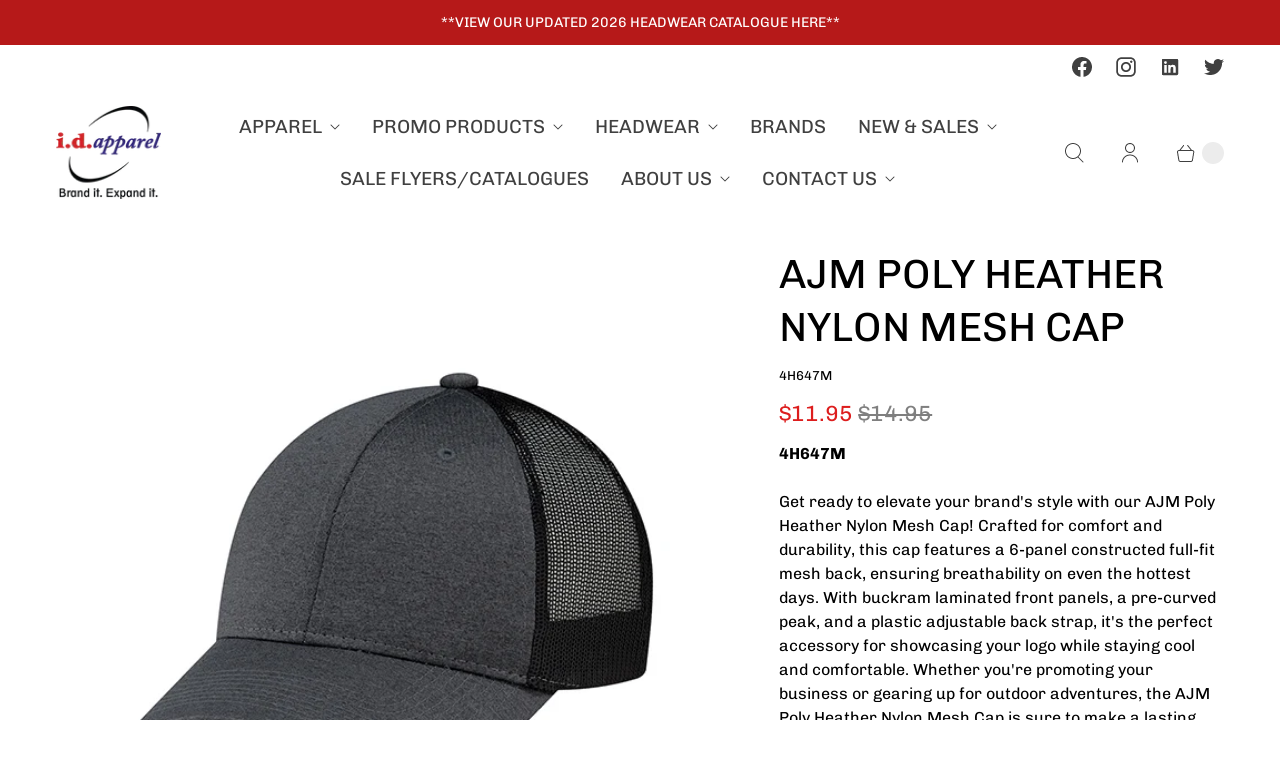

--- FILE ---
content_type: text/html; charset=utf-8
request_url: https://www.idapparel.com/products/ajm-weathered-poly-nylon-mesh
body_size: 43075
content:
<!DOCTYPE html>
<html lang="en" class="no-js">
  <head>
  <script>
    window.Store = window.Store || {};
    window.Store.id = 20920589;
  </script>
    <meta charset="utf-8">
    <meta http-equiv="cleartype" content="on">
    <meta name="robots" content="index,follow">

    
    <title>AJM POLY HEATHER NYLON MESH CAP - ID Apparel</title>

    
      <meta name="description" content="4H647M Get ready to elevate your brand&#39;s style with our AJM Poly Heather Nylon Mesh Cap! Crafted for comfort and durability, this cap features a 6-panel constructed full-fit mesh back, ensuring breathability on even the hottest days. With buckram laminated front panels, a pre-curved peak, and a plastic adjustable back "/>
    

    

<meta name="author" content="ID Apparel">
<meta property="og:url" content="https://www.idapparel.com/products/ajm-weathered-poly-nylon-mesh">
<meta property="og:site_name" content="ID Apparel">




  <meta property="og:type" content="product">
  <meta property="og:title" content="AJM POLY HEATHER NYLON MESH CAP">
  
    
      <meta property="og:image" content="https://www.idapparel.com/cdn/shop/files/Artboard1_c6934216-d1c2-4347-a7c3-2c678bcf7c20_600x.png?v=1708968247">
      <meta property="og:image:secure_url" content="https://www.idapparel.com/cdn/shop/files/Artboard1_c6934216-d1c2-4347-a7c3-2c678bcf7c20_600x.png?v=1708968247">
      <meta property="og:image:width" content="600">
      <meta property="og:image:height" content="600">
      <meta property="og:image:alt" content="AJM POLY HEATHER NYLON MESH CAP">
      
    
      <meta property="og:image" content="https://www.idapparel.com/cdn/shop/files/Artboard2_58e446f3-7914-4d82-b7a0-40890bb1ea67_600x.png?v=1708968248">
      <meta property="og:image:secure_url" content="https://www.idapparel.com/cdn/shop/files/Artboard2_58e446f3-7914-4d82-b7a0-40890bb1ea67_600x.png?v=1708968248">
      <meta property="og:image:width" content="600">
      <meta property="og:image:height" content="600">
      <meta property="og:image:alt" content="AJM POLY HEATHER NYLON MESH CAP">
      
    
      <meta property="og:image" content="https://www.idapparel.com/cdn/shop/files/Artboard3_b2c8f446-52ee-43fe-a91a-5354236da24f_600x.png?v=1708968244">
      <meta property="og:image:secure_url" content="https://www.idapparel.com/cdn/shop/files/Artboard3_b2c8f446-52ee-43fe-a91a-5354236da24f_600x.png?v=1708968244">
      <meta property="og:image:width" content="600">
      <meta property="og:image:height" content="600">
      <meta property="og:image:alt" content="AJM POLY HEATHER NYLON MESH CAP">
      
    
  
  <meta property="product:price:amount" content="11.95">
  <meta property="product:price:currency" content="CAD">



  <meta property="og:description" content="4H647M Get ready to elevate your brand&#39;s style with our AJM Poly Heather Nylon Mesh Cap! Crafted for comfort and durability, this cap features a 6-panel constructed full-fit mesh back, ensuring breathability on even the hottest days. With buckram laminated front panels, a pre-curved peak, and a plastic adjustable back ">




  <meta name="twitter:site" content="@idapparelpromo/">

<meta name="twitter:card" content="summary">

  <meta name="twitter:title" content="AJM POLY HEATHER NYLON MESH CAP">
  <meta name="twitter:description" content="4H647M
Get ready to elevate your brand&#39;s style with our AJM Poly Heather Nylon Mesh Cap! Crafted for comfort and durability, this cap features a 6-panel constructed full-fit mesh back, ensuring breathability on even the hottest days. With buckram laminated front panels, a pre-curved peak, and a plastic adjustable back strap, it&#39;s the perfect accessory for showcasing your logo while staying cool and comfortable. Whether you&#39;re promoting your business or gearing up for outdoor adventures, the AJM Poly Heather Nylon Mesh Cap is sure to make a lasting impression.">
  <meta name="twitter:image:width" content="240">
  <meta name="twitter:image:height" content="240">
  <meta name="twitter:image" content="https://www.idapparel.com/cdn/shop/files/Artboard1_c6934216-d1c2-4347-a7c3-2c678bcf7c20_240x.png?v=1708968247">
  <meta name="twitter:image:alt" content="AJM POLY HEATHER NYLON MESH CAP">



    
    

    <!-- Mobile Specific Metas -->
    <meta name="HandheldFriendly" content="True">
    <meta name="MobileOptimized" content="320">
    <meta name="viewport" content="width=device-width,initial-scale=1">
    <meta name="theme-color" content="#ffffff">

    <!-- Preconnect Domains -->
    <link rel="preconnect" href="https://cdn.shopify.com" crossorigin>
    <link rel="preconnect" href="https://fonts.shopify.com" crossorigin>
    <link rel="preconnect" href="https://monorail-edge.shopifysvc.com">

    <!-- Preload Assets -->
    <link rel="preload" href="//www.idapparel.com/cdn/shop/t/17/assets/theme.css?v=48693326141575392141762556152" as="style">
    <link rel="preload" href="//www.idapparel.com/cdn/shop/t/17/assets/retina.js?v=53245664860854668291699316030" as="script">

    <!-- Stylesheets for Retina-->
    <link href="//www.idapparel.com/cdn/shop/t/17/assets/theme.css?v=48693326141575392141762556152" rel="stylesheet" type="text/css" media="all" />

    
      <link rel="shortcut icon" type="image/x-icon" href="//www.idapparel.com/cdn/shop/files/ID_Apparel_logo-02_180x180.png?v=1613643592">
      <link rel="apple-touch-icon" href="//www.idapparel.com/cdn/shop/files/ID_Apparel_logo-02_180x180.png?v=1613643592"/>
      <link rel="apple-touch-icon" sizes="72x72" href="//www.idapparel.com/cdn/shop/files/ID_Apparel_logo-02_72x72.png?v=1613643592"/>
      <link rel="apple-touch-icon" sizes="114x114" href="//www.idapparel.com/cdn/shop/files/ID_Apparel_logo-02_114x114.png?v=1613643592"/>
      <link rel="apple-touch-icon" sizes="180x180" href="//www.idapparel.com/cdn/shop/files/ID_Apparel_logo-02_180x180.png?v=1613643592"/>
      <link rel="apple-touch-icon" sizes="228x228" href="//www.idapparel.com/cdn/shop/files/ID_Apparel_logo-02_228x228.png?v=1613643592"/>
    

    <link rel="canonical" href="https://www.idapparel.com/products/ajm-weathered-poly-nylon-mesh"/>

    

    

    
    <script>
      window.PXUTheme = window.PXUTheme || {};
      window.PXUTheme.version = '7.1.0';
      window.PXUTheme.name = 'Retina';
    </script>
    


    <script>
      
window.PXUTheme = window.PXUTheme || {};


window.PXUTheme.routes = window.PXUTheme.routes || {};
window.PXUTheme.routes.root_url = "/";
window.PXUTheme.routes.cart_url = "/cart";
window.PXUTheme.routes.search_url = "/search";
window.PXUTheme.routes.predictive_search_url = "/search/suggest";
window.PXUTheme.routes.product_recommendations_url = "/recommendations/products";


window.PXUTheme.theme_settings = {};

window.PXUTheme.theme_settings.current_locale = "en";
window.PXUTheme.theme_settings.shop_url = "https://www.idapparel.com";


window.PXUTheme.theme_settings.cart_action_type = "redirect_cart";
window.PXUTheme.theme_settings.shipping_calculator = false;


window.PXUTheme.theme_settings.newsletter_popup = false;
window.PXUTheme.theme_settings.newsletter_popup_days = "0";
window.PXUTheme.theme_settings.newsletter_popup_mobile = false;
window.PXUTheme.theme_settings.newsletter_popup_seconds = 4;


window.PXUTheme.theme_settings.enable_autocomplete = true;


window.PXUTheme.theme_settings.free_text = "Contact us for pricing";
window.PXUTheme.theme_settings.sold_out_options = "selectable";
window.PXUTheme.theme_settings.select_first_available_variant = true;
window.PXUTheme.theme_settings.notify_me_form = false;
window.PXUTheme.theme_settings.show_secondary_media = true;


window.PXUTheme.theme_settings.display_inventory_left = false;
window.PXUTheme.theme_settings.inventory_threshold = 10;
window.PXUTheme.theme_settings.limit_quantity = false;


window.PXUTheme.translation = {};


window.PXUTheme.translation.newsletter_success_text = "Thank you for joining our mailing list!";


window.PXUTheme.translation.contact_field_email = "";


window.PXUTheme.translation.menu = "Menu";


window.PXUTheme.translation.search = "Search";
window.PXUTheme.translation.all_results = "View all results";


window.PXUTheme.translation.agree_to_terms_warning = "You must agree with the terms and conditions to checkout.";
window.PXUTheme.translation.cart_discount = "Discount";
window.PXUTheme.translation.edit_cart = "Edit Cart";
window.PXUTheme.translation.add_to_cart = "Add to Cart";
window.PXUTheme.translation.add_to_cart_success = "Translation missing: en.layout.general.add_to_cart_success";
window.PXUTheme.translation.agree_to_terms_html = "I Agree with the Terms &amp; Conditions";
window.PXUTheme.translation.checkout = "Checkout";
window.PXUTheme.translation.or = "Translation missing: en.layout.general.or";
window.PXUTheme.translation.continue_shopping = "Continue Shopping";
window.PXUTheme.translation.empty_cart = "Your Cart is Empty";
window.PXUTheme.translation.cart_total = "Total";
window.PXUTheme.translation.subtotal = "Subtotal";
window.PXUTheme.translation.cart_notes = "Order Notes";
window.PXUTheme.translation.no_shipping_destination = "We do not ship to this destination.";
window.PXUTheme.translation.additional_rate = "There is one shipping rate available for";
window.PXUTheme.translation.additional_rate_at = "at";
window.PXUTheme.translation.additional_rates_part_1 = "There are";
window.PXUTheme.translation.additional_rates_part_2 = "shipping rates available for";
window.PXUTheme.translation.additional_rates_part_3 = "starting at";



window.PXUTheme.translation.product_add_to_cart_success = "Added";
window.PXUTheme.translation.product_add_to_cart = "Add to Cart";
window.PXUTheme.translation.product_notify_form_email = "Enter your email address...";
window.PXUTheme.translation.product_notify_form_send = "Send";
window.PXUTheme.translation.items_left_count_one = "item left";
window.PXUTheme.translation.items_left_count_other = "items left";
window.PXUTheme.translation.product_sold_out = "Sold Out";
window.PXUTheme.translation.product_unavailable = "Unavailable";
window.PXUTheme.translation.product_notify_form_success = "Thanks! We will notify you when this product becomes available!";
window.PXUTheme.translation.product_from = "from";



window.PXUTheme.media_queries = {};
window.PXUTheme.media_queries.small = window.matchMedia( "(max-width: 480px)" );
window.PXUTheme.media_queries.medium = window.matchMedia( "(max-width: 798px)" );
window.PXUTheme.media_queries.large = window.matchMedia( "(min-width: 799px)" );
window.PXUTheme.media_queries.larger = window.matchMedia( "(min-width: 960px)" );
window.PXUTheme.media_queries.xlarge = window.matchMedia( "(min-width: 1200px)" );
window.PXUTheme.media_queries.ie10 = window.matchMedia( "all and (-ms-high-contrast: none), (-ms-high-contrast: active)" );
window.PXUTheme.media_queries.tablet = window.matchMedia( "only screen and (min-width: 799px) and (max-width: 1024px)" );


window.PXUTheme.device = {};
window.PXUTheme.device.hasTouch = window.matchMedia("(any-pointer: coarse)");
window.PXUTheme.device.hasMouse = window.matchMedia("(any-pointer: fine)");


window.PXUTheme.currency = {};


window.PXUTheme.currency.shop_currency = "CAD";
window.PXUTheme.currency.default_currency = "CAD";
window.PXUTheme.currency.display_format = "money_format";
window.PXUTheme.currency.money_format = "${{amount}}";
window.PXUTheme.currency.money_format_no_currency = "${{amount}}";
window.PXUTheme.currency.money_format_currency = "${{amount}} CAD";
window.PXUTheme.currency.native_multi_currency = false;
window.PXUTheme.currency.iso_code = "CAD";
window.PXUTheme.currency.symbol = "$";
window.PXUTheme.currency.shipping_calculator = false;
    </script>

    <script src="//www.idapparel.com/cdn/shop/t/17/assets/retina.js?v=53245664860854668291699316030" defer></script>

    <script>window.performance && window.performance.mark && window.performance.mark('shopify.content_for_header.start');</script><meta id="shopify-digital-wallet" name="shopify-digital-wallet" content="/20920589/digital_wallets/dialog">
<link rel="alternate" type="application/json+oembed" href="https://www.idapparel.com/products/ajm-weathered-poly-nylon-mesh.oembed">
<script async="async" src="/checkouts/internal/preloads.js?locale=en-CA"></script>
<script id="shopify-features" type="application/json">{"accessToken":"9e888316c8bfede90e93b5d8278e29be","betas":["rich-media-storefront-analytics"],"domain":"www.idapparel.com","predictiveSearch":true,"shopId":20920589,"locale":"en"}</script>
<script>var Shopify = Shopify || {};
Shopify.shop = "id-apparel-demo.myshopify.com";
Shopify.locale = "en";
Shopify.currency = {"active":"CAD","rate":"1.0"};
Shopify.country = "CA";
Shopify.theme = {"name":"NEW Retina - Updated 2023","id":138014163162,"schema_name":"Retina","schema_version":"7.1.0","theme_store_id":null,"role":"main"};
Shopify.theme.handle = "null";
Shopify.theme.style = {"id":null,"handle":null};
Shopify.cdnHost = "www.idapparel.com/cdn";
Shopify.routes = Shopify.routes || {};
Shopify.routes.root = "/";</script>
<script type="module">!function(o){(o.Shopify=o.Shopify||{}).modules=!0}(window);</script>
<script>!function(o){function n(){var o=[];function n(){o.push(Array.prototype.slice.apply(arguments))}return n.q=o,n}var t=o.Shopify=o.Shopify||{};t.loadFeatures=n(),t.autoloadFeatures=n()}(window);</script>
<script id="shop-js-analytics" type="application/json">{"pageType":"product"}</script>
<script defer="defer" async type="module" src="//www.idapparel.com/cdn/shopifycloud/shop-js/modules/v2/client.init-shop-cart-sync_BApSsMSl.en.esm.js"></script>
<script defer="defer" async type="module" src="//www.idapparel.com/cdn/shopifycloud/shop-js/modules/v2/chunk.common_CBoos6YZ.esm.js"></script>
<script type="module">
  await import("//www.idapparel.com/cdn/shopifycloud/shop-js/modules/v2/client.init-shop-cart-sync_BApSsMSl.en.esm.js");
await import("//www.idapparel.com/cdn/shopifycloud/shop-js/modules/v2/chunk.common_CBoos6YZ.esm.js");

  window.Shopify.SignInWithShop?.initShopCartSync?.({"fedCMEnabled":true,"windoidEnabled":true});

</script>
<script>(function() {
  var isLoaded = false;
  function asyncLoad() {
    if (isLoaded) return;
    isLoaded = true;
    var urls = ["\/\/www.powr.io\/powr.js?powr-token=id-apparel-demo.myshopify.com\u0026external-type=shopify\u0026shop=id-apparel-demo.myshopify.com","https:\/\/formbuilder.hulkapps.com\/skeletopapp.js?shop=id-apparel-demo.myshopify.com","https:\/\/embed.tawk.to\/widget-script\/5e4186c8298c395d1ce72fc8\/default.js?shop=id-apparel-demo.myshopify.com"];
    for (var i = 0; i < urls.length; i++) {
      var s = document.createElement('script');
      s.type = 'text/javascript';
      s.async = true;
      s.src = urls[i];
      var x = document.getElementsByTagName('script')[0];
      x.parentNode.insertBefore(s, x);
    }
  };
  if(window.attachEvent) {
    window.attachEvent('onload', asyncLoad);
  } else {
    window.addEventListener('load', asyncLoad, false);
  }
})();</script>
<script id="__st">var __st={"a":20920589,"offset":-25200,"reqid":"6b9d9668-83f3-4f79-8266-a9708816e8d8-1768877176","pageurl":"www.idapparel.com\/products\/ajm-weathered-poly-nylon-mesh","u":"b86a6516421f","p":"product","rtyp":"product","rid":3542350626893};</script>
<script>window.ShopifyPaypalV4VisibilityTracking = true;</script>
<script id="captcha-bootstrap">!function(){'use strict';const t='contact',e='account',n='new_comment',o=[[t,t],['blogs',n],['comments',n],[t,'customer']],c=[[e,'customer_login'],[e,'guest_login'],[e,'recover_customer_password'],[e,'create_customer']],r=t=>t.map((([t,e])=>`form[action*='/${t}']:not([data-nocaptcha='true']) input[name='form_type'][value='${e}']`)).join(','),a=t=>()=>t?[...document.querySelectorAll(t)].map((t=>t.form)):[];function s(){const t=[...o],e=r(t);return a(e)}const i='password',u='form_key',d=['recaptcha-v3-token','g-recaptcha-response','h-captcha-response',i],f=()=>{try{return window.sessionStorage}catch{return}},m='__shopify_v',_=t=>t.elements[u];function p(t,e,n=!1){try{const o=window.sessionStorage,c=JSON.parse(o.getItem(e)),{data:r}=function(t){const{data:e,action:n}=t;return t[m]||n?{data:e,action:n}:{data:t,action:n}}(c);for(const[e,n]of Object.entries(r))t.elements[e]&&(t.elements[e].value=n);n&&o.removeItem(e)}catch(o){console.error('form repopulation failed',{error:o})}}const l='form_type',E='cptcha';function T(t){t.dataset[E]=!0}const w=window,h=w.document,L='Shopify',v='ce_forms',y='captcha';let A=!1;((t,e)=>{const n=(g='f06e6c50-85a8-45c8-87d0-21a2b65856fe',I='https://cdn.shopify.com/shopifycloud/storefront-forms-hcaptcha/ce_storefront_forms_captcha_hcaptcha.v1.5.2.iife.js',D={infoText:'Protected by hCaptcha',privacyText:'Privacy',termsText:'Terms'},(t,e,n)=>{const o=w[L][v],c=o.bindForm;if(c)return c(t,g,e,D).then(n);var r;o.q.push([[t,g,e,D],n]),r=I,A||(h.body.append(Object.assign(h.createElement('script'),{id:'captcha-provider',async:!0,src:r})),A=!0)});var g,I,D;w[L]=w[L]||{},w[L][v]=w[L][v]||{},w[L][v].q=[],w[L][y]=w[L][y]||{},w[L][y].protect=function(t,e){n(t,void 0,e),T(t)},Object.freeze(w[L][y]),function(t,e,n,w,h,L){const[v,y,A,g]=function(t,e,n){const i=e?o:[],u=t?c:[],d=[...i,...u],f=r(d),m=r(i),_=r(d.filter((([t,e])=>n.includes(e))));return[a(f),a(m),a(_),s()]}(w,h,L),I=t=>{const e=t.target;return e instanceof HTMLFormElement?e:e&&e.form},D=t=>v().includes(t);t.addEventListener('submit',(t=>{const e=I(t);if(!e)return;const n=D(e)&&!e.dataset.hcaptchaBound&&!e.dataset.recaptchaBound,o=_(e),c=g().includes(e)&&(!o||!o.value);(n||c)&&t.preventDefault(),c&&!n&&(function(t){try{if(!f())return;!function(t){const e=f();if(!e)return;const n=_(t);if(!n)return;const o=n.value;o&&e.removeItem(o)}(t);const e=Array.from(Array(32),(()=>Math.random().toString(36)[2])).join('');!function(t,e){_(t)||t.append(Object.assign(document.createElement('input'),{type:'hidden',name:u})),t.elements[u].value=e}(t,e),function(t,e){const n=f();if(!n)return;const o=[...t.querySelectorAll(`input[type='${i}']`)].map((({name:t})=>t)),c=[...d,...o],r={};for(const[a,s]of new FormData(t).entries())c.includes(a)||(r[a]=s);n.setItem(e,JSON.stringify({[m]:1,action:t.action,data:r}))}(t,e)}catch(e){console.error('failed to persist form',e)}}(e),e.submit())}));const S=(t,e)=>{t&&!t.dataset[E]&&(n(t,e.some((e=>e===t))),T(t))};for(const o of['focusin','change'])t.addEventListener(o,(t=>{const e=I(t);D(e)&&S(e,y())}));const B=e.get('form_key'),M=e.get(l),P=B&&M;t.addEventListener('DOMContentLoaded',(()=>{const t=y();if(P)for(const e of t)e.elements[l].value===M&&p(e,B);[...new Set([...A(),...v().filter((t=>'true'===t.dataset.shopifyCaptcha))])].forEach((e=>S(e,t)))}))}(h,new URLSearchParams(w.location.search),n,t,e,['guest_login'])})(!0,!0)}();</script>
<script integrity="sha256-4kQ18oKyAcykRKYeNunJcIwy7WH5gtpwJnB7kiuLZ1E=" data-source-attribution="shopify.loadfeatures" defer="defer" src="//www.idapparel.com/cdn/shopifycloud/storefront/assets/storefront/load_feature-a0a9edcb.js" crossorigin="anonymous"></script>
<script data-source-attribution="shopify.dynamic_checkout.dynamic.init">var Shopify=Shopify||{};Shopify.PaymentButton=Shopify.PaymentButton||{isStorefrontPortableWallets:!0,init:function(){window.Shopify.PaymentButton.init=function(){};var t=document.createElement("script");t.src="https://www.idapparel.com/cdn/shopifycloud/portable-wallets/latest/portable-wallets.en.js",t.type="module",document.head.appendChild(t)}};
</script>
<script data-source-attribution="shopify.dynamic_checkout.buyer_consent">
  function portableWalletsHideBuyerConsent(e){var t=document.getElementById("shopify-buyer-consent"),n=document.getElementById("shopify-subscription-policy-button");t&&n&&(t.classList.add("hidden"),t.setAttribute("aria-hidden","true"),n.removeEventListener("click",e))}function portableWalletsShowBuyerConsent(e){var t=document.getElementById("shopify-buyer-consent"),n=document.getElementById("shopify-subscription-policy-button");t&&n&&(t.classList.remove("hidden"),t.removeAttribute("aria-hidden"),n.addEventListener("click",e))}window.Shopify?.PaymentButton&&(window.Shopify.PaymentButton.hideBuyerConsent=portableWalletsHideBuyerConsent,window.Shopify.PaymentButton.showBuyerConsent=portableWalletsShowBuyerConsent);
</script>
<script data-source-attribution="shopify.dynamic_checkout.cart.bootstrap">document.addEventListener("DOMContentLoaded",(function(){function t(){return document.querySelector("shopify-accelerated-checkout-cart, shopify-accelerated-checkout")}if(t())Shopify.PaymentButton.init();else{new MutationObserver((function(e,n){t()&&(Shopify.PaymentButton.init(),n.disconnect())})).observe(document.body,{childList:!0,subtree:!0})}}));
</script>

<script>window.performance && window.performance.mark && window.performance.mark('shopify.content_for_header.end');</script>

    <script>
      document.documentElement.className=document.documentElement.className.replace(/\bno-js\b/,'js');
      if(window.Shopify&&window.Shopify.designMode)document.documentElement.className+=' in-theme-editor';
    </script>
  <!--Gem_Page_Header_Script-->

<link rel="preconnect" href="https://ucarecdn.com">
<link rel="dns-prefetch" href="https://ucarecdn.com">

<link rel="preconnect" href="https://assets.gemcommerce.com">
<link rel="dns-prefetch" href="https://assets.gemcommerce.com">

<link rel="preconnect" href="https://maxcdn.bootstrapcdn.com">
<link rel="dns-prefetch" href="https://maxcdn.bootstrapcdn.com">

<link rel="preconnect" href="https://fonts.gstatic.com">
<link rel="dns-prefetch" href="https://fonts.gstatic.com">

<link rel="preconnect" href="https://fonts.googleapis.com">
<link rel="dns-prefetch" href="https://fonts.googleapis.com">

    


<!--End_Gem_Page_Header_Script-->

<!-- BEGIN app block: shopify://apps/sa-request-a-quote/blocks/app-embed-block/56d84fcb-37c7-4592-bb51-641b7ec5eef0 -->


<script type="text/javascript">
    var config = {"settings":{"app_url":"https:\/\/quote.samita.io","shop_url":"id-apparel-demo.myshopify.com","domain":"www.idapparel.com","plan":"PREMIUM","new_frontend":1,"new_setting":1,"front_shop_url":"www.idapparel.com","search_template_created":"true","collection_enable":1,"product_enable":1,"rfq_page":"request-for-quote","rfq_history":"quote-history","lang_translations":[],"lang_translationsFormbuilder":[],"selector":{"productForm":[".home-product form[action*=\"\/cart\/add\"]",".shop-product form[action*=\"\/cart\/add\"]","#shopify-section-featured-product form[action*=\"\/cart\/add\"]","form.apb-product-form",".product-form__buy-buttons form[action*=\"\/cart\/add\"]","product-form form[action*=\"\/cart\/add\"]",".product-form form[action*=\"\/cart\/add\"]",".product-page form[action*=\"\/cart\/add\"]",".product-add form[action*=\"\/cart\/add\"]","[id*=\"ProductSection--\"] form[action*=\"\/cart\/add\"]","form#add-to-cart-form","form.sf-cart__form","form.productForm","form.product-form","form.product-single__form","form.shopify-product-form:not(#product-form-installment)","form.atc-form","form.atc-form-mobile","form[action*=\"\/cart\/add\"]:not([hidden]):not(#product-form-installment)"],"addtocart_selector":"#shopify_add_to_cart,.product-form .btn-cart,.js-product-button-add-to-cart,.shopify-product-form .btn-addtocart,#product-add-to-cart,.shopify-product-form .add_to_cart,.product-details__add-to-cart-button,.shopify-product-form .product-submit,.product-form__cart-buttons,.shopify-product-form input[type=\"submit\"],.js-product-form button[type=\"submit\"],form.product-purchase-form button[type=\"submit\"],#addToCart,#AddToCart,[data-btn-type=\"add-to-cart\"],.default-cart-button__button,.shopify-product-form button[data-add-to-cart],form[data-product-form] .add-to-cart-btn,.product__submit__add,.product-form .add-to-cart-button,.product-form__cart-submit,.shopify-product-form button[data-product-add],#AddToCart--product-template,.product-buy-buttons--cta,.product-form__add-btn,form[data-type=\"add-to-cart-form\"] .product__add-to-cart,.productForm .productForm-submit,.ProductForm__AddToCart,.shopify-product-form .btn--add-to-cart,.ajax-product-form button[data-add-to-cart],.shopify-product-form .product__submit__add,form[data-product-form] .add-to-cart,.product-form .product__submit__add,.shopify-product-form button[type=\"submit\"][data-add-button],.product-form .product-form__add-button,.product-form__submit,.product-single__form .add-to-cart,form#AddToCartForm button#AddToCart,form.shopify-product-form button.add-to-cart,form[action*=\"\/cart\/add\"] [name=\"add\"],form[action*=\"\/cart\/add\"] button#AddToCartDesk, form[data-product-form] button[data-product-add], .product-form--atc-button[data-product-atc], .globo-validationForm, button.single_add_to_cart_button, input#AddToCart-product-template, button[data-action=\"add-to-cart\"], .product-details-wrapper .add-to-cart input, form.product-menu-form .product-menu-button[data-product-menu-button-atc], .product-add input#AddToCart, #product-content #add-to-cart #addToCart, .product-form-submit-wrap .add-to-cart-button, .productForm-block .productForm-submit, .btn-wrapper-c .add, .product-submit input.add-to-cart, .form-element-quantity-submit .form-element-submit-button, .quantity-submit-row__submit input, form#AddToCartForm .product-add input#addToCart, .product__form .product__add-to-cart, #product-description form .product-add .add, .product-add input.button.product-add-available, .globo__validation-default, #product-area .product-details-wrapper .options .selector-wrapper .submit,.product_type_simple add_to_cart_button,.pr_atc,.js-product-button-add-to-cart,.product-cta,.tt-btn-addtocart,.product-card-interaction,.product-item__quick-form,.product--quick-add,.btn--quick[data-add-to-cart],.product-card-btn__btn,.productitem--action-atc,.quick-add-btn,.quick-add-button,.product-item__quick-add-button,add-to-cart,.cartButton,.product_after_shop_loop_buttons,.quick-buy-product-form .pb-button-shadow,.product-form__submit,.quick-add__submit,.product__submit__add,form #AddToCart-product-template, form #AddToCart, form #addToCart-product-template, form .product__add-to-cart-button, form .product-form__cart-submit, form .add-to-cart, form .cart-functions \u003e button, form .productitem--action-atc, form .product-form--atc-button, form .product-menu-button-atc, form .product__add-to-cart, form .add-to-cart-button, form #addToCart, form .product-detail__form__action \u003e button, form .product-form-submit-wrap \u003e input, form .product-form input[type=\"submit\"], form input.submit, form .add_to_cart, form .product-item-quick-shop, form #add-to-cart, form .productForm-submit, form .add-to-cart-btn, form .product-single__add-btn, form .quick-add--add-button, form .product-page--add-to-cart, form .addToCart, form .product-form .form-actions, form .button.add, form button#add, form .addtocart, form .AddtoCart, form .product-add input.add, form button#purchase, form[action*=\"\/cart\/add\"] button[type=\"submit\"], form .product__form button[type=\"submit\"], form #AddToCart--product-template","addToCartTextElement":"[data-add-to-cart-text], [data-button-text], .button-text, *:not(.icon):not(.spinner):not(.no-js):not(.spinner-inner-1):not(.spinner-inner-2):not(.spinner-inner-3)","collectionProductForm":".spf-product__form, form[action*=\"\/cart\/add\"]","collectionAddToCartSelector":".collectionPreorderAddToCartBtn, [type=\"submit\"]:not(.quick-add__submit), [name=\"add\"]:not(.quick-add__submit), .add-to-cart-btn, .pt-btn-addtocart, .js-add-to-cart, .tt-btn-addtocart, .spf-product__form-btn-addtocart, .ProductForm__AddToCart, button.gt_button.gt_product-button--add-to-cart, .button--addToCart","productCollectionItem":".grid__item, .product-item, .card \u003e .card__content .card__information,.collection-product-card,.sf__pcard,.product-item__content,.products .product-col,.pr_list_item,.pr_grid_item,.product-wrap,.tt-layout-product-item .tt-product,.products-grid .grid-item,.product-grid .indiv-product, .product-list [data-product-item],.product-list .product-block,.collection-products .collection-product,.collection__grid-loop .product-index,.product-thumbnail[data-product-thumbnail],.filters-results .product-list .card,.product-loop .product-index,#main-collection-product-grid .product-index,.collection-container .product,.featured-collection .product,.collection__grid-item,.collection-product,[data-product-grid-item],.product-grid-item.product-grid-item--featured,.collection__products .product-grid-item, .collection-alternating-product,.product-list-item, .collection-product-grid [class*=\"column\"],.collection-filters .product-grid-item, .featured-collection__content .featured-collection__item,.collection-grid .grid-item.grid-product,#CollectionProductGrid .collection-list li,.collection__products .product-item,.collection__products .product-item,#main-collection-product-grid .product-loop__item,.product-loop .product-loop__item, .products #ajaxSection c:not(.card-price),#main-collection-products .product,.grid.gap-theme \u003e li,.mainCollectionProductGrid .grid .block-product,.collection-grid-main .items-start \u003e .block, .s-collection__products .c-product-item,.products-grid .product,[data-section-type=\"collection\"] .group.block,.blocklayout .block.product,.sf__pcard,.product-grid .product-block,.product-list .product-block .product-block__inner, .collection.grid .product-item .product-item__wrapper,.collection--body--grid .product--root,.o-layout__item .product-card,.productgrid--items .productgrid--item .productitem,.box__collection,.collection-page__product,.collection-grid__row .product-block .product-block__inner,.ProductList .Grid__Cell .ProductItem .ProductItem__Wrapper,.items .item .item__inner,.grid-flex .product-block,.product-loop .product,.collection__products .product-tile,.product-list .product-item, .product-grid .grid-item .grid-item__content,.collection .product-item, .collection__grid .product-card .product-card-info,.collection-list .block,.collection__products .product-item,.product--root[data-product-view=grid],.grid__wrapper .product-loop__item,.collection__list-item, #CollectionSection .grid-uniform .grid-item, #shopify-section-collection-template .product-item, .collections__products .featured-collections__item, .collection-grid-section:not(.shopify-section),.spf-product-card,.product-grid-item,.productitem, .type-product-grid-item, .product-details, .featured-product-content","productCollectionHref":"h3[data-href*=\"\/products\/\"], div[data-href*=\"\/products\/\"], a.product-block__link[href*=\"\/products\/\"], a.indiv-product__link[href*=\"\/products\/\"], a.thumbnail__link[href*=\"\/products\/\"], a.product-item__link[href*=\"\/products\/\"], a.product-card__link[href*=\"\/products\/\"], a.product-card-link[href*=\"\/products\/\"], a.product-block__image__link[href*=\"\/products\/\"], a.stretched-link[href*=\"\/products\/\"], a.grid-product__link[href*=\"\/products\/\"], a.product-grid-item--link[href*=\"\/products\/\"], a.product-link[href*=\"\/products\/\"], a.product__link[href*=\"\/products\/\"], a.full-unstyled-link[href*=\"\/products\/\"], a.grid-item__link[href*=\"\/products\/\"], a.grid-product__link[href*=\"\/products\/\"], a[data-product-page-link][href*=\"\/products\/\"], a[href*=\"\/products\/\"]:not(.logo-bar__link,.ButtonGroup__Item.Button,.menu-promotion__link,.site-nav__link,.mobile-nav__link,.hero__sidebyside-image-link,.announcement-link,.breadcrumbs-list__link,.single-level-link,.d-none,.icon-twitter,.icon-facebook,.icon-pinterest,#btn,.list-menu__item.link.link--tex,.btnProductQuickview,.index-banner-slides-each,.global-banner-switch,.sub-nav-item-link,.announcement-bar__link)","quickViewSelector":"a.quickview-icon.quickview, .qv-icon, .previewer-button, .sca-qv-button, .product-item__action-button[data-action=\"open-modal\"], .boost-pfs-quickview-btn, .collection-product[data-action=\"show-product\"], button.product-item__quick-shop-button, .product-item__quick-shop-button-wrapper, .open-quick-view, .product-item__action-button[data-action=\"open-modal\"], .tt-btn-quickview, .product-item-quick-shop .available, .quickshop-trigger, .productitem--action-trigger:not(.productitem--action-atc), .quick-product__btn, .thumbnail, .quick_shop, a.sca-qv-button, .overlay, .quick-view, .open-quick-view, [data-product-card-link], a[rel=\"quick-view\"], a.quick-buy, div.quickview-button \u003e a, .block-inner a.more-info, .quick-shop-modal-trigger, a.quick-view-btn, a.spo-quick-view, div.quickView-button, a.product__label--quick-shop, span.trigger-quick-view, a.act-quickview-button, a.product-modal, [data-quickshop-full], [data-quickshop-slim], [data-quickshop-trigger], .quick_view_btn, .js-quickview-trigger, [id*=\"quick-add-template\"], .js-quickbuy-button","quickViewProductForm":".qv-form, .qview-form, .description-wrapper_content, .wx-product-wrapper, #sca-qv-add-item-form, .product-form, #boost-pfs-quickview-cart-form, .product.preview .shopify-product-form, .product-details__form, .gfqv-product-form, #ModalquickView form#modal_quick_view, .quick_view_form, .product_form, .quick-buy__product-form, .quick-shop-modal form[action*=\"\/cart\/add\"], #quick-shop-modal form[action*=\"\/cart\/add\"], .white-popup.quick-view form[action*=\"\/cart\/add\"], .quick-view form[action*=\"\/cart\/add\"], [id*=\"QuickShopModal-\"] form[action*=\"\/cart\/add\"], .quick-shop.active form[action*=\"\/cart\/add\"], .quick-view-panel form[action*=\"\/cart\/add\"], .content.product.preview form[action*=\"\/cart\/add\"], .quickView-wrap form[action*=\"\/cart\/add\"], .quick-modal form[action*=\"\/cart\/add\"], #colorbox form[action*=\"\/cart\/add\"], .product-quick-view form[action*=\"\/cart\/add\"], .quickform, .modal--quickshop-full, .modal--quickshop form[action*=\"\/cart\/add\"], .quick-shop-form, .fancybox-inner form[action*=\"\/cart\/add\"], #quick-view-modal form[action*=\"\/cart\/add\"], [data-product-modal] form[action*=\"\/cart\/add\"], .modal--quick-shop.modal--is-active form[action*=\"\/cart\/add\"]","searchResultSelector":".predictive-search, .search__results__products, .search-bar__results, .predictive-search-results, #PredictiveResults, .search-results-panel, .search-flydown--results, .header-search-results-wrapper, .main_search__popup","searchResultItemSelector":".predictive-search__list-item, .predictive-search__results-list li, ul li, .product-item, .search-bar__results-products .mini-product, .search__product-loop li, .grid-item, .grid-product, .search--result-group .row, .search-flydown--product, .predictive-search-group .grid, .main-search-result, .search-result","price_selector":".sf__pcard-price,.shopify-Price-amount,#price_ppr,.product-page-info__price,.tt-price,.price-box,.product__price-container,.product-meta__price-list-container,.product-item-meta__price-list-container,.collection-product-price,.product__grid__price,.product-grid-item__price,.product-price--wrapper,.price__current,.product-loop-element__price,.product-block__price,[class*=\"product-card-price\"],.ProductMeta__PriceList,.ProductItem__PriceList,.product-detail__price,.price_wrapper,.product__price__wrap,[data-price-wrapper],.product-item__price-list,.product-single__prices,.product-block--price,.product-page--pricing,.current-price,.product-prices,.product-card-prices,.product-price-block,product-price-root,.product--price-container,.product-form__prices,.product-loop__price,.card-price,.product-price-container,.product_after_shop_loop_price,.main-product__price,.product-block-price,span[data-product-price],.block-price,product-price,.price-wrapper,.price__container,#ProductPrice-product-template,#ProductPrice,.product-price,.product__price—reg,#productPrice-product-template,.product__current-price,.product-thumb-caption-price-current,.product-item-caption-price-current,.grid-product__price,.product__price,span.price:not(.mini-cart__content .price),span.product-price,.productitem--price,.product-pricing,span.money,.product-item__price,.product-list-item-price,p.price,div.price,.product-meta__prices,div.product-price,span#price,.price.money,h3.price,a.price,.price-area,.product-item-price,.pricearea,.collectionGrid .collectionBlock-info \u003e p,#ComparePrice,.product--price-wrapper,.product-page--price-wrapper,.color--shop-accent.font-size--s.t--meta.f--main,.ComparePrice,.ProductPrice,.prodThumb .title span:last-child,.product-single__price-product-template,.product-info-price,.price-money,.prod-price,#price-field,.product-grid--price,.prices,.pricing,#product-price,.money-styling,.compare-at-price,.product-item--price,.card__price,.product-card__price,.product-price__price,.product-item__price-wrapper,.product-single__price,.grid-product__price-wrap,a.grid-link p.grid-link__meta,dl.price,.mini-product__price,.predictive-search__price","buynow_selector":".shopify-payment-button","quantity_selector":"[name=\"quantity\"], input.quantity, [name=\"qty\"]","variantSelector":".product-form__variants, .ga-product_variant_select, select[name=\"id\"], input[name=\"id\"], .qview-variants \u003e select, select[name=\"id[]\"], input[name=\"grfqId\"], select[name=\"idGlobo\"]","variantActivator":".product-form__chip-wrapper, .product__swatches [data-swatch-option], .swatch__container .swatch__option, .gf_swatches .gf_swatch, .product-form__controls-group-options select, ul.clickyboxes li, .pf-variant-select, ul.swatches-select li, .product-options__value, .form-check-swatch, button.btn.swatch select.product__variant, .pf-container a, button.variant.option, ul.js-product__variant--container li, .variant-input, .product-variant \u003e ul \u003e li  ,.input--dropdown, .HorizontalList \u003e li, .product-single__swatch__item, .globo-swatch-list ul.value \u003e .select-option, .form-swatch-item, .selector-wrapper select, select.pf-input, ul.swatches-select \u003e li.nt-swatch.swatch_pr_item, ul.gfqv-swatch-values \u003e li, .lh-swatch-select, .swatch-image, .variant-image-swatch, #option-size, .selector-wrapper .replaced, .regular-select-content \u003e .regular-select-item, .radios--input, ul.swatch-view \u003e li \u003e .swatch-selector ,.single-option-selector, .swatch-element input, [data-product-option], .single-option-selector__radio, [data-index^=\"option\"], .SizeSwatchList input, .swatch-panda input[type=radio], .swatch input, .swatch-element input[type=radio], select[id*=\"product-select-\"], select[id|=\"product-select-option\"], [id|=\"productSelect-product\"], [id|=\"ProductSelect-option\"],select[id|=\"product-variants-option\"],select[id|=\"sca-qv-product-selected-option\"],select[id*=\"product-variants-\"],select[id|=\"product-selectors-option\"],select[id|=\"variant-listbox-option\"],select[id|=\"id-option\"],select[id|=\"SingleOptionSelector\"], .variant-input-wrap input, [data-action=\"select-value\"], .product-swatch-list li, .product-form__input input","checkout_btn":"input[type=\"submit\"][name=\"checkout\"], button[type=\"submit\"][name=\"checkout\"], button[type=\"button\"][name=\"checkout\"]","quoteCounter":".quotecounter .bigquotecounter, .cart-icon .quotecount, cart-icon .count, [id=\"quoteCount\"], .quoteCount, .g-quote-item span.g-badge, .medium-up--hide.small--one-half .site-header__cart span.quotecount","positionButton":".g-atc","positionCollectionButton":".g-collection-atc","positionQuickviewButton":".g-quickview-atc","positionFeatureButton":".g-feature-atc","positionSearchButton":".g-feature-atc","positionLoginButton":".g-login-btn"},"classes":{"rfqButton":"rfq-btn","rfqCollectionButton":"rfq-collection-btn","rfqCartButton":"rfq-btn-cart","rfqLoginButton":"grfq-login-to-see-price-btn","rfqTheme":"rfq-theme","rfqHidden":"rfq-hidden","rfqHidePrice":"GRFQHidePrice","rfqHideAtcBtn":"GRFQHideAddToCartButton","rfqHideBuynowBtn":"GRFQHideBuyNowButton","rfqCollectionContent":"rfq-collection-content","rfqCollectionLoaded":"rfq-collection-loaded","rfqCollectionItem":"rfq-collection-item","rfqCollectionVariantSelector":"rfq-variant-id","rfqSingleProductForm":"rfq-product-form","rfqCollectionProductForm":"rfq-collection-form","rfqFeatureProductForm":"rfq-feature-form","rfqQuickviewProductForm":"rfq-quickview-form","rfqCollectionActivator":"rfq-variant-selector"},"useLocalStorage":false,"translation_default":{"addProductGroup":"Create sectioned quote","addProductToGroup":"Add products to group","add":"ADD","searchToAddProduct":"Search to add product","clearGroup":"Clear group","duplicateItem":"Duplicate item","groupEmpty":"This group is currently empty product","note":"Note","whisedPrice":"Wished price","button":"Add to Quote","popupsuccess":"The product %s is added to your quote.","popupproductselection":null,"popupreviewinformation":null,"popupcontactinformation":null,"popupcontinue":"Continue Shopping","popupviewquote":"View Quote","popupnextstep":"Next step","popuppreviousstep":"Previous step","productsubheading":"Enter your quote quantity for each variant","popupcontactinformationheading":"Contact information","popupcontactinformationsubheading":"In order to reach out to you we would like to know a bit more about you.","popupback":"Back","popupupdate":"Update","popupproducts":"Products","popupproductssubheading":"The following products will be added to your quote request","popupthankyou":"Thank you","toast_message":"Product added to quote","pageempty":"Your quote is currently empty.","pagebutton":"Submit Quote","pagesubmitting":"Submitting Quote Request","pagesuccess":"Thank you for submitting a request a quote!","pagecontinueshopping":"Continue Shopping","pageimage":"Image","pageproduct":"Product","pagevendor":"Vendor","pagesku":"SKU","pageoption":"Option","pagequantity":"Quantity","pageprice":"Price","pagetotal":"Total","formrequest":"Form request","pagesubtotal":"Subtotal","pageremove":"Remove","error_messages":{"required":"Please fill in this field","invalid_name":null,"invalid_email":"Invalid email","invalid_phone":null,"file_size_limit":"File size exceed limit","file_not_allowed":"File extension is not allowed","required_captcha":"Please verify captcha","element_optional":"Optional"},"historylogin":"You have to {login|login now} to use Quote history feature.","historyempty":"You haven't placed any quotes yet.","historyaccount":"Account Information","historycustomer":"Customer Name","historyid":null,"historydate":"Date","historyitems":"Items","historyaction":"Action","historyview":"View","login_to_show_price_button":"Login to see price","message_toast":"Product added to quote"},"show_buynow":2,"show_atc":1,"show_price":2,"convert_cart_enable":1,"redirectUrl":null,"message_type_afteratq":"popup","require_login":0,"login_to_show_price":0,"login_to_show_price_button_background":"transparent","login_to_show_price_button_text_color":"inherit","money_format":"$","money_format_full":"${{amount}}","rules":{"all":{"enable":true},"manual":{"enable":false,"manual_products":null},"automate":{"enable":false,"automate_rule":[{"value":"","where":"CONTAINS","select":"TITLE"}],"automate_operator":"and"}},"hide_price_rule":{"manual":{"ids":[]},"automate":{"operator":"and","rule":[{"select":"TITLE","value":null,"where":"CONTAINS"}]}},"settings":{"historylogin":"You have to {login|login now} to use Quote history feature.","begin":1},"file_extension":["pdf","jpg","jpeg","psd"],"reCAPTCHASiteKey":null,"product_field_display":["sku","option","price"],"form_elements":[{"id":818366,"form_id":411,"code":"name","type":"text","subtype":null,"label":"Name","default":null,"defaultValue":null,"hidden":0,"autofill":null,"placeholder":"Enter your name","className":null,"maxlength":null,"rows":null,"required":1,"validate":null,"allow_multiple":null,"width":"50","description":null,"created_at":"2025-09-09T02:16:42.000000Z","updated_at":"2025-09-09T02:16:42.000000Z"},{"id":818367,"form_id":411,"code":"text-1553193722783","type":"text","subtype":null,"label":"Company Name","default":null,"defaultValue":null,"hidden":0,"autofill":null,"placeholder":"Company Name","className":null,"maxlength":null,"rows":null,"required":null,"validate":null,"allow_multiple":null,"width":"50","description":null,"created_at":"2025-09-09T02:16:42.000000Z","updated_at":"2025-09-09T02:16:42.000000Z"},{"id":818368,"form_id":411,"code":"email","type":"text","subtype":null,"label":"Email","default":null,"defaultValue":null,"hidden":0,"autofill":null,"placeholder":"Enter your email","className":null,"maxlength":null,"rows":null,"required":1,"validate":null,"allow_multiple":null,"width":"50","description":null,"created_at":"2025-09-09T02:16:42.000000Z","updated_at":"2025-09-09T02:16:42.000000Z"},{"id":818369,"form_id":411,"code":"number-1553192340808","type":"number","subtype":null,"label":"Phone Number","default":null,"defaultValue":null,"hidden":0,"autofill":null,"placeholder":"Phone Number","className":null,"maxlength":null,"rows":null,"required":null,"validate":null,"allow_multiple":null,"width":"50","description":null,"created_at":"2025-09-09T02:16:42.000000Z","updated_at":"2025-09-09T02:16:42.000000Z"},{"id":818370,"form_id":411,"code":"message","type":"textarea","subtype":null,"label":"Message","default":null,"defaultValue":null,"hidden":0,"autofill":null,"placeholder":"Notes about your quote","className":null,"maxlength":null,"rows":null,"required":null,"validate":null,"allow_multiple":null,"width":"50","description":null,"created_at":"2025-09-09T02:16:42.000000Z","updated_at":"2025-09-09T02:16:42.000000Z"}],"quote_widget_enable":true,"quote_widget_action":"go_to_quote_page","quote_widget_icon":null,"quote_widget_label":"Quotes ({numOfItem})","quote_widget_background":"#000","quote_widget_color":"#fff","quote_widget_position":"#000","enable_custom_price":0,"button_background":"#ffffff","button_color":"#dd1d1d","buttonfont":null,"popup_primary_bg_color":"#5b227d","appearance":{"product_groups":{"enable":false},"customer_info":{"enable":false,"fields_setting":{"contact_info":{"type":["dtc","b2b"],"enable":false,"title":"Contact information","subtype":"h4","helpText":"Login to auto-fill your registered information","fields":[{"code":"contact_info[first_name]","label":"First name","type":"text","placeholder":null,"className":null,"width":"50","hidden":false,"defaultValue":"customer.first_name","required":true},{"code":"contact_info[last_name]","label":"Last name","placeholder":null,"className":null,"type":"text","width":"50","defaultValue":"customer.last_name","hidden":false,"required":true},{"code":"contact_info[email]","label":"Email address","type":"text","placeholder":null,"className":null,"width":"100","hidden":false,"defaultValue":"customer.email","required":true},{"code":"contact_info[phone]","label":"Phone number","placeholder":null,"type":"phone","className":null,"width":"100","defaultValue":"customer.phone","hidden":false,"required":true},{"code":"contact_info[address]","label":"Address","className":null,"type":"select","width":"100","defaultValue":"customer.address","hidden":false,"required":false}]},"company_info":{"type":["b2b"],"enable":false,"title":"Company infomation","subtype":"h4","fields":[{"code":"company_info[name]","label":"Company name","type":"text","placeholder":"Enter your company name","className":null,"width":"100","hidden":false,"required":true},{"code":"company_info[id]","label":"Company id","type":"text","placeholder":"Enter your company ID","className":null,"width":"100","hidden":true,"required":false}]},"billing_address":{"type":["b2b"],"enable":false,"title":"Billing address","subtype":"h4","fields":[{"code":"billing_address[same_shipping_address]","label":"Billing address same as shipping address","placeholder":null,"className":null,"width":"100","type":"checkbox","enable":true,"required":false},{"code":"billing_address[country]","label":"Country\/region","placeholder":null,"className":null,"width":"100","type":"country","default":"[{\"value\":\"AC\",\"label\":\"Ascension Island\",\"selected\":true},{\"value\":\"AD\",\"label\":\"Andorra\"},{\"value\":\"AE\",\"label\":\"United Arab Emirates\"},{\"value\":\"AF\",\"label\":\"Afghanistan\"},{\"value\":\"AG\",\"label\":\"Antigua \u0026 Barbuda\"},{\"value\":\"AI\",\"label\":\"Anguilla\"},{\"value\":\"AL\",\"label\":\"Albania\"},{\"value\":\"AM\",\"label\":\"Armenia\"},{\"value\":\"AN\",\"label\":\"Netherlands Antilles\"},{\"value\":\"AO\",\"label\":\"Angola\"},{\"value\":\"AQ\",\"label\":\"Antarctica\"},{\"value\":\"AR\",\"label\":\"Argentina\"},{\"value\":\"AS\",\"label\":\"American Samoa\"},{\"value\":\"AT\",\"label\":\"Austria\"},{\"value\":\"AU\",\"label\":\"Australia\"},{\"value\":\"AW\",\"label\":\"Aruba\"},{\"value\":\"AX\",\"label\":\"\\u00c5land Islands\"},{\"value\":\"AZ\",\"label\":\"Azerbaijan\"},{\"value\":\"BA\",\"label\":\"Bosnia \u0026 Herzegovina\"},{\"value\":\"BB\",\"label\":\"Barbados\"},{\"value\":\"BD\",\"label\":\"Bangladesh\"},{\"value\":\"BE\",\"label\":\"Belgium\"},{\"value\":\"BF\",\"label\":\"Burkina Faso\"},{\"value\":\"BG\",\"label\":\"Bulgaria\"},{\"value\":\"BH\",\"label\":\"Bahrain\"},{\"value\":\"BI\",\"label\":\"Burundi\"},{\"value\":\"BJ\",\"label\":\"Benin\"},{\"value\":\"BL\",\"label\":\"St. Barth\\u00e9lemy\"},{\"value\":\"BM\",\"label\":\"Bermuda\"},{\"value\":\"BN\",\"label\":\"Brunei\"},{\"value\":\"BO\",\"label\":\"Bolivia\"},{\"value\":\"BQ\",\"label\":\"Caribbean Netherlands\"},{\"value\":\"BR\",\"label\":\"Brazil\"},{\"value\":\"BS\",\"label\":\"Bahamas\"},{\"value\":\"BT\",\"label\":\"Bhutan\"},{\"value\":\"BV\",\"label\":\"Bouvet Island\"},{\"value\":\"BW\",\"label\":\"Botswana\"},{\"value\":\"BY\",\"label\":\"Belarus\"},{\"value\":\"BZ\",\"label\":\"Belize\"},{\"value\":\"CA\",\"label\":\"Canada\"},{\"value\":\"CC\",\"label\":\"Cocos (Keeling) Islands\"},{\"value\":\"CD\",\"label\":\"Congo - Kinshasa\"},{\"value\":\"CF\",\"label\":\"Central African Republic\"},{\"value\":\"CG\",\"label\":\"Congo - Brazzaville\"},{\"value\":\"CH\",\"label\":\"Switzerland\"},{\"value\":\"CI\",\"label\":\"C\\u00f4te d\\u2019Ivoire\"},{\"value\":\"CK\",\"label\":\"Cook Islands\"},{\"value\":\"CL\",\"label\":\"Chile\"},{\"value\":\"CM\",\"label\":\"Cameroon\"},{\"value\":\"CN\",\"label\":\"China\"},{\"value\":\"CO\",\"label\":\"Colombia\"},{\"value\":\"CP\",\"label\":\"Clipperton Island\"},{\"value\":\"CR\",\"label\":\"Costa Rica\"},{\"value\":\"CU\",\"label\":\"Cuba\"},{\"value\":\"CV\",\"label\":\"Cape Verde\"},{\"value\":\"CW\",\"label\":\"Cura\\u00e7ao\"},{\"value\":\"CX\",\"label\":\"Christmas Island\"},{\"value\":\"CY\",\"label\":\"Cyprus\"},{\"value\":\"CZ\",\"label\":\"Czech Republic\"},{\"value\":\"DE\",\"label\":\"Germany\"},{\"value\":\"DG\",\"label\":\"Diego Garcia\"},{\"value\":\"DJ\",\"label\":\"Djibouti\"},{\"value\":\"DK\",\"label\":\"Denmark\"},{\"value\":\"DM\",\"label\":\"Dominica\"},{\"value\":\"DO\",\"label\":\"Dominican Republic\"},{\"value\":\"DZ\",\"label\":\"Algeria\"},{\"value\":\"EA\",\"label\":\"Ceuta \u0026 Melilla\"},{\"value\":\"EC\",\"label\":\"Ecuador\"},{\"value\":\"EE\",\"label\":\"Estonia\"},{\"value\":\"EG\",\"label\":\"Egypt\"},{\"value\":\"EH\",\"label\":\"Western Sahara\"},{\"value\":\"ER\",\"label\":\"Eritrea\"},{\"value\":\"ES\",\"label\":\"Spain\"},{\"value\":\"ET\",\"label\":\"Ethiopia\"},{\"value\":\"EU\",\"label\":\"European Union\"},{\"value\":\"FI\",\"label\":\"Finland\"},{\"value\":\"FJ\",\"label\":\"Fiji\"},{\"value\":\"FK\",\"label\":\"Falkland Islands\"},{\"value\":\"FM\",\"label\":\"Micronesia\"},{\"value\":\"FO\",\"label\":\"Faroe Islands\"},{\"value\":\"FR\",\"label\":\"France\"},{\"value\":\"GA\",\"label\":\"Gabon\"},{\"value\":\"GB\",\"label\":\"United Kingdom\"},{\"value\":\"GD\",\"label\":\"Grenada\"},{\"value\":\"GE\",\"label\":\"Georgia\"},{\"value\":\"GF\",\"label\":\"French Guiana\"},{\"value\":\"GG\",\"label\":\"Guernsey\"},{\"value\":\"GH\",\"label\":\"Ghana\"},{\"value\":\"GI\",\"label\":\"Gibraltar\"},{\"value\":\"GL\",\"label\":\"Greenland\"},{\"value\":\"GM\",\"label\":\"Gambia\"},{\"value\":\"GN\",\"label\":\"Guinea\"},{\"value\":\"GP\",\"label\":\"Guadeloupe\"},{\"value\":\"GQ\",\"label\":\"Equatorial Guinea\"},{\"value\":\"GR\",\"label\":\"Greece\"},{\"value\":\"GS\",\"label\":\"South Georgia \u0026 South Sandwich Islands\"},{\"value\":\"GT\",\"label\":\"Guatemala\"},{\"value\":\"GU\",\"label\":\"Guam\"},{\"value\":\"GW\",\"label\":\"Guinea-Bissau\"},{\"value\":\"GY\",\"label\":\"Guyana\"},{\"value\":\"HK\",\"label\":\"Hong Kong SAR China\"},{\"value\":\"HM\",\"label\":\"Heard \u0026 McDonald Islands\"},{\"value\":\"HN\",\"label\":\"Honduras\"},{\"value\":\"HR\",\"label\":\"Croatia\"},{\"value\":\"HT\",\"label\":\"Haiti\"},{\"value\":\"HU\",\"label\":\"Hungary\"},{\"value\":\"IC\",\"label\":\"Canary Islands\"},{\"value\":\"ID\",\"label\":\"Indonesia\"},{\"value\":\"IE\",\"label\":\"Ireland\"},{\"value\":\"IL\",\"label\":\"Israel\"},{\"value\":\"IM\",\"label\":\"Isle of Man\"},{\"value\":\"IN\",\"label\":\"India\"},{\"value\":\"IO\",\"label\":\"British Indian Ocean Territory\"},{\"value\":\"IQ\",\"label\":\"Iraq\"},{\"value\":\"IR\",\"label\":\"Iran\"},{\"value\":\"IS\",\"label\":\"Iceland\"},{\"value\":\"IT\",\"label\":\"Italy\"},{\"value\":\"JE\",\"label\":\"Jersey\"},{\"value\":\"JM\",\"label\":\"Jamaica\"},{\"value\":\"JO\",\"label\":\"Jordan\"},{\"value\":\"JP\",\"label\":\"Japan\"},{\"value\":\"KE\",\"label\":\"Kenya\"},{\"value\":\"KG\",\"label\":\"Kyrgyzstan\"},{\"value\":\"KH\",\"label\":\"Cambodia\"},{\"value\":\"KI\",\"label\":\"Kiribati\"},{\"value\":\"KM\",\"label\":\"Comoros\"},{\"value\":\"KN\",\"label\":\"St. Kitts \u0026 Nevis\"},{\"value\":\"KP\",\"label\":\"North Korea\"},{\"value\":\"KR\",\"label\":\"South Korea\"},{\"value\":\"KW\",\"label\":\"Kuwait\"},{\"value\":\"KY\",\"label\":\"Cayman Islands\"},{\"value\":\"KZ\",\"label\":\"Kazakhstan\"},{\"value\":\"LA\",\"label\":\"Laos\"},{\"value\":\"LB\",\"label\":\"Lebanon\"},{\"value\":\"LC\",\"label\":\"St. Lucia\"},{\"value\":\"LI\",\"label\":\"Liechtenstein\"},{\"value\":\"LK\",\"label\":\"Sri Lanka\"},{\"value\":\"LR\",\"label\":\"Liberia\"},{\"value\":\"LS\",\"label\":\"Lesotho\"},{\"value\":\"LT\",\"label\":\"Lithuania\"},{\"value\":\"LU\",\"label\":\"Luxembourg\"},{\"value\":\"LV\",\"label\":\"Latvia\"},{\"value\":\"LY\",\"label\":\"Libya\"},{\"value\":\"MA\",\"label\":\"Morocco\"},{\"value\":\"MC\",\"label\":\"Monaco\"},{\"value\":\"MD\",\"label\":\"Moldova\"},{\"value\":\"ME\",\"label\":\"Montenegro\"},{\"value\":\"MF\",\"label\":\"St. Martin\"},{\"value\":\"MG\",\"label\":\"Madagascar\"},{\"value\":\"MH\",\"label\":\"Marshall Islands\"},{\"value\":\"MK\",\"label\":\"Macedonia\"},{\"value\":\"ML\",\"label\":\"Mali\"},{\"value\":\"MM\",\"label\":\"Myanmar (Burma)\"},{\"value\":\"MN\",\"label\":\"Mongolia\"},{\"value\":\"MO\",\"label\":\"Macau SAR China\"},{\"value\":\"MP\",\"label\":\"Northern Mariana Islands\"},{\"value\":\"MQ\",\"label\":\"Martinique\"},{\"value\":\"MR\",\"label\":\"Mauritania\"},{\"value\":\"MS\",\"label\":\"Montserrat\"},{\"value\":\"MT\",\"label\":\"Malta\"},{\"value\":\"MU\",\"label\":\"Mauritius\"},{\"value\":\"MV\",\"label\":\"Maldives\"},{\"value\":\"MW\",\"label\":\"Malawi\"},{\"value\":\"MX\",\"label\":\"Mexico\"},{\"value\":\"MY\",\"label\":\"Malaysia\"},{\"value\":\"MZ\",\"label\":\"Mozambique\"},{\"value\":\"NA\",\"label\":\"Namibia\"},{\"value\":\"NC\",\"label\":\"New Caledonia\"},{\"value\":\"NE\",\"label\":\"Niger\"},{\"value\":\"NF\",\"label\":\"Norfolk Island\"},{\"value\":\"NG\",\"label\":\"Nigeria\"},{\"value\":\"NI\",\"label\":\"Nicaragua\"},{\"value\":\"NL\",\"label\":\"Netherlands\"},{\"value\":\"NO\",\"label\":\"Norway\"},{\"value\":\"NP\",\"label\":\"Nepal\"},{\"value\":\"NR\",\"label\":\"Nauru\"},{\"value\":\"NU\",\"label\":\"Niue\"},{\"value\":\"NZ\",\"label\":\"New Zealand\"},{\"value\":\"OM\",\"label\":\"Oman\"},{\"value\":\"PA\",\"label\":\"Panama\"},{\"value\":\"PE\",\"label\":\"Peru\"},{\"value\":\"PF\",\"label\":\"French Polynesia\"},{\"value\":\"PG\",\"label\":\"Papua New Guinea\"},{\"value\":\"PH\",\"label\":\"Philippines\"},{\"value\":\"PK\",\"label\":\"Pakistan\"},{\"value\":\"PL\",\"label\":\"Poland\"},{\"value\":\"PM\",\"label\":\"St. Pierre \u0026 Miquelon\"},{\"value\":\"PN\",\"label\":\"Pitcairn Islands\"},{\"value\":\"PR\",\"label\":\"Puerto Rico\"},{\"value\":\"PS\",\"label\":\"Palestinian Territories\"},{\"value\":\"PT\",\"label\":\"Portugal\"},{\"value\":\"PW\",\"label\":\"Palau\"},{\"value\":\"PY\",\"label\":\"Paraguay\"},{\"value\":\"QA\",\"label\":\"Qatar\"},{\"value\":\"QO\",\"label\":\"Outlying Oceania\"},{\"value\":\"RE\",\"label\":\"R\\u00e9union\"},{\"value\":\"REST_OF_WORLD\",\"label\":\"Rest of world\"},{\"value\":\"RO\",\"label\":\"Romania\"},{\"value\":\"RS\",\"label\":\"Serbia\"},{\"value\":\"RU\",\"label\":\"Russia\"},{\"value\":\"RW\",\"label\":\"Rwanda\"},{\"value\":\"SA\",\"label\":\"Saudi Arabia\"},{\"value\":\"SB\",\"label\":\"Solomon Islands\"},{\"value\":\"SC\",\"label\":\"Seychelles\"},{\"value\":\"SD\",\"label\":\"Sudan\"},{\"value\":\"SE\",\"label\":\"Sweden\"},{\"value\":\"SG\",\"label\":\"Singapore\"},{\"value\":\"SH\",\"label\":\"St. Helena\"},{\"value\":\"SI\",\"label\":\"Slovenia\"},{\"value\":\"SJ\",\"label\":\"Svalbard \u0026 Jan Mayen\"},{\"value\":\"SK\",\"label\":\"Slovakia\"},{\"value\":\"SL\",\"label\":\"Sierra Leone\"},{\"value\":\"SM\",\"label\":\"San Marino\"},{\"value\":\"SN\",\"label\":\"Senegal\"},{\"value\":\"SO\",\"label\":\"Somalia\"},{\"value\":\"SR\",\"label\":\"Suriname\"},{\"value\":\"SS\",\"label\":\"South Sudan\"},{\"value\":\"ST\",\"label\":\"S\\u00e3o Tom\\u00e9 \u0026 Pr\\u00edncipe\"},{\"value\":\"SV\",\"label\":\"El Salvador\"},{\"value\":\"SX\",\"label\":\"Saint Martin\"},{\"value\":\"SY\",\"label\":\"Syria\"},{\"value\":\"SZ\",\"label\":\"Eswatini\"},{\"value\":\"TA\",\"label\":\"Tristan da Cunha\"},{\"value\":\"TC\",\"label\":\"Turks \u0026 Caicos Islands\"},{\"value\":\"TD\",\"label\":\"Chad\"},{\"value\":\"TF\",\"label\":\"French Southern Territories\"},{\"value\":\"TG\",\"label\":\"Togo\"},{\"value\":\"TH\",\"label\":\"Thailand\"},{\"value\":\"TJ\",\"label\":\"Tajikistan\"},{\"value\":\"TK\",\"label\":\"Tokelau\"},{\"value\":\"TL\",\"label\":\"Timor-Leste\"},{\"value\":\"TM\",\"label\":\"Turkmenistan\"},{\"value\":\"TN\",\"label\":\"Tunisia\"},{\"value\":\"TO\",\"label\":\"Tonga\"},{\"value\":\"TR\",\"label\":\"Turkey\"},{\"value\":\"TT\",\"label\":\"Trinidad \u0026 Tobago\"},{\"value\":\"TV\",\"label\":\"Tuvalu\"},{\"value\":\"TW\",\"label\":\"Taiwan\"},{\"value\":\"TZ\",\"label\":\"Tanzania\"},{\"value\":\"UA\",\"label\":\"Ukraine\"},{\"value\":\"UG\",\"label\":\"Uganda\"},{\"value\":\"UM\",\"label\":\"U.S. Outlying Islands\"},{\"value\":\"US\",\"label\":\"United States\"},{\"value\":\"UY\",\"label\":\"Uruguay\"},{\"value\":\"UZ\",\"label\":\"Uzbekistan\"},{\"value\":\"VA\",\"label\":\"Vatican City\"},{\"value\":\"VC\",\"label\":\"St. Vincent \u0026 Grenadines\"},{\"value\":\"VE\",\"label\":\"Venezuela\"},{\"value\":\"VG\",\"label\":\"British Virgin Islands\"},{\"value\":\"VI\",\"label\":\"U.S. Virgin Islands\"},{\"value\":\"VN\",\"label\":\"Vietnam\"},{\"value\":\"VU\",\"label\":\"Vanuatu\"},{\"value\":\"WF\",\"label\":\"Wallis \u0026 Futuna\"},{\"value\":\"WS\",\"label\":\"Samoa\"},{\"value\":\"XK\",\"label\":\"Kosovo\"},{\"value\":\"YE\",\"label\":\"Yemen\"},{\"value\":\"YT\",\"label\":\"Mayotte\"},{\"value\":\"ZA\",\"label\":\"South Africa\"},{\"value\":\"ZM\",\"label\":\"Zambia\"},{\"value\":\"ZW\",\"label\":\"Zimbabwe\"}]","defaultValue":"customer.address.country","hidden":false,"required":false},{"code":"billing_address[first_name]","label":"First name","placeholder":null,"className":null,"type":"text","defaultValue":"customer.address.first_name","width":"50","hidden":false,"required":false},{"code":"billing_address[last_name]","label":"Last name","placeholder":null,"className":null,"type":"text","defaultValue":"customer.address.last_name","width":"50","hidden":false,"required":false},{"code":"billing_address[company]","label":"Company\/attention","placeholder":null,"className":null,"width":"100","type":"text","hidden":false,"required":false},{"code":"billing_address[address1]","label":"Address","placeholder":"Enter your address","className":null,"width":"100","type":"text","defaultValue":"customer.address.country","hidden":false,"required":false},{"code":"billing_address[address2]","label":"Apartment, suite, etc","placeholder":null,"className":null,"width":"100","type":"text","defaultValue":"customer.address.address2","hidden":false,"required":false},{"code":"billing_address[city]","label":"City","placeholder":"Enter your city","className":null,"width":"50","type":"text","hidden":false,"required":false},{"code":"billing_address[zip]","label":"Postal code","placeholder":"Enter your postal code","hidden":false,"type":"text","width":"50","defaultValue":"customer.address.zip","required":false},{"code":"billing_address[phone]","label":"Phone number","placeholder":"Enter your phone number","className":null,"width":"100","type":"phone","defaultValue":"customer.address.phone","hidden":false,"required":false}]},"shipping_address":{"enable":false,"type":["dtc","b2b"],"title":"Shipping address","subtype":"h4","fields":[{"code":"shipping_address[country]","label":"Country\/region","placeholder":null,"className":null,"width":"100","type":"country","default":"[{\"value\":\"AC\",\"label\":\"Ascension Island\",\"selected\":true},{\"value\":\"AD\",\"label\":\"Andorra\"},{\"value\":\"AE\",\"label\":\"United Arab Emirates\"},{\"value\":\"AF\",\"label\":\"Afghanistan\"},{\"value\":\"AG\",\"label\":\"Antigua \u0026 Barbuda\"},{\"value\":\"AI\",\"label\":\"Anguilla\"},{\"value\":\"AL\",\"label\":\"Albania\"},{\"value\":\"AM\",\"label\":\"Armenia\"},{\"value\":\"AN\",\"label\":\"Netherlands Antilles\"},{\"value\":\"AO\",\"label\":\"Angola\"},{\"value\":\"AQ\",\"label\":\"Antarctica\"},{\"value\":\"AR\",\"label\":\"Argentina\"},{\"value\":\"AS\",\"label\":\"American Samoa\"},{\"value\":\"AT\",\"label\":\"Austria\"},{\"value\":\"AU\",\"label\":\"Australia\"},{\"value\":\"AW\",\"label\":\"Aruba\"},{\"value\":\"AX\",\"label\":\"\\u00c5land Islands\"},{\"value\":\"AZ\",\"label\":\"Azerbaijan\"},{\"value\":\"BA\",\"label\":\"Bosnia \u0026 Herzegovina\"},{\"value\":\"BB\",\"label\":\"Barbados\"},{\"value\":\"BD\",\"label\":\"Bangladesh\"},{\"value\":\"BE\",\"label\":\"Belgium\"},{\"value\":\"BF\",\"label\":\"Burkina Faso\"},{\"value\":\"BG\",\"label\":\"Bulgaria\"},{\"value\":\"BH\",\"label\":\"Bahrain\"},{\"value\":\"BI\",\"label\":\"Burundi\"},{\"value\":\"BJ\",\"label\":\"Benin\"},{\"value\":\"BL\",\"label\":\"St. Barth\\u00e9lemy\"},{\"value\":\"BM\",\"label\":\"Bermuda\"},{\"value\":\"BN\",\"label\":\"Brunei\"},{\"value\":\"BO\",\"label\":\"Bolivia\"},{\"value\":\"BQ\",\"label\":\"Caribbean Netherlands\"},{\"value\":\"BR\",\"label\":\"Brazil\"},{\"value\":\"BS\",\"label\":\"Bahamas\"},{\"value\":\"BT\",\"label\":\"Bhutan\"},{\"value\":\"BV\",\"label\":\"Bouvet Island\"},{\"value\":\"BW\",\"label\":\"Botswana\"},{\"value\":\"BY\",\"label\":\"Belarus\"},{\"value\":\"BZ\",\"label\":\"Belize\"},{\"value\":\"CA\",\"label\":\"Canada\"},{\"value\":\"CC\",\"label\":\"Cocos (Keeling) Islands\"},{\"value\":\"CD\",\"label\":\"Congo - Kinshasa\"},{\"value\":\"CF\",\"label\":\"Central African Republic\"},{\"value\":\"CG\",\"label\":\"Congo - Brazzaville\"},{\"value\":\"CH\",\"label\":\"Switzerland\"},{\"value\":\"CI\",\"label\":\"C\\u00f4te d\\u2019Ivoire\"},{\"value\":\"CK\",\"label\":\"Cook Islands\"},{\"value\":\"CL\",\"label\":\"Chile\"},{\"value\":\"CM\",\"label\":\"Cameroon\"},{\"value\":\"CN\",\"label\":\"China\"},{\"value\":\"CO\",\"label\":\"Colombia\"},{\"value\":\"CP\",\"label\":\"Clipperton Island\"},{\"value\":\"CR\",\"label\":\"Costa Rica\"},{\"value\":\"CU\",\"label\":\"Cuba\"},{\"value\":\"CV\",\"label\":\"Cape Verde\"},{\"value\":\"CW\",\"label\":\"Cura\\u00e7ao\"},{\"value\":\"CX\",\"label\":\"Christmas Island\"},{\"value\":\"CY\",\"label\":\"Cyprus\"},{\"value\":\"CZ\",\"label\":\"Czech Republic\"},{\"value\":\"DE\",\"label\":\"Germany\"},{\"value\":\"DG\",\"label\":\"Diego Garcia\"},{\"value\":\"DJ\",\"label\":\"Djibouti\"},{\"value\":\"DK\",\"label\":\"Denmark\"},{\"value\":\"DM\",\"label\":\"Dominica\"},{\"value\":\"DO\",\"label\":\"Dominican Republic\"},{\"value\":\"DZ\",\"label\":\"Algeria\"},{\"value\":\"EA\",\"label\":\"Ceuta \u0026 Melilla\"},{\"value\":\"EC\",\"label\":\"Ecuador\"},{\"value\":\"EE\",\"label\":\"Estonia\"},{\"value\":\"EG\",\"label\":\"Egypt\"},{\"value\":\"EH\",\"label\":\"Western Sahara\"},{\"value\":\"ER\",\"label\":\"Eritrea\"},{\"value\":\"ES\",\"label\":\"Spain\"},{\"value\":\"ET\",\"label\":\"Ethiopia\"},{\"value\":\"EU\",\"label\":\"European Union\"},{\"value\":\"FI\",\"label\":\"Finland\"},{\"value\":\"FJ\",\"label\":\"Fiji\"},{\"value\":\"FK\",\"label\":\"Falkland Islands\"},{\"value\":\"FM\",\"label\":\"Micronesia\"},{\"value\":\"FO\",\"label\":\"Faroe Islands\"},{\"value\":\"FR\",\"label\":\"France\"},{\"value\":\"GA\",\"label\":\"Gabon\"},{\"value\":\"GB\",\"label\":\"United Kingdom\"},{\"value\":\"GD\",\"label\":\"Grenada\"},{\"value\":\"GE\",\"label\":\"Georgia\"},{\"value\":\"GF\",\"label\":\"French Guiana\"},{\"value\":\"GG\",\"label\":\"Guernsey\"},{\"value\":\"GH\",\"label\":\"Ghana\"},{\"value\":\"GI\",\"label\":\"Gibraltar\"},{\"value\":\"GL\",\"label\":\"Greenland\"},{\"value\":\"GM\",\"label\":\"Gambia\"},{\"value\":\"GN\",\"label\":\"Guinea\"},{\"value\":\"GP\",\"label\":\"Guadeloupe\"},{\"value\":\"GQ\",\"label\":\"Equatorial Guinea\"},{\"value\":\"GR\",\"label\":\"Greece\"},{\"value\":\"GS\",\"label\":\"South Georgia \u0026 South Sandwich Islands\"},{\"value\":\"GT\",\"label\":\"Guatemala\"},{\"value\":\"GU\",\"label\":\"Guam\"},{\"value\":\"GW\",\"label\":\"Guinea-Bissau\"},{\"value\":\"GY\",\"label\":\"Guyana\"},{\"value\":\"HK\",\"label\":\"Hong Kong SAR China\"},{\"value\":\"HM\",\"label\":\"Heard \u0026 McDonald Islands\"},{\"value\":\"HN\",\"label\":\"Honduras\"},{\"value\":\"HR\",\"label\":\"Croatia\"},{\"value\":\"HT\",\"label\":\"Haiti\"},{\"value\":\"HU\",\"label\":\"Hungary\"},{\"value\":\"IC\",\"label\":\"Canary Islands\"},{\"value\":\"ID\",\"label\":\"Indonesia\"},{\"value\":\"IE\",\"label\":\"Ireland\"},{\"value\":\"IL\",\"label\":\"Israel\"},{\"value\":\"IM\",\"label\":\"Isle of Man\"},{\"value\":\"IN\",\"label\":\"India\"},{\"value\":\"IO\",\"label\":\"British Indian Ocean Territory\"},{\"value\":\"IQ\",\"label\":\"Iraq\"},{\"value\":\"IR\",\"label\":\"Iran\"},{\"value\":\"IS\",\"label\":\"Iceland\"},{\"value\":\"IT\",\"label\":\"Italy\"},{\"value\":\"JE\",\"label\":\"Jersey\"},{\"value\":\"JM\",\"label\":\"Jamaica\"},{\"value\":\"JO\",\"label\":\"Jordan\"},{\"value\":\"JP\",\"label\":\"Japan\"},{\"value\":\"KE\",\"label\":\"Kenya\"},{\"value\":\"KG\",\"label\":\"Kyrgyzstan\"},{\"value\":\"KH\",\"label\":\"Cambodia\"},{\"value\":\"KI\",\"label\":\"Kiribati\"},{\"value\":\"KM\",\"label\":\"Comoros\"},{\"value\":\"KN\",\"label\":\"St. Kitts \u0026 Nevis\"},{\"value\":\"KP\",\"label\":\"North Korea\"},{\"value\":\"KR\",\"label\":\"South Korea\"},{\"value\":\"KW\",\"label\":\"Kuwait\"},{\"value\":\"KY\",\"label\":\"Cayman Islands\"},{\"value\":\"KZ\",\"label\":\"Kazakhstan\"},{\"value\":\"LA\",\"label\":\"Laos\"},{\"value\":\"LB\",\"label\":\"Lebanon\"},{\"value\":\"LC\",\"label\":\"St. Lucia\"},{\"value\":\"LI\",\"label\":\"Liechtenstein\"},{\"value\":\"LK\",\"label\":\"Sri Lanka\"},{\"value\":\"LR\",\"label\":\"Liberia\"},{\"value\":\"LS\",\"label\":\"Lesotho\"},{\"value\":\"LT\",\"label\":\"Lithuania\"},{\"value\":\"LU\",\"label\":\"Luxembourg\"},{\"value\":\"LV\",\"label\":\"Latvia\"},{\"value\":\"LY\",\"label\":\"Libya\"},{\"value\":\"MA\",\"label\":\"Morocco\"},{\"value\":\"MC\",\"label\":\"Monaco\"},{\"value\":\"MD\",\"label\":\"Moldova\"},{\"value\":\"ME\",\"label\":\"Montenegro\"},{\"value\":\"MF\",\"label\":\"St. Martin\"},{\"value\":\"MG\",\"label\":\"Madagascar\"},{\"value\":\"MH\",\"label\":\"Marshall Islands\"},{\"value\":\"MK\",\"label\":\"Macedonia\"},{\"value\":\"ML\",\"label\":\"Mali\"},{\"value\":\"MM\",\"label\":\"Myanmar (Burma)\"},{\"value\":\"MN\",\"label\":\"Mongolia\"},{\"value\":\"MO\",\"label\":\"Macau SAR China\"},{\"value\":\"MP\",\"label\":\"Northern Mariana Islands\"},{\"value\":\"MQ\",\"label\":\"Martinique\"},{\"value\":\"MR\",\"label\":\"Mauritania\"},{\"value\":\"MS\",\"label\":\"Montserrat\"},{\"value\":\"MT\",\"label\":\"Malta\"},{\"value\":\"MU\",\"label\":\"Mauritius\"},{\"value\":\"MV\",\"label\":\"Maldives\"},{\"value\":\"MW\",\"label\":\"Malawi\"},{\"value\":\"MX\",\"label\":\"Mexico\"},{\"value\":\"MY\",\"label\":\"Malaysia\"},{\"value\":\"MZ\",\"label\":\"Mozambique\"},{\"value\":\"NA\",\"label\":\"Namibia\"},{\"value\":\"NC\",\"label\":\"New Caledonia\"},{\"value\":\"NE\",\"label\":\"Niger\"},{\"value\":\"NF\",\"label\":\"Norfolk Island\"},{\"value\":\"NG\",\"label\":\"Nigeria\"},{\"value\":\"NI\",\"label\":\"Nicaragua\"},{\"value\":\"NL\",\"label\":\"Netherlands\"},{\"value\":\"NO\",\"label\":\"Norway\"},{\"value\":\"NP\",\"label\":\"Nepal\"},{\"value\":\"NR\",\"label\":\"Nauru\"},{\"value\":\"NU\",\"label\":\"Niue\"},{\"value\":\"NZ\",\"label\":\"New Zealand\"},{\"value\":\"OM\",\"label\":\"Oman\"},{\"value\":\"PA\",\"label\":\"Panama\"},{\"value\":\"PE\",\"label\":\"Peru\"},{\"value\":\"PF\",\"label\":\"French Polynesia\"},{\"value\":\"PG\",\"label\":\"Papua New Guinea\"},{\"value\":\"PH\",\"label\":\"Philippines\"},{\"value\":\"PK\",\"label\":\"Pakistan\"},{\"value\":\"PL\",\"label\":\"Poland\"},{\"value\":\"PM\",\"label\":\"St. Pierre \u0026 Miquelon\"},{\"value\":\"PN\",\"label\":\"Pitcairn Islands\"},{\"value\":\"PR\",\"label\":\"Puerto Rico\"},{\"value\":\"PS\",\"label\":\"Palestinian Territories\"},{\"value\":\"PT\",\"label\":\"Portugal\"},{\"value\":\"PW\",\"label\":\"Palau\"},{\"value\":\"PY\",\"label\":\"Paraguay\"},{\"value\":\"QA\",\"label\":\"Qatar\"},{\"value\":\"QO\",\"label\":\"Outlying Oceania\"},{\"value\":\"RE\",\"label\":\"R\\u00e9union\"},{\"value\":\"REST_OF_WORLD\",\"label\":\"Rest of world\"},{\"value\":\"RO\",\"label\":\"Romania\"},{\"value\":\"RS\",\"label\":\"Serbia\"},{\"value\":\"RU\",\"label\":\"Russia\"},{\"value\":\"RW\",\"label\":\"Rwanda\"},{\"value\":\"SA\",\"label\":\"Saudi Arabia\"},{\"value\":\"SB\",\"label\":\"Solomon Islands\"},{\"value\":\"SC\",\"label\":\"Seychelles\"},{\"value\":\"SD\",\"label\":\"Sudan\"},{\"value\":\"SE\",\"label\":\"Sweden\"},{\"value\":\"SG\",\"label\":\"Singapore\"},{\"value\":\"SH\",\"label\":\"St. Helena\"},{\"value\":\"SI\",\"label\":\"Slovenia\"},{\"value\":\"SJ\",\"label\":\"Svalbard \u0026 Jan Mayen\"},{\"value\":\"SK\",\"label\":\"Slovakia\"},{\"value\":\"SL\",\"label\":\"Sierra Leone\"},{\"value\":\"SM\",\"label\":\"San Marino\"},{\"value\":\"SN\",\"label\":\"Senegal\"},{\"value\":\"SO\",\"label\":\"Somalia\"},{\"value\":\"SR\",\"label\":\"Suriname\"},{\"value\":\"SS\",\"label\":\"South Sudan\"},{\"value\":\"ST\",\"label\":\"S\\u00e3o Tom\\u00e9 \u0026 Pr\\u00edncipe\"},{\"value\":\"SV\",\"label\":\"El Salvador\"},{\"value\":\"SX\",\"label\":\"Saint Martin\"},{\"value\":\"SY\",\"label\":\"Syria\"},{\"value\":\"SZ\",\"label\":\"Eswatini\"},{\"value\":\"TA\",\"label\":\"Tristan da Cunha\"},{\"value\":\"TC\",\"label\":\"Turks \u0026 Caicos Islands\"},{\"value\":\"TD\",\"label\":\"Chad\"},{\"value\":\"TF\",\"label\":\"French Southern Territories\"},{\"value\":\"TG\",\"label\":\"Togo\"},{\"value\":\"TH\",\"label\":\"Thailand\"},{\"value\":\"TJ\",\"label\":\"Tajikistan\"},{\"value\":\"TK\",\"label\":\"Tokelau\"},{\"value\":\"TL\",\"label\":\"Timor-Leste\"},{\"value\":\"TM\",\"label\":\"Turkmenistan\"},{\"value\":\"TN\",\"label\":\"Tunisia\"},{\"value\":\"TO\",\"label\":\"Tonga\"},{\"value\":\"TR\",\"label\":\"Turkey\"},{\"value\":\"TT\",\"label\":\"Trinidad \u0026 Tobago\"},{\"value\":\"TV\",\"label\":\"Tuvalu\"},{\"value\":\"TW\",\"label\":\"Taiwan\"},{\"value\":\"TZ\",\"label\":\"Tanzania\"},{\"value\":\"UA\",\"label\":\"Ukraine\"},{\"value\":\"UG\",\"label\":\"Uganda\"},{\"value\":\"UM\",\"label\":\"U.S. Outlying Islands\"},{\"value\":\"US\",\"label\":\"United States\"},{\"value\":\"UY\",\"label\":\"Uruguay\"},{\"value\":\"UZ\",\"label\":\"Uzbekistan\"},{\"value\":\"VA\",\"label\":\"Vatican City\"},{\"value\":\"VC\",\"label\":\"St. Vincent \u0026 Grenadines\"},{\"value\":\"VE\",\"label\":\"Venezuela\"},{\"value\":\"VG\",\"label\":\"British Virgin Islands\"},{\"value\":\"VI\",\"label\":\"U.S. Virgin Islands\"},{\"value\":\"VN\",\"label\":\"Vietnam\"},{\"value\":\"VU\",\"label\":\"Vanuatu\"},{\"value\":\"WF\",\"label\":\"Wallis \u0026 Futuna\"},{\"value\":\"WS\",\"label\":\"Samoa\"},{\"value\":\"XK\",\"label\":\"Kosovo\"},{\"value\":\"YE\",\"label\":\"Yemen\"},{\"value\":\"YT\",\"label\":\"Mayotte\"},{\"value\":\"ZA\",\"label\":\"South Africa\"},{\"value\":\"ZM\",\"label\":\"Zambia\"},{\"value\":\"ZW\",\"label\":\"Zimbabwe\"}]","defaultValue":"customer.address.country","hidden":false,"required":false},{"code":"shipping_address[first_name]","label":"First name","placeholder":null,"className":null,"type":"text","defaultValue":"customer.address.first_name","width":"50","hidden":false,"required":false},{"code":"shipping_address[last_name]","label":"Last name","placeholder":null,"className":null,"type":"text","defaultValue":"customer.address.last_name","width":"50","hidden":false,"required":false},{"code":"shipping_address[company]","label":"Company\/attention","placeholder":null,"className":null,"width":"100","type":"text","hidden":false,"required":false},{"code":"shipping_address[address1]","label":"Address","placeholder":"Enter your address","className":null,"width":"100","type":"text","defaultValue":"customer.address.country","hidden":false,"required":false},{"code":"shipping_address[address2]","label":"Apartment, suite, etc","placeholder":null,"className":null,"width":"100","type":"text","defaultValue":"customer.address.address2","hidden":false,"required":false},{"code":"shipping_address[city]","label":"City","placeholder":"Enter your city","className":null,"width":"50","type":"text","hidden":false,"required":false},{"code":"shipping_address[zip]","label":"Postal code","placeholder":"Enter your postal code","hidden":false,"type":"text","width":"50","defaultValue":"customer.address.zip","required":false},{"code":"shipping_address[phone]","label":"Phone number","placeholder":"Enter your phone number","className":null,"width":"100","type":"phone","defaultValue":"customer.address.phone","hidden":false,"required":false}]},"payment_terms":{"enable":false,"type":["b2b"],"title":"Payment terms","subtype":"h4","fields":[{"code":"payment_terms[type]","label":"Type","placeholder":null,"className":null,"width":"100","type":"select","options":"[{\"label\":\"No payment terms\",\"value\":\"none\"},{\"label\":\"Due on fulfillment\",\"value\":\"9\",\"checked\":true,\"id\":\"fulfillment\"},{\"label\":\"Net 7\",\"value\":\"2\",\"checked\":true,\"id\":\"net7\"},{\"label\":\"Net 15\",\"value\":\"3\",\"checked\":true,\"id\":\"net15\"},{\"label\":\"Net 30\",\"value\":\"4\",\"checked\":true,\"id\":\"net30\"},{\"label\":\"Net 45\",\"value\":\"8\",\"checked\":true,\"id\":\"net45\"},{\"label\":\"Net 60\",\"value\":\"5\",\"checked\":true,\"id\":\"net60\"},{\"label\":\"Net 90\",\"value\":\"6\",\"checked\":true,\"id\":\"net90\"}]","default":"[{\"label\":\"No payment terms\",\"value\":\"none\"},{\"label\":\"Due on fulfillment\",\"value\":\"9\"},{\"label\":\"Net 7\",\"value\":\"2\"},{\"label\":\"Net 15\",\"value\":\"3\"},{\"label\":\"Net 30\",\"value\":\"4\"},{\"label\":\"Net 45\",\"value\":\"8\"},{\"label\":\"Net 60\",\"value\":\"5\"},{\"label\":\"Net 90\",\"value\":\"6\"}]","defaultValue":"No payment terms","enable":true,"required":false},{"code":"payment_terms[required_deposit]","label":"Require deposit on orders created at checkout","placeholder":null,"className":null,"width":"100","type":"checkbox","defaultValue":"No payment terms","enable":true,"required":false},{"code":"payment_terms[deposit]","label":"Deposit (%)","placeholder":null,"className":null,"width":"30","type":"number","enable":true,"required":false}]}}},"extra_info":{"enable":true,"title":"Extra info","type":["dtc","b2b"],"subtype":"h4","fields":[]},"template":"viktor","themeStyle":false,"fontFamily":"Chivo"},"continue_shopping":"https:\/\/id-apparel-demo.myshopify.com\/collections\/all","collection_variant_selector":1}}
    window.GRFQConfigs = window.GRFQConfigs || {};
    
    GRFQConfigs.classes = {
        rfqButton: 'rfq-btn',
        rfqCollectionButton: 'rfq-collection-btn',
        rfqCartButton: 'rfq-btn-cart',
        rfqLoginButton: 'grfq-login-to-see-price-btn',
        rfqTheme: 'rfq-theme',
        rfqHidden: 'rfq-hidden',
        rfqHidePrice: 'GRFQHidePrice',
        rfqHideAtcBtn: 'GRFQHideAddToCartButton',
        rfqHideBuynowBtn: 'GRFQHideBuyNowButton',
        rfqCollectionContent: 'rfq-collection-content',
        rfqCollectionLoaded: 'rfq-collection-loaded',
        rfqCollectionItem: 'rfq-collection-item',
        rfqCollectionVariantSelector: 'rfq-variant-id',
        rfqSingleProductForm: 'rfq-product-form',
        rfqCollectionProductForm: 'rfq-collection-form',
        rfqFeatureProductForm: 'rfq-feature-form',
        rfqQuickviewProductForm: 'rfq-quickview-form',
        rfqCollectionActivator: 'rfq-variant-selector'
    }
    GRFQConfigs.selector = {
        productForm: [
            ".home-product form[action*=\"/cart/add\"]",
            ".shop-product form[action*=\"/cart/add\"]",
            "#shopify-section-featured-product form[action*=\"/cart/add\"]",
            "form.apb-product-form",
            ".product-form__buy-buttons form[action*=\"/cart/add\"]",
            "product-form form[action*=\"/cart/add\"]",
            ".product-form form[action*=\"/cart/add\"]",
            ".product-page form[action*=\"/cart/add\"]",
            ".product-add form[action*=\"/cart/add\"]",
            "[id*=\"ProductSection--\"] form[action*=\"/cart/add\"]",
            "form#add-to-cart-form",
            "form.sf-cart__form",
            "form.productForm",
            "form.product-form",
            "form.product-single__form",
            "form.shopify-product-form:not(#product-form-installment)",
            "form.atc-form",
            "form.atc-form-mobile",
            "form[action*=\"/cart/add\"]:not([hidden]):not(#product-form-installment)"
        ],
        addtocart_selector: "#shopify_add_to_cart,.product-form .btn-cart,.js-product-button-add-to-cart,.shopify-product-form .btn-addtocart,#product-add-to-cart,.shopify-product-form .add_to_cart,.product-details__add-to-cart-button,.shopify-product-form .product-submit,.product-form__cart-buttons,.shopify-product-form input[type=\"submit\"],.js-product-form button[type=\"submit\"],form.product-purchase-form button[type=\"submit\"],#addToCart,#AddToCart,[data-btn-type=\"add-to-cart\"],.default-cart-button__button,.shopify-product-form button[data-add-to-cart],form[data-product-form] .add-to-cart-btn,.product__submit__add,.product-form .add-to-cart-button,.product-form__cart-submit,.shopify-product-form button[data-product-add],#AddToCart--product-template,.product-buy-buttons--cta,.product-form__add-btn,form[data-type=\"add-to-cart-form\"] .product__add-to-cart,.productForm .productForm-submit,.ProductForm__AddToCart,.shopify-product-form .btn--add-to-cart,.ajax-product-form button[data-add-to-cart],.shopify-product-form .product__submit__add,form[data-product-form] .add-to-cart,.product-form .product__submit__add,.shopify-product-form button[type=\"submit\"][data-add-button],.product-form .product-form__add-button,.product-form__submit,.product-single__form .add-to-cart,form#AddToCartForm button#AddToCart,form.shopify-product-form button.add-to-cart,form[action*=\"/cart/add\"] [name=\"add\"],form[action*=\"/cart/add\"] button#AddToCartDesk, form[data-product-form] button[data-product-add], .product-form--atc-button[data-product-atc], .globo-validationForm, button.single_add_to_cart_button, input#AddToCart-product-template, button[data-action=\"add-to-cart\"], .product-details-wrapper .add-to-cart input, form.product-menu-form .product-menu-button[data-product-menu-button-atc], .product-add input#AddToCart, #product-content #add-to-cart #addToCart, .product-form-submit-wrap .add-to-cart-button, .productForm-block .productForm-submit, .btn-wrapper-c .add, .product-submit input.add-to-cart, .form-element-quantity-submit .form-element-submit-button, .quantity-submit-row__submit input, form#AddToCartForm .product-add input#addToCart, .product__form .product__add-to-cart, #product-description form .product-add .add, .product-add input.button.product-add-available, .globo__validation-default, #product-area .product-details-wrapper .options .selector-wrapper .submit,.product_type_simple add_to_cart_button,.pr_atc,.js-product-button-add-to-cart,.product-cta,.tt-btn-addtocart,.product-card-interaction,.product-item__quick-form,.product--quick-add,.btn--quick[data-add-to-cart],.product-card-btn__btn,.productitem--action-atc,.quick-add-btn,.quick-add-button,.product-item__quick-add-button,add-to-cart,.cartButton,.product_after_shop_loop_buttons,.quick-buy-product-form .pb-button-shadow,.product-form__submit,.quick-add__submit,.product__submit__add,form #AddToCart-product-template, form #AddToCart, form #addToCart-product-template, form .product__add-to-cart-button, form .product-form__cart-submit, form .add-to-cart, form .cart-functions > button, form .productitem--action-atc, form .product-form--atc-button, form .product-menu-button-atc, form .product__add-to-cart, form .add-to-cart-button, form #addToCart, form .product-detail__form__action > button, form .product-form-submit-wrap > input, form .product-form input[type=\"submit\"], form input.submit, form .add_to_cart, form .product-item-quick-shop, form #add-to-cart, form .productForm-submit, form .add-to-cart-btn, form .product-single__add-btn, form .quick-add--add-button, form .product-page--add-to-cart, form .addToCart, form .product-form .form-actions, form .button.add, form button#add, form .addtocart, form .AddtoCart, form .product-add input.add, form button#purchase, form[action*=\"/cart/add\"] button[type=\"submit\"], form .product__form button[type=\"submit\"], form #AddToCart--product-template",
        addToCartTextElement: "[data-add-to-cart-text], [data-button-text], .button-text, *:not(.icon):not(.spinner):not(.no-js):not(.spinner-inner-1):not(.spinner-inner-2):not(.spinner-inner-3)",
        collectionProductForm: ".spf-product__form, form[action*=\"/cart/add\"]",
        collectionAddToCartSelector: ".collectionPreorderAddToCartBtn, [type=\"submit\"]:not(.quick-add__submit), [name=\"add\"]:not(.quick-add__submit), .add-to-cart-btn, .pt-btn-addtocart, .js-add-to-cart, .tt-btn-addtocart, .spf-product__form-btn-addtocart, .ProductForm__AddToCart, button.gt_button.gt_product-button--add-to-cart, .button--addToCart",
        productCollectionItem: ".grid__item, .product-item, .card > .card__content .card__information,.collection-product-card,.sf__pcard,.product-item__content,.products .product-col,.pr_list_item,.pr_grid_item,.product-wrap,.tt-layout-product-item .tt-product,.products-grid .grid-item,.product-grid .indiv-product, .product-list [data-product-item],.product-list .product-block,.collection-products .collection-product,.collection__grid-loop .product-index,.product-thumbnail[data-product-thumbnail],.filters-results .product-list .card,.product-loop .product-index,#main-collection-product-grid .product-index,.collection-container .product,.featured-collection .product,.collection__grid-item,.collection-product,[data-product-grid-item],.product-grid-item.product-grid-item--featured,.collection__products .product-grid-item, .collection-alternating-product,.product-list-item, .collection-product-grid [class*=\"column\"],.collection-filters .product-grid-item, .featured-collection__content .featured-collection__item,.collection-grid .grid-item.grid-product,#CollectionProductGrid .collection-list li,.collection__products .product-item,.collection__products .product-item,#main-collection-product-grid .product-loop__item,.product-loop .product-loop__item, .products #ajaxSection c:not(.card-price),#main-collection-products .product,.grid.gap-theme > li,.mainCollectionProductGrid .grid .block-product,.collection-grid-main .items-start > .block, .s-collection__products .c-product-item,.products-grid .product,[data-section-type=\"collection\"] .group.block,.blocklayout .block.product,.sf__pcard,.product-grid .product-block,.product-list .product-block .product-block__inner, .collection.grid .product-item .product-item__wrapper,.collection--body--grid .product--root,.o-layout__item .product-card,.productgrid--items .productgrid--item .productitem,.box__collection,.collection-page__product,.collection-grid__row .product-block .product-block__inner,.ProductList .Grid__Cell .ProductItem .ProductItem__Wrapper,.items .item .item__inner,.grid-flex .product-block,.product-loop .product,.collection__products .product-tile,.product-list .product-item, .product-grid .grid-item .grid-item__content,.collection .product-item, .collection__grid .product-card .product-card-info,.collection-list .block,.collection__products .product-item,.product--root[data-product-view=grid],.grid__wrapper .product-loop__item,.collection__list-item, #CollectionSection .grid-uniform .grid-item, #shopify-section-collection-template .product-item, .collections__products .featured-collections__item, .collection-grid-section:not(.shopify-section),.spf-product-card,.product-grid-item,.productitem, .type-product-grid-item, .product-details, .featured-product-content",
        productCollectionHref: "h3[data-href*=\"/products/\"], div[data-href*=\"/products/\"], a.product-block__link[href*=\"/products/\"], a.indiv-product__link[href*=\"/products/\"], a.thumbnail__link[href*=\"/products/\"], a.product-item__link[href*=\"/products/\"], a.product-card__link[href*=\"/products/\"], a.product-card-link[href*=\"/products/\"], a.product-block__image__link[href*=\"/products/\"], a.stretched-link[href*=\"/products/\"], a.grid-product__link[href*=\"/products/\"], a.product-grid-item--link[href*=\"/products/\"], a.product-link[href*=\"/products/\"], a.product__link[href*=\"/products/\"], a.full-unstyled-link[href*=\"/products/\"], a.grid-item__link[href*=\"/products/\"], a.grid-product__link[href*=\"/products/\"], a[data-product-page-link][href*=\"/products/\"], a[href*=\"/products/\"]:not(.logo-bar__link,.ButtonGroup__Item.Button,.menu-promotion__link,.site-nav__link,.mobile-nav__link,.hero__sidebyside-image-link,.announcement-link,.breadcrumbs-list__link,.single-level-link,.d-none,.icon-twitter,.icon-facebook,.icon-pinterest,#btn,.list-menu__item.link.link--tex,.btnProductQuickview,.index-banner-slides-each,.global-banner-switch,.sub-nav-item-link,.announcement-bar__link)",
        quickViewSelector: "a.quickview-icon.quickview, .qv-icon, .previewer-button, .sca-qv-button, .product-item__action-button[data-action=\"open-modal\"], .boost-pfs-quickview-btn, .collection-product[data-action=\"show-product\"], button.product-item__quick-shop-button, .product-item__quick-shop-button-wrapper, .open-quick-view, .product-item__action-button[data-action=\"open-modal\"], .tt-btn-quickview, .product-item-quick-shop .available, .quickshop-trigger, .productitem--action-trigger:not(.productitem--action-atc), .quick-product__btn, .thumbnail, .quick_shop, a.sca-qv-button, .overlay, .quick-view, .open-quick-view, [data-product-card-link], a[rel=\"quick-view\"], a.quick-buy, div.quickview-button > a, .block-inner a.more-info, .quick-shop-modal-trigger, a.quick-view-btn, a.spo-quick-view, div.quickView-button, a.product__label--quick-shop, span.trigger-quick-view, a.act-quickview-button, a.product-modal, [data-quickshop-full], [data-quickshop-slim], [data-quickshop-trigger], .quick_view_btn, .js-quickview-trigger, [id*=\"quick-add-template\"], .js-quickbuy-button",
        quickViewProductForm: ".qv-form, .qview-form, .description-wrapper_content, .wx-product-wrapper, #sca-qv-add-item-form, .product-form, #boost-pfs-quickview-cart-form, .product.preview .shopify-product-form, .product-details__form, .gfqv-product-form, #ModalquickView form#modal_quick_view, .quick_view_form, .product_form, .quick-buy__product-form, .quick-shop-modal form[action*=\"/cart/add\"], #quick-shop-modal form[action*=\"/cart/add\"], .white-popup.quick-view form[action*=\"/cart/add\"], .quick-view form[action*=\"/cart/add\"], [id*=\"QuickShopModal-\"] form[action*=\"/cart/add\"], .quick-shop.active form[action*=\"/cart/add\"], .quick-view-panel form[action*=\"/cart/add\"], .content.product.preview form[action*=\"/cart/add\"], .quickView-wrap form[action*=\"/cart/add\"], .quick-modal form[action*=\"/cart/add\"], #colorbox form[action*=\"/cart/add\"], .product-quick-view form[action*=\"/cart/add\"], .quickform, .modal--quickshop-full, .modal--quickshop form[action*=\"/cart/add\"], .quick-shop-form, .fancybox-inner form[action*=\"/cart/add\"], #quick-view-modal form[action*=\"/cart/add\"], [data-product-modal] form[action*=\"/cart/add\"], .modal--quick-shop.modal--is-active form[action*=\"/cart/add\"]",
        searchResultSelector: ".predictive-search, .search__results__products, .search-bar__results, .predictive-search-results, #PredictiveResults, .search-results-panel, .search-flydown--results, .header-search-results-wrapper, .main_search__popup",
        searchResultItemSelector: ".predictive-search__list-item, .predictive-search__results-list li, ul li, .product-item, .search-bar__results-products .mini-product, .search__product-loop li, .grid-item, .grid-product, .search--result-group .row, .search-flydown--product, .predictive-search-group .grid, .main-search-result, .search-result",
        price_selector: ".sf__pcard-price,.shopify-Price-amount,#price_ppr,.product-page-info__price,.tt-price,.price-box,.product__price-container,.product-meta__price-list-container,.product-item-meta__price-list-container,.collection-product-price,.product__grid__price,.product-grid-item__price,.product-price--wrapper,.price__current,.product-loop-element__price,.product-block__price,[class*=\"product-card-price\"],.ProductMeta__PriceList,.ProductItem__PriceList,.product-detail__price,.price_wrapper,.product__price__wrap,[data-price-wrapper],.product-item__price-list,.product-single__prices,.product-block--price,.product-page--pricing,.current-price,.product-prices,.product-card-prices,.product-price-block,product-price-root,.product--price-container,.product-form__prices,.product-loop__price,.card-price,.product-price-container,.product_after_shop_loop_price,.main-product__price,.product-block-price,span[data-product-price],.block-price,product-price,.price-wrapper,.price__container,#ProductPrice-product-template,#ProductPrice,.product-price,.product__price—reg,#productPrice-product-template,.product__current-price,.product-thumb-caption-price-current,.product-item-caption-price-current,.grid-product__price,.product__price,span.price:not(.mini-cart__content .price),span.product-price,.productitem--price,.product-pricing,span.money,.product-item__price,.product-list-item-price,p.price,div.price,.product-meta__prices,div.product-price,span#price,.price.money,h3.price,a.price,.price-area,.product-item-price,.pricearea,.collectionGrid .collectionBlock-info > p,#ComparePrice,.product--price-wrapper,.product-page--price-wrapper,.color--shop-accent.font-size--s.t--meta.f--main,.ComparePrice,.ProductPrice,.prodThumb .title span:last-child,.product-single__price-product-template,.product-info-price,.price-money,.prod-price,#price-field,.product-grid--price,.prices,.pricing,#product-price,.money-styling,.compare-at-price,.product-item--price,.card__price,.product-card__price,.product-price__price,.product-item__price-wrapper,.product-single__price,.grid-product__price-wrap,a.grid-link p.grid-link__meta,dl.price,.mini-product__price,.predictive-search__price",
        buynow_selector: ".shopify-payment-button",
        quantity_selector: "[name=\"quantity\"], input.quantity, [name=\"qty\"]",
        variantSelector: ".product-form__variants, .ga-product_variant_select, select[name=\"id\"], input[name=\"id\"], .qview-variants > select, select[name=\"id[]\"], input[name=\"grfqId\"], select[name=\"idGlobo\"]",
        variantActivator: ".product-form__chip-wrapper, .product__swatches [data-swatch-option], .swatch__container .swatch__option, .gf_swatches .gf_swatch, .product-form__controls-group-options select, ul.clickyboxes li, .pf-variant-select, ul.swatches-select li, .product-options__value, .form-check-swatch, button.btn.swatch select.product__variant, .pf-container a, button.variant.option, ul.js-product__variant--container li, .variant-input, .product-variant > ul > li  ,.input--dropdown, .HorizontalList > li, .product-single__swatch__item, .globo-swatch-list ul.value > .select-option, .form-swatch-item, .selector-wrapper select, select.pf-input, ul.swatches-select > li.nt-swatch.swatch_pr_item, ul.gfqv-swatch-values > li, .lh-swatch-select, .swatch-image, .variant-image-swatch, #option-size, .selector-wrapper .replaced, .regular-select-content > .regular-select-item, .radios--input, ul.swatch-view > li > .swatch-selector ,.single-option-selector, .swatch-element input, [data-product-option], .single-option-selector__radio, [data-index^=\"option\"], .SizeSwatchList input, .swatch-panda input[type=radio], .swatch input, .swatch-element input[type=radio], select[id*=\"product-select-\"], select[id|=\"product-select-option\"], [id|=\"productSelect-product\"], [id|=\"ProductSelect-option\"],select[id|=\"product-variants-option\"],select[id|=\"sca-qv-product-selected-option\"],select[id*=\"product-variants-\"],select[id|=\"product-selectors-option\"],select[id|=\"variant-listbox-option\"],select[id|=\"id-option\"],select[id|=\"SingleOptionSelector\"], .variant-input-wrap input, [data-action=\"select-value\"], .product-swatch-list li, .product-form__input input",
        checkout_btn: "input[type=\"submit\"][name=\"checkout\"], button[type=\"submit\"][name=\"checkout\"], button[type=\"button\"][name=\"checkout\"]",
        quoteCounter: ".quotecounter .bigquotecounter, .cart-icon .quotecount, cart-icon .count, [id=\"quoteCount\"], .quoteCount, .g-quote-item span.g-badge, .medium-up--hide.small--one-half .site-header__cart span.quotecount",
        positionButton: ".g-atc",
        positionCollectionButton: ".g-collection-atc",
        positionQuickviewButton: ".g-quickview-atc",
        positionFeatureButton: ".g-feature-atc",
        positionSearchButton: ".g-feature-atc",
        positionLoginButton: ".g-login-btn"
    }
    window.GRFQConfigs = config.settings || {};
    window.GRFQCollection = window.GRFQCollection || {};
    GRFQConfigs.customer = {
        'id': '',
        'email': '',
        'name': '',
        'first_name': '',
        'last_name': '',
        'phone': '',
        'note': '',
        'tags': null,
        'default_address': null,
        'addresses': null,
        'b2b': null,
        'company_available_locations': {
            "id": null,
        },
        'current_company': {
            "id": null,
        },
        'current_location': {
            "id": null,
        }
    };
    
    
    
    
    
    
        if("rfq_theme_"+( (typeof Shopify != 'undefined' && Shopify?.theme?.id ) ? Shopify?.theme?.id : 0) == "rfq_theme_137174876378"){
            GRFQConfigs.theme_info = null
        }
    
    
    
        if("rfq_theme_"+( (typeof Shopify != 'undefined' && Shopify?.theme?.id ) ? Shopify?.theme?.id : 0) == "rfq_theme_137279013082"){
            GRFQConfigs.theme_info = {"id":137279013082,"name":"Copy of Retina 03/14/19 - Edited by Box Clever","created_at":"2023-09-01T10:07:44-06:00","updated_at":"2023-09-01T10:08:00-06:00","role":"unpublished","theme_store_id":601,"previewable":true,"processing":false,"admin_graphql_api_id":"gid://shopify/Theme/137279013082","theme_name":"Retina","theme_version":"4.5.7"}
        }
    
    
    
        if("rfq_theme_"+( (typeof Shopify != 'undefined' && Shopify?.theme?.id ) ? Shopify?.theme?.id : 0) == "rfq_theme_137283829978"){
            GRFQConfigs.theme_info = {"id":137283829978,"name":"Retina - Updated 2023","created_at":"2023-09-05T07:38:36-06:00","updated_at":"2025-05-09T11:38:50-06:00","role":"unpublished","theme_store_id":601,"previewable":true,"processing":false,"admin_graphql_api_id":"gid://shopify/Theme/137283829978","theme_name":"Retina","theme_version":"7.1.0"}
        }
    
    
    
        if("rfq_theme_"+( (typeof Shopify != 'undefined' && Shopify?.theme?.id ) ? Shopify?.theme?.id : 0) == "rfq_theme_137884238042"){
            GRFQConfigs.theme_info = null
        }
    
    
    
        if("rfq_theme_"+( (typeof Shopify != 'undefined' && Shopify?.theme?.id ) ? Shopify?.theme?.id : 0) == "rfq_theme_137906225370"){
            GRFQConfigs.theme_info = null
        }
    
    
    
        if("rfq_theme_"+( (typeof Shopify != 'undefined' && Shopify?.theme?.id ) ? Shopify?.theme?.id : 0) == "rfq_theme_138014163162"){
            GRFQConfigs.theme_info = {"id":138014163162,"name":"NEW Retina - Updated 2023","created_at":"2023-11-06T17:13:41-07:00","updated_at":"2025-09-03T11:58:17-06:00","role":"main","theme_store_id":601,"previewable":true,"processing":false,"admin_graphql_api_id":"gid://shopify/Theme/138014163162","theme_name":"Retina","theme_version":"7.1.0"}
        }
    
    
    
        if("rfq_theme_"+( (typeof Shopify != 'undefined' && Shopify?.theme?.id ) ? Shopify?.theme?.id : 0) == "rfq_theme_168772230"){
            GRFQConfigs.theme_info = {"id":168772230,"name":"debut","created_at":"2017-06-12T14:47:50-06:00","updated_at":"2022-10-26T12:22:11-06:00","role":"unpublished","theme_store_id":796,"previewable":true,"processing":false,"admin_graphql_api_id":"gid://shopify/Theme/168772230","theme_name":"Debut","theme_version":"1.2.2"}
        }
    
    
    
        if("rfq_theme_"+( (typeof Shopify != 'undefined' && Shopify?.theme?.id ) ? Shopify?.theme?.id : 0) == "rfq_theme_189553222"){
            GRFQConfigs.theme_info = {"id":189553222,"name":"venture","created_at":"2017-09-18T13:36:45-06:00","updated_at":"2022-10-26T12:22:13-06:00","role":"unpublished","theme_store_id":775,"previewable":true,"processing":false,"admin_graphql_api_id":"gid://shopify/Theme/189553222","theme_name":"Venture","theme_version":"2.3.1"}
        }
    
    
    
        if("rfq_theme_"+( (typeof Shopify != 'undefined' && Shopify?.theme?.id ) ? Shopify?.theme?.id : 0) == "rfq_theme_189901446"){
            GRFQConfigs.theme_info = {"id":189901446,"name":"Kagami","created_at":"2017-10-19T15:26:26-06:00","updated_at":"2017-12-01T14:57:08-07:00","role":"demo","theme_store_id":747,"previewable":true,"processing":false,"admin_graphql_api_id":"gid://shopify/Theme/189901446","theme_name":"Kagami"}
        }
    
    
    
        if("rfq_theme_"+( (typeof Shopify != 'undefined' && Shopify?.theme?.id ) ? Shopify?.theme?.id : 0) == "rfq_theme_189901766"){
            GRFQConfigs.theme_info = {"id":189901766,"name":"Retina - OLD","created_at":"2017-10-19T16:26:37-06:00","updated_at":"2022-10-26T12:22:14-06:00","role":"unpublished","theme_store_id":601,"previewable":true,"processing":false,"admin_graphql_api_id":"gid://shopify/Theme/189901766","theme_name":"Retina","theme_version":"4.2.2"}
        }
    
    
    
        if("rfq_theme_"+( (typeof Shopify != 'undefined' && Shopify?.theme?.id ) ? Shopify?.theme?.id : 0) == "rfq_theme_265027590"){
            GRFQConfigs.theme_info = {"id":265027590,"name":"District","created_at":"2017-11-14T15:15:08-07:00","updated_at":"2017-11-14T15:15:15-07:00","role":"demo","theme_store_id":735,"previewable":true,"processing":false,"admin_graphql_api_id":"gid://shopify/Theme/265027590","theme_name":"District"}
        }
    
    
    
        if("rfq_theme_"+( (typeof Shopify != 'undefined' && Shopify?.theme?.id ) ? Shopify?.theme?.id : 0) == "rfq_theme_433848326"){
            GRFQConfigs.theme_info = {"id":433848326,"name":"Pipeline","created_at":"2018-01-08T15:43:35-07:00","updated_at":"2018-01-08T15:43:39-07:00","role":"demo","theme_store_id":739,"previewable":true,"processing":false,"admin_graphql_api_id":"gid://shopify/Theme/433848326","theme_name":"Pipeline"}
        }
    
    
    
        if("rfq_theme_"+( (typeof Shopify != 'undefined' && Shopify?.theme?.id ) ? Shopify?.theme?.id : 0) == "rfq_theme_434077702"){
            GRFQConfigs.theme_info = {"id":434077702,"name":"Atlantic","created_at":"2018-01-08T16:20:35-07:00","updated_at":"2018-01-16T06:06:03-07:00","role":"demo","theme_store_id":566,"previewable":true,"processing":false,"admin_graphql_api_id":"gid://shopify/Theme/434077702","theme_name":"Atlantic"}
        }
    
    
    
        if("rfq_theme_"+( (typeof Shopify != 'undefined' && Shopify?.theme?.id ) ? Shopify?.theme?.id : 0) == "rfq_theme_434143238"){
            GRFQConfigs.theme_info = {"id":434143238,"name":"Trademark","created_at":"2018-01-08T16:42:31-07:00","updated_at":"2018-01-08T16:42:35-07:00","role":"demo","theme_store_id":816,"previewable":true,"processing":false,"admin_graphql_api_id":"gid://shopify/Theme/434143238","theme_name":"Trademark"}
        }
    
    
    
        if("rfq_theme_"+( (typeof Shopify != 'undefined' && Shopify?.theme?.id ) ? Shopify?.theme?.id : 0) == "rfq_theme_44041764941"){
            GRFQConfigs.theme_info = {"id":44041764941,"name":"Retina 03/14/19 - Edited by Box Clever","created_at":"2019-03-08T09:19:34-07:00","updated_at":"2023-09-14T14:34:48-06:00","role":"main","theme_store_id":601,"previewable":true,"processing":false,"admin_graphql_api_id":"gid://shopify/Theme/44041764941","theme_name":"Retina","theme_version":"4.5.7"}
        }
    
    
    
        GRFQConfigs.product = {"id":3542350626893,"title":"AJM POLY HEATHER NYLON MESH CAP","handle":"ajm-weathered-poly-nylon-mesh","description":"\u003cp\u003e\u003cstrong\u003e4H647M\u003c\/strong\u003e\u003c\/p\u003e\n\u003cp\u003eGet ready to elevate your brand's style with our AJM Poly Heather Nylon Mesh Cap! Crafted for comfort and durability, this cap features a 6-panel constructed full-fit mesh back, ensuring breathability on even the hottest days. With buckram laminated front panels, a pre-curved peak, and a plastic adjustable back strap, it's the perfect accessory for showcasing your logo while staying cool and comfortable. Whether you're promoting your business or gearing up for outdoor adventures, the AJM Poly Heather Nylon Mesh Cap is sure to make a lasting impression.\u003c\/p\u003e","published_at":"2019-05-06T11:40:14-06:00","created_at":"2019-05-06T11:51:38-06:00","vendor":"AJM","type":"HEADWEAR","tags":["2023","2024","2025"],"price":1195,"price_min":1195,"price_max":1195,"available":true,"price_varies":false,"compare_at_price":1495,"compare_at_price_min":1495,"compare_at_price_max":1495,"compare_at_price_varies":false,"variants":[{"id":28158186946637,"title":"BLACK\/WASHED BLACK","option1":"BLACK\/WASHED BLACK","option2":null,"option3":null,"sku":"4H647M","requires_shipping":false,"taxable":true,"featured_image":{"id":40876311544026,"product_id":3542350626893,"position":1,"created_at":"2024-02-26T10:24:02-07:00","updated_at":"2024-02-26T10:24:07-07:00","alt":null,"width":600,"height":600,"src":"\/\/www.idapparel.com\/cdn\/shop\/files\/Artboard1_c6934216-d1c2-4347-a7c3-2c678bcf7c20.png?v=1708968247","variant_ids":[28158186946637]},"available":true,"name":"AJM POLY HEATHER NYLON MESH CAP - BLACK\/WASHED BLACK","public_title":"BLACK\/WASHED BLACK","options":["BLACK\/WASHED BLACK"],"price":1195,"weight":0,"compare_at_price":1495,"inventory_quantity":43,"inventory_management":null,"inventory_policy":"deny","barcode":"","featured_media":{"alt":null,"id":33526033055962,"position":1,"preview_image":{"aspect_ratio":1.0,"height":600,"width":600,"src":"\/\/www.idapparel.com\/cdn\/shop\/files\/Artboard1_c6934216-d1c2-4347-a7c3-2c678bcf7c20.png?v=1708968247"}},"requires_selling_plan":false,"selling_plan_allocations":[]},{"id":44577085391066,"title":"BLACK\/WASHED RED","option1":"BLACK\/WASHED RED","option2":null,"option3":null,"sku":"4H647M","requires_shipping":false,"taxable":true,"featured_image":{"id":40876311642330,"product_id":3542350626893,"position":2,"created_at":"2024-02-26T10:24:02-07:00","updated_at":"2024-02-26T10:24:08-07:00","alt":null,"width":600,"height":600,"src":"\/\/www.idapparel.com\/cdn\/shop\/files\/Artboard2_58e446f3-7914-4d82-b7a0-40890bb1ea67.png?v=1708968248","variant_ids":[44577085391066]},"available":true,"name":"AJM POLY HEATHER NYLON MESH CAP - BLACK\/WASHED RED","public_title":"BLACK\/WASHED RED","options":["BLACK\/WASHED RED"],"price":1195,"weight":0,"compare_at_price":1495,"inventory_quantity":0,"inventory_management":null,"inventory_policy":"deny","barcode":"","featured_media":{"alt":null,"id":33526033088730,"position":2,"preview_image":{"aspect_ratio":1.0,"height":600,"width":600,"src":"\/\/www.idapparel.com\/cdn\/shop\/files\/Artboard2_58e446f3-7914-4d82-b7a0-40890bb1ea67.png?v=1708968248"}},"requires_selling_plan":false,"selling_plan_allocations":[]},{"id":44577085423834,"title":"BLACK\/WASHED SLATE","option1":"BLACK\/WASHED SLATE","option2":null,"option3":null,"sku":"4H647M","requires_shipping":false,"taxable":true,"featured_image":{"id":40876311281882,"product_id":3542350626893,"position":3,"created_at":"2024-02-26T10:24:02-07:00","updated_at":"2024-02-26T10:24:04-07:00","alt":null,"width":600,"height":600,"src":"\/\/www.idapparel.com\/cdn\/shop\/files\/Artboard3_b2c8f446-52ee-43fe-a91a-5354236da24f.png?v=1708968244","variant_ids":[44577085423834]},"available":true,"name":"AJM POLY HEATHER NYLON MESH CAP - BLACK\/WASHED SLATE","public_title":"BLACK\/WASHED SLATE","options":["BLACK\/WASHED SLATE"],"price":1195,"weight":0,"compare_at_price":1495,"inventory_quantity":0,"inventory_management":null,"inventory_policy":"deny","barcode":"","featured_media":{"alt":null,"id":33526033121498,"position":3,"preview_image":{"aspect_ratio":1.0,"height":600,"width":600,"src":"\/\/www.idapparel.com\/cdn\/shop\/files\/Artboard3_b2c8f446-52ee-43fe-a91a-5354236da24f.png?v=1708968244"}},"requires_selling_plan":false,"selling_plan_allocations":[]},{"id":44577085456602,"title":"BLACK\/WASHED WHITE","option1":"BLACK\/WASHED WHITE","option2":null,"option3":null,"sku":"4H647M","requires_shipping":false,"taxable":true,"featured_image":{"id":40876311478490,"product_id":3542350626893,"position":4,"created_at":"2024-02-26T10:24:02-07:00","updated_at":"2024-02-26T10:24:07-07:00","alt":null,"width":600,"height":600,"src":"\/\/www.idapparel.com\/cdn\/shop\/files\/Artboard4_e25817ca-d5ca-4d72-955c-626b1337c3d6.png?v=1708968247","variant_ids":[44577085456602]},"available":true,"name":"AJM POLY HEATHER NYLON MESH CAP - BLACK\/WASHED WHITE","public_title":"BLACK\/WASHED WHITE","options":["BLACK\/WASHED WHITE"],"price":1195,"weight":0,"compare_at_price":1495,"inventory_quantity":0,"inventory_management":null,"inventory_policy":"deny","barcode":"","featured_media":{"alt":null,"id":33526033154266,"position":4,"preview_image":{"aspect_ratio":1.0,"height":600,"width":600,"src":"\/\/www.idapparel.com\/cdn\/shop\/files\/Artboard4_e25817ca-d5ca-4d72-955c-626b1337c3d6.png?v=1708968247"}},"requires_selling_plan":false,"selling_plan_allocations":[]},{"id":44577085489370,"title":"CHARCOAL\/WASHED BLACK","option1":"CHARCOAL\/WASHED BLACK","option2":null,"option3":null,"sku":"4H647M","requires_shipping":false,"taxable":true,"featured_image":{"id":40876311675098,"product_id":3542350626893,"position":5,"created_at":"2024-02-26T10:24:02-07:00","updated_at":"2024-02-26T10:24:09-07:00","alt":null,"width":600,"height":600,"src":"\/\/www.idapparel.com\/cdn\/shop\/files\/Artboard5_ae994961-5c69-4b0a-96a4-738cc46fbd8f.png?v=1708968249","variant_ids":[44577085489370]},"available":true,"name":"AJM POLY HEATHER NYLON MESH CAP - CHARCOAL\/WASHED BLACK","public_title":"CHARCOAL\/WASHED BLACK","options":["CHARCOAL\/WASHED BLACK"],"price":1195,"weight":0,"compare_at_price":1495,"inventory_quantity":0,"inventory_management":null,"inventory_policy":"deny","barcode":"","featured_media":{"alt":null,"id":33526033187034,"position":5,"preview_image":{"aspect_ratio":1.0,"height":600,"width":600,"src":"\/\/www.idapparel.com\/cdn\/shop\/files\/Artboard5_ae994961-5c69-4b0a-96a4-738cc46fbd8f.png?v=1708968249"}},"requires_selling_plan":false,"selling_plan_allocations":[]},{"id":44577085522138,"title":"CHARCOAL\/WASHED NAVY","option1":"CHARCOAL\/WASHED NAVY","option2":null,"option3":null,"sku":"4H647M","requires_shipping":false,"taxable":true,"featured_image":{"id":40876311609562,"product_id":3542350626893,"position":6,"created_at":"2024-02-26T10:24:02-07:00","updated_at":"2024-02-26T10:24:08-07:00","alt":null,"width":600,"height":600,"src":"\/\/www.idapparel.com\/cdn\/shop\/files\/Artboard6_dc8554c1-8153-4f4e-81d5-b7f20e5039e4.png?v=1708968248","variant_ids":[44577085522138]},"available":true,"name":"AJM POLY HEATHER NYLON MESH CAP - CHARCOAL\/WASHED NAVY","public_title":"CHARCOAL\/WASHED NAVY","options":["CHARCOAL\/WASHED NAVY"],"price":1195,"weight":0,"compare_at_price":1495,"inventory_quantity":0,"inventory_management":null,"inventory_policy":"deny","barcode":"","featured_media":{"alt":null,"id":33526033219802,"position":6,"preview_image":{"aspect_ratio":1.0,"height":600,"width":600,"src":"\/\/www.idapparel.com\/cdn\/shop\/files\/Artboard6_dc8554c1-8153-4f4e-81d5-b7f20e5039e4.png?v=1708968248"}},"requires_selling_plan":false,"selling_plan_allocations":[]},{"id":44577085554906,"title":"CHARCOAL\/WASHED RED","option1":"CHARCOAL\/WASHED RED","option2":null,"option3":null,"sku":"4H647M","requires_shipping":false,"taxable":true,"featured_image":{"id":40876311314650,"product_id":3542350626893,"position":7,"created_at":"2024-02-26T10:24:02-07:00","updated_at":"2024-02-26T10:24:04-07:00","alt":null,"width":600,"height":600,"src":"\/\/www.idapparel.com\/cdn\/shop\/files\/Artboard7_637c949a-b766-4b79-abc3-c617b124e17c.png?v=1708968244","variant_ids":[44577085554906]},"available":true,"name":"AJM POLY HEATHER NYLON MESH CAP - CHARCOAL\/WASHED RED","public_title":"CHARCOAL\/WASHED RED","options":["CHARCOAL\/WASHED RED"],"price":1195,"weight":0,"compare_at_price":1495,"inventory_quantity":0,"inventory_management":null,"inventory_policy":"deny","barcode":"","featured_media":{"alt":null,"id":33526033252570,"position":7,"preview_image":{"aspect_ratio":1.0,"height":600,"width":600,"src":"\/\/www.idapparel.com\/cdn\/shop\/files\/Artboard7_637c949a-b766-4b79-abc3-c617b124e17c.png?v=1708968244"}},"requires_selling_plan":false,"selling_plan_allocations":[]},{"id":44577085587674,"title":"CHARCOAL\/WASHED ROYAL BLUE","option1":"CHARCOAL\/WASHED ROYAL BLUE","option2":null,"option3":null,"sku":"4H647M","requires_shipping":false,"taxable":true,"featured_image":{"id":40876311445722,"product_id":3542350626893,"position":8,"created_at":"2024-02-26T10:24:02-07:00","updated_at":"2024-02-26T10:24:06-07:00","alt":null,"width":600,"height":600,"src":"\/\/www.idapparel.com\/cdn\/shop\/files\/Artboard8_6336e080-5668-49e7-8c2c-747659cc08a2.png?v=1708968246","variant_ids":[44577085587674]},"available":true,"name":"AJM POLY HEATHER NYLON MESH CAP - CHARCOAL\/WASHED ROYAL BLUE","public_title":"CHARCOAL\/WASHED ROYAL BLUE","options":["CHARCOAL\/WASHED ROYAL BLUE"],"price":1195,"weight":0,"compare_at_price":1495,"inventory_quantity":0,"inventory_management":null,"inventory_policy":"deny","barcode":"","featured_media":{"alt":null,"id":33526033285338,"position":8,"preview_image":{"aspect_ratio":1.0,"height":600,"width":600,"src":"\/\/www.idapparel.com\/cdn\/shop\/files\/Artboard8_6336e080-5668-49e7-8c2c-747659cc08a2.png?v=1708968246"}},"requires_selling_plan":false,"selling_plan_allocations":[]},{"id":44577085620442,"title":"CHARCOAL\/WASHED SLATE","option1":"CHARCOAL\/WASHED SLATE","option2":null,"option3":null,"sku":"4H647M","requires_shipping":false,"taxable":true,"featured_image":{"id":40876311347418,"product_id":3542350626893,"position":9,"created_at":"2024-02-26T10:24:02-07:00","updated_at":"2024-02-26T10:24:05-07:00","alt":null,"width":600,"height":600,"src":"\/\/www.idapparel.com\/cdn\/shop\/files\/Artboard9_f9584f40-8359-4071-b2c8-8392e7455e05.png?v=1708968245","variant_ids":[44577085620442]},"available":true,"name":"AJM POLY HEATHER NYLON MESH CAP - CHARCOAL\/WASHED SLATE","public_title":"CHARCOAL\/WASHED SLATE","options":["CHARCOAL\/WASHED SLATE"],"price":1195,"weight":0,"compare_at_price":1495,"inventory_quantity":0,"inventory_management":null,"inventory_policy":"deny","barcode":"","featured_media":{"alt":null,"id":33526033318106,"position":9,"preview_image":{"aspect_ratio":1.0,"height":600,"width":600,"src":"\/\/www.idapparel.com\/cdn\/shop\/files\/Artboard9_f9584f40-8359-4071-b2c8-8392e7455e05.png?v=1708968245"}},"requires_selling_plan":false,"selling_plan_allocations":[]},{"id":44577085653210,"title":"CHARCOAL\/WASHED WHITE","option1":"CHARCOAL\/WASHED WHITE","option2":null,"option3":null,"sku":"4H647M","requires_shipping":false,"taxable":true,"featured_image":{"id":40876311380186,"product_id":3542350626893,"position":10,"created_at":"2024-02-26T10:24:02-07:00","updated_at":"2024-02-26T10:24:06-07:00","alt":null,"width":600,"height":600,"src":"\/\/www.idapparel.com\/cdn\/shop\/files\/Artboard10_9059e8e3-527b-4489-a54e-28aaf58ffc1e.png?v=1708968246","variant_ids":[44577085653210]},"available":true,"name":"AJM POLY HEATHER NYLON MESH CAP - CHARCOAL\/WASHED WHITE","public_title":"CHARCOAL\/WASHED WHITE","options":["CHARCOAL\/WASHED WHITE"],"price":1195,"weight":0,"compare_at_price":1495,"inventory_quantity":0,"inventory_management":null,"inventory_policy":"deny","barcode":"","featured_media":{"alt":null,"id":33526033350874,"position":10,"preview_image":{"aspect_ratio":1.0,"height":600,"width":600,"src":"\/\/www.idapparel.com\/cdn\/shop\/files\/Artboard10_9059e8e3-527b-4489-a54e-28aaf58ffc1e.png?v=1708968246"}},"requires_selling_plan":false,"selling_plan_allocations":[]}],"images":["\/\/www.idapparel.com\/cdn\/shop\/files\/Artboard1_c6934216-d1c2-4347-a7c3-2c678bcf7c20.png?v=1708968247","\/\/www.idapparel.com\/cdn\/shop\/files\/Artboard2_58e446f3-7914-4d82-b7a0-40890bb1ea67.png?v=1708968248","\/\/www.idapparel.com\/cdn\/shop\/files\/Artboard3_b2c8f446-52ee-43fe-a91a-5354236da24f.png?v=1708968244","\/\/www.idapparel.com\/cdn\/shop\/files\/Artboard4_e25817ca-d5ca-4d72-955c-626b1337c3d6.png?v=1708968247","\/\/www.idapparel.com\/cdn\/shop\/files\/Artboard5_ae994961-5c69-4b0a-96a4-738cc46fbd8f.png?v=1708968249","\/\/www.idapparel.com\/cdn\/shop\/files\/Artboard6_dc8554c1-8153-4f4e-81d5-b7f20e5039e4.png?v=1708968248","\/\/www.idapparel.com\/cdn\/shop\/files\/Artboard7_637c949a-b766-4b79-abc3-c617b124e17c.png?v=1708968244","\/\/www.idapparel.com\/cdn\/shop\/files\/Artboard8_6336e080-5668-49e7-8c2c-747659cc08a2.png?v=1708968246","\/\/www.idapparel.com\/cdn\/shop\/files\/Artboard9_f9584f40-8359-4071-b2c8-8392e7455e05.png?v=1708968245","\/\/www.idapparel.com\/cdn\/shop\/files\/Artboard10_9059e8e3-527b-4489-a54e-28aaf58ffc1e.png?v=1708968246","\/\/www.idapparel.com\/cdn\/shop\/files\/Artboard11_4f2b1c1b-3de6-4439-ba29-129239f58b73.png?v=1708968251","\/\/www.idapparel.com\/cdn\/shop\/files\/Artboard12_db4b866d-277b-417b-9c47-ea9d84cebc09.png?v=1708968243","\/\/www.idapparel.com\/cdn\/shop\/files\/Artboard1_4f4e0c48-b4b1-4e1f-b78e-faf0a665b64a.png?v=1708968314","\/\/www.idapparel.com\/cdn\/shop\/files\/Artboard2_521b03f6-393e-4b02-8cd1-8f768ddd2799.png?v=1708968313"],"featured_image":"\/\/www.idapparel.com\/cdn\/shop\/files\/Artboard1_c6934216-d1c2-4347-a7c3-2c678bcf7c20.png?v=1708968247","options":["Color"],"media":[{"alt":null,"id":33526033055962,"position":1,"preview_image":{"aspect_ratio":1.0,"height":600,"width":600,"src":"\/\/www.idapparel.com\/cdn\/shop\/files\/Artboard1_c6934216-d1c2-4347-a7c3-2c678bcf7c20.png?v=1708968247"},"aspect_ratio":1.0,"height":600,"media_type":"image","src":"\/\/www.idapparel.com\/cdn\/shop\/files\/Artboard1_c6934216-d1c2-4347-a7c3-2c678bcf7c20.png?v=1708968247","width":600},{"alt":null,"id":33526033088730,"position":2,"preview_image":{"aspect_ratio":1.0,"height":600,"width":600,"src":"\/\/www.idapparel.com\/cdn\/shop\/files\/Artboard2_58e446f3-7914-4d82-b7a0-40890bb1ea67.png?v=1708968248"},"aspect_ratio":1.0,"height":600,"media_type":"image","src":"\/\/www.idapparel.com\/cdn\/shop\/files\/Artboard2_58e446f3-7914-4d82-b7a0-40890bb1ea67.png?v=1708968248","width":600},{"alt":null,"id":33526033121498,"position":3,"preview_image":{"aspect_ratio":1.0,"height":600,"width":600,"src":"\/\/www.idapparel.com\/cdn\/shop\/files\/Artboard3_b2c8f446-52ee-43fe-a91a-5354236da24f.png?v=1708968244"},"aspect_ratio":1.0,"height":600,"media_type":"image","src":"\/\/www.idapparel.com\/cdn\/shop\/files\/Artboard3_b2c8f446-52ee-43fe-a91a-5354236da24f.png?v=1708968244","width":600},{"alt":null,"id":33526033154266,"position":4,"preview_image":{"aspect_ratio":1.0,"height":600,"width":600,"src":"\/\/www.idapparel.com\/cdn\/shop\/files\/Artboard4_e25817ca-d5ca-4d72-955c-626b1337c3d6.png?v=1708968247"},"aspect_ratio":1.0,"height":600,"media_type":"image","src":"\/\/www.idapparel.com\/cdn\/shop\/files\/Artboard4_e25817ca-d5ca-4d72-955c-626b1337c3d6.png?v=1708968247","width":600},{"alt":null,"id":33526033187034,"position":5,"preview_image":{"aspect_ratio":1.0,"height":600,"width":600,"src":"\/\/www.idapparel.com\/cdn\/shop\/files\/Artboard5_ae994961-5c69-4b0a-96a4-738cc46fbd8f.png?v=1708968249"},"aspect_ratio":1.0,"height":600,"media_type":"image","src":"\/\/www.idapparel.com\/cdn\/shop\/files\/Artboard5_ae994961-5c69-4b0a-96a4-738cc46fbd8f.png?v=1708968249","width":600},{"alt":null,"id":33526033219802,"position":6,"preview_image":{"aspect_ratio":1.0,"height":600,"width":600,"src":"\/\/www.idapparel.com\/cdn\/shop\/files\/Artboard6_dc8554c1-8153-4f4e-81d5-b7f20e5039e4.png?v=1708968248"},"aspect_ratio":1.0,"height":600,"media_type":"image","src":"\/\/www.idapparel.com\/cdn\/shop\/files\/Artboard6_dc8554c1-8153-4f4e-81d5-b7f20e5039e4.png?v=1708968248","width":600},{"alt":null,"id":33526033252570,"position":7,"preview_image":{"aspect_ratio":1.0,"height":600,"width":600,"src":"\/\/www.idapparel.com\/cdn\/shop\/files\/Artboard7_637c949a-b766-4b79-abc3-c617b124e17c.png?v=1708968244"},"aspect_ratio":1.0,"height":600,"media_type":"image","src":"\/\/www.idapparel.com\/cdn\/shop\/files\/Artboard7_637c949a-b766-4b79-abc3-c617b124e17c.png?v=1708968244","width":600},{"alt":null,"id":33526033285338,"position":8,"preview_image":{"aspect_ratio":1.0,"height":600,"width":600,"src":"\/\/www.idapparel.com\/cdn\/shop\/files\/Artboard8_6336e080-5668-49e7-8c2c-747659cc08a2.png?v=1708968246"},"aspect_ratio":1.0,"height":600,"media_type":"image","src":"\/\/www.idapparel.com\/cdn\/shop\/files\/Artboard8_6336e080-5668-49e7-8c2c-747659cc08a2.png?v=1708968246","width":600},{"alt":null,"id":33526033318106,"position":9,"preview_image":{"aspect_ratio":1.0,"height":600,"width":600,"src":"\/\/www.idapparel.com\/cdn\/shop\/files\/Artboard9_f9584f40-8359-4071-b2c8-8392e7455e05.png?v=1708968245"},"aspect_ratio":1.0,"height":600,"media_type":"image","src":"\/\/www.idapparel.com\/cdn\/shop\/files\/Artboard9_f9584f40-8359-4071-b2c8-8392e7455e05.png?v=1708968245","width":600},{"alt":null,"id":33526033350874,"position":10,"preview_image":{"aspect_ratio":1.0,"height":600,"width":600,"src":"\/\/www.idapparel.com\/cdn\/shop\/files\/Artboard10_9059e8e3-527b-4489-a54e-28aaf58ffc1e.png?v=1708968246"},"aspect_ratio":1.0,"height":600,"media_type":"image","src":"\/\/www.idapparel.com\/cdn\/shop\/files\/Artboard10_9059e8e3-527b-4489-a54e-28aaf58ffc1e.png?v=1708968246","width":600},{"alt":null,"id":33526033383642,"position":11,"preview_image":{"aspect_ratio":1.0,"height":600,"width":600,"src":"\/\/www.idapparel.com\/cdn\/shop\/files\/Artboard11_4f2b1c1b-3de6-4439-ba29-129239f58b73.png?v=1708968251"},"aspect_ratio":1.0,"height":600,"media_type":"image","src":"\/\/www.idapparel.com\/cdn\/shop\/files\/Artboard11_4f2b1c1b-3de6-4439-ba29-129239f58b73.png?v=1708968251","width":600},{"alt":null,"id":33526033416410,"position":12,"preview_image":{"aspect_ratio":1.0,"height":600,"width":600,"src":"\/\/www.idapparel.com\/cdn\/shop\/files\/Artboard12_db4b866d-277b-417b-9c47-ea9d84cebc09.png?v=1708968243"},"aspect_ratio":1.0,"height":600,"media_type":"image","src":"\/\/www.idapparel.com\/cdn\/shop\/files\/Artboard12_db4b866d-277b-417b-9c47-ea9d84cebc09.png?v=1708968243","width":600},{"alt":null,"id":33526036037850,"position":13,"preview_image":{"aspect_ratio":1.0,"height":600,"width":600,"src":"\/\/www.idapparel.com\/cdn\/shop\/files\/Artboard1_4f4e0c48-b4b1-4e1f-b78e-faf0a665b64a.png?v=1708968314"},"aspect_ratio":1.0,"height":600,"media_type":"image","src":"\/\/www.idapparel.com\/cdn\/shop\/files\/Artboard1_4f4e0c48-b4b1-4e1f-b78e-faf0a665b64a.png?v=1708968314","width":600},{"alt":null,"id":33526036070618,"position":14,"preview_image":{"aspect_ratio":1.0,"height":600,"width":600,"src":"\/\/www.idapparel.com\/cdn\/shop\/files\/Artboard2_521b03f6-393e-4b02-8cd1-8f768ddd2799.png?v=1708968313"},"aspect_ratio":1.0,"height":600,"media_type":"image","src":"\/\/www.idapparel.com\/cdn\/shop\/files\/Artboard2_521b03f6-393e-4b02-8cd1-8f768ddd2799.png?v=1708968313","width":600}],"requires_selling_plan":false,"selling_plan_groups":[],"content":"\u003cp\u003e\u003cstrong\u003e4H647M\u003c\/strong\u003e\u003c\/p\u003e\n\u003cp\u003eGet ready to elevate your brand's style with our AJM Poly Heather Nylon Mesh Cap! Crafted for comfort and durability, this cap features a 6-panel constructed full-fit mesh back, ensuring breathability on even the hottest days. With buckram laminated front panels, a pre-curved peak, and a plastic adjustable back strap, it's the perfect accessory for showcasing your logo while staying cool and comfortable. Whether you're promoting your business or gearing up for outdoor adventures, the AJM Poly Heather Nylon Mesh Cap is sure to make a lasting impression.\u003c\/p\u003e"};
        GRFQConfigs.product['collection'] = [431618490586,418488418522,417645396186,423567622362,431618752730];
        GRFQConfigs.product.selected_or_first_available_variant = {"id":28158186946637,"title":"BLACK\/WASHED BLACK","option1":"BLACK\/WASHED BLACK","option2":null,"option3":null,"sku":"4H647M","requires_shipping":false,"taxable":true,"featured_image":{"id":40876311544026,"product_id":3542350626893,"position":1,"created_at":"2024-02-26T10:24:02-07:00","updated_at":"2024-02-26T10:24:07-07:00","alt":null,"width":600,"height":600,"src":"\/\/www.idapparel.com\/cdn\/shop\/files\/Artboard1_c6934216-d1c2-4347-a7c3-2c678bcf7c20.png?v=1708968247","variant_ids":[28158186946637]},"available":true,"name":"AJM POLY HEATHER NYLON MESH CAP - BLACK\/WASHED BLACK","public_title":"BLACK\/WASHED BLACK","options":["BLACK\/WASHED BLACK"],"price":1195,"weight":0,"compare_at_price":1495,"inventory_quantity":43,"inventory_management":null,"inventory_policy":"deny","barcode":"","featured_media":{"alt":null,"id":33526033055962,"position":1,"preview_image":{"aspect_ratio":1.0,"height":600,"width":600,"src":"\/\/www.idapparel.com\/cdn\/shop\/files\/Artboard1_c6934216-d1c2-4347-a7c3-2c678bcf7c20.png?v=1708968247"}},"requires_selling_plan":false,"selling_plan_allocations":[]};
    
    GRFQConfigs.cartItems = [];
    
    if(typeof GRFQConfigs.lang_translations.find(x => x.code == ((typeof Shopify != 'undefined' && Shopify?.locale ) ? Shopify?.locale : 'default')) != "undefined"){
        GRFQConfigs.translations = GRFQConfigs.lang_translations.find(x => x.code == (typeof Shopify != 'undefined' && Shopify?.locale ) ? Shopify?.locale : 'default');
        GRFQConfigs.translationsFormbuilder = GRFQConfigs.lang_translationsFormbuilder.filter(x => x.locale == ((typeof Shopify != 'undefined' && Shopify?.locale ) ? Shopify?.locale : 'default'));

        if(typeof GRFQConfigs.translations.error_messages === 'string'){
            try {
                GRFQConfigs.translations.error_messages = JSON.parse(GRFQConfigs.translations.error_messages)
            } catch (error) {}
        }
    }else{
        GRFQConfigs.translations = GRFQConfigs.translation_default;
    }
    GRFQConfigs.products = GRFQConfigs.products || [];
    
    if(typeof GRFQConfigs.new_setting === 'undefined'){
        GRFQConfigs.selector = {
            addtocart_selector: '#shopify_add_to_cart,.product-form .btn-cart,.js-product-button-add-to-cart,.shopify-product-form .btn-addtocart,#product-add-to-cart,.shopify-product-form .add_to_cart,.product-details__add-to-cart-button,.shopify-product-form .product-submit,.product-form__cart-buttons,.shopify-product-form input[type="submit"],.js-product-form button[type="submit"],form.product-purchase-form button[type="submit"],#addToCart,#AddToCart,[data-btn-type="add-to-cart"],.default-cart-button__button,.shopify-product-form button[data-add-to-cart],form[data-product-form] .add-to-cart-btn,.product__submit__add,.product-form .add-to-cart-button,.product-form__cart-submit,.shopify-product-form button[data-product-add],#AddToCart--product-template,.product-buy-buttons--cta,.product-form__add-btn,form[data-type="add-to-cart-form"] .product__add-to-cart,.productForm .productForm-submit,.ProductForm__AddToCart,.shopify-product-form .btn--add-to-cart,.ajax-product-form button[data-add-to-cart],.shopify-product-form .product__submit__add,form[data-product-form] .add-to-cart,.product-form .product__submit__add,.shopify-product-form button[type="submit"][data-add-button],.product-form .product-form__add-button,.product-form__submit,.product-single__form .add-to-cart,form#AddToCartForm button#AddToCart,form.shopify-product-form button.add-to-cart,form[action*="/cart/add"] [name="add"],form[action*="/cart/add"] button#AddToCartDesk, form[data-product-form] button[data-product-add], .product-form--atc-button[data-product-atc], .globo-validationForm, button.single_add_to_cart_button, input#AddToCart-product-template, button[data-action="add-to-cart"], .product-details-wrapper .add-to-cart input, form.product-menu-form .product-menu-button[data-product-menu-button-atc], .product-add input#AddToCart, #product-content #add-to-cart #addToCart, .product-form-submit-wrap .add-to-cart-button, .productForm-block .productForm-submit, .btn-wrapper-c .add, .product-submit input.add-to-cart, .form-element-quantity-submit .form-element-submit-button, .quantity-submit-row__submit input, form#AddToCartForm .product-add input#addToCart, .product__form .product__add-to-cart, #product-description form .product-add .add, .product-add input.button.product-add-available, .globo__validation-default, #product-area .product-details-wrapper .options .selector-wrapper .submit,.product_type_simple add_to_cart_button,.pr_atc,.js-product-button-add-to-cart,.product-cta,.tt-btn-addtocart,.product-card-interaction,.product-item__quick-form,.product--quick-add,.btn--quick[data-add-to-cart],.product-card-btn__btn,.productitem--action-atc,.quick-add-btn,.quick-add-button,.product-item__quick-add-button,add-to-cart,.cartButton,.product_after_shop_loop_buttons,.quick-buy-product-form .pb-button-shadow,.product-form__submit,.quick-add__submit,.product__submit__add,form #AddToCart-product-template, form #AddToCart, form #addToCart-product-template, form .product__add-to-cart-button, form .product-form__cart-submit, form .add-to-cart, form .cart-functions > button, form .productitem--action-atc, form .product-form--atc-button, form .product-menu-button-atc, form .product__add-to-cart, form .product-add, form .add-to-cart-button, form #addToCart, form .product-detail__form__action > button, form .product-form-submit-wrap > input, form .product-form input[type="submit"], form input.submit, form .add_to_cart, form .product-item-quick-shop, form #add-to-cart, form .productForm-submit, form .add-to-cart-btn, form .product-single__add-btn, form .quick-add--add-button, form .product-page--add-to-cart, form .addToCart, form .product-form .form-actions, form .button.add, form button#add, form .addtocart, form .AddtoCart, form .product-add input.add, form button#purchase, form[action*="/cart/add"] button[type="submit"], form .product__form button[type="submit"], form #AddToCart--product-template',
            price_selector: '.sf__pcard-price,.shopify-Price-amount,#price_ppr,.product-page-info__price,.tt-price,.price-box,.product__price-container,.product-meta__price-list-container,.product-item-meta__price-list-container,.collection-product-price,.product__grid__price,.product-grid-item__price,.product-price--wrapper,.price__current,.product-loop-element__price,.product-block__price,[class*="product-card-price"],.ProductMeta__PriceList,.ProductItem__PriceList,.product-detail__price,.price_wrapper,.product__price__wrap,[data-price-wrapper],.product-item__price-list,.product-single__prices,.product-block--price,.product-page--pricing,.current-price,.product-prices,.product-card-prices,.product-price-block,product-price-root,.product--price-container,.product-form__prices,.product-loop__price,.card-price,.product-price-container,.product_after_shop_loop_price,.main-product__price,.product-block-price,span[data-product-price],.block-price,product-price,.price-wrapper,.price__container,#ProductPrice-product-template,#ProductPrice,.product-price,.product__price—reg,#productPrice-product-template,.product__current-price,.product-thumb-caption-price-current,.product-item-caption-price-current,.grid-product__price,.product__price,span.price:not(.mini-cart__content .price),span.product-price,.productitem--price,.product-pricing,span.money,.product-item__price,.product-list-item-price,p.price,div.price,.product-meta__prices,div.product-price,span#price,.price.money,h3.price,a.price,.price-area,.product-item-price,.pricearea,.collectionGrid .collectionBlock-info > p,#ComparePrice,.product--price-wrapper,.product-page--price-wrapper,.color--shop-accent.font-size--s.t--meta.f--main,.ComparePrice,.ProductPrice,.prodThumb .title span:last-child,.product-single__price-product-template,.product-info-price,.price-money,.prod-price,#price-field,.product-grid--price,.prices,.pricing,#product-price,.money-styling,.compare-at-price,.product-item--price,.card__price,.product-card__price,.product-price__price,.product-item__price-wrapper,.product-single__price,.grid-product__price-wrap,a.grid-link p.grid-link__meta',
            buynow_selector: '.shopify-payment-button',
            productCollectionItem: '.card > .card__content .card__information,.collection-product-card,.sf__pcard,.product-item__content,.products .product-col,.pr_list_item,.pr_grid_item,product-item,.product-wrap,.tt-layout-product-item .tt-product,.products-grid .grid-item,.product-grid .indiv-product,.collection-page__product-list .product-item,.product-list [data-product-item],.product-list .product-block,.collection-products .collection-product,.collection__grid-loop .product-index,.product-thumbnail[data-product-thumbnail],.filters-results .product-list .card,.product-loop .product-index,#main-collection-product-grid .product-index,.collection-container .product,.featured-collection .product,.collection__grid-item,.collection-product,[data-product-grid-item],.product-grid-item.product-grid-item--featured,.collection__products .product-grid-item,.featured-collection__wrapper .grid__item,.collection-alternating-product,.product-list-item,.product-grid .grid__item,collection-product-grid [class*="column"],.collection-filters .product-grid-item,.product-grid .product-item,.featured-collection__content .featured-collection__item,.collection-grid .grid-item.grid-product,#CollectionProductGrid .collection-list li,.collection__products .product-item,.collection__products .product-item,#main-collection-product-grid .product-loop__item,.product-loop .product-loop__item,#product-grid .grid__item,.products #ajaxSection c:not(.card-price),#main-collection-products .product,.grid.gap-theme > li,.mainCollectionProductGrid .grid .block-product,.collection-grid-main .items-start > .block,.collection-list-products .grid__item .grid-product__wrapper,.s-collection__products .c-product-item,.products-grid .product,[data-section-type="collection"] .group.block,.blocklayout .block.product,.sf__pcard,.product-grid .product-block,.product-list .product-block .product-block__inner,.grid__item .grid-view-item,.collection.grid .product-item .product-item__wrapper,.collection--body--grid .product--root,.o-layout__item .product-card,.productgrid--items .productgrid--item .productitem,.box__collection,.collection-page__product,.collection-grid__row .product-block .product-block__inner,.ProductList .Grid__Cell .ProductItem .ProductItem__Wrapper,.items .item .item__inner,.grid-flex .product-block,.product-loop .product,.collection__products .product-tile,.product-list .product-item,.grid__item .grid-product__content,.product-grid .grid-item .grid-item__content,.collection .product-item,.product-grid .grid__item .indiv-product,.collection__grid .product-card .product-card-info,.collection-list .block,.collection__products .product-item,.product--root[data-product-view=grid],.grid__wrapper .product-loop__item,.collection__list-item,.grid__item.grid__item--collection-template,.product-recommendations__inner .grid__item, #CollectionSection .grid-uniform .grid-item, #shopify-section-collection-template .product-item, #shopify-section-collection-template .grid__item, .collections__products .featured-collections__item,#product-grid .grid__item, .template-collection .grid--uniform .grid__item,.collection-grid-section:not(.shopify-section),.spf-product-card,.product-grid-item',
            productCollectionHref: 'a.product-block__link[href*="/products/"],a.indiv-product__link[href*="/products/"],a.thumbnail__link[href*="/products/"],a.product-item__link[href*="/products/"],a.product-card__link[href*="/products/"],a.product-card-link[href*="/products/"],a.product-block__image__link[href*="/products/"],a.stretched-link[href*="/products/"],a.grid-product__link[href*="/products/"],a.product-grid-item--link[href*="/products/"],a.product-link[href*="/products/"],a.product__link[href*="/products/"],a.full-unstyled-link:not(.card__inner a.full-unstyled-link)[href*="/products/"],a.grid-item__link[href*="/products/"],a.grid-product__link[href*="/products/"],a[href*="/products/"]:not(.social-sharing a,.card__inner a.full-unstyled-link)'
        }
    }
    GRFQConfigs.locale = (typeof Shopify != 'undefined' && Shopify?.locale ) ? Shopify?.locale : 'en';
    GRFQConfigs.proxy_url = '/apps/quote/';
    GRFQConfigs.pagination = 15;
    GRFQConfigs.useEmbedApp = true;
    GRFQConfigs.money_format = "${{amount}}";

    
        
            GRFQConfigs.currency_symbol = "$";
            
    window.GRFQConfigs.app_url = window?.GRFQConfigs?.app_url?.replace('globosoftware.net', 'globo.io');
    GRFQConfigs.location_money_format = "${{amount}}";
    GRFQConfigs.money_format_full = "${{amount}}";
    GRFQConfigs.__webpack_public_path__ = "https://cdn.shopify.com/extensions/019ba0e8-38a7-750d-9fb1-e3f224cdb446/request-for-quote-208/assets/";
</script>   
<script id="grfq-styles"></script>
<style>
    body .rfq-btn{
        background: #ffffff !important;
        color: #dd1d1d !important;
        font-size:  !important;
    }
    
        :root{
            --grfq-primary-bg-color: #5b227d;
        }
    
    
</style>
<!-- END app block --><!-- BEGIN app block: shopify://apps/gempages-builder/blocks/embed-gp-script-head/20b379d4-1b20-474c-a6ca-665c331919f3 -->














<!-- END app block --><script src="https://cdn.shopify.com/extensions/019ba0e8-38a7-750d-9fb1-e3f224cdb446/request-for-quote-208/assets/samita.rfq.index.js" type="text/javascript" defer="defer"></script>
<link href="https://monorail-edge.shopifysvc.com" rel="dns-prefetch">
<script>(function(){if ("sendBeacon" in navigator && "performance" in window) {try {var session_token_from_headers = performance.getEntriesByType('navigation')[0].serverTiming.find(x => x.name == '_s').description;} catch {var session_token_from_headers = undefined;}var session_cookie_matches = document.cookie.match(/_shopify_s=([^;]*)/);var session_token_from_cookie = session_cookie_matches && session_cookie_matches.length === 2 ? session_cookie_matches[1] : "";var session_token = session_token_from_headers || session_token_from_cookie || "";function handle_abandonment_event(e) {var entries = performance.getEntries().filter(function(entry) {return /monorail-edge.shopifysvc.com/.test(entry.name);});if (!window.abandonment_tracked && entries.length === 0) {window.abandonment_tracked = true;var currentMs = Date.now();var navigation_start = performance.timing.navigationStart;var payload = {shop_id: 20920589,url: window.location.href,navigation_start,duration: currentMs - navigation_start,session_token,page_type: "product"};window.navigator.sendBeacon("https://monorail-edge.shopifysvc.com/v1/produce", JSON.stringify({schema_id: "online_store_buyer_site_abandonment/1.1",payload: payload,metadata: {event_created_at_ms: currentMs,event_sent_at_ms: currentMs}}));}}window.addEventListener('pagehide', handle_abandonment_event);}}());</script>
<script id="web-pixels-manager-setup">(function e(e,d,r,n,o){if(void 0===o&&(o={}),!Boolean(null===(a=null===(i=window.Shopify)||void 0===i?void 0:i.analytics)||void 0===a?void 0:a.replayQueue)){var i,a;window.Shopify=window.Shopify||{};var t=window.Shopify;t.analytics=t.analytics||{};var s=t.analytics;s.replayQueue=[],s.publish=function(e,d,r){return s.replayQueue.push([e,d,r]),!0};try{self.performance.mark("wpm:start")}catch(e){}var l=function(){var e={modern:/Edge?\/(1{2}[4-9]|1[2-9]\d|[2-9]\d{2}|\d{4,})\.\d+(\.\d+|)|Firefox\/(1{2}[4-9]|1[2-9]\d|[2-9]\d{2}|\d{4,})\.\d+(\.\d+|)|Chrom(ium|e)\/(9{2}|\d{3,})\.\d+(\.\d+|)|(Maci|X1{2}).+ Version\/(15\.\d+|(1[6-9]|[2-9]\d|\d{3,})\.\d+)([,.]\d+|)( \(\w+\)|)( Mobile\/\w+|) Safari\/|Chrome.+OPR\/(9{2}|\d{3,})\.\d+\.\d+|(CPU[ +]OS|iPhone[ +]OS|CPU[ +]iPhone|CPU IPhone OS|CPU iPad OS)[ +]+(15[._]\d+|(1[6-9]|[2-9]\d|\d{3,})[._]\d+)([._]\d+|)|Android:?[ /-](13[3-9]|1[4-9]\d|[2-9]\d{2}|\d{4,})(\.\d+|)(\.\d+|)|Android.+Firefox\/(13[5-9]|1[4-9]\d|[2-9]\d{2}|\d{4,})\.\d+(\.\d+|)|Android.+Chrom(ium|e)\/(13[3-9]|1[4-9]\d|[2-9]\d{2}|\d{4,})\.\d+(\.\d+|)|SamsungBrowser\/([2-9]\d|\d{3,})\.\d+/,legacy:/Edge?\/(1[6-9]|[2-9]\d|\d{3,})\.\d+(\.\d+|)|Firefox\/(5[4-9]|[6-9]\d|\d{3,})\.\d+(\.\d+|)|Chrom(ium|e)\/(5[1-9]|[6-9]\d|\d{3,})\.\d+(\.\d+|)([\d.]+$|.*Safari\/(?![\d.]+ Edge\/[\d.]+$))|(Maci|X1{2}).+ Version\/(10\.\d+|(1[1-9]|[2-9]\d|\d{3,})\.\d+)([,.]\d+|)( \(\w+\)|)( Mobile\/\w+|) Safari\/|Chrome.+OPR\/(3[89]|[4-9]\d|\d{3,})\.\d+\.\d+|(CPU[ +]OS|iPhone[ +]OS|CPU[ +]iPhone|CPU IPhone OS|CPU iPad OS)[ +]+(10[._]\d+|(1[1-9]|[2-9]\d|\d{3,})[._]\d+)([._]\d+|)|Android:?[ /-](13[3-9]|1[4-9]\d|[2-9]\d{2}|\d{4,})(\.\d+|)(\.\d+|)|Mobile Safari.+OPR\/([89]\d|\d{3,})\.\d+\.\d+|Android.+Firefox\/(13[5-9]|1[4-9]\d|[2-9]\d{2}|\d{4,})\.\d+(\.\d+|)|Android.+Chrom(ium|e)\/(13[3-9]|1[4-9]\d|[2-9]\d{2}|\d{4,})\.\d+(\.\d+|)|Android.+(UC? ?Browser|UCWEB|U3)[ /]?(15\.([5-9]|\d{2,})|(1[6-9]|[2-9]\d|\d{3,})\.\d+)\.\d+|SamsungBrowser\/(5\.\d+|([6-9]|\d{2,})\.\d+)|Android.+MQ{2}Browser\/(14(\.(9|\d{2,})|)|(1[5-9]|[2-9]\d|\d{3,})(\.\d+|))(\.\d+|)|K[Aa][Ii]OS\/(3\.\d+|([4-9]|\d{2,})\.\d+)(\.\d+|)/},d=e.modern,r=e.legacy,n=navigator.userAgent;return n.match(d)?"modern":n.match(r)?"legacy":"unknown"}(),u="modern"===l?"modern":"legacy",c=(null!=n?n:{modern:"",legacy:""})[u],f=function(e){return[e.baseUrl,"/wpm","/b",e.hashVersion,"modern"===e.buildTarget?"m":"l",".js"].join("")}({baseUrl:d,hashVersion:r,buildTarget:u}),m=function(e){var d=e.version,r=e.bundleTarget,n=e.surface,o=e.pageUrl,i=e.monorailEndpoint;return{emit:function(e){var a=e.status,t=e.errorMsg,s=(new Date).getTime(),l=JSON.stringify({metadata:{event_sent_at_ms:s},events:[{schema_id:"web_pixels_manager_load/3.1",payload:{version:d,bundle_target:r,page_url:o,status:a,surface:n,error_msg:t},metadata:{event_created_at_ms:s}}]});if(!i)return console&&console.warn&&console.warn("[Web Pixels Manager] No Monorail endpoint provided, skipping logging."),!1;try{return self.navigator.sendBeacon.bind(self.navigator)(i,l)}catch(e){}var u=new XMLHttpRequest;try{return u.open("POST",i,!0),u.setRequestHeader("Content-Type","text/plain"),u.send(l),!0}catch(e){return console&&console.warn&&console.warn("[Web Pixels Manager] Got an unhandled error while logging to Monorail."),!1}}}}({version:r,bundleTarget:l,surface:e.surface,pageUrl:self.location.href,monorailEndpoint:e.monorailEndpoint});try{o.browserTarget=l,function(e){var d=e.src,r=e.async,n=void 0===r||r,o=e.onload,i=e.onerror,a=e.sri,t=e.scriptDataAttributes,s=void 0===t?{}:t,l=document.createElement("script"),u=document.querySelector("head"),c=document.querySelector("body");if(l.async=n,l.src=d,a&&(l.integrity=a,l.crossOrigin="anonymous"),s)for(var f in s)if(Object.prototype.hasOwnProperty.call(s,f))try{l.dataset[f]=s[f]}catch(e){}if(o&&l.addEventListener("load",o),i&&l.addEventListener("error",i),u)u.appendChild(l);else{if(!c)throw new Error("Did not find a head or body element to append the script");c.appendChild(l)}}({src:f,async:!0,onload:function(){if(!function(){var e,d;return Boolean(null===(d=null===(e=window.Shopify)||void 0===e?void 0:e.analytics)||void 0===d?void 0:d.initialized)}()){var d=window.webPixelsManager.init(e)||void 0;if(d){var r=window.Shopify.analytics;r.replayQueue.forEach((function(e){var r=e[0],n=e[1],o=e[2];d.publishCustomEvent(r,n,o)})),r.replayQueue=[],r.publish=d.publishCustomEvent,r.visitor=d.visitor,r.initialized=!0}}},onerror:function(){return m.emit({status:"failed",errorMsg:"".concat(f," has failed to load")})},sri:function(e){var d=/^sha384-[A-Za-z0-9+/=]+$/;return"string"==typeof e&&d.test(e)}(c)?c:"",scriptDataAttributes:o}),m.emit({status:"loading"})}catch(e){m.emit({status:"failed",errorMsg:(null==e?void 0:e.message)||"Unknown error"})}}})({shopId: 20920589,storefrontBaseUrl: "https://www.idapparel.com",extensionsBaseUrl: "https://extensions.shopifycdn.com/cdn/shopifycloud/web-pixels-manager",monorailEndpoint: "https://monorail-edge.shopifysvc.com/unstable/produce_batch",surface: "storefront-renderer",enabledBetaFlags: ["2dca8a86"],webPixelsConfigList: [{"id":"133234906","configuration":"{\"pixel_id\":\"1407590816049108\",\"pixel_type\":\"facebook_pixel\",\"metaapp_system_user_token\":\"-\"}","eventPayloadVersion":"v1","runtimeContext":"OPEN","scriptVersion":"ca16bc87fe92b6042fbaa3acc2fbdaa6","type":"APP","apiClientId":2329312,"privacyPurposes":["ANALYTICS","MARKETING","SALE_OF_DATA"],"dataSharingAdjustments":{"protectedCustomerApprovalScopes":["read_customer_address","read_customer_email","read_customer_name","read_customer_personal_data","read_customer_phone"]}},{"id":"56983770","eventPayloadVersion":"v1","runtimeContext":"LAX","scriptVersion":"1","type":"CUSTOM","privacyPurposes":["MARKETING"],"name":"Meta pixel (migrated)"},{"id":"76775642","eventPayloadVersion":"v1","runtimeContext":"LAX","scriptVersion":"1","type":"CUSTOM","privacyPurposes":["ANALYTICS"],"name":"Google Analytics tag (migrated)"},{"id":"shopify-app-pixel","configuration":"{}","eventPayloadVersion":"v1","runtimeContext":"STRICT","scriptVersion":"0450","apiClientId":"shopify-pixel","type":"APP","privacyPurposes":["ANALYTICS","MARKETING"]},{"id":"shopify-custom-pixel","eventPayloadVersion":"v1","runtimeContext":"LAX","scriptVersion":"0450","apiClientId":"shopify-pixel","type":"CUSTOM","privacyPurposes":["ANALYTICS","MARKETING"]}],isMerchantRequest: false,initData: {"shop":{"name":"ID Apparel","paymentSettings":{"currencyCode":"CAD"},"myshopifyDomain":"id-apparel-demo.myshopify.com","countryCode":"CA","storefrontUrl":"https:\/\/www.idapparel.com"},"customer":null,"cart":null,"checkout":null,"productVariants":[{"price":{"amount":11.95,"currencyCode":"CAD"},"product":{"title":"AJM POLY HEATHER NYLON MESH CAP","vendor":"AJM","id":"3542350626893","untranslatedTitle":"AJM POLY HEATHER NYLON MESH CAP","url":"\/products\/ajm-weathered-poly-nylon-mesh","type":"HEADWEAR"},"id":"28158186946637","image":{"src":"\/\/www.idapparel.com\/cdn\/shop\/files\/Artboard1_c6934216-d1c2-4347-a7c3-2c678bcf7c20.png?v=1708968247"},"sku":"4H647M","title":"BLACK\/WASHED BLACK","untranslatedTitle":"BLACK\/WASHED BLACK"},{"price":{"amount":11.95,"currencyCode":"CAD"},"product":{"title":"AJM POLY HEATHER NYLON MESH CAP","vendor":"AJM","id":"3542350626893","untranslatedTitle":"AJM POLY HEATHER NYLON MESH CAP","url":"\/products\/ajm-weathered-poly-nylon-mesh","type":"HEADWEAR"},"id":"44577085391066","image":{"src":"\/\/www.idapparel.com\/cdn\/shop\/files\/Artboard2_58e446f3-7914-4d82-b7a0-40890bb1ea67.png?v=1708968248"},"sku":"4H647M","title":"BLACK\/WASHED RED","untranslatedTitle":"BLACK\/WASHED RED"},{"price":{"amount":11.95,"currencyCode":"CAD"},"product":{"title":"AJM POLY HEATHER NYLON MESH CAP","vendor":"AJM","id":"3542350626893","untranslatedTitle":"AJM POLY HEATHER NYLON MESH CAP","url":"\/products\/ajm-weathered-poly-nylon-mesh","type":"HEADWEAR"},"id":"44577085423834","image":{"src":"\/\/www.idapparel.com\/cdn\/shop\/files\/Artboard3_b2c8f446-52ee-43fe-a91a-5354236da24f.png?v=1708968244"},"sku":"4H647M","title":"BLACK\/WASHED SLATE","untranslatedTitle":"BLACK\/WASHED SLATE"},{"price":{"amount":11.95,"currencyCode":"CAD"},"product":{"title":"AJM POLY HEATHER NYLON MESH CAP","vendor":"AJM","id":"3542350626893","untranslatedTitle":"AJM POLY HEATHER NYLON MESH CAP","url":"\/products\/ajm-weathered-poly-nylon-mesh","type":"HEADWEAR"},"id":"44577085456602","image":{"src":"\/\/www.idapparel.com\/cdn\/shop\/files\/Artboard4_e25817ca-d5ca-4d72-955c-626b1337c3d6.png?v=1708968247"},"sku":"4H647M","title":"BLACK\/WASHED WHITE","untranslatedTitle":"BLACK\/WASHED WHITE"},{"price":{"amount":11.95,"currencyCode":"CAD"},"product":{"title":"AJM POLY HEATHER NYLON MESH CAP","vendor":"AJM","id":"3542350626893","untranslatedTitle":"AJM POLY HEATHER NYLON MESH CAP","url":"\/products\/ajm-weathered-poly-nylon-mesh","type":"HEADWEAR"},"id":"44577085489370","image":{"src":"\/\/www.idapparel.com\/cdn\/shop\/files\/Artboard5_ae994961-5c69-4b0a-96a4-738cc46fbd8f.png?v=1708968249"},"sku":"4H647M","title":"CHARCOAL\/WASHED BLACK","untranslatedTitle":"CHARCOAL\/WASHED BLACK"},{"price":{"amount":11.95,"currencyCode":"CAD"},"product":{"title":"AJM POLY HEATHER NYLON MESH CAP","vendor":"AJM","id":"3542350626893","untranslatedTitle":"AJM POLY HEATHER NYLON MESH CAP","url":"\/products\/ajm-weathered-poly-nylon-mesh","type":"HEADWEAR"},"id":"44577085522138","image":{"src":"\/\/www.idapparel.com\/cdn\/shop\/files\/Artboard6_dc8554c1-8153-4f4e-81d5-b7f20e5039e4.png?v=1708968248"},"sku":"4H647M","title":"CHARCOAL\/WASHED NAVY","untranslatedTitle":"CHARCOAL\/WASHED NAVY"},{"price":{"amount":11.95,"currencyCode":"CAD"},"product":{"title":"AJM POLY HEATHER NYLON MESH CAP","vendor":"AJM","id":"3542350626893","untranslatedTitle":"AJM POLY HEATHER NYLON MESH CAP","url":"\/products\/ajm-weathered-poly-nylon-mesh","type":"HEADWEAR"},"id":"44577085554906","image":{"src":"\/\/www.idapparel.com\/cdn\/shop\/files\/Artboard7_637c949a-b766-4b79-abc3-c617b124e17c.png?v=1708968244"},"sku":"4H647M","title":"CHARCOAL\/WASHED RED","untranslatedTitle":"CHARCOAL\/WASHED RED"},{"price":{"amount":11.95,"currencyCode":"CAD"},"product":{"title":"AJM POLY HEATHER NYLON MESH CAP","vendor":"AJM","id":"3542350626893","untranslatedTitle":"AJM POLY HEATHER NYLON MESH CAP","url":"\/products\/ajm-weathered-poly-nylon-mesh","type":"HEADWEAR"},"id":"44577085587674","image":{"src":"\/\/www.idapparel.com\/cdn\/shop\/files\/Artboard8_6336e080-5668-49e7-8c2c-747659cc08a2.png?v=1708968246"},"sku":"4H647M","title":"CHARCOAL\/WASHED ROYAL BLUE","untranslatedTitle":"CHARCOAL\/WASHED ROYAL BLUE"},{"price":{"amount":11.95,"currencyCode":"CAD"},"product":{"title":"AJM POLY HEATHER NYLON MESH CAP","vendor":"AJM","id":"3542350626893","untranslatedTitle":"AJM POLY HEATHER NYLON MESH CAP","url":"\/products\/ajm-weathered-poly-nylon-mesh","type":"HEADWEAR"},"id":"44577085620442","image":{"src":"\/\/www.idapparel.com\/cdn\/shop\/files\/Artboard9_f9584f40-8359-4071-b2c8-8392e7455e05.png?v=1708968245"},"sku":"4H647M","title":"CHARCOAL\/WASHED SLATE","untranslatedTitle":"CHARCOAL\/WASHED SLATE"},{"price":{"amount":11.95,"currencyCode":"CAD"},"product":{"title":"AJM POLY HEATHER NYLON MESH CAP","vendor":"AJM","id":"3542350626893","untranslatedTitle":"AJM POLY HEATHER NYLON MESH CAP","url":"\/products\/ajm-weathered-poly-nylon-mesh","type":"HEADWEAR"},"id":"44577085653210","image":{"src":"\/\/www.idapparel.com\/cdn\/shop\/files\/Artboard10_9059e8e3-527b-4489-a54e-28aaf58ffc1e.png?v=1708968246"},"sku":"4H647M","title":"CHARCOAL\/WASHED WHITE","untranslatedTitle":"CHARCOAL\/WASHED WHITE"}],"purchasingCompany":null},},"https://www.idapparel.com/cdn","fcfee988w5aeb613cpc8e4bc33m6693e112",{"modern":"","legacy":""},{"shopId":"20920589","storefrontBaseUrl":"https:\/\/www.idapparel.com","extensionBaseUrl":"https:\/\/extensions.shopifycdn.com\/cdn\/shopifycloud\/web-pixels-manager","surface":"storefront-renderer","enabledBetaFlags":"[\"2dca8a86\"]","isMerchantRequest":"false","hashVersion":"fcfee988w5aeb613cpc8e4bc33m6693e112","publish":"custom","events":"[[\"page_viewed\",{}],[\"product_viewed\",{\"productVariant\":{\"price\":{\"amount\":11.95,\"currencyCode\":\"CAD\"},\"product\":{\"title\":\"AJM POLY HEATHER NYLON MESH CAP\",\"vendor\":\"AJM\",\"id\":\"3542350626893\",\"untranslatedTitle\":\"AJM POLY HEATHER NYLON MESH CAP\",\"url\":\"\/products\/ajm-weathered-poly-nylon-mesh\",\"type\":\"HEADWEAR\"},\"id\":\"28158186946637\",\"image\":{\"src\":\"\/\/www.idapparel.com\/cdn\/shop\/files\/Artboard1_c6934216-d1c2-4347-a7c3-2c678bcf7c20.png?v=1708968247\"},\"sku\":\"4H647M\",\"title\":\"BLACK\/WASHED BLACK\",\"untranslatedTitle\":\"BLACK\/WASHED BLACK\"}}]]"});</script><script>
  window.ShopifyAnalytics = window.ShopifyAnalytics || {};
  window.ShopifyAnalytics.meta = window.ShopifyAnalytics.meta || {};
  window.ShopifyAnalytics.meta.currency = 'CAD';
  var meta = {"product":{"id":3542350626893,"gid":"gid:\/\/shopify\/Product\/3542350626893","vendor":"AJM","type":"HEADWEAR","handle":"ajm-weathered-poly-nylon-mesh","variants":[{"id":28158186946637,"price":1195,"name":"AJM POLY HEATHER NYLON MESH CAP - BLACK\/WASHED BLACK","public_title":"BLACK\/WASHED BLACK","sku":"4H647M"},{"id":44577085391066,"price":1195,"name":"AJM POLY HEATHER NYLON MESH CAP - BLACK\/WASHED RED","public_title":"BLACK\/WASHED RED","sku":"4H647M"},{"id":44577085423834,"price":1195,"name":"AJM POLY HEATHER NYLON MESH CAP - BLACK\/WASHED SLATE","public_title":"BLACK\/WASHED SLATE","sku":"4H647M"},{"id":44577085456602,"price":1195,"name":"AJM POLY HEATHER NYLON MESH CAP - BLACK\/WASHED WHITE","public_title":"BLACK\/WASHED WHITE","sku":"4H647M"},{"id":44577085489370,"price":1195,"name":"AJM POLY HEATHER NYLON MESH CAP - CHARCOAL\/WASHED BLACK","public_title":"CHARCOAL\/WASHED BLACK","sku":"4H647M"},{"id":44577085522138,"price":1195,"name":"AJM POLY HEATHER NYLON MESH CAP - CHARCOAL\/WASHED NAVY","public_title":"CHARCOAL\/WASHED NAVY","sku":"4H647M"},{"id":44577085554906,"price":1195,"name":"AJM POLY HEATHER NYLON MESH CAP - CHARCOAL\/WASHED RED","public_title":"CHARCOAL\/WASHED RED","sku":"4H647M"},{"id":44577085587674,"price":1195,"name":"AJM POLY HEATHER NYLON MESH CAP - CHARCOAL\/WASHED ROYAL BLUE","public_title":"CHARCOAL\/WASHED ROYAL BLUE","sku":"4H647M"},{"id":44577085620442,"price":1195,"name":"AJM POLY HEATHER NYLON MESH CAP - CHARCOAL\/WASHED SLATE","public_title":"CHARCOAL\/WASHED SLATE","sku":"4H647M"},{"id":44577085653210,"price":1195,"name":"AJM POLY HEATHER NYLON MESH CAP - CHARCOAL\/WASHED WHITE","public_title":"CHARCOAL\/WASHED WHITE","sku":"4H647M"}],"remote":false},"page":{"pageType":"product","resourceType":"product","resourceId":3542350626893,"requestId":"6b9d9668-83f3-4f79-8266-a9708816e8d8-1768877176"}};
  for (var attr in meta) {
    window.ShopifyAnalytics.meta[attr] = meta[attr];
  }
</script>
<script class="analytics">
  (function () {
    var customDocumentWrite = function(content) {
      var jquery = null;

      if (window.jQuery) {
        jquery = window.jQuery;
      } else if (window.Checkout && window.Checkout.$) {
        jquery = window.Checkout.$;
      }

      if (jquery) {
        jquery('body').append(content);
      }
    };

    var hasLoggedConversion = function(token) {
      if (token) {
        return document.cookie.indexOf('loggedConversion=' + token) !== -1;
      }
      return false;
    }

    var setCookieIfConversion = function(token) {
      if (token) {
        var twoMonthsFromNow = new Date(Date.now());
        twoMonthsFromNow.setMonth(twoMonthsFromNow.getMonth() + 2);

        document.cookie = 'loggedConversion=' + token + '; expires=' + twoMonthsFromNow;
      }
    }

    var trekkie = window.ShopifyAnalytics.lib = window.trekkie = window.trekkie || [];
    if (trekkie.integrations) {
      return;
    }
    trekkie.methods = [
      'identify',
      'page',
      'ready',
      'track',
      'trackForm',
      'trackLink'
    ];
    trekkie.factory = function(method) {
      return function() {
        var args = Array.prototype.slice.call(arguments);
        args.unshift(method);
        trekkie.push(args);
        return trekkie;
      };
    };
    for (var i = 0; i < trekkie.methods.length; i++) {
      var key = trekkie.methods[i];
      trekkie[key] = trekkie.factory(key);
    }
    trekkie.load = function(config) {
      trekkie.config = config || {};
      trekkie.config.initialDocumentCookie = document.cookie;
      var first = document.getElementsByTagName('script')[0];
      var script = document.createElement('script');
      script.type = 'text/javascript';
      script.onerror = function(e) {
        var scriptFallback = document.createElement('script');
        scriptFallback.type = 'text/javascript';
        scriptFallback.onerror = function(error) {
                var Monorail = {
      produce: function produce(monorailDomain, schemaId, payload) {
        var currentMs = new Date().getTime();
        var event = {
          schema_id: schemaId,
          payload: payload,
          metadata: {
            event_created_at_ms: currentMs,
            event_sent_at_ms: currentMs
          }
        };
        return Monorail.sendRequest("https://" + monorailDomain + "/v1/produce", JSON.stringify(event));
      },
      sendRequest: function sendRequest(endpointUrl, payload) {
        // Try the sendBeacon API
        if (window && window.navigator && typeof window.navigator.sendBeacon === 'function' && typeof window.Blob === 'function' && !Monorail.isIos12()) {
          var blobData = new window.Blob([payload], {
            type: 'text/plain'
          });

          if (window.navigator.sendBeacon(endpointUrl, blobData)) {
            return true;
          } // sendBeacon was not successful

        } // XHR beacon

        var xhr = new XMLHttpRequest();

        try {
          xhr.open('POST', endpointUrl);
          xhr.setRequestHeader('Content-Type', 'text/plain');
          xhr.send(payload);
        } catch (e) {
          console.log(e);
        }

        return false;
      },
      isIos12: function isIos12() {
        return window.navigator.userAgent.lastIndexOf('iPhone; CPU iPhone OS 12_') !== -1 || window.navigator.userAgent.lastIndexOf('iPad; CPU OS 12_') !== -1;
      }
    };
    Monorail.produce('monorail-edge.shopifysvc.com',
      'trekkie_storefront_load_errors/1.1',
      {shop_id: 20920589,
      theme_id: 138014163162,
      app_name: "storefront",
      context_url: window.location.href,
      source_url: "//www.idapparel.com/cdn/s/trekkie.storefront.cd680fe47e6c39ca5d5df5f0a32d569bc48c0f27.min.js"});

        };
        scriptFallback.async = true;
        scriptFallback.src = '//www.idapparel.com/cdn/s/trekkie.storefront.cd680fe47e6c39ca5d5df5f0a32d569bc48c0f27.min.js';
        first.parentNode.insertBefore(scriptFallback, first);
      };
      script.async = true;
      script.src = '//www.idapparel.com/cdn/s/trekkie.storefront.cd680fe47e6c39ca5d5df5f0a32d569bc48c0f27.min.js';
      first.parentNode.insertBefore(script, first);
    };
    trekkie.load(
      {"Trekkie":{"appName":"storefront","development":false,"defaultAttributes":{"shopId":20920589,"isMerchantRequest":null,"themeId":138014163162,"themeCityHash":"833926194173200044","contentLanguage":"en","currency":"CAD","eventMetadataId":"001a19a8-2ada-44fa-980a-47763cc5a057"},"isServerSideCookieWritingEnabled":true,"monorailRegion":"shop_domain","enabledBetaFlags":["65f19447"]},"Session Attribution":{},"S2S":{"facebookCapiEnabled":true,"source":"trekkie-storefront-renderer","apiClientId":580111}}
    );

    var loaded = false;
    trekkie.ready(function() {
      if (loaded) return;
      loaded = true;

      window.ShopifyAnalytics.lib = window.trekkie;

      var originalDocumentWrite = document.write;
      document.write = customDocumentWrite;
      try { window.ShopifyAnalytics.merchantGoogleAnalytics.call(this); } catch(error) {};
      document.write = originalDocumentWrite;

      window.ShopifyAnalytics.lib.page(null,{"pageType":"product","resourceType":"product","resourceId":3542350626893,"requestId":"6b9d9668-83f3-4f79-8266-a9708816e8d8-1768877176","shopifyEmitted":true});

      var match = window.location.pathname.match(/checkouts\/(.+)\/(thank_you|post_purchase)/)
      var token = match? match[1]: undefined;
      if (!hasLoggedConversion(token)) {
        setCookieIfConversion(token);
        window.ShopifyAnalytics.lib.track("Viewed Product",{"currency":"CAD","variantId":28158186946637,"productId":3542350626893,"productGid":"gid:\/\/shopify\/Product\/3542350626893","name":"AJM POLY HEATHER NYLON MESH CAP - BLACK\/WASHED BLACK","price":"11.95","sku":"4H647M","brand":"AJM","variant":"BLACK\/WASHED BLACK","category":"HEADWEAR","nonInteraction":true,"remote":false},undefined,undefined,{"shopifyEmitted":true});
      window.ShopifyAnalytics.lib.track("monorail:\/\/trekkie_storefront_viewed_product\/1.1",{"currency":"CAD","variantId":28158186946637,"productId":3542350626893,"productGid":"gid:\/\/shopify\/Product\/3542350626893","name":"AJM POLY HEATHER NYLON MESH CAP - BLACK\/WASHED BLACK","price":"11.95","sku":"4H647M","brand":"AJM","variant":"BLACK\/WASHED BLACK","category":"HEADWEAR","nonInteraction":true,"remote":false,"referer":"https:\/\/www.idapparel.com\/products\/ajm-weathered-poly-nylon-mesh"});
      }
    });


        var eventsListenerScript = document.createElement('script');
        eventsListenerScript.async = true;
        eventsListenerScript.src = "//www.idapparel.com/cdn/shopifycloud/storefront/assets/shop_events_listener-3da45d37.js";
        document.getElementsByTagName('head')[0].appendChild(eventsListenerScript);

})();</script>
  <script>
  if (!window.ga || (window.ga && typeof window.ga !== 'function')) {
    window.ga = function ga() {
      (window.ga.q = window.ga.q || []).push(arguments);
      if (window.Shopify && window.Shopify.analytics && typeof window.Shopify.analytics.publish === 'function') {
        window.Shopify.analytics.publish("ga_stub_called", {}, {sendTo: "google_osp_migration"});
      }
      console.error("Shopify's Google Analytics stub called with:", Array.from(arguments), "\nSee https://help.shopify.com/manual/promoting-marketing/pixels/pixel-migration#google for more information.");
    };
    if (window.Shopify && window.Shopify.analytics && typeof window.Shopify.analytics.publish === 'function') {
      window.Shopify.analytics.publish("ga_stub_initialized", {}, {sendTo: "google_osp_migration"});
    }
  }
</script>
<script
  defer
  src="https://www.idapparel.com/cdn/shopifycloud/perf-kit/shopify-perf-kit-3.0.4.min.js"
  data-application="storefront-renderer"
  data-shop-id="20920589"
  data-render-region="gcp-us-central1"
  data-page-type="product"
  data-theme-instance-id="138014163162"
  data-theme-name="Retina"
  data-theme-version="7.1.0"
  data-monorail-region="shop_domain"
  data-resource-timing-sampling-rate="10"
  data-shs="true"
  data-shs-beacon="true"
  data-shs-export-with-fetch="true"
  data-shs-logs-sample-rate="1"
  data-shs-beacon-endpoint="https://www.idapparel.com/api/collect"
></script>
</head>

  <body
    class="product"
    data-money-format="${{amount}}
"
    style="--full-header-height: 0;"
    data-active-currency="CAD"
    data-shop-url="https://www.idapparel.com"
    data-predictive-search="true"
  >
    <a class="skip-to-main" href="#main-content">Skip to main content</a>

    
    <svg
      class="icon-star-reference"
      aria-hidden="true"
      focusable="false"
      role="presentation"
      xmlns="http://www.w3.org/2000/svg" width="20" height="20" viewBox="3 3 17 17" fill="none"
    >
      <symbol id="icon-star">
        <rect class="icon-star-background" width="20" height="20" fill="currentColor"/>
        <path d="M10 3L12.163 7.60778L17 8.35121L13.5 11.9359L14.326 17L10 14.6078L5.674 17L6.5 11.9359L3 8.35121L7.837 7.60778L10 3Z" stroke="currentColor" stroke-width="2" stroke-linecap="round" stroke-linejoin="round" fill="none"/>
      </symbol>
      <clipPath id="icon-star-clip">
        <path d="M10 3L12.163 7.60778L17 8.35121L13.5 11.9359L14.326 17L10 14.6078L5.674 17L6.5 11.9359L3 8.35121L7.837 7.60778L10 3Z" stroke="currentColor" stroke-width="2" stroke-linecap="round" stroke-linejoin="round"/>
      </clipPath>
    </svg>
    


    <!-- BEGIN sections: header-group -->
<div id="shopify-section-sections--16999224508634__header" class="shopify-section shopify-section-group-header-group site-header__outer-wrapper">








<style>
  .site-header__outer-wrapper {
    
      position: sticky;
    

    --border-color: transparent;
    --transparent-border-color: transparent;
  }
</style>

<script
  type="application/json"
  data-section-type="site-header"
  data-section-id="sections--16999224508634__header"
  data-section-data
>
  {
    "sticky_header": true,
    "transparent_header": "site",
    "current_page": "product"
  }
</script>





  <nav
    class="site-announcement"
    style="
      --text-color: #ffffff;
      --background-color: #b61919;
    "
    aria-label="Announcement"
    data-site-announcement
  >
    
      <a
        href="/pages/idapparelcurrentflyers"
        class="site-announcement__link"
      >
        **VIEW OUR UPDATED 2026 HEADWEAR CATALOGUE HERE**
      </a>
    
  </nav>



  <nav class="site-header-utility" aria-label="Utility" data-header-utility>
    <div class="site-header-utility__wrapper">
      
        


  <ul class="social-icons">
    <li class="facebook">
      <a href="https://www.facebook.com/idapparelpromo/" aria-label="ID Apparel on Facebook" rel="me" target="_blank">
        <svg width="20" height="20" viewBox="0 0 20 20" fill="none" xmlns="http://www.w3.org/2000/svg">
          <g><path d="M0.00195312 10.002C0.00311667 14.9214 3.58036 19.1101 8.43895 19.881V12.892H5.90195V10.002H8.44195V7.80204C8.32841 6.75958 8.68447 5.72064 9.41359 4.96698C10.1427 4.21332 11.1693 3.82306 12.215 3.90204C12.9655 3.91417 13.7141 3.98101 14.455 4.10205V6.56104H13.191C12.7558 6.50405 12.3183 6.64777 12.0017 6.95171C11.6851 7.25566 11.5237 7.68693 11.563 8.12404V10.002H14.334L13.891 12.893H11.563V19.881C16.8174 19.0506 20.502 14.2518 19.9475 8.96112C19.3929 3.67041 14.7932 -0.260027 9.48078 0.0172227C4.16831 0.294472 0.0027976 4.68235 0.00195312 10.002Z" fill="currentColor"/></g>
        </svg>
      </a>
    </li>
  

  

  

  
    <li class="instagram">
      <a href="https://instagram.com/idapparelpromo/" aria-label="ID Apparel on Instagram" rel="me" target="_blank">
        <svg width="20" height="20" viewBox="0 0 20 20" fill="none" xmlns="http://www.w3.org/2000/svg">
          <path d="M10 1.93347C12.6289 1.93347 12.9375 1.94519 13.9766 1.99207C14.9375 2.03503 15.457 2.19519 15.8047 2.33191C16.2656 2.5116 16.5938 2.72253 16.9375 3.06628C17.2813 3.41003 17.4961 3.73816 17.6719 4.1991C17.8047 4.54675 17.9688 5.06628 18.0117 6.02722C18.0586 7.06628 18.0703 7.37488 18.0703 10.0038C18.0703 12.6327 18.0586 12.9413 18.0117 13.9803C17.9688 14.9413 17.8086 15.4608 17.6719 15.8085C17.4922 16.2694 17.2813 16.5975 16.9375 16.9413C16.5938 17.285 16.2656 17.4999 15.8047 17.6757C15.457 17.8085 14.9375 17.9725 13.9766 18.0155C12.9375 18.0624 12.6289 18.0741 10 18.0741C7.37109 18.0741 7.0625 18.0624 6.02344 18.0155C5.0625 17.9725 4.54297 17.8124 4.19531 17.6757C3.73438 17.496 3.40625 17.285 3.0625 16.9413C2.71875 16.5975 2.50391 16.2694 2.32813 15.8085C2.19531 15.4608 2.03125 14.9413 1.98828 13.9803C1.94141 12.9413 1.92969 12.6327 1.92969 10.0038C1.92969 7.37488 1.94141 7.06628 1.98828 6.02722C2.03125 5.06628 2.19141 4.54675 2.32813 4.1991C2.50781 3.73816 2.71875 3.41003 3.0625 3.06628C3.40625 2.72253 3.73438 2.50769 4.19531 2.33191C4.54297 2.1991 5.0625 2.03503 6.02344 1.99207C7.0625 1.94128 7.37109 1.93347 10 1.93347ZM10 0.160034C7.32813 0.160034 6.99219 0.171753 5.94141 0.218628C4.89453 0.265503 4.17969 0.433472 3.55469 0.675659C2.90625 0.925659 2.35938 1.2655 1.8125 1.81238C1.26563 2.35925 0.929688 2.91003 0.675781 3.55457C0.433594 4.17957 0.265625 4.89441 0.21875 5.94519C0.171875 6.99206 0.160156 7.328 0.160156 9.99988C0.160156 12.6718 0.171875 13.0077 0.21875 14.0585C0.265625 15.1053 0.433594 15.8202 0.675781 16.4491C0.925781 17.0975 1.26563 17.6444 1.8125 18.1913C2.35938 18.7382 2.91016 19.0741 3.55469 19.328C4.17969 19.5702 4.89453 19.7382 5.94531 19.785C6.99609 19.8319 7.32813 19.8436 10.0039 19.8436C12.6797 19.8436 13.0117 19.8319 14.0625 19.785C15.1094 19.7382 15.8242 19.5702 16.4531 19.328C17.1016 19.078 17.6484 18.7382 18.1953 18.1913C18.7422 17.6444 19.0781 17.0936 19.332 16.4491C19.5742 15.8241 19.7422 15.1093 19.7891 14.0585C19.8359 13.0077 19.8477 12.6757 19.8477 9.99988C19.8477 7.3241 19.8359 6.99207 19.7891 5.94128C19.7422 4.89441 19.5742 4.17957 19.332 3.55066C19.082 2.90222 18.7422 2.35535 18.1953 1.80847C17.6484 1.2616 17.0977 0.925659 16.4531 0.671753C15.8281 0.429565 15.1133 0.261597 14.0625 0.214722C13.0078 0.171753 12.6719 0.160034 10 0.160034Z" fill="currentColor"/>
          <path d="M10 4.94519C7.21094 4.94519 4.94531 7.20691 4.94531 9.99988C4.94531 12.7928 7.21094 15.0546 10 15.0546C12.7891 15.0546 15.0547 12.7889 15.0547 9.99988C15.0547 7.21082 12.7891 4.94519 10 4.94519ZM10 13.2811C8.1875 13.2811 6.71875 11.8124 6.71875 9.99988C6.71875 8.18738 8.1875 6.71863 10 6.71863C11.8125 6.71863 13.2812 8.18738 13.2812 9.99988C13.2812 11.8124 11.8125 13.2811 10 13.2811Z" fill="currentColor"/>
          <path d="M15.2539 5.92578C15.9054 5.92578 16.4336 5.39762 16.4336 4.74609C16.4336 4.09457 15.9054 3.56641 15.2539 3.56641C14.6024 3.56641 14.0742 4.09457 14.0742 4.74609C14.0742 5.39762 14.6024 5.92578 15.2539 5.92578Z" fill="currentColor"/>
        </svg>
      </a>
    </li>
  

  

  
    <li class="linkedin">
      <a href="https://www.linkedin.com/company/i-d-apparel/" aria-label="ID Apparel on LinkedIn" rel="me" target="_blank">
        <svg width="20" height="20" viewBox="0 0 20 20" fill="none" xmlns="http://www.w3.org/2000/svg">
          <path fill-rule="evenodd" clip-rule="evenodd" d="M15.722 15.7221H13.3134V11.9509C13.3134 11.0512 13.2969 9.89449 12.061 9.89449C10.8067 9.89449 10.6147 10.8742 10.6147 11.8858V15.7221H8.20618V7.96717H10.5183V9.02669H10.5504C10.872 8.41709 11.6582 7.7742 12.8308 7.7742C15.2714 7.7742 15.722 9.38036 15.722 11.4684V15.7221ZM5.48995 6.90708C4.7174 6.90708 4.09211 6.28067 4.09211 5.50925C4.09211 4.73839 4.7174 4.1122 5.48995 4.1122C6.26047 4.1122 6.88666 4.73839 6.88666 5.50925C6.88666 6.28067 6.26047 6.90708 5.48995 6.90708ZM4.28429 15.7221H6.69459V7.96717H4.28429V15.7221ZM16.9224 1.875H3.07445C2.41272 1.875 1.875 2.39951 1.875 3.04624V16.9524C1.875 17.5997 2.41272 18.125 3.07445 18.125H16.9224C17.5853 18.125 18.1252 17.5997 18.1252 16.9524V3.04624C18.1252 2.39951 17.5853 1.875 16.9224 1.875Z" fill="currentColor"/>
        </svg>
      </a>
    </li>
  

  

  

  

  

  

  

  

  

  

   

  

  
    <li class="twitter">
      <a href="https://twitter.com/idapparelpromo/" aria-label="ID Apparel on Twitter" rel="me" target="_blank">
        <svg width="20" height="20" viewBox="0 0 20 20" fill="none" xmlns="http://www.w3.org/2000/svg">
          <path d="M20 3.89468C19.4351 4.71404 18.7571 5.40866 17.9662 5.97853C17.9662 6.03442 17.9731 6.12134 17.987 6.23926C18.0009 6.35719 18.0078 6.4441 18.0078 6.5C18.0078 7.58316 17.8452 8.66667 17.5201 9.75051C17.195 10.8344 16.7008 11.8691 16.0374 12.8548C15.3741 13.8405 14.5866 14.7154 13.6751 15.4795C12.7635 16.2437 11.669 16.8548 10.3915 17.3129C9.11394 17.771 7.7404 18 6.27086 18C3.98267 18 1.89238 17.3957 0 16.1871C0.395806 16.2151 0.720562 16.229 0.974266 16.229C2.88121 16.229 4.58331 15.6595 6.08058 14.5204C5.19054 14.5068 4.39615 14.2396 3.69743 13.7188C2.9987 13.198 2.50793 12.5279 2.22511 11.7086C2.46495 11.7645 2.72628 11.7924 3.0091 11.7924C3.39035 11.7924 3.75045 11.7369 4.08942 11.6258C3.14323 11.4315 2.35924 10.9663 1.73746 10.2301C1.11567 9.49386 0.804783 8.64656 0.804783 7.68814V7.64622C1.3413 7.92433 1.95581 8.07703 2.6483 8.10429C2.09722 7.74301 1.65947 7.26721 1.33507 6.67689C1.01066 6.08657 0.848107 5.45126 0.847414 4.77096C0.847414 4.07635 1.02383 3.39571 1.37666 2.72904C2.40742 3.99284 3.65376 4.98943 5.11567 5.71881C6.57759 6.44819 8.1629 6.85446 9.87159 6.93763C9.77246 6.59066 9.7229 6.28493 9.7229 6.02045C9.7229 4.90934 10.1253 3.96149 10.9301 3.17689C11.7349 2.3923 12.7164 2 13.8747 2C14.4396 2 14.9834 2.11111 15.5061 2.33333C16.0288 2.55556 16.4738 2.8681 16.8412 3.27096C17.7735 3.09032 18.6421 2.7638 19.4468 2.29141C19.1502 3.2362 18.5499 3.97921 17.646 4.52045C18.5076 4.40934 19.2916 4.20109 19.9979 3.89571L20 3.89468Z" fill="currentColor"/>
        </svg>
      </a>
    </li>
  </ul>


      

      
    </div>
  </nav>


<header
  class="
    site-header
    site-header--sticky
  "
  data-site-header
>
  <div
    class="
      site-header__wrapper
      site-header__wrapper--logo-left
    "
    style="
      --desktop-logo-width: 105px;
      --mobile-logo-width: 50px;
    "
  >
    

    <div class="mobile-header-controls" data-mobile-header-controls>
      <a href="#" class="mobile-header-controls__menu" aria-label="Menu" data-mobile-nav-trigger>
        <svg width="24" height="24" viewBox="0 0 24 24" fill="none" xmlns="http://www.w3.org/2000/svg">
          <path fill-rule="evenodd" clip-rule="evenodd" d="M2 6.5C2 6.22386 2.22386 6 2.5 6H21.5C21.7761 6 22 6.22386 22 6.5C22 6.77614 21.7761 7 21.5 7H2.5C2.22386 7 2 6.77614 2 6.5ZM2 12.5C2 12.2239 2.22386 12 2.5 12H21.5C21.7761 12 22 12.2239 22 12.5C22 12.7761 21.7761 13 21.5 13H2.5C2.22386 13 2 12.7761 2 12.5ZM2.5 18C2.22386 18 2 18.2239 2 18.5C2 18.7761 2.22386 19 2.5 19H21.5C21.7761 19 22 18.7761 22 18.5C22 18.2239 21.7761 18 21.5 18H2.5Z" fill="currentColor"/>
        </svg>
      </a>
      
        <a href="/search" class="mobile-header-controls__search" data-search-open aria-label="Search">
          <svg width="24" height="24" viewBox="0 0 24 24" fill="none" xmlns="http://www.w3.org/2000/svg">
            <path fill-rule="evenodd" clip-rule="evenodd" d="M18 10C18 13.866 14.866 17 11 17C7.13401 17 4 13.866 4 10C4 6.13401 7.13401 3 11 3C14.866 3 18 6.13401 18 10ZM15.7389 16.446C14.4125 17.4228 12.7736 18 11 18C6.58172 18 3 14.4183 3 10C3 5.58172 6.58172 2 11 2C15.4183 2 19 5.58172 19 10C19 12.2836 18.0432 14.3438 16.5085 15.8014L21.3536 20.6464C21.5488 20.8417 21.5488 21.1583 21.3536 21.3536C21.1583 21.5488 20.8417 21.5488 20.6464 21.3536L15.7389 16.446Z" fill="currentColor"/>
          </svg>
        </a>
      
    </div>

    
      <h2 class="site-header__heading" data-header-logo>
    
      <a
        href="/"
        class="
          site-header__logo
          site-header__logo--has-image
          
          site-header__logo--has-mobile-logo
        "
        aria-label="ID Apparel"
      >
        
          <div class="site-header__logo-image">
            

  
    <noscript data-rimg-noscript>
      <img
        
          src="//www.idapparel.com/cdn/shop/files/logo_105x94.png?v=1614298825"
        

        alt=""
        data-rimg="noscript"
        srcset="//www.idapparel.com/cdn/shop/files/logo_105x94.png?v=1614298825 1x, //www.idapparel.com/cdn/shop/files/logo_210x188.png?v=1614298825 2x, //www.idapparel.com/cdn/shop/files/logo_315x282.png?v=1614298825 3x, //www.idapparel.com/cdn/shop/files/logo_420x376.png?v=1614298825 4x"
        
        style="
        object-fit:cover;object-position:50.0% 50.0%;
      
"
        
      >
    </noscript>
  

  <img
    
      src="//www.idapparel.com/cdn/shop/files/logo_105x94.png?v=1614298825"
    
    alt=""

    
      data-rimg="lazy"
      data-rimg-scale="1"
      data-rimg-template="//www.idapparel.com/cdn/shop/files/logo_{size}.png?v=1614298825"
      data-rimg-max="624x557"
      data-rimg-crop="false"
      
      srcset="data:image/svg+xml;utf8,<svg%20xmlns='http://www.w3.org/2000/svg'%20width='105'%20height='94'></svg>"
    

    
    style="
        object-fit:cover;object-position:50.0% 50.0%;
      
"
    
  >



  <div data-rimg-canvas></div>


          </div>
          
        

        
          <div class="site-header__mobile-image">
            

  
    <noscript data-rimg-noscript>
      <img
        
          src="//www.idapparel.com/cdn/shop/files/logo_50x45.png?v=1614298825"
        

        alt=""
        data-rimg="noscript"
        srcset="//www.idapparel.com/cdn/shop/files/logo_50x45.png?v=1614298825 1x, //www.idapparel.com/cdn/shop/files/logo_100x90.png?v=1614298825 2x, //www.idapparel.com/cdn/shop/files/logo_150x135.png?v=1614298825 3x, //www.idapparel.com/cdn/shop/files/logo_200x180.png?v=1614298825 4x"
        
        
        
      >
    </noscript>
  

  <img
    
      src="//www.idapparel.com/cdn/shop/files/logo_50x45.png?v=1614298825"
    
    alt=""

    
      data-rimg="lazy"
      data-rimg-scale="1"
      data-rimg-template="//www.idapparel.com/cdn/shop/files/logo_{size}.png?v=1614298825"
      data-rimg-max="624x557"
      data-rimg-crop="false"
      
      srcset="data:image/svg+xml;utf8,<svg%20xmlns='http://www.w3.org/2000/svg'%20width='50'%20height='45'></svg>"
    

    
    
    
  >



  <div data-rimg-canvas></div>


          </div>
        

        <span class="site-header__site-name">ID Apparel</span>
      </a>
    
      </h2>
    

    
      <nav class="site-header__navigation" aria-label="Main">
        <ul
  class="main-nav"
  data-main-nav
>
  
    
    

    <li
      class="main-nav__tier-1-item"
      data-main-nav-parent
    >
      
        <details data-nav-desktop-details>
          <summary data-href="/collections/apparel"
      
        class="main-nav__tier-1-link"
        data-main-nav-link
        aria-haspopup="true"
      >
        Apparel
        
          <svg width="10" height="6" viewBox="0 0 10 6" fill="none" xmlns="http://www.w3.org/2000/svg">
            <path d="M9.35355 1.35355C9.54882 1.15829 9.54882 0.841709 9.35355 0.646447C9.15829 0.451184 8.84171 0.451184 8.64645 0.646447L9.35355 1.35355ZM5 5L4.64645 5.35355C4.84171 5.54882 5.15829 5.54882 5.35355 5.35355L5 5ZM1.35355 0.646447C1.15829 0.451184 0.841709 0.451184 0.646447 0.646447C0.451184 0.841709 0.451184 1.15829 0.646447 1.35355L1.35355 0.646447ZM8.64645 0.646447L4.64645 4.64645L5.35355 5.35355L9.35355 1.35355L8.64645 0.646447ZM5.35355 4.64645L1.35355 0.646447L0.646447 1.35355L4.64645 5.35355L5.35355 4.64645Z" fill="currentColor"/>
          </svg>
        
      
        </summary>
      

      
        <ul
          class="main-nav__tier-2"
          data-main-nav-submenu
        >
          
            
            
            <li
              class="main-nav__tier-2-item"
              data-main-nav-parent
            >
              
                <details data-nav-desktop-details>
                  <summary data-href="/collections/bottoms"
              
                class="main-nav__tier-2-link"
                data-main-nav-link
                aria-haspopup="true"
              >
                
                  <span class="main-nav__tier-2-title">
                
                  <span>Bottoms</span>
                
                  <svg width="6" height="10" viewBox="0 0 6 10" fill="none" xmlns="http://www.w3.org/2000/svg">
                    <path d="M1.35355 0.646447C1.15829 0.451184 0.841709 0.451184 0.646447 0.646447C0.451184 0.841709 0.451184 1.15829 0.646447 1.35355L1.35355 0.646447ZM5 5L5.35355 5.35355C5.54882 5.15829 5.54882 4.84171 5.35355 4.64645L5 5ZM0.646447 8.64645C0.451184 8.84171 0.451184 9.15829 0.646447 9.35355C0.841709 9.54882 1.15829 9.54882 1.35355 9.35355L0.646447 8.64645ZM0.646447 1.35355L4.64645 5.35355L5.35355 4.64645L1.35355 0.646447L0.646447 1.35355ZM4.64645 4.64645L0.646447 8.64645L1.35355 9.35355L5.35355 5.35355L4.64645 4.64645Z" fill="currentColor"/>
                  </svg>
                  </span>
                  </summary>
                

              
                <ul
                  class="main-nav__tier-3"
                  data-main-nav-submenu
                  data-navigation-tier-3
                >
                  
                    <li
                      class="main-nav__tier-3-item"
                    >
                      <a
                        href="/collections/pants"
                        class="main-nav__tier-3-link"
                      >
                        <span>Pants</span>
                      </a>
                    </li>
                  
                    <li
                      class="main-nav__tier-3-item"
                    >
                      <a
                        href="/collections/shorts"
                        class="main-nav__tier-3-link"
                      >
                        <span>Shorts</span>
                      </a>
                    </li>
                  
                </ul>
                </details>
              
            </li>
          
            
            
            <li
              class="main-nav__tier-2-item"
              data-main-nav-parent
            >
              
                <details data-nav-desktop-details>
                  <summary data-href="/collections/tops"
              
                class="main-nav__tier-2-link"
                data-main-nav-link
                aria-haspopup="true"
              >
                
                  <span class="main-nav__tier-2-title">
                
                  <span>Tops</span>
                
                  <svg width="6" height="10" viewBox="0 0 6 10" fill="none" xmlns="http://www.w3.org/2000/svg">
                    <path d="M1.35355 0.646447C1.15829 0.451184 0.841709 0.451184 0.646447 0.646447C0.451184 0.841709 0.451184 1.15829 0.646447 1.35355L1.35355 0.646447ZM5 5L5.35355 5.35355C5.54882 5.15829 5.54882 4.84171 5.35355 4.64645L5 5ZM0.646447 8.64645C0.451184 8.84171 0.451184 9.15829 0.646447 9.35355C0.841709 9.54882 1.15829 9.54882 1.35355 9.35355L0.646447 8.64645ZM0.646447 1.35355L4.64645 5.35355L5.35355 4.64645L1.35355 0.646447L0.646447 1.35355ZM4.64645 4.64645L0.646447 8.64645L1.35355 9.35355L5.35355 5.35355L4.64645 4.64645Z" fill="currentColor"/>
                  </svg>
                  </span>
                  </summary>
                

              
                <ul
                  class="main-nav__tier-3"
                  data-main-nav-submenu
                  data-navigation-tier-3
                >
                  
                    <li
                      class="main-nav__tier-3-item"
                    >
                      <a
                        href="/collections/polos-1"
                        class="main-nav__tier-3-link"
                      >
                        <span>Polos</span>
                      </a>
                    </li>
                  
                    <li
                      class="main-nav__tier-3-item"
                    >
                      <a
                        href="/collections/t-shirts-1"
                        class="main-nav__tier-3-link"
                      >
                        <span>Short Sleeve/ T-Shirts</span>
                      </a>
                    </li>
                  
                    <li
                      class="main-nav__tier-3-item"
                    >
                      <a
                        href="/collections/long-sleeve-shirt"
                        class="main-nav__tier-3-link"
                      >
                        <span>Long Sleeve/ Crewnecks</span>
                      </a>
                    </li>
                  
                    <li
                      class="main-nav__tier-3-item"
                    >
                      <a
                        href="/collections/1-4-zip"
                        class="main-nav__tier-3-link"
                      >
                        <span>Quarter-Zips</span>
                      </a>
                    </li>
                  
                    <li
                      class="main-nav__tier-3-item"
                    >
                      <a
                        href="/collections/full-zip"
                        class="main-nav__tier-3-link"
                      >
                        <span>Full-Zips</span>
                      </a>
                    </li>
                  
                    <li
                      class="main-nav__tier-3-item"
                    >
                      <a
                        href="/collections/hoodies-sweatshirts"
                        class="main-nav__tier-3-link"
                      >
                        <span>Hoodies</span>
                      </a>
                    </li>
                  
                </ul>
                </details>
              
            </li>
          
            
            
            <li
              class="main-nav__tier-2-item"
              
            >
              
                <a href="/collections/team-wear-1"
              
                class="main-nav__tier-2-link"
                data-main-nav-link
                
              >
                
                  <span>Activewear</span>
                
                </a>
              

              
            </li>
          
            
            
            <li
              class="main-nav__tier-2-item"
              data-main-nav-parent
            >
              
                <details data-nav-desktop-details>
                  <summary data-href="/collections/outerwear"
              
                class="main-nav__tier-2-link"
                data-main-nav-link
                aria-haspopup="true"
              >
                
                  <span class="main-nav__tier-2-title">
                
                  <span>Outerwear</span>
                
                  <svg width="6" height="10" viewBox="0 0 6 10" fill="none" xmlns="http://www.w3.org/2000/svg">
                    <path d="M1.35355 0.646447C1.15829 0.451184 0.841709 0.451184 0.646447 0.646447C0.451184 0.841709 0.451184 1.15829 0.646447 1.35355L1.35355 0.646447ZM5 5L5.35355 5.35355C5.54882 5.15829 5.54882 4.84171 5.35355 4.64645L5 5ZM0.646447 8.64645C0.451184 8.84171 0.451184 9.15829 0.646447 9.35355C0.841709 9.54882 1.15829 9.54882 1.35355 9.35355L0.646447 8.64645ZM0.646447 1.35355L4.64645 5.35355L5.35355 4.64645L1.35355 0.646447L0.646447 1.35355ZM4.64645 4.64645L0.646447 8.64645L1.35355 9.35355L5.35355 5.35355L4.64645 4.64645Z" fill="currentColor"/>
                  </svg>
                  </span>
                  </summary>
                

              
                <ul
                  class="main-nav__tier-3"
                  data-main-nav-submenu
                  data-navigation-tier-3
                >
                  
                    <li
                      class="main-nav__tier-3-item"
                    >
                      <a
                        href="/collections/hooded"
                        class="main-nav__tier-3-link"
                      >
                        <span>Hooded</span>
                      </a>
                    </li>
                  
                    <li
                      class="main-nav__tier-3-item"
                    >
                      <a
                        href="/collections/lightweight"
                        class="main-nav__tier-3-link"
                      >
                        <span>Lightweight</span>
                      </a>
                    </li>
                  
                    <li
                      class="main-nav__tier-3-item"
                    >
                      <a
                        href="/collections/insulated"
                        class="main-nav__tier-3-link"
                      >
                        <span>Insulated</span>
                      </a>
                    </li>
                  
                    <li
                      class="main-nav__tier-3-item"
                    >
                      <a
                        href="/collections/3-in-1-systems"
                        class="main-nav__tier-3-link"
                      >
                        <span>3-in-1 Systems</span>
                      </a>
                    </li>
                  
                    <li
                      class="main-nav__tier-3-item"
                    >
                      <a
                        href="/collections/water-resistant"
                        class="main-nav__tier-3-link"
                      >
                        <span>Water-Resistant</span>
                      </a>
                    </li>
                  
                    <li
                      class="main-nav__tier-3-item"
                    >
                      <a
                        href="/collections/vests-1"
                        class="main-nav__tier-3-link"
                      >
                        <span>Vests</span>
                      </a>
                    </li>
                  
                </ul>
                </details>
              
            </li>
          
            
            
            <li
              class="main-nav__tier-2-item"
              data-main-nav-parent
            >
              
                <details data-nav-desktop-details>
                  <summary data-href="/collections/workwear"
              
                class="main-nav__tier-2-link"
                data-main-nav-link
                aria-haspopup="true"
              >
                
                  <span class="main-nav__tier-2-title">
                
                  <span>Workwear</span>
                
                  <svg width="6" height="10" viewBox="0 0 6 10" fill="none" xmlns="http://www.w3.org/2000/svg">
                    <path d="M1.35355 0.646447C1.15829 0.451184 0.841709 0.451184 0.646447 0.646447C0.451184 0.841709 0.451184 1.15829 0.646447 1.35355L1.35355 0.646447ZM5 5L5.35355 5.35355C5.54882 5.15829 5.54882 4.84171 5.35355 4.64645L5 5ZM0.646447 8.64645C0.451184 8.84171 0.451184 9.15829 0.646447 9.35355C0.841709 9.54882 1.15829 9.54882 1.35355 9.35355L0.646447 8.64645ZM0.646447 1.35355L4.64645 5.35355L5.35355 4.64645L1.35355 0.646447L0.646447 1.35355ZM4.64645 4.64645L0.646447 8.64645L1.35355 9.35355L5.35355 5.35355L4.64645 4.64645Z" fill="currentColor"/>
                  </svg>
                  </span>
                  </summary>
                

              
                <ul
                  class="main-nav__tier-3"
                  data-main-nav-submenu
                  data-navigation-tier-3
                >
                  
                    <li
                      class="main-nav__tier-3-item"
                    >
                      <a
                        href="/collections/hi-vis"
                        class="main-nav__tier-3-link"
                      >
                        <span>Safety Colours/ Hi-Vis</span>
                      </a>
                    </li>
                  
                    <li
                      class="main-nav__tier-3-item"
                    >
                      <a
                        href="/collections/flame-resistant"
                        class="main-nav__tier-3-link"
                      >
                        <span>Flame Resistant</span>
                      </a>
                    </li>
                  
                    <li
                      class="main-nav__tier-3-item"
                    >
                      <a
                        href="/collections/coveralls"
                        class="main-nav__tier-3-link"
                      >
                        <span>Coveralls</span>
                      </a>
                    </li>
                  
                    <li
                      class="main-nav__tier-3-item"
                    >
                      <a
                        href="/collections/work-outerwear"
                        class="main-nav__tier-3-link"
                      >
                        <span>Work Outerwear</span>
                      </a>
                    </li>
                  
                    <li
                      class="main-nav__tier-3-item"
                    >
                      <a
                        href="/collections/work-pants-shorts"
                        class="main-nav__tier-3-link"
                      >
                        <span>Work Pants &amp; Shorts</span>
                      </a>
                    </li>
                  
                    <li
                      class="main-nav__tier-3-item"
                    >
                      <a
                        href="/collections/work-short-sleeve"
                        class="main-nav__tier-3-link"
                      >
                        <span>Work Short Sleeves</span>
                      </a>
                    </li>
                  
                    <li
                      class="main-nav__tier-3-item"
                    >
                      <a
                        href="/collections/work-long-sleeve"
                        class="main-nav__tier-3-link"
                      >
                        <span>Work Long Sleeves</span>
                      </a>
                    </li>
                  
                    <li
                      class="main-nav__tier-3-item"
                    >
                      <a
                        href="/collections/gloves"
                        class="main-nav__tier-3-link"
                      >
                        <span>Gloves</span>
                      </a>
                    </li>
                  
                </ul>
                </details>
              
            </li>
          
            
            
            <li
              class="main-nav__tier-2-item"
              
            >
              
                <a href="/collections/new-apparel"
              
                class="main-nav__tier-2-link"
                data-main-nav-link
                
              >
                
                  <span>NEW Apparel</span>
                
                </a>
              

              
            </li>
          
        </ul>
        </details>
      
    </li>
  
    
    

    <li
      class="main-nav__tier-1-item"
      data-main-nav-parent
    >
      
        <details data-nav-desktop-details>
          <summary data-href="/collections/promo-products-clearance"
      
        class="main-nav__tier-1-link"
        data-main-nav-link
        aria-haspopup="true"
      >
        Promo Products
        
          <svg width="10" height="6" viewBox="0 0 10 6" fill="none" xmlns="http://www.w3.org/2000/svg">
            <path d="M9.35355 1.35355C9.54882 1.15829 9.54882 0.841709 9.35355 0.646447C9.15829 0.451184 8.84171 0.451184 8.64645 0.646447L9.35355 1.35355ZM5 5L4.64645 5.35355C4.84171 5.54882 5.15829 5.54882 5.35355 5.35355L5 5ZM1.35355 0.646447C1.15829 0.451184 0.841709 0.451184 0.646447 0.646447C0.451184 0.841709 0.451184 1.15829 0.646447 1.35355L1.35355 0.646447ZM8.64645 0.646447L4.64645 4.64645L5.35355 5.35355L9.35355 1.35355L8.64645 0.646447ZM5.35355 4.64645L1.35355 0.646447L0.646447 1.35355L4.64645 5.35355L5.35355 4.64645Z" fill="currentColor"/>
          </svg>
        
      
        </summary>
      

      
        <ul
          class="main-nav__tier-2"
          data-main-nav-submenu
        >
          
            
            
            <li
              class="main-nav__tier-2-item"
              
            >
              
                <a href="/collections/awards-1"
              
                class="main-nav__tier-2-link"
                data-main-nav-link
                
              >
                
                  <span>Awards</span>
                
                </a>
              

              
            </li>
          
            
            
            <li
              class="main-nav__tier-2-item"
              data-main-nav-parent
            >
              
                <details data-nav-desktop-details>
                  <summary data-href="/collections/bags"
              
                class="main-nav__tier-2-link"
                data-main-nav-link
                aria-haspopup="true"
              >
                
                  <span class="main-nav__tier-2-title">
                
                  <span>Bags</span>
                
                  <svg width="6" height="10" viewBox="0 0 6 10" fill="none" xmlns="http://www.w3.org/2000/svg">
                    <path d="M1.35355 0.646447C1.15829 0.451184 0.841709 0.451184 0.646447 0.646447C0.451184 0.841709 0.451184 1.15829 0.646447 1.35355L1.35355 0.646447ZM5 5L5.35355 5.35355C5.54882 5.15829 5.54882 4.84171 5.35355 4.64645L5 5ZM0.646447 8.64645C0.451184 8.84171 0.451184 9.15829 0.646447 9.35355C0.841709 9.54882 1.15829 9.54882 1.35355 9.35355L0.646447 8.64645ZM0.646447 1.35355L4.64645 5.35355L5.35355 4.64645L1.35355 0.646447L0.646447 1.35355ZM4.64645 4.64645L0.646447 8.64645L1.35355 9.35355L5.35355 5.35355L4.64645 4.64645Z" fill="currentColor"/>
                  </svg>
                  </span>
                  </summary>
                

              
                <ul
                  class="main-nav__tier-3"
                  data-main-nav-submenu
                  data-navigation-tier-3
                >
                  
                    <li
                      class="main-nav__tier-3-item"
                    >
                      <a
                        href="/collections/backpack"
                        class="main-nav__tier-3-link"
                      >
                        <span>Backpaks</span>
                      </a>
                    </li>
                  
                    <li
                      class="main-nav__tier-3-item"
                    >
                      <a
                        href="/collections/coolers"
                        class="main-nav__tier-3-link"
                      >
                        <span>Cooler Bags</span>
                      </a>
                    </li>
                  
                    <li
                      class="main-nav__tier-3-item"
                    >
                      <a
                        href="/collections/duffels"
                        class="main-nav__tier-3-link"
                      >
                        <span>Duffel Bags</span>
                      </a>
                    </li>
                  
                    <li
                      class="main-nav__tier-3-item"
                    >
                      <a
                        href="/collections/luggage"
                        class="main-nav__tier-3-link"
                      >
                        <span>Luggage Bags</span>
                      </a>
                    </li>
                  
                    <li
                      class="main-nav__tier-3-item"
                    >
                      <a
                        href="/collections/messenger"
                        class="main-nav__tier-3-link"
                      >
                        <span>Messenger Bags</span>
                      </a>
                    </li>
                  
                    <li
                      class="main-nav__tier-3-item"
                    >
                      <a
                        href="/collections/tote"
                        class="main-nav__tier-3-link"
                      >
                        <span>Tote Bags</span>
                      </a>
                    </li>
                  
                    <li
                      class="main-nav__tier-3-item"
                    >
                      <a
                        href="/collections/travel-bags-accessories"
                        class="main-nav__tier-3-link"
                      >
                        <span>Travel Bags &amp; Accessories</span>
                      </a>
                    </li>
                  
                </ul>
                </details>
              
            </li>
          
            
            
            <li
              class="main-nav__tier-2-item"
              data-main-nav-parent
            >
              
                <details data-nav-desktop-details>
                  <summary data-href="/collections/food"
              
                class="main-nav__tier-2-link"
                data-main-nav-link
                aria-haspopup="true"
              >
                
                  <span class="main-nav__tier-2-title">
                
                  <span>Food</span>
                
                  <svg width="6" height="10" viewBox="0 0 6 10" fill="none" xmlns="http://www.w3.org/2000/svg">
                    <path d="M1.35355 0.646447C1.15829 0.451184 0.841709 0.451184 0.646447 0.646447C0.451184 0.841709 0.451184 1.15829 0.646447 1.35355L1.35355 0.646447ZM5 5L5.35355 5.35355C5.54882 5.15829 5.54882 4.84171 5.35355 4.64645L5 5ZM0.646447 8.64645C0.451184 8.84171 0.451184 9.15829 0.646447 9.35355C0.841709 9.54882 1.15829 9.54882 1.35355 9.35355L0.646447 8.64645ZM0.646447 1.35355L4.64645 5.35355L5.35355 4.64645L1.35355 0.646447L0.646447 1.35355ZM4.64645 4.64645L0.646447 8.64645L1.35355 9.35355L5.35355 5.35355L4.64645 4.64645Z" fill="currentColor"/>
                  </svg>
                  </span>
                  </summary>
                

              
                <ul
                  class="main-nav__tier-3"
                  data-main-nav-submenu
                  data-navigation-tier-3
                >
                  
                    <li
                      class="main-nav__tier-3-item"
                    >
                      <a
                        href="/collections/condy-food"
                        class="main-nav__tier-3-link"
                      >
                        <span>Candy</span>
                      </a>
                    </li>
                  
                    <li
                      class="main-nav__tier-3-item"
                    >
                      <a
                        href="/collections/cookies"
                        class="main-nav__tier-3-link"
                      >
                        <span>Cookies</span>
                      </a>
                    </li>
                  
                    <li
                      class="main-nav__tier-3-item"
                    >
                      <a
                        href="/collections/get-sauced"
                        class="main-nav__tier-3-link"
                      >
                        <span>Get Sauced</span>
                      </a>
                    </li>
                  
                    <li
                      class="main-nav__tier-3-item"
                    >
                      <a
                        href="/collections/spice"
                        class="main-nav__tier-3-link"
                      >
                        <span>Spice</span>
                      </a>
                    </li>
                  
                    <li
                      class="main-nav__tier-3-item"
                    >
                      <a
                        href="/collections/sauce"
                        class="main-nav__tier-3-link"
                      >
                        <span>Sauce</span>
                      </a>
                    </li>
                  
                    <li
                      class="main-nav__tier-3-item"
                    >
                      <a
                        href="/collections/jelly"
                        class="main-nav__tier-3-link"
                      >
                        <span>Jelly</span>
                      </a>
                    </li>
                  
                    <li
                      class="main-nav__tier-3-item"
                    >
                      <a
                        href="/collections/gift-baskets"
                        class="main-nav__tier-3-link"
                      >
                        <span>Gift Sets</span>
                      </a>
                    </li>
                  
                </ul>
                </details>
              
            </li>
          
            
            
            <li
              class="main-nav__tier-2-item"
              data-main-nav-parent
            >
              
                <details data-nav-desktop-details>
                  <summary data-href="/collections/drinkware-1"
              
                class="main-nav__tier-2-link"
                data-main-nav-link
                aria-haspopup="true"
              >
                
                  <span class="main-nav__tier-2-title">
                
                  <span>Drinkware</span>
                
                  <svg width="6" height="10" viewBox="0 0 6 10" fill="none" xmlns="http://www.w3.org/2000/svg">
                    <path d="M1.35355 0.646447C1.15829 0.451184 0.841709 0.451184 0.646447 0.646447C0.451184 0.841709 0.451184 1.15829 0.646447 1.35355L1.35355 0.646447ZM5 5L5.35355 5.35355C5.54882 5.15829 5.54882 4.84171 5.35355 4.64645L5 5ZM0.646447 8.64645C0.451184 8.84171 0.451184 9.15829 0.646447 9.35355C0.841709 9.54882 1.15829 9.54882 1.35355 9.35355L0.646447 8.64645ZM0.646447 1.35355L4.64645 5.35355L5.35355 4.64645L1.35355 0.646447L0.646447 1.35355ZM4.64645 4.64645L0.646447 8.64645L1.35355 9.35355L5.35355 5.35355L4.64645 4.64645Z" fill="currentColor"/>
                  </svg>
                  </span>
                  </summary>
                

              
                <ul
                  class="main-nav__tier-3"
                  data-main-nav-submenu
                  data-navigation-tier-3
                >
                  
                    <li
                      class="main-nav__tier-3-item"
                    >
                      <a
                        href="/collections/bottle-openers"
                        class="main-nav__tier-3-link"
                      >
                        <span>Drinkware Accessories</span>
                      </a>
                    </li>
                  
                    <li
                      class="main-nav__tier-3-item"
                    >
                      <a
                        href="/collections/camp-mugs"
                        class="main-nav__tier-3-link"
                      >
                        <span>Camp Mugs</span>
                      </a>
                    </li>
                  
                    <li
                      class="main-nav__tier-3-item"
                    >
                      <a
                        href="/collections/ceramic"
                        class="main-nav__tier-3-link"
                      >
                        <span>Ceramic</span>
                      </a>
                    </li>
                  
                    <li
                      class="main-nav__tier-3-item"
                    >
                      <a
                        href="/collections/glass"
                        class="main-nav__tier-3-link"
                      >
                        <span>Glass</span>
                      </a>
                    </li>
                  
                    <li
                      class="main-nav__tier-3-item"
                    >
                      <a
                        href="/collections/koozies"
                        class="main-nav__tier-3-link"
                      >
                        <span>Koozies</span>
                      </a>
                    </li>
                  
                    <li
                      class="main-nav__tier-3-item"
                    >
                      <a
                        href="/collections/tumblers"
                        class="main-nav__tier-3-link"
                      >
                        <span>Tumblers</span>
                      </a>
                    </li>
                  
                    <li
                      class="main-nav__tier-3-item"
                    >
                      <a
                        href="/collections/water-bottles"
                        class="main-nav__tier-3-link"
                      >
                        <span>Water Bottles</span>
                      </a>
                    </li>
                  
                    <li
                      class="main-nav__tier-3-item"
                    >
                      <a
                        href="/collections/wine"
                        class="main-nav__tier-3-link"
                      >
                        <span>Wine</span>
                      </a>
                    </li>
                  
                </ul>
                </details>
              
            </li>
          
            
            
            <li
              class="main-nav__tier-2-item"
              
            >
              
                <a href="/collections/gift-baskets"
              
                class="main-nav__tier-2-link"
                data-main-nav-link
                
              >
                
                  <span>Gift  Sets</span>
                
                </a>
              

              
            </li>
          
            
            
            <li
              class="main-nav__tier-2-item"
              data-main-nav-parent
            >
              
                <details data-nav-desktop-details>
                  <summary data-href="/collections/health-beauty"
              
                class="main-nav__tier-2-link"
                data-main-nav-link
                aria-haspopup="true"
              >
                
                  <span class="main-nav__tier-2-title">
                
                  <span>Health &amp; Wellness</span>
                
                  <svg width="6" height="10" viewBox="0 0 6 10" fill="none" xmlns="http://www.w3.org/2000/svg">
                    <path d="M1.35355 0.646447C1.15829 0.451184 0.841709 0.451184 0.646447 0.646447C0.451184 0.841709 0.451184 1.15829 0.646447 1.35355L1.35355 0.646447ZM5 5L5.35355 5.35355C5.54882 5.15829 5.54882 4.84171 5.35355 4.64645L5 5ZM0.646447 8.64645C0.451184 8.84171 0.451184 9.15829 0.646447 9.35355C0.841709 9.54882 1.15829 9.54882 1.35355 9.35355L0.646447 8.64645ZM0.646447 1.35355L4.64645 5.35355L5.35355 4.64645L1.35355 0.646447L0.646447 1.35355ZM4.64645 4.64645L0.646447 8.64645L1.35355 9.35355L5.35355 5.35355L4.64645 4.64645Z" fill="currentColor"/>
                  </svg>
                  </span>
                  </summary>
                

              
                <ul
                  class="main-nav__tier-3"
                  data-main-nav-submenu
                  data-navigation-tier-3
                >
                  
                    <li
                      class="main-nav__tier-3-item"
                    >
                      <a
                        href="/collections/first-aid"
                        class="main-nav__tier-3-link"
                      >
                        <span>Fist Aid</span>
                      </a>
                    </li>
                  
                    <li
                      class="main-nav__tier-3-item"
                    >
                      <a
                        href="/collections/lip-balms"
                        class="main-nav__tier-3-link"
                      >
                        <span>Lip Balms</span>
                      </a>
                    </li>
                  
                    <li
                      class="main-nav__tier-3-item"
                    >
                      <a
                        href="/collections/travel-bags-accessories"
                        class="main-nav__tier-3-link"
                      >
                        <span>Travel Bags &amp; Accessories</span>
                      </a>
                    </li>
                  
                    <li
                      class="main-nav__tier-3-item"
                    >
                      <a
                        href="/collections/stress-relievers"
                        class="main-nav__tier-3-link"
                      >
                        <span>Stress Relievers</span>
                      </a>
                    </li>
                  
                </ul>
                </details>
              
            </li>
          
            
            
            <li
              class="main-nav__tier-2-item"
              data-main-nav-parent
            >
              
                <details data-nav-desktop-details>
                  <summary data-href="/collections/home-kitchen"
              
                class="main-nav__tier-2-link"
                data-main-nav-link
                aria-haspopup="true"
              >
                
                  <span class="main-nav__tier-2-title">
                
                  <span>Home &amp; Kitchen</span>
                
                  <svg width="6" height="10" viewBox="0 0 6 10" fill="none" xmlns="http://www.w3.org/2000/svg">
                    <path d="M1.35355 0.646447C1.15829 0.451184 0.841709 0.451184 0.646447 0.646447C0.451184 0.841709 0.451184 1.15829 0.646447 1.35355L1.35355 0.646447ZM5 5L5.35355 5.35355C5.54882 5.15829 5.54882 4.84171 5.35355 4.64645L5 5ZM0.646447 8.64645C0.451184 8.84171 0.451184 9.15829 0.646447 9.35355C0.841709 9.54882 1.15829 9.54882 1.35355 9.35355L0.646447 8.64645ZM0.646447 1.35355L4.64645 5.35355L5.35355 4.64645L1.35355 0.646447L0.646447 1.35355ZM4.64645 4.64645L0.646447 8.64645L1.35355 9.35355L5.35355 5.35355L4.64645 4.64645Z" fill="currentColor"/>
                  </svg>
                  </span>
                  </summary>
                

              
                <ul
                  class="main-nav__tier-3"
                  data-main-nav-submenu
                  data-navigation-tier-3
                >
                  
                    <li
                      class="main-nav__tier-3-item"
                    >
                      <a
                        href="/collections/automotive-1"
                        class="main-nav__tier-3-link"
                      >
                        <span>Automotive</span>
                      </a>
                    </li>
                  
                    <li
                      class="main-nav__tier-3-item"
                    >
                      <a
                        href="/collections/bbq-accessories"
                        class="main-nav__tier-3-link"
                      >
                        <span>BBQ Accessories</span>
                      </a>
                    </li>
                  
                    <li
                      class="main-nav__tier-3-item"
                    >
                      <a
                        href="/collections/blankets-1"
                        class="main-nav__tier-3-link"
                      >
                        <span>Blankets</span>
                      </a>
                    </li>
                  
                    <li
                      class="main-nav__tier-3-item"
                    >
                      <a
                        href="/collections/candles"
                        class="main-nav__tier-3-link"
                      >
                        <span>Candles</span>
                      </a>
                    </li>
                  
                    <li
                      class="main-nav__tier-3-item"
                    >
                      <a
                        href="/collections/bottle-openers"
                        class="main-nav__tier-3-link"
                      >
                        <span>Drinkware Accessories</span>
                      </a>
                    </li>
                  
                    <li
                      class="main-nav__tier-3-item"
                    >
                      <a
                        href="/collections/housewares"
                        class="main-nav__tier-3-link"
                      >
                        <span>Housewares</span>
                      </a>
                    </li>
                  
                    <li
                      class="main-nav__tier-3-item"
                    >
                      <a
                        href="/collections/keychains"
                        class="main-nav__tier-3-link"
                      >
                        <span>Keychains</span>
                      </a>
                    </li>
                  
                    <li
                      class="main-nav__tier-3-item"
                    >
                      <a
                        href="/collections/magnets"
                        class="main-nav__tier-3-link"
                      >
                        <span>Magnets</span>
                      </a>
                    </li>
                  
                    <li
                      class="main-nav__tier-3-item"
                    >
                      <a
                        href="/collections/ornaments"
                        class="main-nav__tier-3-link"
                      >
                        <span>Ornaments</span>
                      </a>
                    </li>
                  
                    <li
                      class="main-nav__tier-3-item"
                    >
                      <a
                        href="/collections/pet-accessories"
                        class="main-nav__tier-3-link"
                      >
                        <span>Pet Accessories</span>
                      </a>
                    </li>
                  
                    <li
                      class="main-nav__tier-3-item"
                    >
                      <a
                        href="/collections/towels"
                        class="main-nav__tier-3-link"
                      >
                        <span>Towels</span>
                      </a>
                    </li>
                  
                    <li
                      class="main-nav__tier-3-item"
                    >
                      <a
                        href="/collections/wine"
                        class="main-nav__tier-3-link"
                      >
                        <span>Wine</span>
                      </a>
                    </li>
                  
                </ul>
                </details>
              
            </li>
          
            
            
            <li
              class="main-nav__tier-2-item"
              data-main-nav-parent
            >
              
                <details data-nav-desktop-details>
                  <summary data-href="/collections/novelty-giveaway"
              
                class="main-nav__tier-2-link"
                data-main-nav-link
                aria-haspopup="true"
              >
                
                  <span class="main-nav__tier-2-title">
                
                  <span>Novelty/Giveaway</span>
                
                  <svg width="6" height="10" viewBox="0 0 6 10" fill="none" xmlns="http://www.w3.org/2000/svg">
                    <path d="M1.35355 0.646447C1.15829 0.451184 0.841709 0.451184 0.646447 0.646447C0.451184 0.841709 0.451184 1.15829 0.646447 1.35355L1.35355 0.646447ZM5 5L5.35355 5.35355C5.54882 5.15829 5.54882 4.84171 5.35355 4.64645L5 5ZM0.646447 8.64645C0.451184 8.84171 0.451184 9.15829 0.646447 9.35355C0.841709 9.54882 1.15829 9.54882 1.35355 9.35355L0.646447 8.64645ZM0.646447 1.35355L4.64645 5.35355L5.35355 4.64645L1.35355 0.646447L0.646447 1.35355ZM4.64645 4.64645L0.646447 8.64645L1.35355 9.35355L5.35355 5.35355L4.64645 4.64645Z" fill="currentColor"/>
                  </svg>
                  </span>
                  </summary>
                

              
                <ul
                  class="main-nav__tier-3"
                  data-main-nav-submenu
                  data-navigation-tier-3
                >
                  
                    <li
                      class="main-nav__tier-3-item"
                    >
                      <a
                        href="/collections/keychains"
                        class="main-nav__tier-3-link"
                      >
                        <span>Keychains</span>
                      </a>
                    </li>
                  
                    <li
                      class="main-nav__tier-3-item"
                    >
                      <a
                        href="/collections/lanyards"
                        class="main-nav__tier-3-link"
                      >
                        <span>Lanyards</span>
                      </a>
                    </li>
                  
                    <li
                      class="main-nav__tier-3-item"
                    >
                      <a
                        href="/collections/magnets"
                        class="main-nav__tier-3-link"
                      >
                        <span>Magnets</span>
                      </a>
                    </li>
                  
                    <li
                      class="main-nav__tier-3-item"
                    >
                      <a
                        href="/collections/pens"
                        class="main-nav__tier-3-link"
                      >
                        <span>Pens/ Writing</span>
                      </a>
                    </li>
                  
                    <li
                      class="main-nav__tier-3-item"
                    >
                      <a
                        href="/collections/plush-animals"
                        class="main-nav__tier-3-link"
                      >
                        <span>Plush</span>
                      </a>
                    </li>
                  
                    <li
                      class="main-nav__tier-3-item"
                    >
                      <a
                        href="/collections/sunglasses"
                        class="main-nav__tier-3-link"
                      >
                        <span>Sunglasses</span>
                      </a>
                    </li>
                  
                    <li
                      class="main-nav__tier-3-item"
                    >
                      <a
                        href="/collections/stress-relievers"
                        class="main-nav__tier-3-link"
                      >
                        <span>Stress Relievers</span>
                      </a>
                    </li>
                  
                </ul>
                </details>
              
            </li>
          
            
            
            <li
              class="main-nav__tier-2-item"
              data-main-nav-parent
            >
              
                <details data-nav-desktop-details>
                  <summary data-href="/collections/office-supplies"
              
                class="main-nav__tier-2-link"
                data-main-nav-link
                aria-haspopup="true"
              >
                
                  <span class="main-nav__tier-2-title">
                
                  <span>Office Supplies</span>
                
                  <svg width="6" height="10" viewBox="0 0 6 10" fill="none" xmlns="http://www.w3.org/2000/svg">
                    <path d="M1.35355 0.646447C1.15829 0.451184 0.841709 0.451184 0.646447 0.646447C0.451184 0.841709 0.451184 1.15829 0.646447 1.35355L1.35355 0.646447ZM5 5L5.35355 5.35355C5.54882 5.15829 5.54882 4.84171 5.35355 4.64645L5 5ZM0.646447 8.64645C0.451184 8.84171 0.451184 9.15829 0.646447 9.35355C0.841709 9.54882 1.15829 9.54882 1.35355 9.35355L0.646447 8.64645ZM0.646447 1.35355L4.64645 5.35355L5.35355 4.64645L1.35355 0.646447L0.646447 1.35355ZM4.64645 4.64645L0.646447 8.64645L1.35355 9.35355L5.35355 5.35355L4.64645 4.64645Z" fill="currentColor"/>
                  </svg>
                  </span>
                  </summary>
                

              
                <ul
                  class="main-nav__tier-3"
                  data-main-nav-submenu
                  data-navigation-tier-3
                >
                  
                    <li
                      class="main-nav__tier-3-item"
                    >
                      <a
                        href="/collections/calendars"
                        class="main-nav__tier-3-link"
                      >
                        <span>Calendars</span>
                      </a>
                    </li>
                  
                    <li
                      class="main-nav__tier-3-item"
                    >
                      <a
                        href="/collections/journals-notebooks"
                        class="main-nav__tier-3-link"
                      >
                        <span>Journals &amp; Notebooks</span>
                      </a>
                    </li>
                  
                    <li
                      class="main-nav__tier-3-item"
                    >
                      <a
                        href="/collections/lanyards"
                        class="main-nav__tier-3-link"
                      >
                        <span>Lanyards</span>
                      </a>
                    </li>
                  
                    <li
                      class="main-nav__tier-3-item"
                    >
                      <a
                        href="/collections/padfolios"
                        class="main-nav__tier-3-link"
                      >
                        <span>Padfolios</span>
                      </a>
                    </li>
                  
                    <li
                      class="main-nav__tier-3-item"
                    >
                      <a
                        href="/collections/pens"
                        class="main-nav__tier-3-link"
                      >
                        <span>Pens/ Writing</span>
                      </a>
                    </li>
                  
                    <li
                      class="main-nav__tier-3-item"
                    >
                      <a
                        href="/collections/sticky-notes"
                        class="main-nav__tier-3-link"
                      >
                        <span>Sticky Notes</span>
                      </a>
                    </li>
                  
                    <li
                      class="main-nav__tier-3-item"
                    >
                      <a
                        href="/collections/stress-relievers"
                        class="main-nav__tier-3-link"
                      >
                        <span>Stress Relievers</span>
                      </a>
                    </li>
                  
                </ul>
                </details>
              
            </li>
          
            
            
            <li
              class="main-nav__tier-2-item"
              data-main-nav-parent
            >
              
                <details data-nav-desktop-details>
                  <summary data-href="/collections/outdoor-sports"
              
                class="main-nav__tier-2-link"
                data-main-nav-link
                aria-haspopup="true"
              >
                
                  <span class="main-nav__tier-2-title">
                
                  <span>Outdoor &amp; Sports</span>
                
                  <svg width="6" height="10" viewBox="0 0 6 10" fill="none" xmlns="http://www.w3.org/2000/svg">
                    <path d="M1.35355 0.646447C1.15829 0.451184 0.841709 0.451184 0.646447 0.646447C0.451184 0.841709 0.451184 1.15829 0.646447 1.35355L1.35355 0.646447ZM5 5L5.35355 5.35355C5.54882 5.15829 5.54882 4.84171 5.35355 4.64645L5 5ZM0.646447 8.64645C0.451184 8.84171 0.451184 9.15829 0.646447 9.35355C0.841709 9.54882 1.15829 9.54882 1.35355 9.35355L0.646447 8.64645ZM0.646447 1.35355L4.64645 5.35355L5.35355 4.64645L1.35355 0.646447L0.646447 1.35355ZM4.64645 4.64645L0.646447 8.64645L1.35355 9.35355L5.35355 5.35355L4.64645 4.64645Z" fill="currentColor"/>
                  </svg>
                  </span>
                  </summary>
                

              
                <ul
                  class="main-nav__tier-3"
                  data-main-nav-submenu
                  data-navigation-tier-3
                >
                  
                    <li
                      class="main-nav__tier-3-item"
                    >
                      <a
                        href="/collections/bbq-accessories"
                        class="main-nav__tier-3-link"
                      >
                        <span>BBQ Accessories</span>
                      </a>
                    </li>
                  
                    <li
                      class="main-nav__tier-3-item"
                    >
                      <a
                        href="/collections/blankets-1"
                        class="main-nav__tier-3-link"
                      >
                        <span>Blankets</span>
                      </a>
                    </li>
                  
                    <li
                      class="main-nav__tier-3-item"
                    >
                      <a
                        href="/collections/camp-mugs"
                        class="main-nav__tier-3-link"
                      >
                        <span>Camp Mugs</span>
                      </a>
                    </li>
                  
                    <li
                      class="main-nav__tier-3-item"
                    >
                      <a
                        href="/collections/chairs"
                        class="main-nav__tier-3-link"
                      >
                        <span>Chairs</span>
                      </a>
                    </li>
                  
                    <li
                      class="main-nav__tier-3-item"
                    >
                      <a
                        href="/collections/coolers"
                        class="main-nav__tier-3-link"
                      >
                        <span>Cooler Bags</span>
                      </a>
                    </li>
                  
                    <li
                      class="main-nav__tier-3-item"
                    >
                      <a
                        href="/collections/sports"
                        class="main-nav__tier-3-link"
                      >
                        <span>Fitness</span>
                      </a>
                    </li>
                  
                    <li
                      class="main-nav__tier-3-item"
                    >
                      <a
                        href="/collections/flashlights"
                        class="main-nav__tier-3-link"
                      >
                        <span>Flashlights</span>
                      </a>
                    </li>
                  
                    <li
                      class="main-nav__tier-3-item"
                    >
                      <a
                        href="/collections/games"
                        class="main-nav__tier-3-link"
                      >
                        <span>Games</span>
                      </a>
                    </li>
                  
                    <li
                      class="main-nav__tier-3-item"
                    >
                      <a
                        href="/collections/golf"
                        class="main-nav__tier-3-link"
                      >
                        <span>Golf</span>
                      </a>
                    </li>
                  
                    <li
                      class="main-nav__tier-3-item"
                    >
                      <a
                        href="/collections/sunglasses"
                        class="main-nav__tier-3-link"
                      >
                        <span>Sunglasses</span>
                      </a>
                    </li>
                  
                    <li
                      class="main-nav__tier-3-item"
                    >
                      <a
                        href="/collections/towels"
                        class="main-nav__tier-3-link"
                      >
                        <span>Towels</span>
                      </a>
                    </li>
                  
                    <li
                      class="main-nav__tier-3-item"
                    >
                      <a
                        href="/collections/umbrellas"
                        class="main-nav__tier-3-link"
                      >
                        <span>Umbrellas</span>
                      </a>
                    </li>
                  
                    <li
                      class="main-nav__tier-3-item"
                    >
                      <a
                        href="/collections/yoga"
                        class="main-nav__tier-3-link"
                      >
                        <span>Yoga</span>
                      </a>
                    </li>
                  
                </ul>
                </details>
              
            </li>
          
            
            
            <li
              class="main-nav__tier-2-item"
              data-main-nav-parent
            >
              
                <details data-nav-desktop-details>
                  <summary data-href="/collections/technology"
              
                class="main-nav__tier-2-link"
                data-main-nav-link
                aria-haspopup="true"
              >
                
                  <span class="main-nav__tier-2-title">
                
                  <span>Technology</span>
                
                  <svg width="6" height="10" viewBox="0 0 6 10" fill="none" xmlns="http://www.w3.org/2000/svg">
                    <path d="M1.35355 0.646447C1.15829 0.451184 0.841709 0.451184 0.646447 0.646447C0.451184 0.841709 0.451184 1.15829 0.646447 1.35355L1.35355 0.646447ZM5 5L5.35355 5.35355C5.54882 5.15829 5.54882 4.84171 5.35355 4.64645L5 5ZM0.646447 8.64645C0.451184 8.84171 0.451184 9.15829 0.646447 9.35355C0.841709 9.54882 1.15829 9.54882 1.35355 9.35355L0.646447 8.64645ZM0.646447 1.35355L4.64645 5.35355L5.35355 4.64645L1.35355 0.646447L0.646447 1.35355ZM4.64645 4.64645L0.646447 8.64645L1.35355 9.35355L5.35355 5.35355L4.64645 4.64645Z" fill="currentColor"/>
                  </svg>
                  </span>
                  </summary>
                

              
                <ul
                  class="main-nav__tier-3"
                  data-main-nav-submenu
                  data-navigation-tier-3
                >
                  
                    <li
                      class="main-nav__tier-3-item"
                    >
                      <a
                        href="/collections/charging-accessories"
                        class="main-nav__tier-3-link"
                      >
                        <span>Charging Accessories</span>
                      </a>
                    </li>
                  
                    <li
                      class="main-nav__tier-3-item"
                    >
                      <a
                        href="/collections/earbuds-headphones"
                        class="main-nav__tier-3-link"
                      >
                        <span>Earbuds/ Headphones</span>
                      </a>
                    </li>
                  
                    <li
                      class="main-nav__tier-3-item"
                    >
                      <a
                        href="/collections/flash-drive-usb-drive"
                        class="main-nav__tier-3-link"
                      >
                        <span>Flash Drive/ USB Drive</span>
                      </a>
                    </li>
                  
                    <li
                      class="main-nav__tier-3-item"
                    >
                      <a
                        href="/collections/powerbanks"
                        class="main-nav__tier-3-link"
                      >
                        <span>Powerbanks</span>
                      </a>
                    </li>
                  
                    <li
                      class="main-nav__tier-3-item"
                    >
                      <a
                        href="/collections/speakers"
                        class="main-nav__tier-3-link"
                      >
                        <span>Speakers</span>
                      </a>
                    </li>
                  
                    <li
                      class="main-nav__tier-3-item"
                    >
                      <a
                        href="/collections/watches"
                        class="main-nav__tier-3-link"
                      >
                        <span>Watches</span>
                      </a>
                    </li>
                  
                </ul>
                </details>
              
            </li>
          
            
            
            <li
              class="main-nav__tier-2-item"
              data-main-nav-parent
            >
              
                <details data-nav-desktop-details>
                  <summary data-href="/collections/tools"
              
                class="main-nav__tier-2-link"
                data-main-nav-link
                aria-haspopup="true"
              >
                
                  <span class="main-nav__tier-2-title">
                
                  <span>Tools</span>
                
                  <svg width="6" height="10" viewBox="0 0 6 10" fill="none" xmlns="http://www.w3.org/2000/svg">
                    <path d="M1.35355 0.646447C1.15829 0.451184 0.841709 0.451184 0.646447 0.646447C0.451184 0.841709 0.451184 1.15829 0.646447 1.35355L1.35355 0.646447ZM5 5L5.35355 5.35355C5.54882 5.15829 5.54882 4.84171 5.35355 4.64645L5 5ZM0.646447 8.64645C0.451184 8.84171 0.451184 9.15829 0.646447 9.35355C0.841709 9.54882 1.15829 9.54882 1.35355 9.35355L0.646447 8.64645ZM0.646447 1.35355L4.64645 5.35355L5.35355 4.64645L1.35355 0.646447L0.646447 1.35355ZM4.64645 4.64645L0.646447 8.64645L1.35355 9.35355L5.35355 5.35355L4.64645 4.64645Z" fill="currentColor"/>
                  </svg>
                  </span>
                  </summary>
                

              
                <ul
                  class="main-nav__tier-3"
                  data-main-nav-submenu
                  data-navigation-tier-3
                >
                  
                    <li
                      class="main-nav__tier-3-item"
                    >
                      <a
                        href="/collections/safety-glasses"
                        class="main-nav__tier-3-link"
                      >
                        <span>Eye Protection</span>
                      </a>
                    </li>
                  
                    <li
                      class="main-nav__tier-3-item"
                    >
                      <a
                        href="/collections/flashlights"
                        class="main-nav__tier-3-link"
                      >
                        <span>Flashlights</span>
                      </a>
                    </li>
                  
                    <li
                      class="main-nav__tier-3-item"
                    >
                      <a
                        href="/collections/gloves"
                        class="main-nav__tier-3-link"
                      >
                        <span>Gloves</span>
                      </a>
                    </li>
                  
                    <li
                      class="main-nav__tier-3-item"
                    >
                      <a
                        href="/collections/multitools"
                        class="main-nav__tier-3-link"
                      >
                        <span>Multitools</span>
                      </a>
                    </li>
                  
                    <li
                      class="main-nav__tier-3-item"
                    >
                      <a
                        href="/collections/tape-measures"
                        class="main-nav__tier-3-link"
                      >
                        <span>Measuring Tools</span>
                      </a>
                    </li>
                  
                </ul>
                </details>
              
            </li>
          
            
            
            <li
              class="main-nav__tier-2-item"
              
            >
              
                <a href="/collections/new-promo-products"
              
                class="main-nav__tier-2-link"
                data-main-nav-link
                
              >
                
                  <span>NEW Promo Products</span>
                
                </a>
              

              
            </li>
          
        </ul>
        </details>
      
    </li>
  
    
    

    <li
      class="main-nav__tier-1-item"
      data-main-nav-parent
    >
      
        <details data-nav-desktop-details>
          <summary data-href="/collections/headwear-1"
      
        class="main-nav__tier-1-link"
        data-main-nav-link
        aria-haspopup="true"
      >
        Headwear
        
          <svg width="10" height="6" viewBox="0 0 10 6" fill="none" xmlns="http://www.w3.org/2000/svg">
            <path d="M9.35355 1.35355C9.54882 1.15829 9.54882 0.841709 9.35355 0.646447C9.15829 0.451184 8.84171 0.451184 8.64645 0.646447L9.35355 1.35355ZM5 5L4.64645 5.35355C4.84171 5.54882 5.15829 5.54882 5.35355 5.35355L5 5ZM1.35355 0.646447C1.15829 0.451184 0.841709 0.451184 0.646447 0.646447C0.451184 0.841709 0.451184 1.15829 0.646447 1.35355L1.35355 0.646447ZM8.64645 0.646447L4.64645 4.64645L5.35355 5.35355L9.35355 1.35355L8.64645 0.646447ZM5.35355 4.64645L1.35355 0.646447L0.646447 1.35355L4.64645 5.35355L5.35355 4.64645Z" fill="currentColor"/>
          </svg>
        
      
        </summary>
      

      
        <ul
          class="main-nav__tier-2"
          data-main-nav-submenu
        >
          
            
            
            <li
              class="main-nav__tier-2-item"
              
            >
              
                <a href="/collections/adjustable"
              
                class="main-nav__tier-2-link"
                data-main-nav-link
                
              >
                
                  <span>Adjustable</span>
                
                </a>
              

              
            </li>
          
            
            
            <li
              class="main-nav__tier-2-item"
              
            >
              
                <a href="/collections/fitted"
              
                class="main-nav__tier-2-link"
                data-main-nav-link
                
              >
                
                  <span>Fitted</span>
                
                </a>
              

              
            </li>
          
            
            
            <li
              class="main-nav__tier-2-item"
              
            >
              
                <a href="/collections/trucker"
              
                class="main-nav__tier-2-link"
                data-main-nav-link
                
              >
                
                  <span>Trucker</span>
                
                </a>
              

              
            </li>
          
            
            
            <li
              class="main-nav__tier-2-item"
              
            >
              
                <a href="/collections/flat-bill"
              
                class="main-nav__tier-2-link"
                data-main-nav-link
                
              >
                
                  <span>Flat Bill</span>
                
                </a>
              

              
            </li>
          
            
            
            <li
              class="main-nav__tier-2-item"
              
            >
              
                <a href="/collections/performance"
              
                class="main-nav__tier-2-link"
                data-main-nav-link
                
              >
                
                  <span>Performance</span>
                
                </a>
              

              
            </li>
          
            
            
            <li
              class="main-nav__tier-2-item"
              
            >
              
                <a href="/collections/colorblock"
              
                class="main-nav__tier-2-link"
                data-main-nav-link
                
              >
                
                  <span>Color Block</span>
                
                </a>
              

              
            </li>
          
            
            
            <li
              class="main-nav__tier-2-item"
              
            >
              
                <a href="/collections/camo-multicam"
              
                class="main-nav__tier-2-link"
                data-main-nav-link
                
              >
                
                  <span>Camo/ Multicam</span>
                
                </a>
              

              
            </li>
          
            
            
            <li
              class="main-nav__tier-2-item"
              
            >
              
                <a href="/collections/cotton"
              
                class="main-nav__tier-2-link"
                data-main-nav-link
                
              >
                
                  <span>Cotton</span>
                
                </a>
              

              
            </li>
          
            
            
            <li
              class="main-nav__tier-2-item"
              
            >
              
                <a href="/collections/toques-1"
              
                class="main-nav__tier-2-link"
                data-main-nav-link
                
              >
                
                  <span>Toques/ Beanies</span>
                
                </a>
              

              
            </li>
          
            
            
            <li
              class="main-nav__tier-2-item"
              
            >
              
                <a href="/collections/new-headwear"
              
                class="main-nav__tier-2-link"
                data-main-nav-link
                
              >
                
                  <span>NEW Headwear</span>
                
                </a>
              

              
            </li>
          
        </ul>
        </details>
      
    </li>
  
    
    

    <li
      class="main-nav__tier-1-item"
      
    >
      
        <a href="/pages/brands"
      
        class="main-nav__tier-1-link"
        data-main-nav-link
        
      >
        Brands
        
      
        </a>
      

      
    </li>
  
    
    

    <li
      class="main-nav__tier-1-item"
      data-main-nav-parent
    >
      
        <details data-nav-desktop-details>
          <summary data-href="/"
      
        class="main-nav__tier-1-link"
        data-main-nav-link
        aria-haspopup="true"
      >
        NEW &amp; SALES
        
          <svg width="10" height="6" viewBox="0 0 10 6" fill="none" xmlns="http://www.w3.org/2000/svg">
            <path d="M9.35355 1.35355C9.54882 1.15829 9.54882 0.841709 9.35355 0.646447C9.15829 0.451184 8.84171 0.451184 8.64645 0.646447L9.35355 1.35355ZM5 5L4.64645 5.35355C4.84171 5.54882 5.15829 5.54882 5.35355 5.35355L5 5ZM1.35355 0.646447C1.15829 0.451184 0.841709 0.451184 0.646447 0.646447C0.451184 0.841709 0.451184 1.15829 0.646447 1.35355L1.35355 0.646447ZM8.64645 0.646447L4.64645 4.64645L5.35355 5.35355L9.35355 1.35355L8.64645 0.646447ZM5.35355 4.64645L1.35355 0.646447L0.646447 1.35355L4.64645 5.35355L5.35355 4.64645Z" fill="currentColor"/>
          </svg>
        
      
        </summary>
      

      
        <ul
          class="main-nav__tier-2"
          data-main-nav-submenu
        >
          
            
            
            <li
              class="main-nav__tier-2-item"
              
            >
              
                <a href="/collections/sale-items"
              
                class="main-nav__tier-2-link"
                data-main-nav-link
                
              >
                
                  <span>SALE Items</span>
                
                </a>
              

              
            </li>
          
            
            
            <li
              class="main-nav__tier-2-item"
              
            >
              
                <a href="/collections/new-apparel"
              
                class="main-nav__tier-2-link"
                data-main-nav-link
                
              >
                
                  <span>NEW Apparel</span>
                
                </a>
              

              
            </li>
          
            
            
            <li
              class="main-nav__tier-2-item"
              
            >
              
                <a href="/collections/new-headwear"
              
                class="main-nav__tier-2-link"
                data-main-nav-link
                
              >
                
                  <span>NEW Headwear</span>
                
                </a>
              

              
            </li>
          
            
            
            <li
              class="main-nav__tier-2-item"
              
            >
              
                <a href="/collections/new-promo-products"
              
                class="main-nav__tier-2-link"
                data-main-nav-link
                
              >
                
                  <span>NEW Promo Products</span>
                
                </a>
              

              
            </li>
          
        </ul>
        </details>
      
    </li>
  
    
    

    <li
      class="main-nav__tier-1-item"
      
    >
      
        <a href="/pages/idapparelcurrentflyers"
      
        class="main-nav__tier-1-link"
        data-main-nav-link
        
      >
        SALE FLYERS/CATALOGUES
        
      
        </a>
      

      
    </li>
  
    
    

    <li
      class="main-nav__tier-1-item"
      data-main-nav-parent
    >
      
        <details data-nav-desktop-details>
          <summary data-href="#"
      
        class="main-nav__tier-1-link"
        data-main-nav-link
        aria-haspopup="true"
      >
        About Us
        
          <svg width="10" height="6" viewBox="0 0 10 6" fill="none" xmlns="http://www.w3.org/2000/svg">
            <path d="M9.35355 1.35355C9.54882 1.15829 9.54882 0.841709 9.35355 0.646447C9.15829 0.451184 8.84171 0.451184 8.64645 0.646447L9.35355 1.35355ZM5 5L4.64645 5.35355C4.84171 5.54882 5.15829 5.54882 5.35355 5.35355L5 5ZM1.35355 0.646447C1.15829 0.451184 0.841709 0.451184 0.646447 0.646447C0.451184 0.841709 0.451184 1.15829 0.646447 1.35355L1.35355 0.646447ZM8.64645 0.646447L4.64645 4.64645L5.35355 5.35355L9.35355 1.35355L8.64645 0.646447ZM5.35355 4.64645L1.35355 0.646447L0.646447 1.35355L4.64645 5.35355L5.35355 4.64645Z" fill="currentColor"/>
          </svg>
        
      
        </summary>
      

      
        <ul
          class="main-nav__tier-2"
          data-main-nav-submenu
        >
          
            
            
            <li
              class="main-nav__tier-2-item"
              
            >
              
                <a href="/pages/who-we-are-2024"
              
                class="main-nav__tier-2-link"
                data-main-nav-link
                
              >
                
                  <span>About i.d. apparel</span>
                
                </a>
              

              
            </li>
          
            
            
            <li
              class="main-nav__tier-2-item"
              
            >
              
                <a href="/pages/community-involvement"
              
                class="main-nav__tier-2-link"
                data-main-nav-link
                
              >
                
                  <span>Community Involvement</span>
                
                </a>
              

              
            </li>
          
            
            
            <li
              class="main-nav__tier-2-item"
              
            >
              
                <a href="/pages/faq"
              
                class="main-nav__tier-2-link"
                data-main-nav-link
                
              >
                
                  <span>FAQ</span>
                
                </a>
              

              
            </li>
          
            
            
            <li
              class="main-nav__tier-2-item"
              
            >
              
                <a href="/pages/privacypolicy"
              
                class="main-nav__tier-2-link"
                data-main-nav-link
                
              >
                
                  <span>Privacy Policy</span>
                
                </a>
              

              
            </li>
          
        </ul>
        </details>
      
    </li>
  
    
    

    <li
      class="main-nav__tier-1-item"
      data-main-nav-parent
    >
      
        <details data-nav-desktop-details>
          <summary data-href="/"
      
        class="main-nav__tier-1-link"
        data-main-nav-link
        aria-haspopup="true"
      >
        Contact Us
        
          <svg width="10" height="6" viewBox="0 0 10 6" fill="none" xmlns="http://www.w3.org/2000/svg">
            <path d="M9.35355 1.35355C9.54882 1.15829 9.54882 0.841709 9.35355 0.646447C9.15829 0.451184 8.84171 0.451184 8.64645 0.646447L9.35355 1.35355ZM5 5L4.64645 5.35355C4.84171 5.54882 5.15829 5.54882 5.35355 5.35355L5 5ZM1.35355 0.646447C1.15829 0.451184 0.841709 0.451184 0.646447 0.646447C0.451184 0.841709 0.451184 1.15829 0.646447 1.35355L1.35355 0.646447ZM8.64645 0.646447L4.64645 4.64645L5.35355 5.35355L9.35355 1.35355L8.64645 0.646447ZM5.35355 4.64645L1.35355 0.646447L0.646447 1.35355L4.64645 5.35355L5.35355 4.64645Z" fill="currentColor"/>
          </svg>
        
      
        </summary>
      

      
        <ul
          class="main-nav__tier-2"
          data-main-nav-submenu
        >
          
            
            
            <li
              class="main-nav__tier-2-item"
              
            >
              
                <a href="/pages/contactcamrose"
              
                class="main-nav__tier-2-link"
                data-main-nav-link
                
              >
                
                  <span>Camrose</span>
                
                </a>
              

              
            </li>
          
            
            
            <li
              class="main-nav__tier-2-item"
              
            >
              
                <a href="/pages/contactdrumheller"
              
                class="main-nav__tier-2-link"
                data-main-nav-link
                
              >
                
                  <span>Drumheller</span>
                
                </a>
              

              
            </li>
          
            
            
            <li
              class="main-nav__tier-2-item"
              
            >
              
                <a href="/pages/contactedmonton"
              
                class="main-nav__tier-2-link"
                data-main-nav-link
                
              >
                
                  <span>Edmonton</span>
                
                </a>
              

              
            </li>
          
            
            
            <li
              class="main-nav__tier-2-item"
              
            >
              
                <a href="/pages/contactreddeer"
              
                class="main-nav__tier-2-link"
                data-main-nav-link
                
              >
                
                  <span>Red Deer</span>
                
                </a>
              

              
            </li>
          
            
            
            <li
              class="main-nav__tier-2-item"
              
            >
              
                <a href="/pages/contactstettler"
              
                class="main-nav__tier-2-link"
                data-main-nav-link
                
              >
                
                  <span>Stettler</span>
                
                </a>
              

              
            </li>
          
        </ul>
        </details>
      
    </li>
  
</ul>

      </nav>
    

    <div class="header-controls">
      
        <a href="/search" class="header-controls__search" data-search-open aria-label="Search">
          <svg width="24" height="24" viewBox="0 0 24 24" fill="none" xmlns="http://www.w3.org/2000/svg">
            <path fill-rule="evenodd" clip-rule="evenodd" d="M18 10C18 13.866 14.866 17 11 17C7.13401 17 4 13.866 4 10C4 6.13401 7.13401 3 11 3C14.866 3 18 6.13401 18 10ZM15.7389 16.446C14.4125 17.4228 12.7736 18 11 18C6.58172 18 3 14.4183 3 10C3 5.58172 6.58172 2 11 2C15.4183 2 19 5.58172 19 10C19 12.2836 18.0432 14.3438 16.5085 15.8014L21.3536 20.6464C21.5488 20.8417 21.5488 21.1583 21.3536 21.3536C21.1583 21.5488 20.8417 21.5488 20.6464 21.3536L15.7389 16.446Z" fill="currentColor"/>
          </svg>
        </a>
      
      
        <a
          href="/account/login"
          class="header-controls__account"
          aria-label="My Account"
        >
          <svg width="24" height="24" viewBox="0 0 24 24" fill="none" xmlns="http://www.w3.org/2000/svg">
            <path fill-rule="evenodd" clip-rule="evenodd" d="M16 7C16 9.20914 14.2091 11 12 11C9.79086 11 8 9.20914 8 7C8 4.79086 9.79086 3 12 3C14.2091 3 16 4.79086 16 7ZM17 7C17 9.76142 14.7614 12 12 12C9.23858 12 7 9.76142 7 7C7 4.23858 9.23858 2 12 2C14.7614 2 17 4.23858 17 7ZM5 21C5 17.4421 8.10096 14.5 12 14.5C15.899 14.5 19 17.4421 19 21C19 21.2761 19.2239 21.5 19.5 21.5C19.7761 21.5 20 21.2761 20 21C20 16.8259 16.3852 13.5 12 13.5C7.61477 13.5 4 16.8259 4 21C4 21.2761 4.22386 21.5 4.5 21.5C4.77614 21.5 5 21.2761 5 21Z" fill="currentColor"/>
          </svg>
        </a>
      
      

      <a href="/pages/request-for-quote" class="header-controls__cart" aria-label="Continue Shopping">
        <svg width="24" height="24" viewBox="0 0 24 24" fill="none" xmlns="http://www.w3.org/2000/svg">
          <path fill-rule="evenodd" clip-rule="evenodd" d="M10.03 4.81237L6.67989 9.00002H16.5993L13.2491 4.81237C13.0766 4.59673 13.1116 4.28209 13.3272 4.10958C13.5429 3.93708 13.8575 3.97204 14.03 4.18767L17.8799 9.00002H18.2787C19.5145 9.00002 20.4546 10.1098 20.2514 11.3288L18.9181 19.3288C18.7574 20.2932 17.923 21 16.9453 21H6.33383C5.35615 21 4.52177 20.2932 4.36104 19.3288L3.02771 11.3288C2.82453 10.1098 3.76462 9.00002 5.00049 9.00002H5.39926L9.24914 4.18767C9.42164 3.97204 9.73629 3.93708 9.95192 4.10958C10.1676 4.28209 10.2025 4.59673 10.03 4.81237ZM17.6356 10C17.6385 10 17.6413 10 17.6442 10H18.2787C18.8966 10 19.3666 10.5549 19.265 11.1644L17.9317 19.1644C17.8513 19.6466 17.4342 20 16.9453 20H6.33383C5.84499 20 5.4278 19.6466 5.34743 19.1644L4.0141 11.1644C3.91251 10.5549 4.38256 10 5.00049 10H5.63496H5.64355H17.6356Z" fill="currentColor"/>
        </svg>
        <span class="header-controls__cart-count quoteCount" data-header-cart-count></span>
      </a>

    </div>
  </div>

  <div class="predictive-search__overlay" data-search-overlay>
  <div
    class="predictive-search"
    data-search
    tabindex="0"
  >
    <div class="predictive-search__bar">
      <form class="predictive-search__form" action="/search" data-search-form>
        <div class="predictive-search__form-controls">
          <button
            class="predictive-search__submit"
            aria-label="Search..."
          >
            <svg width="24" height="24" viewBox="0 0 24 24" fill="none" xmlns="http://www.w3.org/2000/svg">
              <path fill-rule="evenodd" clip-rule="evenodd" d="M18 10C18 13.866 14.866 17 11 17C7.13401 17 4 13.866 4 10C4 6.13401 7.13401 3 11 3C14.866 3 18 6.13401 18 10ZM15.7389 16.446C14.4125 17.4228 12.7736 18 11 18C6.58172 18 3 14.4183 3 10C3 5.58172 6.58172 2 11 2C15.4183 2 19 5.58172 19 10C19 12.2836 18.0432 14.3438 16.5085 15.8014L21.3536 20.6464C21.5488 20.8417 21.5488 21.1583 21.3536 21.3536C21.1583 21.5488 20.8417 21.5488 20.6464 21.3536L15.7389 16.446Z" fill="currentColor"/>
            </svg>
          </button>
          <input
            class="predictive-search__input"
            type="text"
            name="q"
            aria-label="Search..."
            placeholder="Search..."
            value=""
            x-webkit-speech
            autocapitalize="off"
            autocomplete="off"
            autocorrect="off"
            data-predictive-search-terms
          >
          <input
            type="hidden"
            name="options[prefix]"
            value="last"
          >
          <button
            class="predictive-search__close"
            aria-label="Close"
            type="button"
            data-close-search
          >
            <svg width="14" height="14" viewBox="0 0 14 14" fill="none" xmlns="http://www.w3.org/2000/svg">
              <path d="M1 13L13 1M13 13L1 1" stroke="black" stroke-linecap="round" stroke-linejoin="round"/>
            </svg>
          </button>
        </div>

        <div class="predictive-search__results-wrapper" data-results-wrapper></div>
      </form>
    </div>
  </div>
</div>

</header>

<nav class="navigation-mobile" data-mobile-nav tabindex="-1" aria-label="Menu">
  <div class="navigation-mobile__overlay" data-mobile-overlay></div>
  <div class="navigation-mobile__flyout" data-mobile-main-flyout>
    <div class="navigation-mobile__flyout-header">
      <div class="navigation-mobile__account">
        
          
            <a href="/account/login" class="navigation-mobile__account-link">
              <svg width="24" height="24" viewBox="0 0 24 24" fill="none" xmlns="http://www.w3.org/2000/svg">
                <path fill-rule="evenodd" clip-rule="evenodd" d="M16 7C16 9.20914 14.2091 11 12 11C9.79086 11 8 9.20914 8 7C8 4.79086 9.79086 3 12 3C14.2091 3 16 4.79086 16 7ZM17 7C17 9.76142 14.7614 12 12 12C9.23858 12 7 9.76142 7 7C7 4.23858 9.23858 2 12 2C14.7614 2 17 4.23858 17 7ZM5 21C5 17.4421 8.10096 14.5 12 14.5C15.899 14.5 19 17.4421 19 21C19 21.2761 19.2239 21.5 19.5 21.5C19.7761 21.5 20 21.2761 20 21C20 16.8259 16.3852 13.5 12 13.5C7.61477 13.5 4 16.8259 4 21C4 21.2761 4.22386 21.5 4.5 21.5C4.77614 21.5 5 21.2761 5 21Z" fill="currentColor"/>
              </svg>
              Login
            </a>
          
        
      </div>
      <button
        class="navigation-mobile__close-button"
        data-mobile-nav-close
        aria-label="Close">
        <svg width="14" height="14" viewBox="0 0 14 14" fill="none" xmlns="http://www.w3.org/2000/svg">
          <path d="M1 13L13 1M13 13L1 1" stroke="currentColor" stroke-linecap="round" stroke-linejoin="round"/>
        </svg>
      </button>
    </div>
    <ul class="mobile-menu">
      
        
        

        <li
          class="mobile-menu__tier-1-item"
        >
          
            <button
              class="mobile-menu__tier-1-button"
              aria-haspopup="true"
              data-mobile-submenu-button="tier-1"
            >
              Apparel
              <svg width="6" height="10" viewBox="0 0 6 10" fill="none" xmlns="http://www.w3.org/2000/svg">
                <path d="M1.35355 0.646447C1.15829 0.451184 0.841709 0.451184 0.646447 0.646447C0.451184 0.841709 0.451184 1.15829 0.646447 1.35355L1.35355 0.646447ZM5 5L5.35355 5.35355C5.54882 5.15829 5.54882 4.84171 5.35355 4.64645L5 5ZM0.646447 8.64645C0.451184 8.84171 0.451184 9.15829 0.646447 9.35355C0.841709 9.54882 1.15829 9.54882 1.35355 9.35355L0.646447 8.64645ZM0.646447 1.35355L4.64645 5.35355L5.35355 4.64645L1.35355 0.646447L0.646447 1.35355ZM4.64645 4.64645L0.646447 8.64645L1.35355 9.35355L5.35355 5.35355L4.64645 4.64645Z" fill="currentColor"/>
              </svg>
            </button>

            <div
              class="mobile-menu__tier-2"
              data-mobile-tier-2-flyout
              tabindex="-1"
              aria-label="Menu"
            >
              <div
                class="mobile-menu__tier-2-overlay"
                data-mobile-submenu-overlay
              ></div>
              <div
                class="mobile-menu__tier-2-flyout"
                data-mobile-submenu-flyout
              >
                <div class="mobile-menu__header">
                  <button
                    class="mobile-menu__back-button"
                    data-mobile-back-button
                    aria-label="Close"
                  >
                    <svg width="6" height="10" viewBox="0 0 6 10" fill="none" xmlns="http://www.w3.org/2000/svg">
                      <path d="M1.35355 0.646447C1.15829 0.451184 0.841709 0.451184 0.646447 0.646447C0.451184 0.841709 0.451184 1.15829 0.646447 1.35355L1.35355 0.646447ZM5 5L5.35355 5.35355C5.54882 5.15829 5.54882 4.84171 5.35355 4.64645L5 5ZM0.646447 8.64645C0.451184 8.84171 0.451184 9.15829 0.646447 9.35355C0.841709 9.54882 1.15829 9.54882 1.35355 9.35355L0.646447 8.64645ZM0.646447 1.35355L4.64645 5.35355L5.35355 4.64645L1.35355 0.646447L0.646447 1.35355ZM4.64645 4.64645L0.646447 8.64645L1.35355 9.35355L5.35355 5.35355L4.64645 4.64645Z" fill="currentColor"/>
                    </svg>
                  </button>
                  <a href="/collections/apparel" class="mobile-menu__heading">Apparel</a>
                  <button
                    class="mobile-menu__close-button"
                    data-mobile-close-button
                    aria-label="Close">
                    <svg width="14" height="14" viewBox="0 0 14 14" fill="none" xmlns="http://www.w3.org/2000/svg">
                      <path d="M1 13L13 1M13 13L1 1" stroke="currentColor" stroke-linecap="round" stroke-linejoin="round"/>
                    </svg>
                  </button>
                </div>
                <ul
                  class="mobile-menu__tier-2-menu"
                >
                  
                    
                    
                    <li
                      class="mobile-menu__tier-2-item"
                    >
                      
                        <button
                          class="mobile-menu__tier-2-button"
                          aria-haspopup="true"
                          data-mobile-submenu-button="tier-2"
                        >
                          Bottoms
                          <svg width="6" height="10" viewBox="0 0 6 10" fill="none" xmlns="http://www.w3.org/2000/svg">
                            <path d="M1.35355 0.646447C1.15829 0.451184 0.841709 0.451184 0.646447 0.646447C0.451184 0.841709 0.451184 1.15829 0.646447 1.35355L1.35355 0.646447ZM5 5L5.35355 5.35355C5.54882 5.15829 5.54882 4.84171 5.35355 4.64645L5 5ZM0.646447 8.64645C0.451184 8.84171 0.451184 9.15829 0.646447 9.35355C0.841709 9.54882 1.15829 9.54882 1.35355 9.35355L0.646447 8.64645ZM0.646447 1.35355L4.64645 5.35355L5.35355 4.64645L1.35355 0.646447L0.646447 1.35355ZM4.64645 4.64645L0.646447 8.64645L1.35355 9.35355L5.35355 5.35355L4.64645 4.64645Z" fill="currentColor"/>
                          </svg>
                        </button>

                        <div
                          class="mobile-menu__tier-3"
                          data-mobile-tier-3-flyout
                          tabindex="-1"
                          aria-label="Menu"
                        >
                          <div
                            class="mobile-menu__tier-3-overlay"
                            data-mobile-submenu-overlay
                          ></div>
                          <div
                            class="mobile-menu__tier-3-flyout"
                            data-mobile-submenu-flyout
                          >
                            <div class="mobile-menu__header">
                              <button
                                class="mobile-menu__back-button"
                                data-mobile-back-button
                                aria-label="Close"
                              >
                                <svg width="6" height="10" viewBox="0 0 6 10" fill="none" xmlns="http://www.w3.org/2000/svg">
                                  <path d="M1.35355 0.646447C1.15829 0.451184 0.841709 0.451184 0.646447 0.646447C0.451184 0.841709 0.451184 1.15829 0.646447 1.35355L1.35355 0.646447ZM5 5L5.35355 5.35355C5.54882 5.15829 5.54882 4.84171 5.35355 4.64645L5 5ZM0.646447 8.64645C0.451184 8.84171 0.451184 9.15829 0.646447 9.35355C0.841709 9.54882 1.15829 9.54882 1.35355 9.35355L0.646447 8.64645ZM0.646447 1.35355L4.64645 5.35355L5.35355 4.64645L1.35355 0.646447L0.646447 1.35355ZM4.64645 4.64645L0.646447 8.64645L1.35355 9.35355L5.35355 5.35355L4.64645 4.64645Z" fill="currentColor"/>
                                </svg>
                              </button>
                              <a href="/collections/bottoms" class="mobile-menu__heading">Bottoms</a>
                              <button
                                class="mobile-menu__close-button"
                                data-mobile-close-button
                                aria-label="Close">
                                <svg width="14" height="14" viewBox="0 0 14 14" fill="none" xmlns="http://www.w3.org/2000/svg">
                                  <path d="M1 13L13 1M13 13L1 1" stroke="currentColor" stroke-linecap="round" stroke-linejoin="round"/>
                                </svg>
                              </button>
                            </div>
                            <ul
                              class="mobile-menu__tier-3-menu"
                            >
                              
                                <li
                                  class="mobile-menu__tier-3-item"
                                >
                                  <a
                                    href="/collections/pants"
                                    class="mobile-menu__tier-3-link"
                                  >
                                    Pants
                                  </a>
                                </li>
                              
                                <li
                                  class="mobile-menu__tier-3-item"
                                >
                                  <a
                                    href="/collections/shorts"
                                    class="mobile-menu__tier-3-link"
                                  >
                                    Shorts
                                  </a>
                                </li>
                              
                            </ul>
                          </div>
                        </div>
                      
                    </li>
                  
                    
                    
                    <li
                      class="mobile-menu__tier-2-item"
                    >
                      
                        <button
                          class="mobile-menu__tier-2-button"
                          aria-haspopup="true"
                          data-mobile-submenu-button="tier-2"
                        >
                          Tops
                          <svg width="6" height="10" viewBox="0 0 6 10" fill="none" xmlns="http://www.w3.org/2000/svg">
                            <path d="M1.35355 0.646447C1.15829 0.451184 0.841709 0.451184 0.646447 0.646447C0.451184 0.841709 0.451184 1.15829 0.646447 1.35355L1.35355 0.646447ZM5 5L5.35355 5.35355C5.54882 5.15829 5.54882 4.84171 5.35355 4.64645L5 5ZM0.646447 8.64645C0.451184 8.84171 0.451184 9.15829 0.646447 9.35355C0.841709 9.54882 1.15829 9.54882 1.35355 9.35355L0.646447 8.64645ZM0.646447 1.35355L4.64645 5.35355L5.35355 4.64645L1.35355 0.646447L0.646447 1.35355ZM4.64645 4.64645L0.646447 8.64645L1.35355 9.35355L5.35355 5.35355L4.64645 4.64645Z" fill="currentColor"/>
                          </svg>
                        </button>

                        <div
                          class="mobile-menu__tier-3"
                          data-mobile-tier-3-flyout
                          tabindex="-1"
                          aria-label="Menu"
                        >
                          <div
                            class="mobile-menu__tier-3-overlay"
                            data-mobile-submenu-overlay
                          ></div>
                          <div
                            class="mobile-menu__tier-3-flyout"
                            data-mobile-submenu-flyout
                          >
                            <div class="mobile-menu__header">
                              <button
                                class="mobile-menu__back-button"
                                data-mobile-back-button
                                aria-label="Close"
                              >
                                <svg width="6" height="10" viewBox="0 0 6 10" fill="none" xmlns="http://www.w3.org/2000/svg">
                                  <path d="M1.35355 0.646447C1.15829 0.451184 0.841709 0.451184 0.646447 0.646447C0.451184 0.841709 0.451184 1.15829 0.646447 1.35355L1.35355 0.646447ZM5 5L5.35355 5.35355C5.54882 5.15829 5.54882 4.84171 5.35355 4.64645L5 5ZM0.646447 8.64645C0.451184 8.84171 0.451184 9.15829 0.646447 9.35355C0.841709 9.54882 1.15829 9.54882 1.35355 9.35355L0.646447 8.64645ZM0.646447 1.35355L4.64645 5.35355L5.35355 4.64645L1.35355 0.646447L0.646447 1.35355ZM4.64645 4.64645L0.646447 8.64645L1.35355 9.35355L5.35355 5.35355L4.64645 4.64645Z" fill="currentColor"/>
                                </svg>
                              </button>
                              <a href="/collections/tops" class="mobile-menu__heading">Tops</a>
                              <button
                                class="mobile-menu__close-button"
                                data-mobile-close-button
                                aria-label="Close">
                                <svg width="14" height="14" viewBox="0 0 14 14" fill="none" xmlns="http://www.w3.org/2000/svg">
                                  <path d="M1 13L13 1M13 13L1 1" stroke="currentColor" stroke-linecap="round" stroke-linejoin="round"/>
                                </svg>
                              </button>
                            </div>
                            <ul
                              class="mobile-menu__tier-3-menu"
                            >
                              
                                <li
                                  class="mobile-menu__tier-3-item"
                                >
                                  <a
                                    href="/collections/polos-1"
                                    class="mobile-menu__tier-3-link"
                                  >
                                    Polos
                                  </a>
                                </li>
                              
                                <li
                                  class="mobile-menu__tier-3-item"
                                >
                                  <a
                                    href="/collections/t-shirts-1"
                                    class="mobile-menu__tier-3-link"
                                  >
                                    Short Sleeve/ T-Shirts
                                  </a>
                                </li>
                              
                                <li
                                  class="mobile-menu__tier-3-item"
                                >
                                  <a
                                    href="/collections/long-sleeve-shirt"
                                    class="mobile-menu__tier-3-link"
                                  >
                                    Long Sleeve/ Crewnecks
                                  </a>
                                </li>
                              
                                <li
                                  class="mobile-menu__tier-3-item"
                                >
                                  <a
                                    href="/collections/1-4-zip"
                                    class="mobile-menu__tier-3-link"
                                  >
                                    Quarter-Zips
                                  </a>
                                </li>
                              
                                <li
                                  class="mobile-menu__tier-3-item"
                                >
                                  <a
                                    href="/collections/full-zip"
                                    class="mobile-menu__tier-3-link"
                                  >
                                    Full-Zips
                                  </a>
                                </li>
                              
                                <li
                                  class="mobile-menu__tier-3-item"
                                >
                                  <a
                                    href="/collections/hoodies-sweatshirts"
                                    class="mobile-menu__tier-3-link"
                                  >
                                    Hoodies
                                  </a>
                                </li>
                              
                            </ul>
                          </div>
                        </div>
                      
                    </li>
                  
                    
                    
                    <li
                      class="mobile-menu__tier-2-item"
                    >
                      
                        <a
                          href="/collections/team-wear-1"
                          class="mobile-menu__tier-2-link"
                        >
                          Activewear
                        </a>
                      
                    </li>
                  
                    
                    
                    <li
                      class="mobile-menu__tier-2-item"
                    >
                      
                        <button
                          class="mobile-menu__tier-2-button"
                          aria-haspopup="true"
                          data-mobile-submenu-button="tier-2"
                        >
                          Outerwear
                          <svg width="6" height="10" viewBox="0 0 6 10" fill="none" xmlns="http://www.w3.org/2000/svg">
                            <path d="M1.35355 0.646447C1.15829 0.451184 0.841709 0.451184 0.646447 0.646447C0.451184 0.841709 0.451184 1.15829 0.646447 1.35355L1.35355 0.646447ZM5 5L5.35355 5.35355C5.54882 5.15829 5.54882 4.84171 5.35355 4.64645L5 5ZM0.646447 8.64645C0.451184 8.84171 0.451184 9.15829 0.646447 9.35355C0.841709 9.54882 1.15829 9.54882 1.35355 9.35355L0.646447 8.64645ZM0.646447 1.35355L4.64645 5.35355L5.35355 4.64645L1.35355 0.646447L0.646447 1.35355ZM4.64645 4.64645L0.646447 8.64645L1.35355 9.35355L5.35355 5.35355L4.64645 4.64645Z" fill="currentColor"/>
                          </svg>
                        </button>

                        <div
                          class="mobile-menu__tier-3"
                          data-mobile-tier-3-flyout
                          tabindex="-1"
                          aria-label="Menu"
                        >
                          <div
                            class="mobile-menu__tier-3-overlay"
                            data-mobile-submenu-overlay
                          ></div>
                          <div
                            class="mobile-menu__tier-3-flyout"
                            data-mobile-submenu-flyout
                          >
                            <div class="mobile-menu__header">
                              <button
                                class="mobile-menu__back-button"
                                data-mobile-back-button
                                aria-label="Close"
                              >
                                <svg width="6" height="10" viewBox="0 0 6 10" fill="none" xmlns="http://www.w3.org/2000/svg">
                                  <path d="M1.35355 0.646447C1.15829 0.451184 0.841709 0.451184 0.646447 0.646447C0.451184 0.841709 0.451184 1.15829 0.646447 1.35355L1.35355 0.646447ZM5 5L5.35355 5.35355C5.54882 5.15829 5.54882 4.84171 5.35355 4.64645L5 5ZM0.646447 8.64645C0.451184 8.84171 0.451184 9.15829 0.646447 9.35355C0.841709 9.54882 1.15829 9.54882 1.35355 9.35355L0.646447 8.64645ZM0.646447 1.35355L4.64645 5.35355L5.35355 4.64645L1.35355 0.646447L0.646447 1.35355ZM4.64645 4.64645L0.646447 8.64645L1.35355 9.35355L5.35355 5.35355L4.64645 4.64645Z" fill="currentColor"/>
                                </svg>
                              </button>
                              <a href="/collections/outerwear" class="mobile-menu__heading">Outerwear</a>
                              <button
                                class="mobile-menu__close-button"
                                data-mobile-close-button
                                aria-label="Close">
                                <svg width="14" height="14" viewBox="0 0 14 14" fill="none" xmlns="http://www.w3.org/2000/svg">
                                  <path d="M1 13L13 1M13 13L1 1" stroke="currentColor" stroke-linecap="round" stroke-linejoin="round"/>
                                </svg>
                              </button>
                            </div>
                            <ul
                              class="mobile-menu__tier-3-menu"
                            >
                              
                                <li
                                  class="mobile-menu__tier-3-item"
                                >
                                  <a
                                    href="/collections/hooded"
                                    class="mobile-menu__tier-3-link"
                                  >
                                    Hooded
                                  </a>
                                </li>
                              
                                <li
                                  class="mobile-menu__tier-3-item"
                                >
                                  <a
                                    href="/collections/lightweight"
                                    class="mobile-menu__tier-3-link"
                                  >
                                    Lightweight
                                  </a>
                                </li>
                              
                                <li
                                  class="mobile-menu__tier-3-item"
                                >
                                  <a
                                    href="/collections/insulated"
                                    class="mobile-menu__tier-3-link"
                                  >
                                    Insulated
                                  </a>
                                </li>
                              
                                <li
                                  class="mobile-menu__tier-3-item"
                                >
                                  <a
                                    href="/collections/3-in-1-systems"
                                    class="mobile-menu__tier-3-link"
                                  >
                                    3-in-1 Systems
                                  </a>
                                </li>
                              
                                <li
                                  class="mobile-menu__tier-3-item"
                                >
                                  <a
                                    href="/collections/water-resistant"
                                    class="mobile-menu__tier-3-link"
                                  >
                                    Water-Resistant
                                  </a>
                                </li>
                              
                                <li
                                  class="mobile-menu__tier-3-item"
                                >
                                  <a
                                    href="/collections/vests-1"
                                    class="mobile-menu__tier-3-link"
                                  >
                                    Vests
                                  </a>
                                </li>
                              
                            </ul>
                          </div>
                        </div>
                      
                    </li>
                  
                    
                    
                    <li
                      class="mobile-menu__tier-2-item"
                    >
                      
                        <button
                          class="mobile-menu__tier-2-button"
                          aria-haspopup="true"
                          data-mobile-submenu-button="tier-2"
                        >
                          Workwear
                          <svg width="6" height="10" viewBox="0 0 6 10" fill="none" xmlns="http://www.w3.org/2000/svg">
                            <path d="M1.35355 0.646447C1.15829 0.451184 0.841709 0.451184 0.646447 0.646447C0.451184 0.841709 0.451184 1.15829 0.646447 1.35355L1.35355 0.646447ZM5 5L5.35355 5.35355C5.54882 5.15829 5.54882 4.84171 5.35355 4.64645L5 5ZM0.646447 8.64645C0.451184 8.84171 0.451184 9.15829 0.646447 9.35355C0.841709 9.54882 1.15829 9.54882 1.35355 9.35355L0.646447 8.64645ZM0.646447 1.35355L4.64645 5.35355L5.35355 4.64645L1.35355 0.646447L0.646447 1.35355ZM4.64645 4.64645L0.646447 8.64645L1.35355 9.35355L5.35355 5.35355L4.64645 4.64645Z" fill="currentColor"/>
                          </svg>
                        </button>

                        <div
                          class="mobile-menu__tier-3"
                          data-mobile-tier-3-flyout
                          tabindex="-1"
                          aria-label="Menu"
                        >
                          <div
                            class="mobile-menu__tier-3-overlay"
                            data-mobile-submenu-overlay
                          ></div>
                          <div
                            class="mobile-menu__tier-3-flyout"
                            data-mobile-submenu-flyout
                          >
                            <div class="mobile-menu__header">
                              <button
                                class="mobile-menu__back-button"
                                data-mobile-back-button
                                aria-label="Close"
                              >
                                <svg width="6" height="10" viewBox="0 0 6 10" fill="none" xmlns="http://www.w3.org/2000/svg">
                                  <path d="M1.35355 0.646447C1.15829 0.451184 0.841709 0.451184 0.646447 0.646447C0.451184 0.841709 0.451184 1.15829 0.646447 1.35355L1.35355 0.646447ZM5 5L5.35355 5.35355C5.54882 5.15829 5.54882 4.84171 5.35355 4.64645L5 5ZM0.646447 8.64645C0.451184 8.84171 0.451184 9.15829 0.646447 9.35355C0.841709 9.54882 1.15829 9.54882 1.35355 9.35355L0.646447 8.64645ZM0.646447 1.35355L4.64645 5.35355L5.35355 4.64645L1.35355 0.646447L0.646447 1.35355ZM4.64645 4.64645L0.646447 8.64645L1.35355 9.35355L5.35355 5.35355L4.64645 4.64645Z" fill="currentColor"/>
                                </svg>
                              </button>
                              <a href="/collections/workwear" class="mobile-menu__heading">Workwear</a>
                              <button
                                class="mobile-menu__close-button"
                                data-mobile-close-button
                                aria-label="Close">
                                <svg width="14" height="14" viewBox="0 0 14 14" fill="none" xmlns="http://www.w3.org/2000/svg">
                                  <path d="M1 13L13 1M13 13L1 1" stroke="currentColor" stroke-linecap="round" stroke-linejoin="round"/>
                                </svg>
                              </button>
                            </div>
                            <ul
                              class="mobile-menu__tier-3-menu"
                            >
                              
                                <li
                                  class="mobile-menu__tier-3-item"
                                >
                                  <a
                                    href="/collections/hi-vis"
                                    class="mobile-menu__tier-3-link"
                                  >
                                    Safety Colours/ Hi-Vis
                                  </a>
                                </li>
                              
                                <li
                                  class="mobile-menu__tier-3-item"
                                >
                                  <a
                                    href="/collections/flame-resistant"
                                    class="mobile-menu__tier-3-link"
                                  >
                                    Flame Resistant
                                  </a>
                                </li>
                              
                                <li
                                  class="mobile-menu__tier-3-item"
                                >
                                  <a
                                    href="/collections/coveralls"
                                    class="mobile-menu__tier-3-link"
                                  >
                                    Coveralls
                                  </a>
                                </li>
                              
                                <li
                                  class="mobile-menu__tier-3-item"
                                >
                                  <a
                                    href="/collections/work-outerwear"
                                    class="mobile-menu__tier-3-link"
                                  >
                                    Work Outerwear
                                  </a>
                                </li>
                              
                                <li
                                  class="mobile-menu__tier-3-item"
                                >
                                  <a
                                    href="/collections/work-pants-shorts"
                                    class="mobile-menu__tier-3-link"
                                  >
                                    Work Pants &amp; Shorts
                                  </a>
                                </li>
                              
                                <li
                                  class="mobile-menu__tier-3-item"
                                >
                                  <a
                                    href="/collections/work-short-sleeve"
                                    class="mobile-menu__tier-3-link"
                                  >
                                    Work Short Sleeves
                                  </a>
                                </li>
                              
                                <li
                                  class="mobile-menu__tier-3-item"
                                >
                                  <a
                                    href="/collections/work-long-sleeve"
                                    class="mobile-menu__tier-3-link"
                                  >
                                    Work Long Sleeves
                                  </a>
                                </li>
                              
                                <li
                                  class="mobile-menu__tier-3-item"
                                >
                                  <a
                                    href="/collections/gloves"
                                    class="mobile-menu__tier-3-link"
                                  >
                                    Gloves
                                  </a>
                                </li>
                              
                            </ul>
                          </div>
                        </div>
                      
                    </li>
                  
                    
                    
                    <li
                      class="mobile-menu__tier-2-item"
                    >
                      
                        <a
                          href="/collections/new-apparel"
                          class="mobile-menu__tier-2-link"
                        >
                          NEW Apparel
                        </a>
                      
                    </li>
                  
                </ul>
              </div>
            </div>
          
        </li>
      
        
        

        <li
          class="mobile-menu__tier-1-item"
        >
          
            <button
              class="mobile-menu__tier-1-button"
              aria-haspopup="true"
              data-mobile-submenu-button="tier-1"
            >
              Promo Products
              <svg width="6" height="10" viewBox="0 0 6 10" fill="none" xmlns="http://www.w3.org/2000/svg">
                <path d="M1.35355 0.646447C1.15829 0.451184 0.841709 0.451184 0.646447 0.646447C0.451184 0.841709 0.451184 1.15829 0.646447 1.35355L1.35355 0.646447ZM5 5L5.35355 5.35355C5.54882 5.15829 5.54882 4.84171 5.35355 4.64645L5 5ZM0.646447 8.64645C0.451184 8.84171 0.451184 9.15829 0.646447 9.35355C0.841709 9.54882 1.15829 9.54882 1.35355 9.35355L0.646447 8.64645ZM0.646447 1.35355L4.64645 5.35355L5.35355 4.64645L1.35355 0.646447L0.646447 1.35355ZM4.64645 4.64645L0.646447 8.64645L1.35355 9.35355L5.35355 5.35355L4.64645 4.64645Z" fill="currentColor"/>
              </svg>
            </button>

            <div
              class="mobile-menu__tier-2"
              data-mobile-tier-2-flyout
              tabindex="-1"
              aria-label="Menu"
            >
              <div
                class="mobile-menu__tier-2-overlay"
                data-mobile-submenu-overlay
              ></div>
              <div
                class="mobile-menu__tier-2-flyout"
                data-mobile-submenu-flyout
              >
                <div class="mobile-menu__header">
                  <button
                    class="mobile-menu__back-button"
                    data-mobile-back-button
                    aria-label="Close"
                  >
                    <svg width="6" height="10" viewBox="0 0 6 10" fill="none" xmlns="http://www.w3.org/2000/svg">
                      <path d="M1.35355 0.646447C1.15829 0.451184 0.841709 0.451184 0.646447 0.646447C0.451184 0.841709 0.451184 1.15829 0.646447 1.35355L1.35355 0.646447ZM5 5L5.35355 5.35355C5.54882 5.15829 5.54882 4.84171 5.35355 4.64645L5 5ZM0.646447 8.64645C0.451184 8.84171 0.451184 9.15829 0.646447 9.35355C0.841709 9.54882 1.15829 9.54882 1.35355 9.35355L0.646447 8.64645ZM0.646447 1.35355L4.64645 5.35355L5.35355 4.64645L1.35355 0.646447L0.646447 1.35355ZM4.64645 4.64645L0.646447 8.64645L1.35355 9.35355L5.35355 5.35355L4.64645 4.64645Z" fill="currentColor"/>
                    </svg>
                  </button>
                  <a href="/collections/promo-products-clearance" class="mobile-menu__heading">Promo Products</a>
                  <button
                    class="mobile-menu__close-button"
                    data-mobile-close-button
                    aria-label="Close">
                    <svg width="14" height="14" viewBox="0 0 14 14" fill="none" xmlns="http://www.w3.org/2000/svg">
                      <path d="M1 13L13 1M13 13L1 1" stroke="currentColor" stroke-linecap="round" stroke-linejoin="round"/>
                    </svg>
                  </button>
                </div>
                <ul
                  class="mobile-menu__tier-2-menu"
                >
                  
                    
                    
                    <li
                      class="mobile-menu__tier-2-item"
                    >
                      
                        <a
                          href="/collections/awards-1"
                          class="mobile-menu__tier-2-link"
                        >
                          Awards
                        </a>
                      
                    </li>
                  
                    
                    
                    <li
                      class="mobile-menu__tier-2-item"
                    >
                      
                        <button
                          class="mobile-menu__tier-2-button"
                          aria-haspopup="true"
                          data-mobile-submenu-button="tier-2"
                        >
                          Bags
                          <svg width="6" height="10" viewBox="0 0 6 10" fill="none" xmlns="http://www.w3.org/2000/svg">
                            <path d="M1.35355 0.646447C1.15829 0.451184 0.841709 0.451184 0.646447 0.646447C0.451184 0.841709 0.451184 1.15829 0.646447 1.35355L1.35355 0.646447ZM5 5L5.35355 5.35355C5.54882 5.15829 5.54882 4.84171 5.35355 4.64645L5 5ZM0.646447 8.64645C0.451184 8.84171 0.451184 9.15829 0.646447 9.35355C0.841709 9.54882 1.15829 9.54882 1.35355 9.35355L0.646447 8.64645ZM0.646447 1.35355L4.64645 5.35355L5.35355 4.64645L1.35355 0.646447L0.646447 1.35355ZM4.64645 4.64645L0.646447 8.64645L1.35355 9.35355L5.35355 5.35355L4.64645 4.64645Z" fill="currentColor"/>
                          </svg>
                        </button>

                        <div
                          class="mobile-menu__tier-3"
                          data-mobile-tier-3-flyout
                          tabindex="-1"
                          aria-label="Menu"
                        >
                          <div
                            class="mobile-menu__tier-3-overlay"
                            data-mobile-submenu-overlay
                          ></div>
                          <div
                            class="mobile-menu__tier-3-flyout"
                            data-mobile-submenu-flyout
                          >
                            <div class="mobile-menu__header">
                              <button
                                class="mobile-menu__back-button"
                                data-mobile-back-button
                                aria-label="Close"
                              >
                                <svg width="6" height="10" viewBox="0 0 6 10" fill="none" xmlns="http://www.w3.org/2000/svg">
                                  <path d="M1.35355 0.646447C1.15829 0.451184 0.841709 0.451184 0.646447 0.646447C0.451184 0.841709 0.451184 1.15829 0.646447 1.35355L1.35355 0.646447ZM5 5L5.35355 5.35355C5.54882 5.15829 5.54882 4.84171 5.35355 4.64645L5 5ZM0.646447 8.64645C0.451184 8.84171 0.451184 9.15829 0.646447 9.35355C0.841709 9.54882 1.15829 9.54882 1.35355 9.35355L0.646447 8.64645ZM0.646447 1.35355L4.64645 5.35355L5.35355 4.64645L1.35355 0.646447L0.646447 1.35355ZM4.64645 4.64645L0.646447 8.64645L1.35355 9.35355L5.35355 5.35355L4.64645 4.64645Z" fill="currentColor"/>
                                </svg>
                              </button>
                              <a href="/collections/bags" class="mobile-menu__heading">Bags</a>
                              <button
                                class="mobile-menu__close-button"
                                data-mobile-close-button
                                aria-label="Close">
                                <svg width="14" height="14" viewBox="0 0 14 14" fill="none" xmlns="http://www.w3.org/2000/svg">
                                  <path d="M1 13L13 1M13 13L1 1" stroke="currentColor" stroke-linecap="round" stroke-linejoin="round"/>
                                </svg>
                              </button>
                            </div>
                            <ul
                              class="mobile-menu__tier-3-menu"
                            >
                              
                                <li
                                  class="mobile-menu__tier-3-item"
                                >
                                  <a
                                    href="/collections/backpack"
                                    class="mobile-menu__tier-3-link"
                                  >
                                    Backpaks
                                  </a>
                                </li>
                              
                                <li
                                  class="mobile-menu__tier-3-item"
                                >
                                  <a
                                    href="/collections/coolers"
                                    class="mobile-menu__tier-3-link"
                                  >
                                    Cooler Bags
                                  </a>
                                </li>
                              
                                <li
                                  class="mobile-menu__tier-3-item"
                                >
                                  <a
                                    href="/collections/duffels"
                                    class="mobile-menu__tier-3-link"
                                  >
                                    Duffel Bags
                                  </a>
                                </li>
                              
                                <li
                                  class="mobile-menu__tier-3-item"
                                >
                                  <a
                                    href="/collections/luggage"
                                    class="mobile-menu__tier-3-link"
                                  >
                                    Luggage Bags
                                  </a>
                                </li>
                              
                                <li
                                  class="mobile-menu__tier-3-item"
                                >
                                  <a
                                    href="/collections/messenger"
                                    class="mobile-menu__tier-3-link"
                                  >
                                    Messenger Bags
                                  </a>
                                </li>
                              
                                <li
                                  class="mobile-menu__tier-3-item"
                                >
                                  <a
                                    href="/collections/tote"
                                    class="mobile-menu__tier-3-link"
                                  >
                                    Tote Bags
                                  </a>
                                </li>
                              
                                <li
                                  class="mobile-menu__tier-3-item"
                                >
                                  <a
                                    href="/collections/travel-bags-accessories"
                                    class="mobile-menu__tier-3-link"
                                  >
                                    Travel Bags &amp; Accessories
                                  </a>
                                </li>
                              
                            </ul>
                          </div>
                        </div>
                      
                    </li>
                  
                    
                    
                    <li
                      class="mobile-menu__tier-2-item"
                    >
                      
                        <button
                          class="mobile-menu__tier-2-button"
                          aria-haspopup="true"
                          data-mobile-submenu-button="tier-2"
                        >
                          Food
                          <svg width="6" height="10" viewBox="0 0 6 10" fill="none" xmlns="http://www.w3.org/2000/svg">
                            <path d="M1.35355 0.646447C1.15829 0.451184 0.841709 0.451184 0.646447 0.646447C0.451184 0.841709 0.451184 1.15829 0.646447 1.35355L1.35355 0.646447ZM5 5L5.35355 5.35355C5.54882 5.15829 5.54882 4.84171 5.35355 4.64645L5 5ZM0.646447 8.64645C0.451184 8.84171 0.451184 9.15829 0.646447 9.35355C0.841709 9.54882 1.15829 9.54882 1.35355 9.35355L0.646447 8.64645ZM0.646447 1.35355L4.64645 5.35355L5.35355 4.64645L1.35355 0.646447L0.646447 1.35355ZM4.64645 4.64645L0.646447 8.64645L1.35355 9.35355L5.35355 5.35355L4.64645 4.64645Z" fill="currentColor"/>
                          </svg>
                        </button>

                        <div
                          class="mobile-menu__tier-3"
                          data-mobile-tier-3-flyout
                          tabindex="-1"
                          aria-label="Menu"
                        >
                          <div
                            class="mobile-menu__tier-3-overlay"
                            data-mobile-submenu-overlay
                          ></div>
                          <div
                            class="mobile-menu__tier-3-flyout"
                            data-mobile-submenu-flyout
                          >
                            <div class="mobile-menu__header">
                              <button
                                class="mobile-menu__back-button"
                                data-mobile-back-button
                                aria-label="Close"
                              >
                                <svg width="6" height="10" viewBox="0 0 6 10" fill="none" xmlns="http://www.w3.org/2000/svg">
                                  <path d="M1.35355 0.646447C1.15829 0.451184 0.841709 0.451184 0.646447 0.646447C0.451184 0.841709 0.451184 1.15829 0.646447 1.35355L1.35355 0.646447ZM5 5L5.35355 5.35355C5.54882 5.15829 5.54882 4.84171 5.35355 4.64645L5 5ZM0.646447 8.64645C0.451184 8.84171 0.451184 9.15829 0.646447 9.35355C0.841709 9.54882 1.15829 9.54882 1.35355 9.35355L0.646447 8.64645ZM0.646447 1.35355L4.64645 5.35355L5.35355 4.64645L1.35355 0.646447L0.646447 1.35355ZM4.64645 4.64645L0.646447 8.64645L1.35355 9.35355L5.35355 5.35355L4.64645 4.64645Z" fill="currentColor"/>
                                </svg>
                              </button>
                              <a href="/collections/food" class="mobile-menu__heading">Food</a>
                              <button
                                class="mobile-menu__close-button"
                                data-mobile-close-button
                                aria-label="Close">
                                <svg width="14" height="14" viewBox="0 0 14 14" fill="none" xmlns="http://www.w3.org/2000/svg">
                                  <path d="M1 13L13 1M13 13L1 1" stroke="currentColor" stroke-linecap="round" stroke-linejoin="round"/>
                                </svg>
                              </button>
                            </div>
                            <ul
                              class="mobile-menu__tier-3-menu"
                            >
                              
                                <li
                                  class="mobile-menu__tier-3-item"
                                >
                                  <a
                                    href="/collections/condy-food"
                                    class="mobile-menu__tier-3-link"
                                  >
                                    Candy
                                  </a>
                                </li>
                              
                                <li
                                  class="mobile-menu__tier-3-item"
                                >
                                  <a
                                    href="/collections/cookies"
                                    class="mobile-menu__tier-3-link"
                                  >
                                    Cookies
                                  </a>
                                </li>
                              
                                <li
                                  class="mobile-menu__tier-3-item"
                                >
                                  <a
                                    href="/collections/get-sauced"
                                    class="mobile-menu__tier-3-link"
                                  >
                                    Get Sauced
                                  </a>
                                </li>
                              
                                <li
                                  class="mobile-menu__tier-3-item"
                                >
                                  <a
                                    href="/collections/spice"
                                    class="mobile-menu__tier-3-link"
                                  >
                                    Spice
                                  </a>
                                </li>
                              
                                <li
                                  class="mobile-menu__tier-3-item"
                                >
                                  <a
                                    href="/collections/sauce"
                                    class="mobile-menu__tier-3-link"
                                  >
                                    Sauce
                                  </a>
                                </li>
                              
                                <li
                                  class="mobile-menu__tier-3-item"
                                >
                                  <a
                                    href="/collections/jelly"
                                    class="mobile-menu__tier-3-link"
                                  >
                                    Jelly
                                  </a>
                                </li>
                              
                                <li
                                  class="mobile-menu__tier-3-item"
                                >
                                  <a
                                    href="/collections/gift-baskets"
                                    class="mobile-menu__tier-3-link"
                                  >
                                    Gift Sets
                                  </a>
                                </li>
                              
                            </ul>
                          </div>
                        </div>
                      
                    </li>
                  
                    
                    
                    <li
                      class="mobile-menu__tier-2-item"
                    >
                      
                        <button
                          class="mobile-menu__tier-2-button"
                          aria-haspopup="true"
                          data-mobile-submenu-button="tier-2"
                        >
                          Drinkware
                          <svg width="6" height="10" viewBox="0 0 6 10" fill="none" xmlns="http://www.w3.org/2000/svg">
                            <path d="M1.35355 0.646447C1.15829 0.451184 0.841709 0.451184 0.646447 0.646447C0.451184 0.841709 0.451184 1.15829 0.646447 1.35355L1.35355 0.646447ZM5 5L5.35355 5.35355C5.54882 5.15829 5.54882 4.84171 5.35355 4.64645L5 5ZM0.646447 8.64645C0.451184 8.84171 0.451184 9.15829 0.646447 9.35355C0.841709 9.54882 1.15829 9.54882 1.35355 9.35355L0.646447 8.64645ZM0.646447 1.35355L4.64645 5.35355L5.35355 4.64645L1.35355 0.646447L0.646447 1.35355ZM4.64645 4.64645L0.646447 8.64645L1.35355 9.35355L5.35355 5.35355L4.64645 4.64645Z" fill="currentColor"/>
                          </svg>
                        </button>

                        <div
                          class="mobile-menu__tier-3"
                          data-mobile-tier-3-flyout
                          tabindex="-1"
                          aria-label="Menu"
                        >
                          <div
                            class="mobile-menu__tier-3-overlay"
                            data-mobile-submenu-overlay
                          ></div>
                          <div
                            class="mobile-menu__tier-3-flyout"
                            data-mobile-submenu-flyout
                          >
                            <div class="mobile-menu__header">
                              <button
                                class="mobile-menu__back-button"
                                data-mobile-back-button
                                aria-label="Close"
                              >
                                <svg width="6" height="10" viewBox="0 0 6 10" fill="none" xmlns="http://www.w3.org/2000/svg">
                                  <path d="M1.35355 0.646447C1.15829 0.451184 0.841709 0.451184 0.646447 0.646447C0.451184 0.841709 0.451184 1.15829 0.646447 1.35355L1.35355 0.646447ZM5 5L5.35355 5.35355C5.54882 5.15829 5.54882 4.84171 5.35355 4.64645L5 5ZM0.646447 8.64645C0.451184 8.84171 0.451184 9.15829 0.646447 9.35355C0.841709 9.54882 1.15829 9.54882 1.35355 9.35355L0.646447 8.64645ZM0.646447 1.35355L4.64645 5.35355L5.35355 4.64645L1.35355 0.646447L0.646447 1.35355ZM4.64645 4.64645L0.646447 8.64645L1.35355 9.35355L5.35355 5.35355L4.64645 4.64645Z" fill="currentColor"/>
                                </svg>
                              </button>
                              <a href="/collections/drinkware-1" class="mobile-menu__heading">Drinkware</a>
                              <button
                                class="mobile-menu__close-button"
                                data-mobile-close-button
                                aria-label="Close">
                                <svg width="14" height="14" viewBox="0 0 14 14" fill="none" xmlns="http://www.w3.org/2000/svg">
                                  <path d="M1 13L13 1M13 13L1 1" stroke="currentColor" stroke-linecap="round" stroke-linejoin="round"/>
                                </svg>
                              </button>
                            </div>
                            <ul
                              class="mobile-menu__tier-3-menu"
                            >
                              
                                <li
                                  class="mobile-menu__tier-3-item"
                                >
                                  <a
                                    href="/collections/bottle-openers"
                                    class="mobile-menu__tier-3-link"
                                  >
                                    Drinkware Accessories
                                  </a>
                                </li>
                              
                                <li
                                  class="mobile-menu__tier-3-item"
                                >
                                  <a
                                    href="/collections/camp-mugs"
                                    class="mobile-menu__tier-3-link"
                                  >
                                    Camp Mugs
                                  </a>
                                </li>
                              
                                <li
                                  class="mobile-menu__tier-3-item"
                                >
                                  <a
                                    href="/collections/ceramic"
                                    class="mobile-menu__tier-3-link"
                                  >
                                    Ceramic
                                  </a>
                                </li>
                              
                                <li
                                  class="mobile-menu__tier-3-item"
                                >
                                  <a
                                    href="/collections/glass"
                                    class="mobile-menu__tier-3-link"
                                  >
                                    Glass
                                  </a>
                                </li>
                              
                                <li
                                  class="mobile-menu__tier-3-item"
                                >
                                  <a
                                    href="/collections/koozies"
                                    class="mobile-menu__tier-3-link"
                                  >
                                    Koozies
                                  </a>
                                </li>
                              
                                <li
                                  class="mobile-menu__tier-3-item"
                                >
                                  <a
                                    href="/collections/tumblers"
                                    class="mobile-menu__tier-3-link"
                                  >
                                    Tumblers
                                  </a>
                                </li>
                              
                                <li
                                  class="mobile-menu__tier-3-item"
                                >
                                  <a
                                    href="/collections/water-bottles"
                                    class="mobile-menu__tier-3-link"
                                  >
                                    Water Bottles
                                  </a>
                                </li>
                              
                                <li
                                  class="mobile-menu__tier-3-item"
                                >
                                  <a
                                    href="/collections/wine"
                                    class="mobile-menu__tier-3-link"
                                  >
                                    Wine
                                  </a>
                                </li>
                              
                            </ul>
                          </div>
                        </div>
                      
                    </li>
                  
                    
                    
                    <li
                      class="mobile-menu__tier-2-item"
                    >
                      
                        <a
                          href="/collections/gift-baskets"
                          class="mobile-menu__tier-2-link"
                        >
                          Gift  Sets
                        </a>
                      
                    </li>
                  
                    
                    
                    <li
                      class="mobile-menu__tier-2-item"
                    >
                      
                        <button
                          class="mobile-menu__tier-2-button"
                          aria-haspopup="true"
                          data-mobile-submenu-button="tier-2"
                        >
                          Health &amp; Wellness
                          <svg width="6" height="10" viewBox="0 0 6 10" fill="none" xmlns="http://www.w3.org/2000/svg">
                            <path d="M1.35355 0.646447C1.15829 0.451184 0.841709 0.451184 0.646447 0.646447C0.451184 0.841709 0.451184 1.15829 0.646447 1.35355L1.35355 0.646447ZM5 5L5.35355 5.35355C5.54882 5.15829 5.54882 4.84171 5.35355 4.64645L5 5ZM0.646447 8.64645C0.451184 8.84171 0.451184 9.15829 0.646447 9.35355C0.841709 9.54882 1.15829 9.54882 1.35355 9.35355L0.646447 8.64645ZM0.646447 1.35355L4.64645 5.35355L5.35355 4.64645L1.35355 0.646447L0.646447 1.35355ZM4.64645 4.64645L0.646447 8.64645L1.35355 9.35355L5.35355 5.35355L4.64645 4.64645Z" fill="currentColor"/>
                          </svg>
                        </button>

                        <div
                          class="mobile-menu__tier-3"
                          data-mobile-tier-3-flyout
                          tabindex="-1"
                          aria-label="Menu"
                        >
                          <div
                            class="mobile-menu__tier-3-overlay"
                            data-mobile-submenu-overlay
                          ></div>
                          <div
                            class="mobile-menu__tier-3-flyout"
                            data-mobile-submenu-flyout
                          >
                            <div class="mobile-menu__header">
                              <button
                                class="mobile-menu__back-button"
                                data-mobile-back-button
                                aria-label="Close"
                              >
                                <svg width="6" height="10" viewBox="0 0 6 10" fill="none" xmlns="http://www.w3.org/2000/svg">
                                  <path d="M1.35355 0.646447C1.15829 0.451184 0.841709 0.451184 0.646447 0.646447C0.451184 0.841709 0.451184 1.15829 0.646447 1.35355L1.35355 0.646447ZM5 5L5.35355 5.35355C5.54882 5.15829 5.54882 4.84171 5.35355 4.64645L5 5ZM0.646447 8.64645C0.451184 8.84171 0.451184 9.15829 0.646447 9.35355C0.841709 9.54882 1.15829 9.54882 1.35355 9.35355L0.646447 8.64645ZM0.646447 1.35355L4.64645 5.35355L5.35355 4.64645L1.35355 0.646447L0.646447 1.35355ZM4.64645 4.64645L0.646447 8.64645L1.35355 9.35355L5.35355 5.35355L4.64645 4.64645Z" fill="currentColor"/>
                                </svg>
                              </button>
                              <a href="/collections/health-beauty" class="mobile-menu__heading">Health &amp; Wellness</a>
                              <button
                                class="mobile-menu__close-button"
                                data-mobile-close-button
                                aria-label="Close">
                                <svg width="14" height="14" viewBox="0 0 14 14" fill="none" xmlns="http://www.w3.org/2000/svg">
                                  <path d="M1 13L13 1M13 13L1 1" stroke="currentColor" stroke-linecap="round" stroke-linejoin="round"/>
                                </svg>
                              </button>
                            </div>
                            <ul
                              class="mobile-menu__tier-3-menu"
                            >
                              
                                <li
                                  class="mobile-menu__tier-3-item"
                                >
                                  <a
                                    href="/collections/first-aid"
                                    class="mobile-menu__tier-3-link"
                                  >
                                    Fist Aid
                                  </a>
                                </li>
                              
                                <li
                                  class="mobile-menu__tier-3-item"
                                >
                                  <a
                                    href="/collections/lip-balms"
                                    class="mobile-menu__tier-3-link"
                                  >
                                    Lip Balms
                                  </a>
                                </li>
                              
                                <li
                                  class="mobile-menu__tier-3-item"
                                >
                                  <a
                                    href="/collections/travel-bags-accessories"
                                    class="mobile-menu__tier-3-link"
                                  >
                                    Travel Bags &amp; Accessories
                                  </a>
                                </li>
                              
                                <li
                                  class="mobile-menu__tier-3-item"
                                >
                                  <a
                                    href="/collections/stress-relievers"
                                    class="mobile-menu__tier-3-link"
                                  >
                                    Stress Relievers
                                  </a>
                                </li>
                              
                            </ul>
                          </div>
                        </div>
                      
                    </li>
                  
                    
                    
                    <li
                      class="mobile-menu__tier-2-item"
                    >
                      
                        <button
                          class="mobile-menu__tier-2-button"
                          aria-haspopup="true"
                          data-mobile-submenu-button="tier-2"
                        >
                          Home &amp; Kitchen
                          <svg width="6" height="10" viewBox="0 0 6 10" fill="none" xmlns="http://www.w3.org/2000/svg">
                            <path d="M1.35355 0.646447C1.15829 0.451184 0.841709 0.451184 0.646447 0.646447C0.451184 0.841709 0.451184 1.15829 0.646447 1.35355L1.35355 0.646447ZM5 5L5.35355 5.35355C5.54882 5.15829 5.54882 4.84171 5.35355 4.64645L5 5ZM0.646447 8.64645C0.451184 8.84171 0.451184 9.15829 0.646447 9.35355C0.841709 9.54882 1.15829 9.54882 1.35355 9.35355L0.646447 8.64645ZM0.646447 1.35355L4.64645 5.35355L5.35355 4.64645L1.35355 0.646447L0.646447 1.35355ZM4.64645 4.64645L0.646447 8.64645L1.35355 9.35355L5.35355 5.35355L4.64645 4.64645Z" fill="currentColor"/>
                          </svg>
                        </button>

                        <div
                          class="mobile-menu__tier-3"
                          data-mobile-tier-3-flyout
                          tabindex="-1"
                          aria-label="Menu"
                        >
                          <div
                            class="mobile-menu__tier-3-overlay"
                            data-mobile-submenu-overlay
                          ></div>
                          <div
                            class="mobile-menu__tier-3-flyout"
                            data-mobile-submenu-flyout
                          >
                            <div class="mobile-menu__header">
                              <button
                                class="mobile-menu__back-button"
                                data-mobile-back-button
                                aria-label="Close"
                              >
                                <svg width="6" height="10" viewBox="0 0 6 10" fill="none" xmlns="http://www.w3.org/2000/svg">
                                  <path d="M1.35355 0.646447C1.15829 0.451184 0.841709 0.451184 0.646447 0.646447C0.451184 0.841709 0.451184 1.15829 0.646447 1.35355L1.35355 0.646447ZM5 5L5.35355 5.35355C5.54882 5.15829 5.54882 4.84171 5.35355 4.64645L5 5ZM0.646447 8.64645C0.451184 8.84171 0.451184 9.15829 0.646447 9.35355C0.841709 9.54882 1.15829 9.54882 1.35355 9.35355L0.646447 8.64645ZM0.646447 1.35355L4.64645 5.35355L5.35355 4.64645L1.35355 0.646447L0.646447 1.35355ZM4.64645 4.64645L0.646447 8.64645L1.35355 9.35355L5.35355 5.35355L4.64645 4.64645Z" fill="currentColor"/>
                                </svg>
                              </button>
                              <a href="/collections/home-kitchen" class="mobile-menu__heading">Home &amp; Kitchen</a>
                              <button
                                class="mobile-menu__close-button"
                                data-mobile-close-button
                                aria-label="Close">
                                <svg width="14" height="14" viewBox="0 0 14 14" fill="none" xmlns="http://www.w3.org/2000/svg">
                                  <path d="M1 13L13 1M13 13L1 1" stroke="currentColor" stroke-linecap="round" stroke-linejoin="round"/>
                                </svg>
                              </button>
                            </div>
                            <ul
                              class="mobile-menu__tier-3-menu"
                            >
                              
                                <li
                                  class="mobile-menu__tier-3-item"
                                >
                                  <a
                                    href="/collections/automotive-1"
                                    class="mobile-menu__tier-3-link"
                                  >
                                    Automotive
                                  </a>
                                </li>
                              
                                <li
                                  class="mobile-menu__tier-3-item"
                                >
                                  <a
                                    href="/collections/bbq-accessories"
                                    class="mobile-menu__tier-3-link"
                                  >
                                    BBQ Accessories
                                  </a>
                                </li>
                              
                                <li
                                  class="mobile-menu__tier-3-item"
                                >
                                  <a
                                    href="/collections/blankets-1"
                                    class="mobile-menu__tier-3-link"
                                  >
                                    Blankets
                                  </a>
                                </li>
                              
                                <li
                                  class="mobile-menu__tier-3-item"
                                >
                                  <a
                                    href="/collections/candles"
                                    class="mobile-menu__tier-3-link"
                                  >
                                    Candles
                                  </a>
                                </li>
                              
                                <li
                                  class="mobile-menu__tier-3-item"
                                >
                                  <a
                                    href="/collections/bottle-openers"
                                    class="mobile-menu__tier-3-link"
                                  >
                                    Drinkware Accessories
                                  </a>
                                </li>
                              
                                <li
                                  class="mobile-menu__tier-3-item"
                                >
                                  <a
                                    href="/collections/housewares"
                                    class="mobile-menu__tier-3-link"
                                  >
                                    Housewares
                                  </a>
                                </li>
                              
                                <li
                                  class="mobile-menu__tier-3-item"
                                >
                                  <a
                                    href="/collections/keychains"
                                    class="mobile-menu__tier-3-link"
                                  >
                                    Keychains
                                  </a>
                                </li>
                              
                                <li
                                  class="mobile-menu__tier-3-item"
                                >
                                  <a
                                    href="/collections/magnets"
                                    class="mobile-menu__tier-3-link"
                                  >
                                    Magnets
                                  </a>
                                </li>
                              
                                <li
                                  class="mobile-menu__tier-3-item"
                                >
                                  <a
                                    href="/collections/ornaments"
                                    class="mobile-menu__tier-3-link"
                                  >
                                    Ornaments
                                  </a>
                                </li>
                              
                                <li
                                  class="mobile-menu__tier-3-item"
                                >
                                  <a
                                    href="/collections/pet-accessories"
                                    class="mobile-menu__tier-3-link"
                                  >
                                    Pet Accessories
                                  </a>
                                </li>
                              
                                <li
                                  class="mobile-menu__tier-3-item"
                                >
                                  <a
                                    href="/collections/towels"
                                    class="mobile-menu__tier-3-link"
                                  >
                                    Towels
                                  </a>
                                </li>
                              
                                <li
                                  class="mobile-menu__tier-3-item"
                                >
                                  <a
                                    href="/collections/wine"
                                    class="mobile-menu__tier-3-link"
                                  >
                                    Wine
                                  </a>
                                </li>
                              
                            </ul>
                          </div>
                        </div>
                      
                    </li>
                  
                    
                    
                    <li
                      class="mobile-menu__tier-2-item"
                    >
                      
                        <button
                          class="mobile-menu__tier-2-button"
                          aria-haspopup="true"
                          data-mobile-submenu-button="tier-2"
                        >
                          Novelty/Giveaway
                          <svg width="6" height="10" viewBox="0 0 6 10" fill="none" xmlns="http://www.w3.org/2000/svg">
                            <path d="M1.35355 0.646447C1.15829 0.451184 0.841709 0.451184 0.646447 0.646447C0.451184 0.841709 0.451184 1.15829 0.646447 1.35355L1.35355 0.646447ZM5 5L5.35355 5.35355C5.54882 5.15829 5.54882 4.84171 5.35355 4.64645L5 5ZM0.646447 8.64645C0.451184 8.84171 0.451184 9.15829 0.646447 9.35355C0.841709 9.54882 1.15829 9.54882 1.35355 9.35355L0.646447 8.64645ZM0.646447 1.35355L4.64645 5.35355L5.35355 4.64645L1.35355 0.646447L0.646447 1.35355ZM4.64645 4.64645L0.646447 8.64645L1.35355 9.35355L5.35355 5.35355L4.64645 4.64645Z" fill="currentColor"/>
                          </svg>
                        </button>

                        <div
                          class="mobile-menu__tier-3"
                          data-mobile-tier-3-flyout
                          tabindex="-1"
                          aria-label="Menu"
                        >
                          <div
                            class="mobile-menu__tier-3-overlay"
                            data-mobile-submenu-overlay
                          ></div>
                          <div
                            class="mobile-menu__tier-3-flyout"
                            data-mobile-submenu-flyout
                          >
                            <div class="mobile-menu__header">
                              <button
                                class="mobile-menu__back-button"
                                data-mobile-back-button
                                aria-label="Close"
                              >
                                <svg width="6" height="10" viewBox="0 0 6 10" fill="none" xmlns="http://www.w3.org/2000/svg">
                                  <path d="M1.35355 0.646447C1.15829 0.451184 0.841709 0.451184 0.646447 0.646447C0.451184 0.841709 0.451184 1.15829 0.646447 1.35355L1.35355 0.646447ZM5 5L5.35355 5.35355C5.54882 5.15829 5.54882 4.84171 5.35355 4.64645L5 5ZM0.646447 8.64645C0.451184 8.84171 0.451184 9.15829 0.646447 9.35355C0.841709 9.54882 1.15829 9.54882 1.35355 9.35355L0.646447 8.64645ZM0.646447 1.35355L4.64645 5.35355L5.35355 4.64645L1.35355 0.646447L0.646447 1.35355ZM4.64645 4.64645L0.646447 8.64645L1.35355 9.35355L5.35355 5.35355L4.64645 4.64645Z" fill="currentColor"/>
                                </svg>
                              </button>
                              <a href="/collections/novelty-giveaway" class="mobile-menu__heading">Novelty/Giveaway</a>
                              <button
                                class="mobile-menu__close-button"
                                data-mobile-close-button
                                aria-label="Close">
                                <svg width="14" height="14" viewBox="0 0 14 14" fill="none" xmlns="http://www.w3.org/2000/svg">
                                  <path d="M1 13L13 1M13 13L1 1" stroke="currentColor" stroke-linecap="round" stroke-linejoin="round"/>
                                </svg>
                              </button>
                            </div>
                            <ul
                              class="mobile-menu__tier-3-menu"
                            >
                              
                                <li
                                  class="mobile-menu__tier-3-item"
                                >
                                  <a
                                    href="/collections/keychains"
                                    class="mobile-menu__tier-3-link"
                                  >
                                    Keychains
                                  </a>
                                </li>
                              
                                <li
                                  class="mobile-menu__tier-3-item"
                                >
                                  <a
                                    href="/collections/lanyards"
                                    class="mobile-menu__tier-3-link"
                                  >
                                    Lanyards
                                  </a>
                                </li>
                              
                                <li
                                  class="mobile-menu__tier-3-item"
                                >
                                  <a
                                    href="/collections/magnets"
                                    class="mobile-menu__tier-3-link"
                                  >
                                    Magnets
                                  </a>
                                </li>
                              
                                <li
                                  class="mobile-menu__tier-3-item"
                                >
                                  <a
                                    href="/collections/pens"
                                    class="mobile-menu__tier-3-link"
                                  >
                                    Pens/ Writing
                                  </a>
                                </li>
                              
                                <li
                                  class="mobile-menu__tier-3-item"
                                >
                                  <a
                                    href="/collections/plush-animals"
                                    class="mobile-menu__tier-3-link"
                                  >
                                    Plush
                                  </a>
                                </li>
                              
                                <li
                                  class="mobile-menu__tier-3-item"
                                >
                                  <a
                                    href="/collections/sunglasses"
                                    class="mobile-menu__tier-3-link"
                                  >
                                    Sunglasses
                                  </a>
                                </li>
                              
                                <li
                                  class="mobile-menu__tier-3-item"
                                >
                                  <a
                                    href="/collections/stress-relievers"
                                    class="mobile-menu__tier-3-link"
                                  >
                                    Stress Relievers
                                  </a>
                                </li>
                              
                            </ul>
                          </div>
                        </div>
                      
                    </li>
                  
                    
                    
                    <li
                      class="mobile-menu__tier-2-item"
                    >
                      
                        <button
                          class="mobile-menu__tier-2-button"
                          aria-haspopup="true"
                          data-mobile-submenu-button="tier-2"
                        >
                          Office Supplies
                          <svg width="6" height="10" viewBox="0 0 6 10" fill="none" xmlns="http://www.w3.org/2000/svg">
                            <path d="M1.35355 0.646447C1.15829 0.451184 0.841709 0.451184 0.646447 0.646447C0.451184 0.841709 0.451184 1.15829 0.646447 1.35355L1.35355 0.646447ZM5 5L5.35355 5.35355C5.54882 5.15829 5.54882 4.84171 5.35355 4.64645L5 5ZM0.646447 8.64645C0.451184 8.84171 0.451184 9.15829 0.646447 9.35355C0.841709 9.54882 1.15829 9.54882 1.35355 9.35355L0.646447 8.64645ZM0.646447 1.35355L4.64645 5.35355L5.35355 4.64645L1.35355 0.646447L0.646447 1.35355ZM4.64645 4.64645L0.646447 8.64645L1.35355 9.35355L5.35355 5.35355L4.64645 4.64645Z" fill="currentColor"/>
                          </svg>
                        </button>

                        <div
                          class="mobile-menu__tier-3"
                          data-mobile-tier-3-flyout
                          tabindex="-1"
                          aria-label="Menu"
                        >
                          <div
                            class="mobile-menu__tier-3-overlay"
                            data-mobile-submenu-overlay
                          ></div>
                          <div
                            class="mobile-menu__tier-3-flyout"
                            data-mobile-submenu-flyout
                          >
                            <div class="mobile-menu__header">
                              <button
                                class="mobile-menu__back-button"
                                data-mobile-back-button
                                aria-label="Close"
                              >
                                <svg width="6" height="10" viewBox="0 0 6 10" fill="none" xmlns="http://www.w3.org/2000/svg">
                                  <path d="M1.35355 0.646447C1.15829 0.451184 0.841709 0.451184 0.646447 0.646447C0.451184 0.841709 0.451184 1.15829 0.646447 1.35355L1.35355 0.646447ZM5 5L5.35355 5.35355C5.54882 5.15829 5.54882 4.84171 5.35355 4.64645L5 5ZM0.646447 8.64645C0.451184 8.84171 0.451184 9.15829 0.646447 9.35355C0.841709 9.54882 1.15829 9.54882 1.35355 9.35355L0.646447 8.64645ZM0.646447 1.35355L4.64645 5.35355L5.35355 4.64645L1.35355 0.646447L0.646447 1.35355ZM4.64645 4.64645L0.646447 8.64645L1.35355 9.35355L5.35355 5.35355L4.64645 4.64645Z" fill="currentColor"/>
                                </svg>
                              </button>
                              <a href="/collections/office-supplies" class="mobile-menu__heading">Office Supplies</a>
                              <button
                                class="mobile-menu__close-button"
                                data-mobile-close-button
                                aria-label="Close">
                                <svg width="14" height="14" viewBox="0 0 14 14" fill="none" xmlns="http://www.w3.org/2000/svg">
                                  <path d="M1 13L13 1M13 13L1 1" stroke="currentColor" stroke-linecap="round" stroke-linejoin="round"/>
                                </svg>
                              </button>
                            </div>
                            <ul
                              class="mobile-menu__tier-3-menu"
                            >
                              
                                <li
                                  class="mobile-menu__tier-3-item"
                                >
                                  <a
                                    href="/collections/calendars"
                                    class="mobile-menu__tier-3-link"
                                  >
                                    Calendars
                                  </a>
                                </li>
                              
                                <li
                                  class="mobile-menu__tier-3-item"
                                >
                                  <a
                                    href="/collections/journals-notebooks"
                                    class="mobile-menu__tier-3-link"
                                  >
                                    Journals &amp; Notebooks
                                  </a>
                                </li>
                              
                                <li
                                  class="mobile-menu__tier-3-item"
                                >
                                  <a
                                    href="/collections/lanyards"
                                    class="mobile-menu__tier-3-link"
                                  >
                                    Lanyards
                                  </a>
                                </li>
                              
                                <li
                                  class="mobile-menu__tier-3-item"
                                >
                                  <a
                                    href="/collections/padfolios"
                                    class="mobile-menu__tier-3-link"
                                  >
                                    Padfolios
                                  </a>
                                </li>
                              
                                <li
                                  class="mobile-menu__tier-3-item"
                                >
                                  <a
                                    href="/collections/pens"
                                    class="mobile-menu__tier-3-link"
                                  >
                                    Pens/ Writing
                                  </a>
                                </li>
                              
                                <li
                                  class="mobile-menu__tier-3-item"
                                >
                                  <a
                                    href="/collections/sticky-notes"
                                    class="mobile-menu__tier-3-link"
                                  >
                                    Sticky Notes
                                  </a>
                                </li>
                              
                                <li
                                  class="mobile-menu__tier-3-item"
                                >
                                  <a
                                    href="/collections/stress-relievers"
                                    class="mobile-menu__tier-3-link"
                                  >
                                    Stress Relievers
                                  </a>
                                </li>
                              
                            </ul>
                          </div>
                        </div>
                      
                    </li>
                  
                    
                    
                    <li
                      class="mobile-menu__tier-2-item"
                    >
                      
                        <button
                          class="mobile-menu__tier-2-button"
                          aria-haspopup="true"
                          data-mobile-submenu-button="tier-2"
                        >
                          Outdoor &amp; Sports
                          <svg width="6" height="10" viewBox="0 0 6 10" fill="none" xmlns="http://www.w3.org/2000/svg">
                            <path d="M1.35355 0.646447C1.15829 0.451184 0.841709 0.451184 0.646447 0.646447C0.451184 0.841709 0.451184 1.15829 0.646447 1.35355L1.35355 0.646447ZM5 5L5.35355 5.35355C5.54882 5.15829 5.54882 4.84171 5.35355 4.64645L5 5ZM0.646447 8.64645C0.451184 8.84171 0.451184 9.15829 0.646447 9.35355C0.841709 9.54882 1.15829 9.54882 1.35355 9.35355L0.646447 8.64645ZM0.646447 1.35355L4.64645 5.35355L5.35355 4.64645L1.35355 0.646447L0.646447 1.35355ZM4.64645 4.64645L0.646447 8.64645L1.35355 9.35355L5.35355 5.35355L4.64645 4.64645Z" fill="currentColor"/>
                          </svg>
                        </button>

                        <div
                          class="mobile-menu__tier-3"
                          data-mobile-tier-3-flyout
                          tabindex="-1"
                          aria-label="Menu"
                        >
                          <div
                            class="mobile-menu__tier-3-overlay"
                            data-mobile-submenu-overlay
                          ></div>
                          <div
                            class="mobile-menu__tier-3-flyout"
                            data-mobile-submenu-flyout
                          >
                            <div class="mobile-menu__header">
                              <button
                                class="mobile-menu__back-button"
                                data-mobile-back-button
                                aria-label="Close"
                              >
                                <svg width="6" height="10" viewBox="0 0 6 10" fill="none" xmlns="http://www.w3.org/2000/svg">
                                  <path d="M1.35355 0.646447C1.15829 0.451184 0.841709 0.451184 0.646447 0.646447C0.451184 0.841709 0.451184 1.15829 0.646447 1.35355L1.35355 0.646447ZM5 5L5.35355 5.35355C5.54882 5.15829 5.54882 4.84171 5.35355 4.64645L5 5ZM0.646447 8.64645C0.451184 8.84171 0.451184 9.15829 0.646447 9.35355C0.841709 9.54882 1.15829 9.54882 1.35355 9.35355L0.646447 8.64645ZM0.646447 1.35355L4.64645 5.35355L5.35355 4.64645L1.35355 0.646447L0.646447 1.35355ZM4.64645 4.64645L0.646447 8.64645L1.35355 9.35355L5.35355 5.35355L4.64645 4.64645Z" fill="currentColor"/>
                                </svg>
                              </button>
                              <a href="/collections/outdoor-sports" class="mobile-menu__heading">Outdoor &amp; Sports</a>
                              <button
                                class="mobile-menu__close-button"
                                data-mobile-close-button
                                aria-label="Close">
                                <svg width="14" height="14" viewBox="0 0 14 14" fill="none" xmlns="http://www.w3.org/2000/svg">
                                  <path d="M1 13L13 1M13 13L1 1" stroke="currentColor" stroke-linecap="round" stroke-linejoin="round"/>
                                </svg>
                              </button>
                            </div>
                            <ul
                              class="mobile-menu__tier-3-menu"
                            >
                              
                                <li
                                  class="mobile-menu__tier-3-item"
                                >
                                  <a
                                    href="/collections/bbq-accessories"
                                    class="mobile-menu__tier-3-link"
                                  >
                                    BBQ Accessories
                                  </a>
                                </li>
                              
                                <li
                                  class="mobile-menu__tier-3-item"
                                >
                                  <a
                                    href="/collections/blankets-1"
                                    class="mobile-menu__tier-3-link"
                                  >
                                    Blankets
                                  </a>
                                </li>
                              
                                <li
                                  class="mobile-menu__tier-3-item"
                                >
                                  <a
                                    href="/collections/camp-mugs"
                                    class="mobile-menu__tier-3-link"
                                  >
                                    Camp Mugs
                                  </a>
                                </li>
                              
                                <li
                                  class="mobile-menu__tier-3-item"
                                >
                                  <a
                                    href="/collections/chairs"
                                    class="mobile-menu__tier-3-link"
                                  >
                                    Chairs
                                  </a>
                                </li>
                              
                                <li
                                  class="mobile-menu__tier-3-item"
                                >
                                  <a
                                    href="/collections/coolers"
                                    class="mobile-menu__tier-3-link"
                                  >
                                    Cooler Bags
                                  </a>
                                </li>
                              
                                <li
                                  class="mobile-menu__tier-3-item"
                                >
                                  <a
                                    href="/collections/sports"
                                    class="mobile-menu__tier-3-link"
                                  >
                                    Fitness
                                  </a>
                                </li>
                              
                                <li
                                  class="mobile-menu__tier-3-item"
                                >
                                  <a
                                    href="/collections/flashlights"
                                    class="mobile-menu__tier-3-link"
                                  >
                                    Flashlights
                                  </a>
                                </li>
                              
                                <li
                                  class="mobile-menu__tier-3-item"
                                >
                                  <a
                                    href="/collections/games"
                                    class="mobile-menu__tier-3-link"
                                  >
                                    Games
                                  </a>
                                </li>
                              
                                <li
                                  class="mobile-menu__tier-3-item"
                                >
                                  <a
                                    href="/collections/golf"
                                    class="mobile-menu__tier-3-link"
                                  >
                                    Golf
                                  </a>
                                </li>
                              
                                <li
                                  class="mobile-menu__tier-3-item"
                                >
                                  <a
                                    href="/collections/sunglasses"
                                    class="mobile-menu__tier-3-link"
                                  >
                                    Sunglasses
                                  </a>
                                </li>
                              
                                <li
                                  class="mobile-menu__tier-3-item"
                                >
                                  <a
                                    href="/collections/towels"
                                    class="mobile-menu__tier-3-link"
                                  >
                                    Towels
                                  </a>
                                </li>
                              
                                <li
                                  class="mobile-menu__tier-3-item"
                                >
                                  <a
                                    href="/collections/umbrellas"
                                    class="mobile-menu__tier-3-link"
                                  >
                                    Umbrellas
                                  </a>
                                </li>
                              
                                <li
                                  class="mobile-menu__tier-3-item"
                                >
                                  <a
                                    href="/collections/yoga"
                                    class="mobile-menu__tier-3-link"
                                  >
                                    Yoga
                                  </a>
                                </li>
                              
                            </ul>
                          </div>
                        </div>
                      
                    </li>
                  
                    
                    
                    <li
                      class="mobile-menu__tier-2-item"
                    >
                      
                        <button
                          class="mobile-menu__tier-2-button"
                          aria-haspopup="true"
                          data-mobile-submenu-button="tier-2"
                        >
                          Technology
                          <svg width="6" height="10" viewBox="0 0 6 10" fill="none" xmlns="http://www.w3.org/2000/svg">
                            <path d="M1.35355 0.646447C1.15829 0.451184 0.841709 0.451184 0.646447 0.646447C0.451184 0.841709 0.451184 1.15829 0.646447 1.35355L1.35355 0.646447ZM5 5L5.35355 5.35355C5.54882 5.15829 5.54882 4.84171 5.35355 4.64645L5 5ZM0.646447 8.64645C0.451184 8.84171 0.451184 9.15829 0.646447 9.35355C0.841709 9.54882 1.15829 9.54882 1.35355 9.35355L0.646447 8.64645ZM0.646447 1.35355L4.64645 5.35355L5.35355 4.64645L1.35355 0.646447L0.646447 1.35355ZM4.64645 4.64645L0.646447 8.64645L1.35355 9.35355L5.35355 5.35355L4.64645 4.64645Z" fill="currentColor"/>
                          </svg>
                        </button>

                        <div
                          class="mobile-menu__tier-3"
                          data-mobile-tier-3-flyout
                          tabindex="-1"
                          aria-label="Menu"
                        >
                          <div
                            class="mobile-menu__tier-3-overlay"
                            data-mobile-submenu-overlay
                          ></div>
                          <div
                            class="mobile-menu__tier-3-flyout"
                            data-mobile-submenu-flyout
                          >
                            <div class="mobile-menu__header">
                              <button
                                class="mobile-menu__back-button"
                                data-mobile-back-button
                                aria-label="Close"
                              >
                                <svg width="6" height="10" viewBox="0 0 6 10" fill="none" xmlns="http://www.w3.org/2000/svg">
                                  <path d="M1.35355 0.646447C1.15829 0.451184 0.841709 0.451184 0.646447 0.646447C0.451184 0.841709 0.451184 1.15829 0.646447 1.35355L1.35355 0.646447ZM5 5L5.35355 5.35355C5.54882 5.15829 5.54882 4.84171 5.35355 4.64645L5 5ZM0.646447 8.64645C0.451184 8.84171 0.451184 9.15829 0.646447 9.35355C0.841709 9.54882 1.15829 9.54882 1.35355 9.35355L0.646447 8.64645ZM0.646447 1.35355L4.64645 5.35355L5.35355 4.64645L1.35355 0.646447L0.646447 1.35355ZM4.64645 4.64645L0.646447 8.64645L1.35355 9.35355L5.35355 5.35355L4.64645 4.64645Z" fill="currentColor"/>
                                </svg>
                              </button>
                              <a href="/collections/technology" class="mobile-menu__heading">Technology</a>
                              <button
                                class="mobile-menu__close-button"
                                data-mobile-close-button
                                aria-label="Close">
                                <svg width="14" height="14" viewBox="0 0 14 14" fill="none" xmlns="http://www.w3.org/2000/svg">
                                  <path d="M1 13L13 1M13 13L1 1" stroke="currentColor" stroke-linecap="round" stroke-linejoin="round"/>
                                </svg>
                              </button>
                            </div>
                            <ul
                              class="mobile-menu__tier-3-menu"
                            >
                              
                                <li
                                  class="mobile-menu__tier-3-item"
                                >
                                  <a
                                    href="/collections/charging-accessories"
                                    class="mobile-menu__tier-3-link"
                                  >
                                    Charging Accessories
                                  </a>
                                </li>
                              
                                <li
                                  class="mobile-menu__tier-3-item"
                                >
                                  <a
                                    href="/collections/earbuds-headphones"
                                    class="mobile-menu__tier-3-link"
                                  >
                                    Earbuds/ Headphones
                                  </a>
                                </li>
                              
                                <li
                                  class="mobile-menu__tier-3-item"
                                >
                                  <a
                                    href="/collections/flash-drive-usb-drive"
                                    class="mobile-menu__tier-3-link"
                                  >
                                    Flash Drive/ USB Drive
                                  </a>
                                </li>
                              
                                <li
                                  class="mobile-menu__tier-3-item"
                                >
                                  <a
                                    href="/collections/powerbanks"
                                    class="mobile-menu__tier-3-link"
                                  >
                                    Powerbanks
                                  </a>
                                </li>
                              
                                <li
                                  class="mobile-menu__tier-3-item"
                                >
                                  <a
                                    href="/collections/speakers"
                                    class="mobile-menu__tier-3-link"
                                  >
                                    Speakers
                                  </a>
                                </li>
                              
                                <li
                                  class="mobile-menu__tier-3-item"
                                >
                                  <a
                                    href="/collections/watches"
                                    class="mobile-menu__tier-3-link"
                                  >
                                    Watches
                                  </a>
                                </li>
                              
                            </ul>
                          </div>
                        </div>
                      
                    </li>
                  
                    
                    
                    <li
                      class="mobile-menu__tier-2-item"
                    >
                      
                        <button
                          class="mobile-menu__tier-2-button"
                          aria-haspopup="true"
                          data-mobile-submenu-button="tier-2"
                        >
                          Tools
                          <svg width="6" height="10" viewBox="0 0 6 10" fill="none" xmlns="http://www.w3.org/2000/svg">
                            <path d="M1.35355 0.646447C1.15829 0.451184 0.841709 0.451184 0.646447 0.646447C0.451184 0.841709 0.451184 1.15829 0.646447 1.35355L1.35355 0.646447ZM5 5L5.35355 5.35355C5.54882 5.15829 5.54882 4.84171 5.35355 4.64645L5 5ZM0.646447 8.64645C0.451184 8.84171 0.451184 9.15829 0.646447 9.35355C0.841709 9.54882 1.15829 9.54882 1.35355 9.35355L0.646447 8.64645ZM0.646447 1.35355L4.64645 5.35355L5.35355 4.64645L1.35355 0.646447L0.646447 1.35355ZM4.64645 4.64645L0.646447 8.64645L1.35355 9.35355L5.35355 5.35355L4.64645 4.64645Z" fill="currentColor"/>
                          </svg>
                        </button>

                        <div
                          class="mobile-menu__tier-3"
                          data-mobile-tier-3-flyout
                          tabindex="-1"
                          aria-label="Menu"
                        >
                          <div
                            class="mobile-menu__tier-3-overlay"
                            data-mobile-submenu-overlay
                          ></div>
                          <div
                            class="mobile-menu__tier-3-flyout"
                            data-mobile-submenu-flyout
                          >
                            <div class="mobile-menu__header">
                              <button
                                class="mobile-menu__back-button"
                                data-mobile-back-button
                                aria-label="Close"
                              >
                                <svg width="6" height="10" viewBox="0 0 6 10" fill="none" xmlns="http://www.w3.org/2000/svg">
                                  <path d="M1.35355 0.646447C1.15829 0.451184 0.841709 0.451184 0.646447 0.646447C0.451184 0.841709 0.451184 1.15829 0.646447 1.35355L1.35355 0.646447ZM5 5L5.35355 5.35355C5.54882 5.15829 5.54882 4.84171 5.35355 4.64645L5 5ZM0.646447 8.64645C0.451184 8.84171 0.451184 9.15829 0.646447 9.35355C0.841709 9.54882 1.15829 9.54882 1.35355 9.35355L0.646447 8.64645ZM0.646447 1.35355L4.64645 5.35355L5.35355 4.64645L1.35355 0.646447L0.646447 1.35355ZM4.64645 4.64645L0.646447 8.64645L1.35355 9.35355L5.35355 5.35355L4.64645 4.64645Z" fill="currentColor"/>
                                </svg>
                              </button>
                              <a href="/collections/tools" class="mobile-menu__heading">Tools</a>
                              <button
                                class="mobile-menu__close-button"
                                data-mobile-close-button
                                aria-label="Close">
                                <svg width="14" height="14" viewBox="0 0 14 14" fill="none" xmlns="http://www.w3.org/2000/svg">
                                  <path d="M1 13L13 1M13 13L1 1" stroke="currentColor" stroke-linecap="round" stroke-linejoin="round"/>
                                </svg>
                              </button>
                            </div>
                            <ul
                              class="mobile-menu__tier-3-menu"
                            >
                              
                                <li
                                  class="mobile-menu__tier-3-item"
                                >
                                  <a
                                    href="/collections/safety-glasses"
                                    class="mobile-menu__tier-3-link"
                                  >
                                    Eye Protection
                                  </a>
                                </li>
                              
                                <li
                                  class="mobile-menu__tier-3-item"
                                >
                                  <a
                                    href="/collections/flashlights"
                                    class="mobile-menu__tier-3-link"
                                  >
                                    Flashlights
                                  </a>
                                </li>
                              
                                <li
                                  class="mobile-menu__tier-3-item"
                                >
                                  <a
                                    href="/collections/gloves"
                                    class="mobile-menu__tier-3-link"
                                  >
                                    Gloves
                                  </a>
                                </li>
                              
                                <li
                                  class="mobile-menu__tier-3-item"
                                >
                                  <a
                                    href="/collections/multitools"
                                    class="mobile-menu__tier-3-link"
                                  >
                                    Multitools
                                  </a>
                                </li>
                              
                                <li
                                  class="mobile-menu__tier-3-item"
                                >
                                  <a
                                    href="/collections/tape-measures"
                                    class="mobile-menu__tier-3-link"
                                  >
                                    Measuring Tools
                                  </a>
                                </li>
                              
                            </ul>
                          </div>
                        </div>
                      
                    </li>
                  
                    
                    
                    <li
                      class="mobile-menu__tier-2-item"
                    >
                      
                        <a
                          href="/collections/new-promo-products"
                          class="mobile-menu__tier-2-link"
                        >
                          NEW Promo Products
                        </a>
                      
                    </li>
                  
                </ul>
              </div>
            </div>
          
        </li>
      
        
        

        <li
          class="mobile-menu__tier-1-item"
        >
          
            <button
              class="mobile-menu__tier-1-button"
              aria-haspopup="true"
              data-mobile-submenu-button="tier-1"
            >
              Headwear
              <svg width="6" height="10" viewBox="0 0 6 10" fill="none" xmlns="http://www.w3.org/2000/svg">
                <path d="M1.35355 0.646447C1.15829 0.451184 0.841709 0.451184 0.646447 0.646447C0.451184 0.841709 0.451184 1.15829 0.646447 1.35355L1.35355 0.646447ZM5 5L5.35355 5.35355C5.54882 5.15829 5.54882 4.84171 5.35355 4.64645L5 5ZM0.646447 8.64645C0.451184 8.84171 0.451184 9.15829 0.646447 9.35355C0.841709 9.54882 1.15829 9.54882 1.35355 9.35355L0.646447 8.64645ZM0.646447 1.35355L4.64645 5.35355L5.35355 4.64645L1.35355 0.646447L0.646447 1.35355ZM4.64645 4.64645L0.646447 8.64645L1.35355 9.35355L5.35355 5.35355L4.64645 4.64645Z" fill="currentColor"/>
              </svg>
            </button>

            <div
              class="mobile-menu__tier-2"
              data-mobile-tier-2-flyout
              tabindex="-1"
              aria-label="Menu"
            >
              <div
                class="mobile-menu__tier-2-overlay"
                data-mobile-submenu-overlay
              ></div>
              <div
                class="mobile-menu__tier-2-flyout"
                data-mobile-submenu-flyout
              >
                <div class="mobile-menu__header">
                  <button
                    class="mobile-menu__back-button"
                    data-mobile-back-button
                    aria-label="Close"
                  >
                    <svg width="6" height="10" viewBox="0 0 6 10" fill="none" xmlns="http://www.w3.org/2000/svg">
                      <path d="M1.35355 0.646447C1.15829 0.451184 0.841709 0.451184 0.646447 0.646447C0.451184 0.841709 0.451184 1.15829 0.646447 1.35355L1.35355 0.646447ZM5 5L5.35355 5.35355C5.54882 5.15829 5.54882 4.84171 5.35355 4.64645L5 5ZM0.646447 8.64645C0.451184 8.84171 0.451184 9.15829 0.646447 9.35355C0.841709 9.54882 1.15829 9.54882 1.35355 9.35355L0.646447 8.64645ZM0.646447 1.35355L4.64645 5.35355L5.35355 4.64645L1.35355 0.646447L0.646447 1.35355ZM4.64645 4.64645L0.646447 8.64645L1.35355 9.35355L5.35355 5.35355L4.64645 4.64645Z" fill="currentColor"/>
                    </svg>
                  </button>
                  <a href="/collections/headwear-1" class="mobile-menu__heading">Headwear</a>
                  <button
                    class="mobile-menu__close-button"
                    data-mobile-close-button
                    aria-label="Close">
                    <svg width="14" height="14" viewBox="0 0 14 14" fill="none" xmlns="http://www.w3.org/2000/svg">
                      <path d="M1 13L13 1M13 13L1 1" stroke="currentColor" stroke-linecap="round" stroke-linejoin="round"/>
                    </svg>
                  </button>
                </div>
                <ul
                  class="mobile-menu__tier-2-menu"
                >
                  
                    
                    
                    <li
                      class="mobile-menu__tier-2-item"
                    >
                      
                        <a
                          href="/collections/adjustable"
                          class="mobile-menu__tier-2-link"
                        >
                          Adjustable
                        </a>
                      
                    </li>
                  
                    
                    
                    <li
                      class="mobile-menu__tier-2-item"
                    >
                      
                        <a
                          href="/collections/fitted"
                          class="mobile-menu__tier-2-link"
                        >
                          Fitted
                        </a>
                      
                    </li>
                  
                    
                    
                    <li
                      class="mobile-menu__tier-2-item"
                    >
                      
                        <a
                          href="/collections/trucker"
                          class="mobile-menu__tier-2-link"
                        >
                          Trucker
                        </a>
                      
                    </li>
                  
                    
                    
                    <li
                      class="mobile-menu__tier-2-item"
                    >
                      
                        <a
                          href="/collections/flat-bill"
                          class="mobile-menu__tier-2-link"
                        >
                          Flat Bill
                        </a>
                      
                    </li>
                  
                    
                    
                    <li
                      class="mobile-menu__tier-2-item"
                    >
                      
                        <a
                          href="/collections/performance"
                          class="mobile-menu__tier-2-link"
                        >
                          Performance
                        </a>
                      
                    </li>
                  
                    
                    
                    <li
                      class="mobile-menu__tier-2-item"
                    >
                      
                        <a
                          href="/collections/colorblock"
                          class="mobile-menu__tier-2-link"
                        >
                          Color Block
                        </a>
                      
                    </li>
                  
                    
                    
                    <li
                      class="mobile-menu__tier-2-item"
                    >
                      
                        <a
                          href="/collections/camo-multicam"
                          class="mobile-menu__tier-2-link"
                        >
                          Camo/ Multicam
                        </a>
                      
                    </li>
                  
                    
                    
                    <li
                      class="mobile-menu__tier-2-item"
                    >
                      
                        <a
                          href="/collections/cotton"
                          class="mobile-menu__tier-2-link"
                        >
                          Cotton
                        </a>
                      
                    </li>
                  
                    
                    
                    <li
                      class="mobile-menu__tier-2-item"
                    >
                      
                        <a
                          href="/collections/toques-1"
                          class="mobile-menu__tier-2-link"
                        >
                          Toques/ Beanies
                        </a>
                      
                    </li>
                  
                    
                    
                    <li
                      class="mobile-menu__tier-2-item"
                    >
                      
                        <a
                          href="/collections/new-headwear"
                          class="mobile-menu__tier-2-link"
                        >
                          NEW Headwear
                        </a>
                      
                    </li>
                  
                </ul>
              </div>
            </div>
          
        </li>
      
        
        

        <li
          class="mobile-menu__tier-1-item"
        >
          
            <a
              href="/pages/brands"
              class="mobile-menu__tier-1-link"
            >
              Brands
            </a>
          
        </li>
      
        
        

        <li
          class="mobile-menu__tier-1-item"
        >
          
            <button
              class="mobile-menu__tier-1-button"
              aria-haspopup="true"
              data-mobile-submenu-button="tier-1"
            >
              NEW &amp; SALES
              <svg width="6" height="10" viewBox="0 0 6 10" fill="none" xmlns="http://www.w3.org/2000/svg">
                <path d="M1.35355 0.646447C1.15829 0.451184 0.841709 0.451184 0.646447 0.646447C0.451184 0.841709 0.451184 1.15829 0.646447 1.35355L1.35355 0.646447ZM5 5L5.35355 5.35355C5.54882 5.15829 5.54882 4.84171 5.35355 4.64645L5 5ZM0.646447 8.64645C0.451184 8.84171 0.451184 9.15829 0.646447 9.35355C0.841709 9.54882 1.15829 9.54882 1.35355 9.35355L0.646447 8.64645ZM0.646447 1.35355L4.64645 5.35355L5.35355 4.64645L1.35355 0.646447L0.646447 1.35355ZM4.64645 4.64645L0.646447 8.64645L1.35355 9.35355L5.35355 5.35355L4.64645 4.64645Z" fill="currentColor"/>
              </svg>
            </button>

            <div
              class="mobile-menu__tier-2"
              data-mobile-tier-2-flyout
              tabindex="-1"
              aria-label="Menu"
            >
              <div
                class="mobile-menu__tier-2-overlay"
                data-mobile-submenu-overlay
              ></div>
              <div
                class="mobile-menu__tier-2-flyout"
                data-mobile-submenu-flyout
              >
                <div class="mobile-menu__header">
                  <button
                    class="mobile-menu__back-button"
                    data-mobile-back-button
                    aria-label="Close"
                  >
                    <svg width="6" height="10" viewBox="0 0 6 10" fill="none" xmlns="http://www.w3.org/2000/svg">
                      <path d="M1.35355 0.646447C1.15829 0.451184 0.841709 0.451184 0.646447 0.646447C0.451184 0.841709 0.451184 1.15829 0.646447 1.35355L1.35355 0.646447ZM5 5L5.35355 5.35355C5.54882 5.15829 5.54882 4.84171 5.35355 4.64645L5 5ZM0.646447 8.64645C0.451184 8.84171 0.451184 9.15829 0.646447 9.35355C0.841709 9.54882 1.15829 9.54882 1.35355 9.35355L0.646447 8.64645ZM0.646447 1.35355L4.64645 5.35355L5.35355 4.64645L1.35355 0.646447L0.646447 1.35355ZM4.64645 4.64645L0.646447 8.64645L1.35355 9.35355L5.35355 5.35355L4.64645 4.64645Z" fill="currentColor"/>
                    </svg>
                  </button>
                  <a href="/" class="mobile-menu__heading">NEW &amp; SALES</a>
                  <button
                    class="mobile-menu__close-button"
                    data-mobile-close-button
                    aria-label="Close">
                    <svg width="14" height="14" viewBox="0 0 14 14" fill="none" xmlns="http://www.w3.org/2000/svg">
                      <path d="M1 13L13 1M13 13L1 1" stroke="currentColor" stroke-linecap="round" stroke-linejoin="round"/>
                    </svg>
                  </button>
                </div>
                <ul
                  class="mobile-menu__tier-2-menu"
                >
                  
                    
                    
                    <li
                      class="mobile-menu__tier-2-item"
                    >
                      
                        <a
                          href="/collections/sale-items"
                          class="mobile-menu__tier-2-link"
                        >
                          SALE Items
                        </a>
                      
                    </li>
                  
                    
                    
                    <li
                      class="mobile-menu__tier-2-item"
                    >
                      
                        <a
                          href="/collections/new-apparel"
                          class="mobile-menu__tier-2-link"
                        >
                          NEW Apparel
                        </a>
                      
                    </li>
                  
                    
                    
                    <li
                      class="mobile-menu__tier-2-item"
                    >
                      
                        <a
                          href="/collections/new-headwear"
                          class="mobile-menu__tier-2-link"
                        >
                          NEW Headwear
                        </a>
                      
                    </li>
                  
                    
                    
                    <li
                      class="mobile-menu__tier-2-item"
                    >
                      
                        <a
                          href="/collections/new-promo-products"
                          class="mobile-menu__tier-2-link"
                        >
                          NEW Promo Products
                        </a>
                      
                    </li>
                  
                </ul>
              </div>
            </div>
          
        </li>
      
        
        

        <li
          class="mobile-menu__tier-1-item"
        >
          
            <a
              href="/pages/idapparelcurrentflyers"
              class="mobile-menu__tier-1-link"
            >
              SALE FLYERS/CATALOGUES
            </a>
          
        </li>
      
        
        

        <li
          class="mobile-menu__tier-1-item"
        >
          
            <button
              class="mobile-menu__tier-1-button"
              aria-haspopup="true"
              data-mobile-submenu-button="tier-1"
            >
              About Us
              <svg width="6" height="10" viewBox="0 0 6 10" fill="none" xmlns="http://www.w3.org/2000/svg">
                <path d="M1.35355 0.646447C1.15829 0.451184 0.841709 0.451184 0.646447 0.646447C0.451184 0.841709 0.451184 1.15829 0.646447 1.35355L1.35355 0.646447ZM5 5L5.35355 5.35355C5.54882 5.15829 5.54882 4.84171 5.35355 4.64645L5 5ZM0.646447 8.64645C0.451184 8.84171 0.451184 9.15829 0.646447 9.35355C0.841709 9.54882 1.15829 9.54882 1.35355 9.35355L0.646447 8.64645ZM0.646447 1.35355L4.64645 5.35355L5.35355 4.64645L1.35355 0.646447L0.646447 1.35355ZM4.64645 4.64645L0.646447 8.64645L1.35355 9.35355L5.35355 5.35355L4.64645 4.64645Z" fill="currentColor"/>
              </svg>
            </button>

            <div
              class="mobile-menu__tier-2"
              data-mobile-tier-2-flyout
              tabindex="-1"
              aria-label="Menu"
            >
              <div
                class="mobile-menu__tier-2-overlay"
                data-mobile-submenu-overlay
              ></div>
              <div
                class="mobile-menu__tier-2-flyout"
                data-mobile-submenu-flyout
              >
                <div class="mobile-menu__header">
                  <button
                    class="mobile-menu__back-button"
                    data-mobile-back-button
                    aria-label="Close"
                  >
                    <svg width="6" height="10" viewBox="0 0 6 10" fill="none" xmlns="http://www.w3.org/2000/svg">
                      <path d="M1.35355 0.646447C1.15829 0.451184 0.841709 0.451184 0.646447 0.646447C0.451184 0.841709 0.451184 1.15829 0.646447 1.35355L1.35355 0.646447ZM5 5L5.35355 5.35355C5.54882 5.15829 5.54882 4.84171 5.35355 4.64645L5 5ZM0.646447 8.64645C0.451184 8.84171 0.451184 9.15829 0.646447 9.35355C0.841709 9.54882 1.15829 9.54882 1.35355 9.35355L0.646447 8.64645ZM0.646447 1.35355L4.64645 5.35355L5.35355 4.64645L1.35355 0.646447L0.646447 1.35355ZM4.64645 4.64645L0.646447 8.64645L1.35355 9.35355L5.35355 5.35355L4.64645 4.64645Z" fill="currentColor"/>
                    </svg>
                  </button>
                  <a href="#" class="mobile-menu__heading">About Us</a>
                  <button
                    class="mobile-menu__close-button"
                    data-mobile-close-button
                    aria-label="Close">
                    <svg width="14" height="14" viewBox="0 0 14 14" fill="none" xmlns="http://www.w3.org/2000/svg">
                      <path d="M1 13L13 1M13 13L1 1" stroke="currentColor" stroke-linecap="round" stroke-linejoin="round"/>
                    </svg>
                  </button>
                </div>
                <ul
                  class="mobile-menu__tier-2-menu"
                >
                  
                    
                    
                    <li
                      class="mobile-menu__tier-2-item"
                    >
                      
                        <a
                          href="/pages/who-we-are-2024"
                          class="mobile-menu__tier-2-link"
                        >
                          About i.d. apparel
                        </a>
                      
                    </li>
                  
                    
                    
                    <li
                      class="mobile-menu__tier-2-item"
                    >
                      
                        <a
                          href="/pages/community-involvement"
                          class="mobile-menu__tier-2-link"
                        >
                          Community Involvement
                        </a>
                      
                    </li>
                  
                    
                    
                    <li
                      class="mobile-menu__tier-2-item"
                    >
                      
                        <a
                          href="/pages/faq"
                          class="mobile-menu__tier-2-link"
                        >
                          FAQ
                        </a>
                      
                    </li>
                  
                    
                    
                    <li
                      class="mobile-menu__tier-2-item"
                    >
                      
                        <a
                          href="/pages/privacypolicy"
                          class="mobile-menu__tier-2-link"
                        >
                          Privacy Policy
                        </a>
                      
                    </li>
                  
                </ul>
              </div>
            </div>
          
        </li>
      
        
        

        <li
          class="mobile-menu__tier-1-item"
        >
          
            <button
              class="mobile-menu__tier-1-button"
              aria-haspopup="true"
              data-mobile-submenu-button="tier-1"
            >
              Contact Us
              <svg width="6" height="10" viewBox="0 0 6 10" fill="none" xmlns="http://www.w3.org/2000/svg">
                <path d="M1.35355 0.646447C1.15829 0.451184 0.841709 0.451184 0.646447 0.646447C0.451184 0.841709 0.451184 1.15829 0.646447 1.35355L1.35355 0.646447ZM5 5L5.35355 5.35355C5.54882 5.15829 5.54882 4.84171 5.35355 4.64645L5 5ZM0.646447 8.64645C0.451184 8.84171 0.451184 9.15829 0.646447 9.35355C0.841709 9.54882 1.15829 9.54882 1.35355 9.35355L0.646447 8.64645ZM0.646447 1.35355L4.64645 5.35355L5.35355 4.64645L1.35355 0.646447L0.646447 1.35355ZM4.64645 4.64645L0.646447 8.64645L1.35355 9.35355L5.35355 5.35355L4.64645 4.64645Z" fill="currentColor"/>
              </svg>
            </button>

            <div
              class="mobile-menu__tier-2"
              data-mobile-tier-2-flyout
              tabindex="-1"
              aria-label="Menu"
            >
              <div
                class="mobile-menu__tier-2-overlay"
                data-mobile-submenu-overlay
              ></div>
              <div
                class="mobile-menu__tier-2-flyout"
                data-mobile-submenu-flyout
              >
                <div class="mobile-menu__header">
                  <button
                    class="mobile-menu__back-button"
                    data-mobile-back-button
                    aria-label="Close"
                  >
                    <svg width="6" height="10" viewBox="0 0 6 10" fill="none" xmlns="http://www.w3.org/2000/svg">
                      <path d="M1.35355 0.646447C1.15829 0.451184 0.841709 0.451184 0.646447 0.646447C0.451184 0.841709 0.451184 1.15829 0.646447 1.35355L1.35355 0.646447ZM5 5L5.35355 5.35355C5.54882 5.15829 5.54882 4.84171 5.35355 4.64645L5 5ZM0.646447 8.64645C0.451184 8.84171 0.451184 9.15829 0.646447 9.35355C0.841709 9.54882 1.15829 9.54882 1.35355 9.35355L0.646447 8.64645ZM0.646447 1.35355L4.64645 5.35355L5.35355 4.64645L1.35355 0.646447L0.646447 1.35355ZM4.64645 4.64645L0.646447 8.64645L1.35355 9.35355L5.35355 5.35355L4.64645 4.64645Z" fill="currentColor"/>
                    </svg>
                  </button>
                  <a href="/" class="mobile-menu__heading">Contact Us</a>
                  <button
                    class="mobile-menu__close-button"
                    data-mobile-close-button
                    aria-label="Close">
                    <svg width="14" height="14" viewBox="0 0 14 14" fill="none" xmlns="http://www.w3.org/2000/svg">
                      <path d="M1 13L13 1M13 13L1 1" stroke="currentColor" stroke-linecap="round" stroke-linejoin="round"/>
                    </svg>
                  </button>
                </div>
                <ul
                  class="mobile-menu__tier-2-menu"
                >
                  
                    
                    
                    <li
                      class="mobile-menu__tier-2-item"
                    >
                      
                        <a
                          href="/pages/contactcamrose"
                          class="mobile-menu__tier-2-link"
                        >
                          Camrose
                        </a>
                      
                    </li>
                  
                    
                    
                    <li
                      class="mobile-menu__tier-2-item"
                    >
                      
                        <a
                          href="/pages/contactdrumheller"
                          class="mobile-menu__tier-2-link"
                        >
                          Drumheller
                        </a>
                      
                    </li>
                  
                    
                    
                    <li
                      class="mobile-menu__tier-2-item"
                    >
                      
                        <a
                          href="/pages/contactedmonton"
                          class="mobile-menu__tier-2-link"
                        >
                          Edmonton
                        </a>
                      
                    </li>
                  
                    
                    
                    <li
                      class="mobile-menu__tier-2-item"
                    >
                      
                        <a
                          href="/pages/contactreddeer"
                          class="mobile-menu__tier-2-link"
                        >
                          Red Deer
                        </a>
                      
                    </li>
                  
                    
                    
                    <li
                      class="mobile-menu__tier-2-item"
                    >
                      
                        <a
                          href="/pages/contactstettler"
                          class="mobile-menu__tier-2-link"
                        >
                          Stettler
                        </a>
                      
                    </li>
                  
                </ul>
              </div>
            </div>
          
        </li>
      
    </ul>
    
      <div class="navigation-mobile__footer">
        
          


  <ul class="social-icons">
    <li class="facebook">
      <a href="https://www.facebook.com/idapparelpromo/" aria-label="ID Apparel on Facebook" rel="me" target="_blank">
        <svg width="20" height="20" viewBox="0 0 20 20" fill="none" xmlns="http://www.w3.org/2000/svg">
          <g><path d="M0.00195312 10.002C0.00311667 14.9214 3.58036 19.1101 8.43895 19.881V12.892H5.90195V10.002H8.44195V7.80204C8.32841 6.75958 8.68447 5.72064 9.41359 4.96698C10.1427 4.21332 11.1693 3.82306 12.215 3.90204C12.9655 3.91417 13.7141 3.98101 14.455 4.10205V6.56104H13.191C12.7558 6.50405 12.3183 6.64777 12.0017 6.95171C11.6851 7.25566 11.5237 7.68693 11.563 8.12404V10.002H14.334L13.891 12.893H11.563V19.881C16.8174 19.0506 20.502 14.2518 19.9475 8.96112C19.3929 3.67041 14.7932 -0.260027 9.48078 0.0172227C4.16831 0.294472 0.0027976 4.68235 0.00195312 10.002Z" fill="currentColor"/></g>
        </svg>
      </a>
    </li>
  

  

  

  
    <li class="instagram">
      <a href="https://instagram.com/idapparelpromo/" aria-label="ID Apparel on Instagram" rel="me" target="_blank">
        <svg width="20" height="20" viewBox="0 0 20 20" fill="none" xmlns="http://www.w3.org/2000/svg">
          <path d="M10 1.93347C12.6289 1.93347 12.9375 1.94519 13.9766 1.99207C14.9375 2.03503 15.457 2.19519 15.8047 2.33191C16.2656 2.5116 16.5938 2.72253 16.9375 3.06628C17.2813 3.41003 17.4961 3.73816 17.6719 4.1991C17.8047 4.54675 17.9688 5.06628 18.0117 6.02722C18.0586 7.06628 18.0703 7.37488 18.0703 10.0038C18.0703 12.6327 18.0586 12.9413 18.0117 13.9803C17.9688 14.9413 17.8086 15.4608 17.6719 15.8085C17.4922 16.2694 17.2813 16.5975 16.9375 16.9413C16.5938 17.285 16.2656 17.4999 15.8047 17.6757C15.457 17.8085 14.9375 17.9725 13.9766 18.0155C12.9375 18.0624 12.6289 18.0741 10 18.0741C7.37109 18.0741 7.0625 18.0624 6.02344 18.0155C5.0625 17.9725 4.54297 17.8124 4.19531 17.6757C3.73438 17.496 3.40625 17.285 3.0625 16.9413C2.71875 16.5975 2.50391 16.2694 2.32813 15.8085C2.19531 15.4608 2.03125 14.9413 1.98828 13.9803C1.94141 12.9413 1.92969 12.6327 1.92969 10.0038C1.92969 7.37488 1.94141 7.06628 1.98828 6.02722C2.03125 5.06628 2.19141 4.54675 2.32813 4.1991C2.50781 3.73816 2.71875 3.41003 3.0625 3.06628C3.40625 2.72253 3.73438 2.50769 4.19531 2.33191C4.54297 2.1991 5.0625 2.03503 6.02344 1.99207C7.0625 1.94128 7.37109 1.93347 10 1.93347ZM10 0.160034C7.32813 0.160034 6.99219 0.171753 5.94141 0.218628C4.89453 0.265503 4.17969 0.433472 3.55469 0.675659C2.90625 0.925659 2.35938 1.2655 1.8125 1.81238C1.26563 2.35925 0.929688 2.91003 0.675781 3.55457C0.433594 4.17957 0.265625 4.89441 0.21875 5.94519C0.171875 6.99206 0.160156 7.328 0.160156 9.99988C0.160156 12.6718 0.171875 13.0077 0.21875 14.0585C0.265625 15.1053 0.433594 15.8202 0.675781 16.4491C0.925781 17.0975 1.26563 17.6444 1.8125 18.1913C2.35938 18.7382 2.91016 19.0741 3.55469 19.328C4.17969 19.5702 4.89453 19.7382 5.94531 19.785C6.99609 19.8319 7.32813 19.8436 10.0039 19.8436C12.6797 19.8436 13.0117 19.8319 14.0625 19.785C15.1094 19.7382 15.8242 19.5702 16.4531 19.328C17.1016 19.078 17.6484 18.7382 18.1953 18.1913C18.7422 17.6444 19.0781 17.0936 19.332 16.4491C19.5742 15.8241 19.7422 15.1093 19.7891 14.0585C19.8359 13.0077 19.8477 12.6757 19.8477 9.99988C19.8477 7.3241 19.8359 6.99207 19.7891 5.94128C19.7422 4.89441 19.5742 4.17957 19.332 3.55066C19.082 2.90222 18.7422 2.35535 18.1953 1.80847C17.6484 1.2616 17.0977 0.925659 16.4531 0.671753C15.8281 0.429565 15.1133 0.261597 14.0625 0.214722C13.0078 0.171753 12.6719 0.160034 10 0.160034Z" fill="currentColor"/>
          <path d="M10 4.94519C7.21094 4.94519 4.94531 7.20691 4.94531 9.99988C4.94531 12.7928 7.21094 15.0546 10 15.0546C12.7891 15.0546 15.0547 12.7889 15.0547 9.99988C15.0547 7.21082 12.7891 4.94519 10 4.94519ZM10 13.2811C8.1875 13.2811 6.71875 11.8124 6.71875 9.99988C6.71875 8.18738 8.1875 6.71863 10 6.71863C11.8125 6.71863 13.2812 8.18738 13.2812 9.99988C13.2812 11.8124 11.8125 13.2811 10 13.2811Z" fill="currentColor"/>
          <path d="M15.2539 5.92578C15.9054 5.92578 16.4336 5.39762 16.4336 4.74609C16.4336 4.09457 15.9054 3.56641 15.2539 3.56641C14.6024 3.56641 14.0742 4.09457 14.0742 4.74609C14.0742 5.39762 14.6024 5.92578 15.2539 5.92578Z" fill="currentColor"/>
        </svg>
      </a>
    </li>
  

  

  
    <li class="linkedin">
      <a href="https://www.linkedin.com/company/i-d-apparel/" aria-label="ID Apparel on LinkedIn" rel="me" target="_blank">
        <svg width="20" height="20" viewBox="0 0 20 20" fill="none" xmlns="http://www.w3.org/2000/svg">
          <path fill-rule="evenodd" clip-rule="evenodd" d="M15.722 15.7221H13.3134V11.9509C13.3134 11.0512 13.2969 9.89449 12.061 9.89449C10.8067 9.89449 10.6147 10.8742 10.6147 11.8858V15.7221H8.20618V7.96717H10.5183V9.02669H10.5504C10.872 8.41709 11.6582 7.7742 12.8308 7.7742C15.2714 7.7742 15.722 9.38036 15.722 11.4684V15.7221ZM5.48995 6.90708C4.7174 6.90708 4.09211 6.28067 4.09211 5.50925C4.09211 4.73839 4.7174 4.1122 5.48995 4.1122C6.26047 4.1122 6.88666 4.73839 6.88666 5.50925C6.88666 6.28067 6.26047 6.90708 5.48995 6.90708ZM4.28429 15.7221H6.69459V7.96717H4.28429V15.7221ZM16.9224 1.875H3.07445C2.41272 1.875 1.875 2.39951 1.875 3.04624V16.9524C1.875 17.5997 2.41272 18.125 3.07445 18.125H16.9224C17.5853 18.125 18.1252 17.5997 18.1252 16.9524V3.04624C18.1252 2.39951 17.5853 1.875 16.9224 1.875Z" fill="currentColor"/>
        </svg>
      </a>
    </li>
  

  

  

  

  

  

  

  

  

  

   

  

  
    <li class="twitter">
      <a href="https://twitter.com/idapparelpromo/" aria-label="ID Apparel on Twitter" rel="me" target="_blank">
        <svg width="20" height="20" viewBox="0 0 20 20" fill="none" xmlns="http://www.w3.org/2000/svg">
          <path d="M20 3.89468C19.4351 4.71404 18.7571 5.40866 17.9662 5.97853C17.9662 6.03442 17.9731 6.12134 17.987 6.23926C18.0009 6.35719 18.0078 6.4441 18.0078 6.5C18.0078 7.58316 17.8452 8.66667 17.5201 9.75051C17.195 10.8344 16.7008 11.8691 16.0374 12.8548C15.3741 13.8405 14.5866 14.7154 13.6751 15.4795C12.7635 16.2437 11.669 16.8548 10.3915 17.3129C9.11394 17.771 7.7404 18 6.27086 18C3.98267 18 1.89238 17.3957 0 16.1871C0.395806 16.2151 0.720562 16.229 0.974266 16.229C2.88121 16.229 4.58331 15.6595 6.08058 14.5204C5.19054 14.5068 4.39615 14.2396 3.69743 13.7188C2.9987 13.198 2.50793 12.5279 2.22511 11.7086C2.46495 11.7645 2.72628 11.7924 3.0091 11.7924C3.39035 11.7924 3.75045 11.7369 4.08942 11.6258C3.14323 11.4315 2.35924 10.9663 1.73746 10.2301C1.11567 9.49386 0.804783 8.64656 0.804783 7.68814V7.64622C1.3413 7.92433 1.95581 8.07703 2.6483 8.10429C2.09722 7.74301 1.65947 7.26721 1.33507 6.67689C1.01066 6.08657 0.848107 5.45126 0.847414 4.77096C0.847414 4.07635 1.02383 3.39571 1.37666 2.72904C2.40742 3.99284 3.65376 4.98943 5.11567 5.71881C6.57759 6.44819 8.1629 6.85446 9.87159 6.93763C9.77246 6.59066 9.7229 6.28493 9.7229 6.02045C9.7229 4.90934 10.1253 3.96149 10.9301 3.17689C11.7349 2.3923 12.7164 2 13.8747 2C14.4396 2 14.9834 2.11111 15.5061 2.33333C16.0288 2.55556 16.4738 2.8681 16.8412 3.27096C17.7735 3.09032 18.6421 2.7638 19.4468 2.29141C19.1502 3.2362 18.5499 3.97921 17.646 4.52045C18.5076 4.40934 19.2916 4.20109 19.9979 3.89571L20 3.89468Z" fill="currentColor"/>
        </svg>
      </a>
    </li>
  </ul>


        
        
      </div>
    
  </div>
</nav>

</div>
<!-- END sections: header-group -->

    <div style="--background-color: #ffffff">
      


    </div>

    <main
      id="main-content"
      class="main-content--section-headings-center"
      role="main"
    >
      <div class="main__wrapper">
        <div class="shopify-section--product-template"><div id="shopify-section-template--16999229915354__main" class="shopify-section shopify-section--product-template is-product-main">

<script
  type="application/json"
  data-section-type="product"
  data-section-id="template--16999229915354__main"
  data-section-data>
  {
    "product": {"id":3542350626893,"title":"AJM POLY HEATHER NYLON MESH CAP","handle":"ajm-weathered-poly-nylon-mesh","description":"\u003cp\u003e\u003cstrong\u003e4H647M\u003c\/strong\u003e\u003c\/p\u003e\n\u003cp\u003eGet ready to elevate your brand's style with our AJM Poly Heather Nylon Mesh Cap! Crafted for comfort and durability, this cap features a 6-panel constructed full-fit mesh back, ensuring breathability on even the hottest days. With buckram laminated front panels, a pre-curved peak, and a plastic adjustable back strap, it's the perfect accessory for showcasing your logo while staying cool and comfortable. Whether you're promoting your business or gearing up for outdoor adventures, the AJM Poly Heather Nylon Mesh Cap is sure to make a lasting impression.\u003c\/p\u003e","published_at":"2019-05-06T11:40:14-06:00","created_at":"2019-05-06T11:51:38-06:00","vendor":"AJM","type":"HEADWEAR","tags":["2023","2024","2025"],"price":1195,"price_min":1195,"price_max":1195,"available":true,"price_varies":false,"compare_at_price":1495,"compare_at_price_min":1495,"compare_at_price_max":1495,"compare_at_price_varies":false,"variants":[{"id":28158186946637,"title":"BLACK\/WASHED BLACK","option1":"BLACK\/WASHED BLACK","option2":null,"option3":null,"sku":"4H647M","requires_shipping":false,"taxable":true,"featured_image":{"id":40876311544026,"product_id":3542350626893,"position":1,"created_at":"2024-02-26T10:24:02-07:00","updated_at":"2024-02-26T10:24:07-07:00","alt":null,"width":600,"height":600,"src":"\/\/www.idapparel.com\/cdn\/shop\/files\/Artboard1_c6934216-d1c2-4347-a7c3-2c678bcf7c20.png?v=1708968247","variant_ids":[28158186946637]},"available":true,"name":"AJM POLY HEATHER NYLON MESH CAP - BLACK\/WASHED BLACK","public_title":"BLACK\/WASHED BLACK","options":["BLACK\/WASHED BLACK"],"price":1195,"weight":0,"compare_at_price":1495,"inventory_quantity":43,"inventory_management":null,"inventory_policy":"deny","barcode":"","featured_media":{"alt":null,"id":33526033055962,"position":1,"preview_image":{"aspect_ratio":1.0,"height":600,"width":600,"src":"\/\/www.idapparel.com\/cdn\/shop\/files\/Artboard1_c6934216-d1c2-4347-a7c3-2c678bcf7c20.png?v=1708968247"}},"requires_selling_plan":false,"selling_plan_allocations":[]},{"id":44577085391066,"title":"BLACK\/WASHED RED","option1":"BLACK\/WASHED RED","option2":null,"option3":null,"sku":"4H647M","requires_shipping":false,"taxable":true,"featured_image":{"id":40876311642330,"product_id":3542350626893,"position":2,"created_at":"2024-02-26T10:24:02-07:00","updated_at":"2024-02-26T10:24:08-07:00","alt":null,"width":600,"height":600,"src":"\/\/www.idapparel.com\/cdn\/shop\/files\/Artboard2_58e446f3-7914-4d82-b7a0-40890bb1ea67.png?v=1708968248","variant_ids":[44577085391066]},"available":true,"name":"AJM POLY HEATHER NYLON MESH CAP - BLACK\/WASHED RED","public_title":"BLACK\/WASHED RED","options":["BLACK\/WASHED RED"],"price":1195,"weight":0,"compare_at_price":1495,"inventory_quantity":0,"inventory_management":null,"inventory_policy":"deny","barcode":"","featured_media":{"alt":null,"id":33526033088730,"position":2,"preview_image":{"aspect_ratio":1.0,"height":600,"width":600,"src":"\/\/www.idapparel.com\/cdn\/shop\/files\/Artboard2_58e446f3-7914-4d82-b7a0-40890bb1ea67.png?v=1708968248"}},"requires_selling_plan":false,"selling_plan_allocations":[]},{"id":44577085423834,"title":"BLACK\/WASHED SLATE","option1":"BLACK\/WASHED SLATE","option2":null,"option3":null,"sku":"4H647M","requires_shipping":false,"taxable":true,"featured_image":{"id":40876311281882,"product_id":3542350626893,"position":3,"created_at":"2024-02-26T10:24:02-07:00","updated_at":"2024-02-26T10:24:04-07:00","alt":null,"width":600,"height":600,"src":"\/\/www.idapparel.com\/cdn\/shop\/files\/Artboard3_b2c8f446-52ee-43fe-a91a-5354236da24f.png?v=1708968244","variant_ids":[44577085423834]},"available":true,"name":"AJM POLY HEATHER NYLON MESH CAP - BLACK\/WASHED SLATE","public_title":"BLACK\/WASHED SLATE","options":["BLACK\/WASHED SLATE"],"price":1195,"weight":0,"compare_at_price":1495,"inventory_quantity":0,"inventory_management":null,"inventory_policy":"deny","barcode":"","featured_media":{"alt":null,"id":33526033121498,"position":3,"preview_image":{"aspect_ratio":1.0,"height":600,"width":600,"src":"\/\/www.idapparel.com\/cdn\/shop\/files\/Artboard3_b2c8f446-52ee-43fe-a91a-5354236da24f.png?v=1708968244"}},"requires_selling_plan":false,"selling_plan_allocations":[]},{"id":44577085456602,"title":"BLACK\/WASHED WHITE","option1":"BLACK\/WASHED WHITE","option2":null,"option3":null,"sku":"4H647M","requires_shipping":false,"taxable":true,"featured_image":{"id":40876311478490,"product_id":3542350626893,"position":4,"created_at":"2024-02-26T10:24:02-07:00","updated_at":"2024-02-26T10:24:07-07:00","alt":null,"width":600,"height":600,"src":"\/\/www.idapparel.com\/cdn\/shop\/files\/Artboard4_e25817ca-d5ca-4d72-955c-626b1337c3d6.png?v=1708968247","variant_ids":[44577085456602]},"available":true,"name":"AJM POLY HEATHER NYLON MESH CAP - BLACK\/WASHED WHITE","public_title":"BLACK\/WASHED WHITE","options":["BLACK\/WASHED WHITE"],"price":1195,"weight":0,"compare_at_price":1495,"inventory_quantity":0,"inventory_management":null,"inventory_policy":"deny","barcode":"","featured_media":{"alt":null,"id":33526033154266,"position":4,"preview_image":{"aspect_ratio":1.0,"height":600,"width":600,"src":"\/\/www.idapparel.com\/cdn\/shop\/files\/Artboard4_e25817ca-d5ca-4d72-955c-626b1337c3d6.png?v=1708968247"}},"requires_selling_plan":false,"selling_plan_allocations":[]},{"id":44577085489370,"title":"CHARCOAL\/WASHED BLACK","option1":"CHARCOAL\/WASHED BLACK","option2":null,"option3":null,"sku":"4H647M","requires_shipping":false,"taxable":true,"featured_image":{"id":40876311675098,"product_id":3542350626893,"position":5,"created_at":"2024-02-26T10:24:02-07:00","updated_at":"2024-02-26T10:24:09-07:00","alt":null,"width":600,"height":600,"src":"\/\/www.idapparel.com\/cdn\/shop\/files\/Artboard5_ae994961-5c69-4b0a-96a4-738cc46fbd8f.png?v=1708968249","variant_ids":[44577085489370]},"available":true,"name":"AJM POLY HEATHER NYLON MESH CAP - CHARCOAL\/WASHED BLACK","public_title":"CHARCOAL\/WASHED BLACK","options":["CHARCOAL\/WASHED BLACK"],"price":1195,"weight":0,"compare_at_price":1495,"inventory_quantity":0,"inventory_management":null,"inventory_policy":"deny","barcode":"","featured_media":{"alt":null,"id":33526033187034,"position":5,"preview_image":{"aspect_ratio":1.0,"height":600,"width":600,"src":"\/\/www.idapparel.com\/cdn\/shop\/files\/Artboard5_ae994961-5c69-4b0a-96a4-738cc46fbd8f.png?v=1708968249"}},"requires_selling_plan":false,"selling_plan_allocations":[]},{"id":44577085522138,"title":"CHARCOAL\/WASHED NAVY","option1":"CHARCOAL\/WASHED NAVY","option2":null,"option3":null,"sku":"4H647M","requires_shipping":false,"taxable":true,"featured_image":{"id":40876311609562,"product_id":3542350626893,"position":6,"created_at":"2024-02-26T10:24:02-07:00","updated_at":"2024-02-26T10:24:08-07:00","alt":null,"width":600,"height":600,"src":"\/\/www.idapparel.com\/cdn\/shop\/files\/Artboard6_dc8554c1-8153-4f4e-81d5-b7f20e5039e4.png?v=1708968248","variant_ids":[44577085522138]},"available":true,"name":"AJM POLY HEATHER NYLON MESH CAP - CHARCOAL\/WASHED NAVY","public_title":"CHARCOAL\/WASHED NAVY","options":["CHARCOAL\/WASHED NAVY"],"price":1195,"weight":0,"compare_at_price":1495,"inventory_quantity":0,"inventory_management":null,"inventory_policy":"deny","barcode":"","featured_media":{"alt":null,"id":33526033219802,"position":6,"preview_image":{"aspect_ratio":1.0,"height":600,"width":600,"src":"\/\/www.idapparel.com\/cdn\/shop\/files\/Artboard6_dc8554c1-8153-4f4e-81d5-b7f20e5039e4.png?v=1708968248"}},"requires_selling_plan":false,"selling_plan_allocations":[]},{"id":44577085554906,"title":"CHARCOAL\/WASHED RED","option1":"CHARCOAL\/WASHED RED","option2":null,"option3":null,"sku":"4H647M","requires_shipping":false,"taxable":true,"featured_image":{"id":40876311314650,"product_id":3542350626893,"position":7,"created_at":"2024-02-26T10:24:02-07:00","updated_at":"2024-02-26T10:24:04-07:00","alt":null,"width":600,"height":600,"src":"\/\/www.idapparel.com\/cdn\/shop\/files\/Artboard7_637c949a-b766-4b79-abc3-c617b124e17c.png?v=1708968244","variant_ids":[44577085554906]},"available":true,"name":"AJM POLY HEATHER NYLON MESH CAP - CHARCOAL\/WASHED RED","public_title":"CHARCOAL\/WASHED RED","options":["CHARCOAL\/WASHED RED"],"price":1195,"weight":0,"compare_at_price":1495,"inventory_quantity":0,"inventory_management":null,"inventory_policy":"deny","barcode":"","featured_media":{"alt":null,"id":33526033252570,"position":7,"preview_image":{"aspect_ratio":1.0,"height":600,"width":600,"src":"\/\/www.idapparel.com\/cdn\/shop\/files\/Artboard7_637c949a-b766-4b79-abc3-c617b124e17c.png?v=1708968244"}},"requires_selling_plan":false,"selling_plan_allocations":[]},{"id":44577085587674,"title":"CHARCOAL\/WASHED ROYAL BLUE","option1":"CHARCOAL\/WASHED ROYAL BLUE","option2":null,"option3":null,"sku":"4H647M","requires_shipping":false,"taxable":true,"featured_image":{"id":40876311445722,"product_id":3542350626893,"position":8,"created_at":"2024-02-26T10:24:02-07:00","updated_at":"2024-02-26T10:24:06-07:00","alt":null,"width":600,"height":600,"src":"\/\/www.idapparel.com\/cdn\/shop\/files\/Artboard8_6336e080-5668-49e7-8c2c-747659cc08a2.png?v=1708968246","variant_ids":[44577085587674]},"available":true,"name":"AJM POLY HEATHER NYLON MESH CAP - CHARCOAL\/WASHED ROYAL BLUE","public_title":"CHARCOAL\/WASHED ROYAL BLUE","options":["CHARCOAL\/WASHED ROYAL BLUE"],"price":1195,"weight":0,"compare_at_price":1495,"inventory_quantity":0,"inventory_management":null,"inventory_policy":"deny","barcode":"","featured_media":{"alt":null,"id":33526033285338,"position":8,"preview_image":{"aspect_ratio":1.0,"height":600,"width":600,"src":"\/\/www.idapparel.com\/cdn\/shop\/files\/Artboard8_6336e080-5668-49e7-8c2c-747659cc08a2.png?v=1708968246"}},"requires_selling_plan":false,"selling_plan_allocations":[]},{"id":44577085620442,"title":"CHARCOAL\/WASHED SLATE","option1":"CHARCOAL\/WASHED SLATE","option2":null,"option3":null,"sku":"4H647M","requires_shipping":false,"taxable":true,"featured_image":{"id":40876311347418,"product_id":3542350626893,"position":9,"created_at":"2024-02-26T10:24:02-07:00","updated_at":"2024-02-26T10:24:05-07:00","alt":null,"width":600,"height":600,"src":"\/\/www.idapparel.com\/cdn\/shop\/files\/Artboard9_f9584f40-8359-4071-b2c8-8392e7455e05.png?v=1708968245","variant_ids":[44577085620442]},"available":true,"name":"AJM POLY HEATHER NYLON MESH CAP - CHARCOAL\/WASHED SLATE","public_title":"CHARCOAL\/WASHED SLATE","options":["CHARCOAL\/WASHED SLATE"],"price":1195,"weight":0,"compare_at_price":1495,"inventory_quantity":0,"inventory_management":null,"inventory_policy":"deny","barcode":"","featured_media":{"alt":null,"id":33526033318106,"position":9,"preview_image":{"aspect_ratio":1.0,"height":600,"width":600,"src":"\/\/www.idapparel.com\/cdn\/shop\/files\/Artboard9_f9584f40-8359-4071-b2c8-8392e7455e05.png?v=1708968245"}},"requires_selling_plan":false,"selling_plan_allocations":[]},{"id":44577085653210,"title":"CHARCOAL\/WASHED WHITE","option1":"CHARCOAL\/WASHED WHITE","option2":null,"option3":null,"sku":"4H647M","requires_shipping":false,"taxable":true,"featured_image":{"id":40876311380186,"product_id":3542350626893,"position":10,"created_at":"2024-02-26T10:24:02-07:00","updated_at":"2024-02-26T10:24:06-07:00","alt":null,"width":600,"height":600,"src":"\/\/www.idapparel.com\/cdn\/shop\/files\/Artboard10_9059e8e3-527b-4489-a54e-28aaf58ffc1e.png?v=1708968246","variant_ids":[44577085653210]},"available":true,"name":"AJM POLY HEATHER NYLON MESH CAP - CHARCOAL\/WASHED WHITE","public_title":"CHARCOAL\/WASHED WHITE","options":["CHARCOAL\/WASHED WHITE"],"price":1195,"weight":0,"compare_at_price":1495,"inventory_quantity":0,"inventory_management":null,"inventory_policy":"deny","barcode":"","featured_media":{"alt":null,"id":33526033350874,"position":10,"preview_image":{"aspect_ratio":1.0,"height":600,"width":600,"src":"\/\/www.idapparel.com\/cdn\/shop\/files\/Artboard10_9059e8e3-527b-4489-a54e-28aaf58ffc1e.png?v=1708968246"}},"requires_selling_plan":false,"selling_plan_allocations":[]}],"images":["\/\/www.idapparel.com\/cdn\/shop\/files\/Artboard1_c6934216-d1c2-4347-a7c3-2c678bcf7c20.png?v=1708968247","\/\/www.idapparel.com\/cdn\/shop\/files\/Artboard2_58e446f3-7914-4d82-b7a0-40890bb1ea67.png?v=1708968248","\/\/www.idapparel.com\/cdn\/shop\/files\/Artboard3_b2c8f446-52ee-43fe-a91a-5354236da24f.png?v=1708968244","\/\/www.idapparel.com\/cdn\/shop\/files\/Artboard4_e25817ca-d5ca-4d72-955c-626b1337c3d6.png?v=1708968247","\/\/www.idapparel.com\/cdn\/shop\/files\/Artboard5_ae994961-5c69-4b0a-96a4-738cc46fbd8f.png?v=1708968249","\/\/www.idapparel.com\/cdn\/shop\/files\/Artboard6_dc8554c1-8153-4f4e-81d5-b7f20e5039e4.png?v=1708968248","\/\/www.idapparel.com\/cdn\/shop\/files\/Artboard7_637c949a-b766-4b79-abc3-c617b124e17c.png?v=1708968244","\/\/www.idapparel.com\/cdn\/shop\/files\/Artboard8_6336e080-5668-49e7-8c2c-747659cc08a2.png?v=1708968246","\/\/www.idapparel.com\/cdn\/shop\/files\/Artboard9_f9584f40-8359-4071-b2c8-8392e7455e05.png?v=1708968245","\/\/www.idapparel.com\/cdn\/shop\/files\/Artboard10_9059e8e3-527b-4489-a54e-28aaf58ffc1e.png?v=1708968246","\/\/www.idapparel.com\/cdn\/shop\/files\/Artboard11_4f2b1c1b-3de6-4439-ba29-129239f58b73.png?v=1708968251","\/\/www.idapparel.com\/cdn\/shop\/files\/Artboard12_db4b866d-277b-417b-9c47-ea9d84cebc09.png?v=1708968243","\/\/www.idapparel.com\/cdn\/shop\/files\/Artboard1_4f4e0c48-b4b1-4e1f-b78e-faf0a665b64a.png?v=1708968314","\/\/www.idapparel.com\/cdn\/shop\/files\/Artboard2_521b03f6-393e-4b02-8cd1-8f768ddd2799.png?v=1708968313"],"featured_image":"\/\/www.idapparel.com\/cdn\/shop\/files\/Artboard1_c6934216-d1c2-4347-a7c3-2c678bcf7c20.png?v=1708968247","options":["Color"],"media":[{"alt":null,"id":33526033055962,"position":1,"preview_image":{"aspect_ratio":1.0,"height":600,"width":600,"src":"\/\/www.idapparel.com\/cdn\/shop\/files\/Artboard1_c6934216-d1c2-4347-a7c3-2c678bcf7c20.png?v=1708968247"},"aspect_ratio":1.0,"height":600,"media_type":"image","src":"\/\/www.idapparel.com\/cdn\/shop\/files\/Artboard1_c6934216-d1c2-4347-a7c3-2c678bcf7c20.png?v=1708968247","width":600},{"alt":null,"id":33526033088730,"position":2,"preview_image":{"aspect_ratio":1.0,"height":600,"width":600,"src":"\/\/www.idapparel.com\/cdn\/shop\/files\/Artboard2_58e446f3-7914-4d82-b7a0-40890bb1ea67.png?v=1708968248"},"aspect_ratio":1.0,"height":600,"media_type":"image","src":"\/\/www.idapparel.com\/cdn\/shop\/files\/Artboard2_58e446f3-7914-4d82-b7a0-40890bb1ea67.png?v=1708968248","width":600},{"alt":null,"id":33526033121498,"position":3,"preview_image":{"aspect_ratio":1.0,"height":600,"width":600,"src":"\/\/www.idapparel.com\/cdn\/shop\/files\/Artboard3_b2c8f446-52ee-43fe-a91a-5354236da24f.png?v=1708968244"},"aspect_ratio":1.0,"height":600,"media_type":"image","src":"\/\/www.idapparel.com\/cdn\/shop\/files\/Artboard3_b2c8f446-52ee-43fe-a91a-5354236da24f.png?v=1708968244","width":600},{"alt":null,"id":33526033154266,"position":4,"preview_image":{"aspect_ratio":1.0,"height":600,"width":600,"src":"\/\/www.idapparel.com\/cdn\/shop\/files\/Artboard4_e25817ca-d5ca-4d72-955c-626b1337c3d6.png?v=1708968247"},"aspect_ratio":1.0,"height":600,"media_type":"image","src":"\/\/www.idapparel.com\/cdn\/shop\/files\/Artboard4_e25817ca-d5ca-4d72-955c-626b1337c3d6.png?v=1708968247","width":600},{"alt":null,"id":33526033187034,"position":5,"preview_image":{"aspect_ratio":1.0,"height":600,"width":600,"src":"\/\/www.idapparel.com\/cdn\/shop\/files\/Artboard5_ae994961-5c69-4b0a-96a4-738cc46fbd8f.png?v=1708968249"},"aspect_ratio":1.0,"height":600,"media_type":"image","src":"\/\/www.idapparel.com\/cdn\/shop\/files\/Artboard5_ae994961-5c69-4b0a-96a4-738cc46fbd8f.png?v=1708968249","width":600},{"alt":null,"id":33526033219802,"position":6,"preview_image":{"aspect_ratio":1.0,"height":600,"width":600,"src":"\/\/www.idapparel.com\/cdn\/shop\/files\/Artboard6_dc8554c1-8153-4f4e-81d5-b7f20e5039e4.png?v=1708968248"},"aspect_ratio":1.0,"height":600,"media_type":"image","src":"\/\/www.idapparel.com\/cdn\/shop\/files\/Artboard6_dc8554c1-8153-4f4e-81d5-b7f20e5039e4.png?v=1708968248","width":600},{"alt":null,"id":33526033252570,"position":7,"preview_image":{"aspect_ratio":1.0,"height":600,"width":600,"src":"\/\/www.idapparel.com\/cdn\/shop\/files\/Artboard7_637c949a-b766-4b79-abc3-c617b124e17c.png?v=1708968244"},"aspect_ratio":1.0,"height":600,"media_type":"image","src":"\/\/www.idapparel.com\/cdn\/shop\/files\/Artboard7_637c949a-b766-4b79-abc3-c617b124e17c.png?v=1708968244","width":600},{"alt":null,"id":33526033285338,"position":8,"preview_image":{"aspect_ratio":1.0,"height":600,"width":600,"src":"\/\/www.idapparel.com\/cdn\/shop\/files\/Artboard8_6336e080-5668-49e7-8c2c-747659cc08a2.png?v=1708968246"},"aspect_ratio":1.0,"height":600,"media_type":"image","src":"\/\/www.idapparel.com\/cdn\/shop\/files\/Artboard8_6336e080-5668-49e7-8c2c-747659cc08a2.png?v=1708968246","width":600},{"alt":null,"id":33526033318106,"position":9,"preview_image":{"aspect_ratio":1.0,"height":600,"width":600,"src":"\/\/www.idapparel.com\/cdn\/shop\/files\/Artboard9_f9584f40-8359-4071-b2c8-8392e7455e05.png?v=1708968245"},"aspect_ratio":1.0,"height":600,"media_type":"image","src":"\/\/www.idapparel.com\/cdn\/shop\/files\/Artboard9_f9584f40-8359-4071-b2c8-8392e7455e05.png?v=1708968245","width":600},{"alt":null,"id":33526033350874,"position":10,"preview_image":{"aspect_ratio":1.0,"height":600,"width":600,"src":"\/\/www.idapparel.com\/cdn\/shop\/files\/Artboard10_9059e8e3-527b-4489-a54e-28aaf58ffc1e.png?v=1708968246"},"aspect_ratio":1.0,"height":600,"media_type":"image","src":"\/\/www.idapparel.com\/cdn\/shop\/files\/Artboard10_9059e8e3-527b-4489-a54e-28aaf58ffc1e.png?v=1708968246","width":600},{"alt":null,"id":33526033383642,"position":11,"preview_image":{"aspect_ratio":1.0,"height":600,"width":600,"src":"\/\/www.idapparel.com\/cdn\/shop\/files\/Artboard11_4f2b1c1b-3de6-4439-ba29-129239f58b73.png?v=1708968251"},"aspect_ratio":1.0,"height":600,"media_type":"image","src":"\/\/www.idapparel.com\/cdn\/shop\/files\/Artboard11_4f2b1c1b-3de6-4439-ba29-129239f58b73.png?v=1708968251","width":600},{"alt":null,"id":33526033416410,"position":12,"preview_image":{"aspect_ratio":1.0,"height":600,"width":600,"src":"\/\/www.idapparel.com\/cdn\/shop\/files\/Artboard12_db4b866d-277b-417b-9c47-ea9d84cebc09.png?v=1708968243"},"aspect_ratio":1.0,"height":600,"media_type":"image","src":"\/\/www.idapparel.com\/cdn\/shop\/files\/Artboard12_db4b866d-277b-417b-9c47-ea9d84cebc09.png?v=1708968243","width":600},{"alt":null,"id":33526036037850,"position":13,"preview_image":{"aspect_ratio":1.0,"height":600,"width":600,"src":"\/\/www.idapparel.com\/cdn\/shop\/files\/Artboard1_4f4e0c48-b4b1-4e1f-b78e-faf0a665b64a.png?v=1708968314"},"aspect_ratio":1.0,"height":600,"media_type":"image","src":"\/\/www.idapparel.com\/cdn\/shop\/files\/Artboard1_4f4e0c48-b4b1-4e1f-b78e-faf0a665b64a.png?v=1708968314","width":600},{"alt":null,"id":33526036070618,"position":14,"preview_image":{"aspect_ratio":1.0,"height":600,"width":600,"src":"\/\/www.idapparel.com\/cdn\/shop\/files\/Artboard2_521b03f6-393e-4b02-8cd1-8f768ddd2799.png?v=1708968313"},"aspect_ratio":1.0,"height":600,"media_type":"image","src":"\/\/www.idapparel.com\/cdn\/shop\/files\/Artboard2_521b03f6-393e-4b02-8cd1-8f768ddd2799.png?v=1708968313","width":600}],"requires_selling_plan":false,"selling_plan_groups":[],"content":"\u003cp\u003e\u003cstrong\u003e4H647M\u003c\/strong\u003e\u003c\/p\u003e\n\u003cp\u003eGet ready to elevate your brand's style with our AJM Poly Heather Nylon Mesh Cap! Crafted for comfort and durability, this cap features a 6-panel constructed full-fit mesh back, ensuring breathability on even the hottest days. With buckram laminated front panels, a pre-curved peak, and a plastic adjustable back strap, it's the perfect accessory for showcasing your logo while staying cool and comfortable. Whether you're promoting your business or gearing up for outdoor adventures, the AJM Poly Heather Nylon Mesh Cap is sure to make a lasting impression.\u003c\/p\u003e"},
    "product_recommendation_limit": null,
    "variantInventory": {"28158186946637": {"inventory_quantity":43,"inventory_management":"","inventory_policy":"deny"},"44577085391066": {"inventory_quantity":0,"inventory_management":"","inventory_policy":"deny"},"44577085423834": {"inventory_quantity":0,"inventory_management":"","inventory_policy":"deny"},"44577085456602": {"inventory_quantity":0,"inventory_management":"","inventory_policy":"deny"},"44577085489370": {"inventory_quantity":0,"inventory_management":"","inventory_policy":"deny"},"44577085522138": {"inventory_quantity":0,"inventory_management":"","inventory_policy":"deny"},"44577085554906": {"inventory_quantity":0,"inventory_management":"","inventory_policy":"deny"},"44577085587674": {"inventory_quantity":0,"inventory_management":"","inventory_policy":"deny"},"44577085620442": {"inventory_quantity":0,"inventory_management":"","inventory_policy":"deny"},"44577085653210": {"inventory_quantity":0,"inventory_management":"","inventory_policy":"deny"}},
    "thumbnailsEnabled": "always",
    "thumbnailSliderEnabled": true,
    "thumbnailsPosition": "bottom-thumbnails",
    "thumbnailsArrowsEnabled": false,
    "slideshowAnimation": "slide",
    "slideshowSpeed": 0,
    "zoomEnabled": false,
    "lightboxEnabled": true,
    "loopingEnabled": false,
    "mediaCount": 14,
    "selectFirstAvailableVariant": true,
    "onboarding": null
  }
</script>


<section
  class="product-page"
  data-section-id="template--16999229915354__main"
  data-section-type="product-template"
  data-product-component
>
  <div class="breadcrumbs-wrapper">
    

  </div>

  <div class="product-page__content">
    



<div
  class="product-content
  product-content--media-position-left"
  data-product-url="/products/ajm-weathered-poly-nylon-mesh"
>
  <div class="product-gallery__wrapper">
      


<div
  class="
    product-gallery
    product__sidebar-enabled--false
    
    
      product-gallery--thumbnails-enabled-always
      product-gallery__thumbnails--bottom-thumbnails
      product-gallery--slider-enabled-true
    
    
      product-gallery--media-size-many
    
    product-gallery--media-size-14
    product-gallery__arrows--false
  "
  >
  <div
    class="product-gallery__main"
    data-media-count="14"
    data-main-gallery
  >
      
        <div
          class="product-gallery__slide"
          data-product-gallery-slide
          data-title="AJM POLY HEATHER NYLON MESH CAP"
          data-media-type="image"
          data-media-host=""
          
            
            
            

            
            

            
            data-image-id="33526033055962"
            data-index="0"
            data-zoom="//www.idapparel.com/cdn/shop/files/Artboard1_c6934216-d1c2-4347-a7c3-2c678bcf7c20_600x600.png?v=1708968247"
          >
          
              
                <a href="//www.idapparel.com/cdn/shop/files/Artboard1_c6934216-d1c2-4347-a7c3-2c678bcf7c20_2000x2000.png?v=1708968247"
                  class="product-gallery__link"
                  data-product-gallery-modal
                  data-image-width="600"
                  data-image-height="600"
                  title="AJM POLY HEATHER NYLON MESH CAP"
                  data-alt="AJM POLY HEATHER NYLON MESH CAP"
                >
              
                

  
    <noscript data-rimg-noscript>
      <img
        
          src="//www.idapparel.com/cdn/shop/files/Artboard1_c6934216-d1c2-4347-a7c3-2c678bcf7c20_600x600.png?v=1708968247"
        

        alt="AJM POLY HEATHER NYLON MESH CAP"
        data-rimg="noscript"
        srcset="//www.idapparel.com/cdn/shop/files/Artboard1_c6934216-d1c2-4347-a7c3-2c678bcf7c20_600x600.png?v=1708968247 1x"
        
        
        
      >
    </noscript>
  

  <img
    
      src="//www.idapparel.com/cdn/shop/files/Artboard1_c6934216-d1c2-4347-a7c3-2c678bcf7c20_600x600.png?v=1708968247"
    
    alt="AJM POLY HEATHER NYLON MESH CAP"

    
      data-rimg="lazy"
      data-rimg-scale="1"
      data-rimg-template="//www.idapparel.com/cdn/shop/files/Artboard1_c6934216-d1c2-4347-a7c3-2c678bcf7c20_{size}.png?v=1708968247"
      data-rimg-max="600x600"
      data-rimg-crop="false"
      
      srcset="data:image/svg+xml;utf8,<svg%20xmlns='http://www.w3.org/2000/svg'%20width='600'%20height='600'></svg>"
    

    
    
    
  >




              
                </a>
              
            
        </div>
        
        <div
          class="product-gallery__slide"
          data-product-gallery-slide
          data-title="AJM POLY HEATHER NYLON MESH CAP"
          data-media-type="image"
          data-media-host=""
          
            
            
            

            
            

            
            data-image-id="33526033088730"
            data-index="1"
            data-zoom="//www.idapparel.com/cdn/shop/files/Artboard2_58e446f3-7914-4d82-b7a0-40890bb1ea67_600x600.png?v=1708968248"
          >
          
              
                <a href="//www.idapparel.com/cdn/shop/files/Artboard2_58e446f3-7914-4d82-b7a0-40890bb1ea67_2000x2000.png?v=1708968248"
                  class="product-gallery__link"
                  data-product-gallery-modal
                  data-image-width="600"
                  data-image-height="600"
                  title="AJM POLY HEATHER NYLON MESH CAP"
                  data-alt="AJM POLY HEATHER NYLON MESH CAP"
                >
              
                

  
    <noscript data-rimg-noscript>
      <img
        
          src="//www.idapparel.com/cdn/shop/files/Artboard2_58e446f3-7914-4d82-b7a0-40890bb1ea67_600x600.png?v=1708968248"
        

        alt="AJM POLY HEATHER NYLON MESH CAP"
        data-rimg="noscript"
        srcset="//www.idapparel.com/cdn/shop/files/Artboard2_58e446f3-7914-4d82-b7a0-40890bb1ea67_600x600.png?v=1708968248 1x"
        
        
        
      >
    </noscript>
  

  <img
    
      src="//www.idapparel.com/cdn/shop/files/Artboard2_58e446f3-7914-4d82-b7a0-40890bb1ea67_600x600.png?v=1708968248"
    
    alt="AJM POLY HEATHER NYLON MESH CAP"

    
      data-rimg="lazy"
      data-rimg-scale="1"
      data-rimg-template="//www.idapparel.com/cdn/shop/files/Artboard2_58e446f3-7914-4d82-b7a0-40890bb1ea67_{size}.png?v=1708968248"
      data-rimg-max="600x600"
      data-rimg-crop="false"
      
      srcset="data:image/svg+xml;utf8,<svg%20xmlns='http://www.w3.org/2000/svg'%20width='600'%20height='600'></svg>"
    

    
    
    
  >




              
                </a>
              
            
        </div>
        
        <div
          class="product-gallery__slide"
          data-product-gallery-slide
          data-title="AJM POLY HEATHER NYLON MESH CAP"
          data-media-type="image"
          data-media-host=""
          
            
            
            

            
            

            
            data-image-id="33526033121498"
            data-index="2"
            data-zoom="//www.idapparel.com/cdn/shop/files/Artboard3_b2c8f446-52ee-43fe-a91a-5354236da24f_600x600.png?v=1708968244"
          >
          
              
                <a href="//www.idapparel.com/cdn/shop/files/Artboard3_b2c8f446-52ee-43fe-a91a-5354236da24f_2000x2000.png?v=1708968244"
                  class="product-gallery__link"
                  data-product-gallery-modal
                  data-image-width="600"
                  data-image-height="600"
                  title="AJM POLY HEATHER NYLON MESH CAP"
                  data-alt="AJM POLY HEATHER NYLON MESH CAP"
                >
              
                

  
    <noscript data-rimg-noscript>
      <img
        
          src="//www.idapparel.com/cdn/shop/files/Artboard3_b2c8f446-52ee-43fe-a91a-5354236da24f_600x600.png?v=1708968244"
        

        alt="AJM POLY HEATHER NYLON MESH CAP"
        data-rimg="noscript"
        srcset="//www.idapparel.com/cdn/shop/files/Artboard3_b2c8f446-52ee-43fe-a91a-5354236da24f_600x600.png?v=1708968244 1x"
        
        
        
      >
    </noscript>
  

  <img
    
      src="//www.idapparel.com/cdn/shop/files/Artboard3_b2c8f446-52ee-43fe-a91a-5354236da24f_600x600.png?v=1708968244"
    
    alt="AJM POLY HEATHER NYLON MESH CAP"

    
      data-rimg="lazy"
      data-rimg-scale="1"
      data-rimg-template="//www.idapparel.com/cdn/shop/files/Artboard3_b2c8f446-52ee-43fe-a91a-5354236da24f_{size}.png?v=1708968244"
      data-rimg-max="600x600"
      data-rimg-crop="false"
      
      srcset="data:image/svg+xml;utf8,<svg%20xmlns='http://www.w3.org/2000/svg'%20width='600'%20height='600'></svg>"
    

    
    
    
  >




              
                </a>
              
            
        </div>
        
        <div
          class="product-gallery__slide"
          data-product-gallery-slide
          data-title="AJM POLY HEATHER NYLON MESH CAP"
          data-media-type="image"
          data-media-host=""
          
            
            
            

            
            

            
            data-image-id="33526033154266"
            data-index="3"
            data-zoom="//www.idapparel.com/cdn/shop/files/Artboard4_e25817ca-d5ca-4d72-955c-626b1337c3d6_600x600.png?v=1708968247"
          >
          
              
                <a href="//www.idapparel.com/cdn/shop/files/Artboard4_e25817ca-d5ca-4d72-955c-626b1337c3d6_2000x2000.png?v=1708968247"
                  class="product-gallery__link"
                  data-product-gallery-modal
                  data-image-width="600"
                  data-image-height="600"
                  title="AJM POLY HEATHER NYLON MESH CAP"
                  data-alt="AJM POLY HEATHER NYLON MESH CAP"
                >
              
                

  
    <noscript data-rimg-noscript>
      <img
        
          src="//www.idapparel.com/cdn/shop/files/Artboard4_e25817ca-d5ca-4d72-955c-626b1337c3d6_600x600.png?v=1708968247"
        

        alt="AJM POLY HEATHER NYLON MESH CAP"
        data-rimg="noscript"
        srcset="//www.idapparel.com/cdn/shop/files/Artboard4_e25817ca-d5ca-4d72-955c-626b1337c3d6_600x600.png?v=1708968247 1x"
        
        
        
      >
    </noscript>
  

  <img
    
      src="//www.idapparel.com/cdn/shop/files/Artboard4_e25817ca-d5ca-4d72-955c-626b1337c3d6_600x600.png?v=1708968247"
    
    alt="AJM POLY HEATHER NYLON MESH CAP"

    
      data-rimg="lazy"
      data-rimg-scale="1"
      data-rimg-template="//www.idapparel.com/cdn/shop/files/Artboard4_e25817ca-d5ca-4d72-955c-626b1337c3d6_{size}.png?v=1708968247"
      data-rimg-max="600x600"
      data-rimg-crop="false"
      
      srcset="data:image/svg+xml;utf8,<svg%20xmlns='http://www.w3.org/2000/svg'%20width='600'%20height='600'></svg>"
    

    
    
    
  >




              
                </a>
              
            
        </div>
        
        <div
          class="product-gallery__slide"
          data-product-gallery-slide
          data-title="AJM POLY HEATHER NYLON MESH CAP"
          data-media-type="image"
          data-media-host=""
          
            
            
            

            
            

            
            data-image-id="33526033187034"
            data-index="4"
            data-zoom="//www.idapparel.com/cdn/shop/files/Artboard5_ae994961-5c69-4b0a-96a4-738cc46fbd8f_600x600.png?v=1708968249"
          >
          
              
                <a href="//www.idapparel.com/cdn/shop/files/Artboard5_ae994961-5c69-4b0a-96a4-738cc46fbd8f_2000x2000.png?v=1708968249"
                  class="product-gallery__link"
                  data-product-gallery-modal
                  data-image-width="600"
                  data-image-height="600"
                  title="AJM POLY HEATHER NYLON MESH CAP"
                  data-alt="AJM POLY HEATHER NYLON MESH CAP"
                >
              
                

  
    <noscript data-rimg-noscript>
      <img
        
          src="//www.idapparel.com/cdn/shop/files/Artboard5_ae994961-5c69-4b0a-96a4-738cc46fbd8f_600x600.png?v=1708968249"
        

        alt="AJM POLY HEATHER NYLON MESH CAP"
        data-rimg="noscript"
        srcset="//www.idapparel.com/cdn/shop/files/Artboard5_ae994961-5c69-4b0a-96a4-738cc46fbd8f_600x600.png?v=1708968249 1x"
        
        
        
      >
    </noscript>
  

  <img
    
      src="//www.idapparel.com/cdn/shop/files/Artboard5_ae994961-5c69-4b0a-96a4-738cc46fbd8f_600x600.png?v=1708968249"
    
    alt="AJM POLY HEATHER NYLON MESH CAP"

    
      data-rimg="lazy"
      data-rimg-scale="1"
      data-rimg-template="//www.idapparel.com/cdn/shop/files/Artboard5_ae994961-5c69-4b0a-96a4-738cc46fbd8f_{size}.png?v=1708968249"
      data-rimg-max="600x600"
      data-rimg-crop="false"
      
      srcset="data:image/svg+xml;utf8,<svg%20xmlns='http://www.w3.org/2000/svg'%20width='600'%20height='600'></svg>"
    

    
    
    
  >




              
                </a>
              
            
        </div>
        
        <div
          class="product-gallery__slide"
          data-product-gallery-slide
          data-title="AJM POLY HEATHER NYLON MESH CAP"
          data-media-type="image"
          data-media-host=""
          
            
            
            

            
            

            
            data-image-id="33526033219802"
            data-index="5"
            data-zoom="//www.idapparel.com/cdn/shop/files/Artboard6_dc8554c1-8153-4f4e-81d5-b7f20e5039e4_600x600.png?v=1708968248"
          >
          
              
                <a href="//www.idapparel.com/cdn/shop/files/Artboard6_dc8554c1-8153-4f4e-81d5-b7f20e5039e4_2000x2000.png?v=1708968248"
                  class="product-gallery__link"
                  data-product-gallery-modal
                  data-image-width="600"
                  data-image-height="600"
                  title="AJM POLY HEATHER NYLON MESH CAP"
                  data-alt="AJM POLY HEATHER NYLON MESH CAP"
                >
              
                

  
    <noscript data-rimg-noscript>
      <img
        
          src="//www.idapparel.com/cdn/shop/files/Artboard6_dc8554c1-8153-4f4e-81d5-b7f20e5039e4_600x600.png?v=1708968248"
        

        alt="AJM POLY HEATHER NYLON MESH CAP"
        data-rimg="noscript"
        srcset="//www.idapparel.com/cdn/shop/files/Artboard6_dc8554c1-8153-4f4e-81d5-b7f20e5039e4_600x600.png?v=1708968248 1x"
        
        
        
      >
    </noscript>
  

  <img
    
      src="//www.idapparel.com/cdn/shop/files/Artboard6_dc8554c1-8153-4f4e-81d5-b7f20e5039e4_600x600.png?v=1708968248"
    
    alt="AJM POLY HEATHER NYLON MESH CAP"

    
      data-rimg="lazy"
      data-rimg-scale="1"
      data-rimg-template="//www.idapparel.com/cdn/shop/files/Artboard6_dc8554c1-8153-4f4e-81d5-b7f20e5039e4_{size}.png?v=1708968248"
      data-rimg-max="600x600"
      data-rimg-crop="false"
      
      srcset="data:image/svg+xml;utf8,<svg%20xmlns='http://www.w3.org/2000/svg'%20width='600'%20height='600'></svg>"
    

    
    
    
  >




              
                </a>
              
            
        </div>
        
        <div
          class="product-gallery__slide"
          data-product-gallery-slide
          data-title="AJM POLY HEATHER NYLON MESH CAP"
          data-media-type="image"
          data-media-host=""
          
            
            
            

            
            

            
            data-image-id="33526033252570"
            data-index="6"
            data-zoom="//www.idapparel.com/cdn/shop/files/Artboard7_637c949a-b766-4b79-abc3-c617b124e17c_600x600.png?v=1708968244"
          >
          
              
                <a href="//www.idapparel.com/cdn/shop/files/Artboard7_637c949a-b766-4b79-abc3-c617b124e17c_2000x2000.png?v=1708968244"
                  class="product-gallery__link"
                  data-product-gallery-modal
                  data-image-width="600"
                  data-image-height="600"
                  title="AJM POLY HEATHER NYLON MESH CAP"
                  data-alt="AJM POLY HEATHER NYLON MESH CAP"
                >
              
                

  
    <noscript data-rimg-noscript>
      <img
        
          src="//www.idapparel.com/cdn/shop/files/Artboard7_637c949a-b766-4b79-abc3-c617b124e17c_600x600.png?v=1708968244"
        

        alt="AJM POLY HEATHER NYLON MESH CAP"
        data-rimg="noscript"
        srcset="//www.idapparel.com/cdn/shop/files/Artboard7_637c949a-b766-4b79-abc3-c617b124e17c_600x600.png?v=1708968244 1x"
        
        
        
      >
    </noscript>
  

  <img
    
      src="//www.idapparel.com/cdn/shop/files/Artboard7_637c949a-b766-4b79-abc3-c617b124e17c_600x600.png?v=1708968244"
    
    alt="AJM POLY HEATHER NYLON MESH CAP"

    
      data-rimg="lazy"
      data-rimg-scale="1"
      data-rimg-template="//www.idapparel.com/cdn/shop/files/Artboard7_637c949a-b766-4b79-abc3-c617b124e17c_{size}.png?v=1708968244"
      data-rimg-max="600x600"
      data-rimg-crop="false"
      
      srcset="data:image/svg+xml;utf8,<svg%20xmlns='http://www.w3.org/2000/svg'%20width='600'%20height='600'></svg>"
    

    
    
    
  >




              
                </a>
              
            
        </div>
        
        <div
          class="product-gallery__slide"
          data-product-gallery-slide
          data-title="AJM POLY HEATHER NYLON MESH CAP"
          data-media-type="image"
          data-media-host=""
          
            
            
            

            
            

            
            data-image-id="33526033285338"
            data-index="7"
            data-zoom="//www.idapparel.com/cdn/shop/files/Artboard8_6336e080-5668-49e7-8c2c-747659cc08a2_600x600.png?v=1708968246"
          >
          
              
                <a href="//www.idapparel.com/cdn/shop/files/Artboard8_6336e080-5668-49e7-8c2c-747659cc08a2_2000x2000.png?v=1708968246"
                  class="product-gallery__link"
                  data-product-gallery-modal
                  data-image-width="600"
                  data-image-height="600"
                  title="AJM POLY HEATHER NYLON MESH CAP"
                  data-alt="AJM POLY HEATHER NYLON MESH CAP"
                >
              
                

  
    <noscript data-rimg-noscript>
      <img
        
          src="//www.idapparel.com/cdn/shop/files/Artboard8_6336e080-5668-49e7-8c2c-747659cc08a2_600x600.png?v=1708968246"
        

        alt="AJM POLY HEATHER NYLON MESH CAP"
        data-rimg="noscript"
        srcset="//www.idapparel.com/cdn/shop/files/Artboard8_6336e080-5668-49e7-8c2c-747659cc08a2_600x600.png?v=1708968246 1x"
        
        
        
      >
    </noscript>
  

  <img
    
      src="//www.idapparel.com/cdn/shop/files/Artboard8_6336e080-5668-49e7-8c2c-747659cc08a2_600x600.png?v=1708968246"
    
    alt="AJM POLY HEATHER NYLON MESH CAP"

    
      data-rimg="lazy"
      data-rimg-scale="1"
      data-rimg-template="//www.idapparel.com/cdn/shop/files/Artboard8_6336e080-5668-49e7-8c2c-747659cc08a2_{size}.png?v=1708968246"
      data-rimg-max="600x600"
      data-rimg-crop="false"
      
      srcset="data:image/svg+xml;utf8,<svg%20xmlns='http://www.w3.org/2000/svg'%20width='600'%20height='600'></svg>"
    

    
    
    
  >




              
                </a>
              
            
        </div>
        
        <div
          class="product-gallery__slide"
          data-product-gallery-slide
          data-title="AJM POLY HEATHER NYLON MESH CAP"
          data-media-type="image"
          data-media-host=""
          
            
            
            

            
            

            
            data-image-id="33526033318106"
            data-index="8"
            data-zoom="//www.idapparel.com/cdn/shop/files/Artboard9_f9584f40-8359-4071-b2c8-8392e7455e05_600x600.png?v=1708968245"
          >
          
              
                <a href="//www.idapparel.com/cdn/shop/files/Artboard9_f9584f40-8359-4071-b2c8-8392e7455e05_2000x2000.png?v=1708968245"
                  class="product-gallery__link"
                  data-product-gallery-modal
                  data-image-width="600"
                  data-image-height="600"
                  title="AJM POLY HEATHER NYLON MESH CAP"
                  data-alt="AJM POLY HEATHER NYLON MESH CAP"
                >
              
                

  
    <noscript data-rimg-noscript>
      <img
        
          src="//www.idapparel.com/cdn/shop/files/Artboard9_f9584f40-8359-4071-b2c8-8392e7455e05_600x600.png?v=1708968245"
        

        alt="AJM POLY HEATHER NYLON MESH CAP"
        data-rimg="noscript"
        srcset="//www.idapparel.com/cdn/shop/files/Artboard9_f9584f40-8359-4071-b2c8-8392e7455e05_600x600.png?v=1708968245 1x"
        
        
        
      >
    </noscript>
  

  <img
    
      src="//www.idapparel.com/cdn/shop/files/Artboard9_f9584f40-8359-4071-b2c8-8392e7455e05_600x600.png?v=1708968245"
    
    alt="AJM POLY HEATHER NYLON MESH CAP"

    
      data-rimg="lazy"
      data-rimg-scale="1"
      data-rimg-template="//www.idapparel.com/cdn/shop/files/Artboard9_f9584f40-8359-4071-b2c8-8392e7455e05_{size}.png?v=1708968245"
      data-rimg-max="600x600"
      data-rimg-crop="false"
      
      srcset="data:image/svg+xml;utf8,<svg%20xmlns='http://www.w3.org/2000/svg'%20width='600'%20height='600'></svg>"
    

    
    
    
  >




              
                </a>
              
            
        </div>
        
        <div
          class="product-gallery__slide"
          data-product-gallery-slide
          data-title="AJM POLY HEATHER NYLON MESH CAP"
          data-media-type="image"
          data-media-host=""
          
            
            
            

            
            

            
            data-image-id="33526033350874"
            data-index="9"
            data-zoom="//www.idapparel.com/cdn/shop/files/Artboard10_9059e8e3-527b-4489-a54e-28aaf58ffc1e_600x600.png?v=1708968246"
          >
          
              
                <a href="//www.idapparel.com/cdn/shop/files/Artboard10_9059e8e3-527b-4489-a54e-28aaf58ffc1e_2000x2000.png?v=1708968246"
                  class="product-gallery__link"
                  data-product-gallery-modal
                  data-image-width="600"
                  data-image-height="600"
                  title="AJM POLY HEATHER NYLON MESH CAP"
                  data-alt="AJM POLY HEATHER NYLON MESH CAP"
                >
              
                

  
    <noscript data-rimg-noscript>
      <img
        
          src="//www.idapparel.com/cdn/shop/files/Artboard10_9059e8e3-527b-4489-a54e-28aaf58ffc1e_600x600.png?v=1708968246"
        

        alt="AJM POLY HEATHER NYLON MESH CAP"
        data-rimg="noscript"
        srcset="//www.idapparel.com/cdn/shop/files/Artboard10_9059e8e3-527b-4489-a54e-28aaf58ffc1e_600x600.png?v=1708968246 1x"
        
        
        
      >
    </noscript>
  

  <img
    
      src="//www.idapparel.com/cdn/shop/files/Artboard10_9059e8e3-527b-4489-a54e-28aaf58ffc1e_600x600.png?v=1708968246"
    
    alt="AJM POLY HEATHER NYLON MESH CAP"

    
      data-rimg="lazy"
      data-rimg-scale="1"
      data-rimg-template="//www.idapparel.com/cdn/shop/files/Artboard10_9059e8e3-527b-4489-a54e-28aaf58ffc1e_{size}.png?v=1708968246"
      data-rimg-max="600x600"
      data-rimg-crop="false"
      
      srcset="data:image/svg+xml;utf8,<svg%20xmlns='http://www.w3.org/2000/svg'%20width='600'%20height='600'></svg>"
    

    
    
    
  >




              
                </a>
              
            
        </div>
        
        <div
          class="product-gallery__slide"
          data-product-gallery-slide
          data-title="AJM POLY HEATHER NYLON MESH CAP"
          data-media-type="image"
          data-media-host=""
          
            
            
            

            
            

            
            data-image-id="33526033383642"
            data-index="10"
            data-zoom="//www.idapparel.com/cdn/shop/files/Artboard11_4f2b1c1b-3de6-4439-ba29-129239f58b73_600x600.png?v=1708968251"
          >
          
              
                <a href="//www.idapparel.com/cdn/shop/files/Artboard11_4f2b1c1b-3de6-4439-ba29-129239f58b73_2000x2000.png?v=1708968251"
                  class="product-gallery__link"
                  data-product-gallery-modal
                  data-image-width="600"
                  data-image-height="600"
                  title="AJM POLY HEATHER NYLON MESH CAP"
                  data-alt="AJM POLY HEATHER NYLON MESH CAP"
                >
              
                

  
    <noscript data-rimg-noscript>
      <img
        
          src="//www.idapparel.com/cdn/shop/files/Artboard11_4f2b1c1b-3de6-4439-ba29-129239f58b73_600x600.png?v=1708968251"
        

        alt="AJM POLY HEATHER NYLON MESH CAP"
        data-rimg="noscript"
        srcset="//www.idapparel.com/cdn/shop/files/Artboard11_4f2b1c1b-3de6-4439-ba29-129239f58b73_600x600.png?v=1708968251 1x"
        
        
        
      >
    </noscript>
  

  <img
    
      src="//www.idapparel.com/cdn/shop/files/Artboard11_4f2b1c1b-3de6-4439-ba29-129239f58b73_600x600.png?v=1708968251"
    
    alt="AJM POLY HEATHER NYLON MESH CAP"

    
      data-rimg="lazy"
      data-rimg-scale="1"
      data-rimg-template="//www.idapparel.com/cdn/shop/files/Artboard11_4f2b1c1b-3de6-4439-ba29-129239f58b73_{size}.png?v=1708968251"
      data-rimg-max="600x600"
      data-rimg-crop="false"
      
      srcset="data:image/svg+xml;utf8,<svg%20xmlns='http://www.w3.org/2000/svg'%20width='600'%20height='600'></svg>"
    

    
    
    
  >




              
                </a>
              
            
        </div>
        
        <div
          class="product-gallery__slide"
          data-product-gallery-slide
          data-title="AJM POLY HEATHER NYLON MESH CAP"
          data-media-type="image"
          data-media-host=""
          
            
            
            

            
            

            
            data-image-id="33526033416410"
            data-index="11"
            data-zoom="//www.idapparel.com/cdn/shop/files/Artboard12_db4b866d-277b-417b-9c47-ea9d84cebc09_600x600.png?v=1708968243"
          >
          
              
                <a href="//www.idapparel.com/cdn/shop/files/Artboard12_db4b866d-277b-417b-9c47-ea9d84cebc09_2000x2000.png?v=1708968243"
                  class="product-gallery__link"
                  data-product-gallery-modal
                  data-image-width="600"
                  data-image-height="600"
                  title="AJM POLY HEATHER NYLON MESH CAP"
                  data-alt="AJM POLY HEATHER NYLON MESH CAP"
                >
              
                

  
    <noscript data-rimg-noscript>
      <img
        
          src="//www.idapparel.com/cdn/shop/files/Artboard12_db4b866d-277b-417b-9c47-ea9d84cebc09_600x600.png?v=1708968243"
        

        alt="AJM POLY HEATHER NYLON MESH CAP"
        data-rimg="noscript"
        srcset="//www.idapparel.com/cdn/shop/files/Artboard12_db4b866d-277b-417b-9c47-ea9d84cebc09_600x600.png?v=1708968243 1x"
        
        
        
      >
    </noscript>
  

  <img
    
      src="//www.idapparel.com/cdn/shop/files/Artboard12_db4b866d-277b-417b-9c47-ea9d84cebc09_600x600.png?v=1708968243"
    
    alt="AJM POLY HEATHER NYLON MESH CAP"

    
      data-rimg="lazy"
      data-rimg-scale="1"
      data-rimg-template="//www.idapparel.com/cdn/shop/files/Artboard12_db4b866d-277b-417b-9c47-ea9d84cebc09_{size}.png?v=1708968243"
      data-rimg-max="600x600"
      data-rimg-crop="false"
      
      srcset="data:image/svg+xml;utf8,<svg%20xmlns='http://www.w3.org/2000/svg'%20width='600'%20height='600'></svg>"
    

    
    
    
  >




              
                </a>
              
            
        </div>
        
        <div
          class="product-gallery__slide"
          data-product-gallery-slide
          data-title="AJM POLY HEATHER NYLON MESH CAP"
          data-media-type="image"
          data-media-host=""
          
            
            
            

            
            

            
            data-image-id="33526036037850"
            data-index="12"
            data-zoom="//www.idapparel.com/cdn/shop/files/Artboard1_4f4e0c48-b4b1-4e1f-b78e-faf0a665b64a_600x600.png?v=1708968314"
          >
          
              
                <a href="//www.idapparel.com/cdn/shop/files/Artboard1_4f4e0c48-b4b1-4e1f-b78e-faf0a665b64a_2000x2000.png?v=1708968314"
                  class="product-gallery__link"
                  data-product-gallery-modal
                  data-image-width="600"
                  data-image-height="600"
                  title="AJM POLY HEATHER NYLON MESH CAP"
                  data-alt="AJM POLY HEATHER NYLON MESH CAP"
                >
              
                

  
    <noscript data-rimg-noscript>
      <img
        
          src="//www.idapparel.com/cdn/shop/files/Artboard1_4f4e0c48-b4b1-4e1f-b78e-faf0a665b64a_600x600.png?v=1708968314"
        

        alt="AJM POLY HEATHER NYLON MESH CAP"
        data-rimg="noscript"
        srcset="//www.idapparel.com/cdn/shop/files/Artboard1_4f4e0c48-b4b1-4e1f-b78e-faf0a665b64a_600x600.png?v=1708968314 1x"
        
        
        
      >
    </noscript>
  

  <img
    
      src="//www.idapparel.com/cdn/shop/files/Artboard1_4f4e0c48-b4b1-4e1f-b78e-faf0a665b64a_600x600.png?v=1708968314"
    
    alt="AJM POLY HEATHER NYLON MESH CAP"

    
      data-rimg="lazy"
      data-rimg-scale="1"
      data-rimg-template="//www.idapparel.com/cdn/shop/files/Artboard1_4f4e0c48-b4b1-4e1f-b78e-faf0a665b64a_{size}.png?v=1708968314"
      data-rimg-max="600x600"
      data-rimg-crop="false"
      
      srcset="data:image/svg+xml;utf8,<svg%20xmlns='http://www.w3.org/2000/svg'%20width='600'%20height='600'></svg>"
    

    
    
    
  >




              
                </a>
              
            
        </div>
        
        <div
          class="product-gallery__slide"
          data-product-gallery-slide
          data-title="AJM POLY HEATHER NYLON MESH CAP"
          data-media-type="image"
          data-media-host=""
          
            
            
            

            
            

            
            data-image-id="33526036070618"
            data-index="13"
            data-zoom="//www.idapparel.com/cdn/shop/files/Artboard2_521b03f6-393e-4b02-8cd1-8f768ddd2799_600x600.png?v=1708968313"
          >
          
              
                <a href="//www.idapparel.com/cdn/shop/files/Artboard2_521b03f6-393e-4b02-8cd1-8f768ddd2799_2000x2000.png?v=1708968313"
                  class="product-gallery__link"
                  data-product-gallery-modal
                  data-image-width="600"
                  data-image-height="600"
                  title="AJM POLY HEATHER NYLON MESH CAP"
                  data-alt="AJM POLY HEATHER NYLON MESH CAP"
                >
              
                

  
    <noscript data-rimg-noscript>
      <img
        
          src="//www.idapparel.com/cdn/shop/files/Artboard2_521b03f6-393e-4b02-8cd1-8f768ddd2799_600x600.png?v=1708968313"
        

        alt="AJM POLY HEATHER NYLON MESH CAP"
        data-rimg="noscript"
        srcset="//www.idapparel.com/cdn/shop/files/Artboard2_521b03f6-393e-4b02-8cd1-8f768ddd2799_600x600.png?v=1708968313 1x"
        
        
        
      >
    </noscript>
  

  <img
    
      src="//www.idapparel.com/cdn/shop/files/Artboard2_521b03f6-393e-4b02-8cd1-8f768ddd2799_600x600.png?v=1708968313"
    
    alt="AJM POLY HEATHER NYLON MESH CAP"

    
      data-rimg="lazy"
      data-rimg-scale="1"
      data-rimg-template="//www.idapparel.com/cdn/shop/files/Artboard2_521b03f6-393e-4b02-8cd1-8f768ddd2799_{size}.png?v=1708968313"
      data-rimg-max="600x600"
      data-rimg-crop="false"
      
      srcset="data:image/svg+xml;utf8,<svg%20xmlns='http://www.w3.org/2000/svg'%20width='600'%20height='600'></svg>"
    

    
    
    
  >




              
                </a>
              
            
        </div>
        
    </div>
  
  
    
      <div
        class="
          product-gallery__thumbnails
          product-gallery__thumbnails--bottom-thumbnails
          product-gallery__thumbnails--slider-enabled"
        data-thumbnail-gallery
      >

        

        

        
        
        

        
          <div
            class="product-gallery__thumbnail"
            data-gallery-thumbnail
          >
            <button
              class="product-gallery__thumbnail-image-wrapper"
              aria-label="I18n Error: I18n::argumenterror"
            >
              

  
    <noscript data-rimg-noscript>
      <img
        
          src="//www.idapparel.com/cdn/shop/files/Artboard1_c6934216-d1c2-4347-a7c3-2c678bcf7c20_300x300_crop_center.png?v=1708968247"
        

        alt=""
        data-rimg="noscript"
        srcset="//www.idapparel.com/cdn/shop/files/Artboard1_c6934216-d1c2-4347-a7c3-2c678bcf7c20_300x300_crop_center.png?v=1708968247 1x, //www.idapparel.com/cdn/shop/files/Artboard1_c6934216-d1c2-4347-a7c3-2c678bcf7c20_600x600_crop_center.png?v=1708968247 2x"
        
        
        
      >
    </noscript>
  

  <img
    
      src="//www.idapparel.com/cdn/shop/files/Artboard1_c6934216-d1c2-4347-a7c3-2c678bcf7c20_300x300_crop_center.png?v=1708968247"
    
    alt=""

    
      data-rimg="lazy"
      data-rimg-scale="1"
      data-rimg-template="//www.idapparel.com/cdn/shop/files/Artboard1_c6934216-d1c2-4347-a7c3-2c678bcf7c20_{size}_crop_center.png?v=1708968247"
      data-rimg-max="600x600"
      data-rimg-crop="center"
      
      srcset="data:image/svg+xml;utf8,<svg%20xmlns='http://www.w3.org/2000/svg'%20width='300'%20height='300'></svg>"
    

    
    
    
  >



  <div data-rimg-canvas></div>



              
              
            </button>
          </div>
        
          <div
            class="product-gallery__thumbnail"
            data-gallery-thumbnail
          >
            <button
              class="product-gallery__thumbnail-image-wrapper"
              aria-label="I18n Error: I18n::argumenterror"
            >
              

  
    <noscript data-rimg-noscript>
      <img
        
          src="//www.idapparel.com/cdn/shop/files/Artboard2_58e446f3-7914-4d82-b7a0-40890bb1ea67_300x300_crop_center.png?v=1708968248"
        

        alt=""
        data-rimg="noscript"
        srcset="//www.idapparel.com/cdn/shop/files/Artboard2_58e446f3-7914-4d82-b7a0-40890bb1ea67_300x300_crop_center.png?v=1708968248 1x, //www.idapparel.com/cdn/shop/files/Artboard2_58e446f3-7914-4d82-b7a0-40890bb1ea67_600x600_crop_center.png?v=1708968248 2x"
        
        
        
      >
    </noscript>
  

  <img
    
      src="//www.idapparel.com/cdn/shop/files/Artboard2_58e446f3-7914-4d82-b7a0-40890bb1ea67_300x300_crop_center.png?v=1708968248"
    
    alt=""

    
      data-rimg="lazy"
      data-rimg-scale="1"
      data-rimg-template="//www.idapparel.com/cdn/shop/files/Artboard2_58e446f3-7914-4d82-b7a0-40890bb1ea67_{size}_crop_center.png?v=1708968248"
      data-rimg-max="600x600"
      data-rimg-crop="center"
      
      srcset="data:image/svg+xml;utf8,<svg%20xmlns='http://www.w3.org/2000/svg'%20width='300'%20height='300'></svg>"
    

    
    
    
  >



  <div data-rimg-canvas></div>



              
              
            </button>
          </div>
        
          <div
            class="product-gallery__thumbnail"
            data-gallery-thumbnail
          >
            <button
              class="product-gallery__thumbnail-image-wrapper"
              aria-label="I18n Error: I18n::argumenterror"
            >
              

  
    <noscript data-rimg-noscript>
      <img
        
          src="//www.idapparel.com/cdn/shop/files/Artboard3_b2c8f446-52ee-43fe-a91a-5354236da24f_300x300_crop_center.png?v=1708968244"
        

        alt=""
        data-rimg="noscript"
        srcset="//www.idapparel.com/cdn/shop/files/Artboard3_b2c8f446-52ee-43fe-a91a-5354236da24f_300x300_crop_center.png?v=1708968244 1x, //www.idapparel.com/cdn/shop/files/Artboard3_b2c8f446-52ee-43fe-a91a-5354236da24f_600x600_crop_center.png?v=1708968244 2x"
        
        
        
      >
    </noscript>
  

  <img
    
      src="//www.idapparel.com/cdn/shop/files/Artboard3_b2c8f446-52ee-43fe-a91a-5354236da24f_300x300_crop_center.png?v=1708968244"
    
    alt=""

    
      data-rimg="lazy"
      data-rimg-scale="1"
      data-rimg-template="//www.idapparel.com/cdn/shop/files/Artboard3_b2c8f446-52ee-43fe-a91a-5354236da24f_{size}_crop_center.png?v=1708968244"
      data-rimg-max="600x600"
      data-rimg-crop="center"
      
      srcset="data:image/svg+xml;utf8,<svg%20xmlns='http://www.w3.org/2000/svg'%20width='300'%20height='300'></svg>"
    

    
    
    
  >



  <div data-rimg-canvas></div>



              
              
            </button>
          </div>
        
          <div
            class="product-gallery__thumbnail"
            data-gallery-thumbnail
          >
            <button
              class="product-gallery__thumbnail-image-wrapper"
              aria-label="I18n Error: I18n::argumenterror"
            >
              

  
    <noscript data-rimg-noscript>
      <img
        
          src="//www.idapparel.com/cdn/shop/files/Artboard4_e25817ca-d5ca-4d72-955c-626b1337c3d6_300x300_crop_center.png?v=1708968247"
        

        alt=""
        data-rimg="noscript"
        srcset="//www.idapparel.com/cdn/shop/files/Artboard4_e25817ca-d5ca-4d72-955c-626b1337c3d6_300x300_crop_center.png?v=1708968247 1x, //www.idapparel.com/cdn/shop/files/Artboard4_e25817ca-d5ca-4d72-955c-626b1337c3d6_600x600_crop_center.png?v=1708968247 2x"
        
        
        
      >
    </noscript>
  

  <img
    
      src="//www.idapparel.com/cdn/shop/files/Artboard4_e25817ca-d5ca-4d72-955c-626b1337c3d6_300x300_crop_center.png?v=1708968247"
    
    alt=""

    
      data-rimg="lazy"
      data-rimg-scale="1"
      data-rimg-template="//www.idapparel.com/cdn/shop/files/Artboard4_e25817ca-d5ca-4d72-955c-626b1337c3d6_{size}_crop_center.png?v=1708968247"
      data-rimg-max="600x600"
      data-rimg-crop="center"
      
      srcset="data:image/svg+xml;utf8,<svg%20xmlns='http://www.w3.org/2000/svg'%20width='300'%20height='300'></svg>"
    

    
    
    
  >



  <div data-rimg-canvas></div>



              
              
            </button>
          </div>
        
          <div
            class="product-gallery__thumbnail"
            data-gallery-thumbnail
          >
            <button
              class="product-gallery__thumbnail-image-wrapper"
              aria-label="I18n Error: I18n::argumenterror"
            >
              

  
    <noscript data-rimg-noscript>
      <img
        
          src="//www.idapparel.com/cdn/shop/files/Artboard5_ae994961-5c69-4b0a-96a4-738cc46fbd8f_300x300_crop_center.png?v=1708968249"
        

        alt=""
        data-rimg="noscript"
        srcset="//www.idapparel.com/cdn/shop/files/Artboard5_ae994961-5c69-4b0a-96a4-738cc46fbd8f_300x300_crop_center.png?v=1708968249 1x, //www.idapparel.com/cdn/shop/files/Artboard5_ae994961-5c69-4b0a-96a4-738cc46fbd8f_600x600_crop_center.png?v=1708968249 2x"
        
        
        
      >
    </noscript>
  

  <img
    
      src="//www.idapparel.com/cdn/shop/files/Artboard5_ae994961-5c69-4b0a-96a4-738cc46fbd8f_300x300_crop_center.png?v=1708968249"
    
    alt=""

    
      data-rimg="lazy"
      data-rimg-scale="1"
      data-rimg-template="//www.idapparel.com/cdn/shop/files/Artboard5_ae994961-5c69-4b0a-96a4-738cc46fbd8f_{size}_crop_center.png?v=1708968249"
      data-rimg-max="600x600"
      data-rimg-crop="center"
      
      srcset="data:image/svg+xml;utf8,<svg%20xmlns='http://www.w3.org/2000/svg'%20width='300'%20height='300'></svg>"
    

    
    
    
  >



  <div data-rimg-canvas></div>



              
              
            </button>
          </div>
        
          <div
            class="product-gallery__thumbnail"
            data-gallery-thumbnail
          >
            <button
              class="product-gallery__thumbnail-image-wrapper"
              aria-label="I18n Error: I18n::argumenterror"
            >
              

  
    <noscript data-rimg-noscript>
      <img
        
          src="//www.idapparel.com/cdn/shop/files/Artboard6_dc8554c1-8153-4f4e-81d5-b7f20e5039e4_300x300_crop_center.png?v=1708968248"
        

        alt=""
        data-rimg="noscript"
        srcset="//www.idapparel.com/cdn/shop/files/Artboard6_dc8554c1-8153-4f4e-81d5-b7f20e5039e4_300x300_crop_center.png?v=1708968248 1x, //www.idapparel.com/cdn/shop/files/Artboard6_dc8554c1-8153-4f4e-81d5-b7f20e5039e4_600x600_crop_center.png?v=1708968248 2x"
        
        
        
      >
    </noscript>
  

  <img
    
      src="//www.idapparel.com/cdn/shop/files/Artboard6_dc8554c1-8153-4f4e-81d5-b7f20e5039e4_300x300_crop_center.png?v=1708968248"
    
    alt=""

    
      data-rimg="lazy"
      data-rimg-scale="1"
      data-rimg-template="//www.idapparel.com/cdn/shop/files/Artboard6_dc8554c1-8153-4f4e-81d5-b7f20e5039e4_{size}_crop_center.png?v=1708968248"
      data-rimg-max="600x600"
      data-rimg-crop="center"
      
      srcset="data:image/svg+xml;utf8,<svg%20xmlns='http://www.w3.org/2000/svg'%20width='300'%20height='300'></svg>"
    

    
    
    
  >



  <div data-rimg-canvas></div>



              
              
            </button>
          </div>
        
          <div
            class="product-gallery__thumbnail"
            data-gallery-thumbnail
          >
            <button
              class="product-gallery__thumbnail-image-wrapper"
              aria-label="I18n Error: I18n::argumenterror"
            >
              

  
    <noscript data-rimg-noscript>
      <img
        
          src="//www.idapparel.com/cdn/shop/files/Artboard7_637c949a-b766-4b79-abc3-c617b124e17c_300x300_crop_center.png?v=1708968244"
        

        alt=""
        data-rimg="noscript"
        srcset="//www.idapparel.com/cdn/shop/files/Artboard7_637c949a-b766-4b79-abc3-c617b124e17c_300x300_crop_center.png?v=1708968244 1x, //www.idapparel.com/cdn/shop/files/Artboard7_637c949a-b766-4b79-abc3-c617b124e17c_600x600_crop_center.png?v=1708968244 2x"
        
        
        
      >
    </noscript>
  

  <img
    
      src="//www.idapparel.com/cdn/shop/files/Artboard7_637c949a-b766-4b79-abc3-c617b124e17c_300x300_crop_center.png?v=1708968244"
    
    alt=""

    
      data-rimg="lazy"
      data-rimg-scale="1"
      data-rimg-template="//www.idapparel.com/cdn/shop/files/Artboard7_637c949a-b766-4b79-abc3-c617b124e17c_{size}_crop_center.png?v=1708968244"
      data-rimg-max="600x600"
      data-rimg-crop="center"
      
      srcset="data:image/svg+xml;utf8,<svg%20xmlns='http://www.w3.org/2000/svg'%20width='300'%20height='300'></svg>"
    

    
    
    
  >



  <div data-rimg-canvas></div>



              
              
            </button>
          </div>
        
          <div
            class="product-gallery__thumbnail"
            data-gallery-thumbnail
          >
            <button
              class="product-gallery__thumbnail-image-wrapper"
              aria-label="I18n Error: I18n::argumenterror"
            >
              

  
    <noscript data-rimg-noscript>
      <img
        
          src="//www.idapparel.com/cdn/shop/files/Artboard8_6336e080-5668-49e7-8c2c-747659cc08a2_300x300_crop_center.png?v=1708968246"
        

        alt=""
        data-rimg="noscript"
        srcset="//www.idapparel.com/cdn/shop/files/Artboard8_6336e080-5668-49e7-8c2c-747659cc08a2_300x300_crop_center.png?v=1708968246 1x, //www.idapparel.com/cdn/shop/files/Artboard8_6336e080-5668-49e7-8c2c-747659cc08a2_600x600_crop_center.png?v=1708968246 2x"
        
        
        
      >
    </noscript>
  

  <img
    
      src="//www.idapparel.com/cdn/shop/files/Artboard8_6336e080-5668-49e7-8c2c-747659cc08a2_300x300_crop_center.png?v=1708968246"
    
    alt=""

    
      data-rimg="lazy"
      data-rimg-scale="1"
      data-rimg-template="//www.idapparel.com/cdn/shop/files/Artboard8_6336e080-5668-49e7-8c2c-747659cc08a2_{size}_crop_center.png?v=1708968246"
      data-rimg-max="600x600"
      data-rimg-crop="center"
      
      srcset="data:image/svg+xml;utf8,<svg%20xmlns='http://www.w3.org/2000/svg'%20width='300'%20height='300'></svg>"
    

    
    
    
  >



  <div data-rimg-canvas></div>



              
              
            </button>
          </div>
        
          <div
            class="product-gallery__thumbnail"
            data-gallery-thumbnail
          >
            <button
              class="product-gallery__thumbnail-image-wrapper"
              aria-label="I18n Error: I18n::argumenterror"
            >
              

  
    <noscript data-rimg-noscript>
      <img
        
          src="//www.idapparel.com/cdn/shop/files/Artboard9_f9584f40-8359-4071-b2c8-8392e7455e05_300x300_crop_center.png?v=1708968245"
        

        alt=""
        data-rimg="noscript"
        srcset="//www.idapparel.com/cdn/shop/files/Artboard9_f9584f40-8359-4071-b2c8-8392e7455e05_300x300_crop_center.png?v=1708968245 1x, //www.idapparel.com/cdn/shop/files/Artboard9_f9584f40-8359-4071-b2c8-8392e7455e05_600x600_crop_center.png?v=1708968245 2x"
        
        
        
      >
    </noscript>
  

  <img
    
      src="//www.idapparel.com/cdn/shop/files/Artboard9_f9584f40-8359-4071-b2c8-8392e7455e05_300x300_crop_center.png?v=1708968245"
    
    alt=""

    
      data-rimg="lazy"
      data-rimg-scale="1"
      data-rimg-template="//www.idapparel.com/cdn/shop/files/Artboard9_f9584f40-8359-4071-b2c8-8392e7455e05_{size}_crop_center.png?v=1708968245"
      data-rimg-max="600x600"
      data-rimg-crop="center"
      
      srcset="data:image/svg+xml;utf8,<svg%20xmlns='http://www.w3.org/2000/svg'%20width='300'%20height='300'></svg>"
    

    
    
    
  >



  <div data-rimg-canvas></div>



              
              
            </button>
          </div>
        
          <div
            class="product-gallery__thumbnail"
            data-gallery-thumbnail
          >
            <button
              class="product-gallery__thumbnail-image-wrapper"
              aria-label="I18n Error: I18n::argumenterror"
            >
              

  
    <noscript data-rimg-noscript>
      <img
        
          src="//www.idapparel.com/cdn/shop/files/Artboard10_9059e8e3-527b-4489-a54e-28aaf58ffc1e_300x300_crop_center.png?v=1708968246"
        

        alt=""
        data-rimg="noscript"
        srcset="//www.idapparel.com/cdn/shop/files/Artboard10_9059e8e3-527b-4489-a54e-28aaf58ffc1e_300x300_crop_center.png?v=1708968246 1x, //www.idapparel.com/cdn/shop/files/Artboard10_9059e8e3-527b-4489-a54e-28aaf58ffc1e_600x600_crop_center.png?v=1708968246 2x"
        
        
        
      >
    </noscript>
  

  <img
    
      src="//www.idapparel.com/cdn/shop/files/Artboard10_9059e8e3-527b-4489-a54e-28aaf58ffc1e_300x300_crop_center.png?v=1708968246"
    
    alt=""

    
      data-rimg="lazy"
      data-rimg-scale="1"
      data-rimg-template="//www.idapparel.com/cdn/shop/files/Artboard10_9059e8e3-527b-4489-a54e-28aaf58ffc1e_{size}_crop_center.png?v=1708968246"
      data-rimg-max="600x600"
      data-rimg-crop="center"
      
      srcset="data:image/svg+xml;utf8,<svg%20xmlns='http://www.w3.org/2000/svg'%20width='300'%20height='300'></svg>"
    

    
    
    
  >



  <div data-rimg-canvas></div>



              
              
            </button>
          </div>
        
          <div
            class="product-gallery__thumbnail"
            data-gallery-thumbnail
          >
            <button
              class="product-gallery__thumbnail-image-wrapper"
              aria-label="I18n Error: I18n::argumenterror"
            >
              

  
    <noscript data-rimg-noscript>
      <img
        
          src="//www.idapparel.com/cdn/shop/files/Artboard11_4f2b1c1b-3de6-4439-ba29-129239f58b73_300x300_crop_center.png?v=1708968251"
        

        alt=""
        data-rimg="noscript"
        srcset="//www.idapparel.com/cdn/shop/files/Artboard11_4f2b1c1b-3de6-4439-ba29-129239f58b73_300x300_crop_center.png?v=1708968251 1x, //www.idapparel.com/cdn/shop/files/Artboard11_4f2b1c1b-3de6-4439-ba29-129239f58b73_600x600_crop_center.png?v=1708968251 2x"
        
        
        
      >
    </noscript>
  

  <img
    
      src="//www.idapparel.com/cdn/shop/files/Artboard11_4f2b1c1b-3de6-4439-ba29-129239f58b73_300x300_crop_center.png?v=1708968251"
    
    alt=""

    
      data-rimg="lazy"
      data-rimg-scale="1"
      data-rimg-template="//www.idapparel.com/cdn/shop/files/Artboard11_4f2b1c1b-3de6-4439-ba29-129239f58b73_{size}_crop_center.png?v=1708968251"
      data-rimg-max="600x600"
      data-rimg-crop="center"
      
      srcset="data:image/svg+xml;utf8,<svg%20xmlns='http://www.w3.org/2000/svg'%20width='300'%20height='300'></svg>"
    

    
    
    
  >



  <div data-rimg-canvas></div>



              
              
            </button>
          </div>
        
          <div
            class="product-gallery__thumbnail"
            data-gallery-thumbnail
          >
            <button
              class="product-gallery__thumbnail-image-wrapper"
              aria-label="I18n Error: I18n::argumenterror"
            >
              

  
    <noscript data-rimg-noscript>
      <img
        
          src="//www.idapparel.com/cdn/shop/files/Artboard12_db4b866d-277b-417b-9c47-ea9d84cebc09_300x300_crop_center.png?v=1708968243"
        

        alt=""
        data-rimg="noscript"
        srcset="//www.idapparel.com/cdn/shop/files/Artboard12_db4b866d-277b-417b-9c47-ea9d84cebc09_300x300_crop_center.png?v=1708968243 1x, //www.idapparel.com/cdn/shop/files/Artboard12_db4b866d-277b-417b-9c47-ea9d84cebc09_600x600_crop_center.png?v=1708968243 2x"
        
        
        
      >
    </noscript>
  

  <img
    
      src="//www.idapparel.com/cdn/shop/files/Artboard12_db4b866d-277b-417b-9c47-ea9d84cebc09_300x300_crop_center.png?v=1708968243"
    
    alt=""

    
      data-rimg="lazy"
      data-rimg-scale="1"
      data-rimg-template="//www.idapparel.com/cdn/shop/files/Artboard12_db4b866d-277b-417b-9c47-ea9d84cebc09_{size}_crop_center.png?v=1708968243"
      data-rimg-max="600x600"
      data-rimg-crop="center"
      
      srcset="data:image/svg+xml;utf8,<svg%20xmlns='http://www.w3.org/2000/svg'%20width='300'%20height='300'></svg>"
    

    
    
    
  >



  <div data-rimg-canvas></div>



              
              
            </button>
          </div>
        
          <div
            class="product-gallery__thumbnail"
            data-gallery-thumbnail
          >
            <button
              class="product-gallery__thumbnail-image-wrapper"
              aria-label="I18n Error: I18n::argumenterror"
            >
              

  
    <noscript data-rimg-noscript>
      <img
        
          src="//www.idapparel.com/cdn/shop/files/Artboard1_4f4e0c48-b4b1-4e1f-b78e-faf0a665b64a_300x300_crop_center.png?v=1708968314"
        

        alt=""
        data-rimg="noscript"
        srcset="//www.idapparel.com/cdn/shop/files/Artboard1_4f4e0c48-b4b1-4e1f-b78e-faf0a665b64a_300x300_crop_center.png?v=1708968314 1x, //www.idapparel.com/cdn/shop/files/Artboard1_4f4e0c48-b4b1-4e1f-b78e-faf0a665b64a_600x600_crop_center.png?v=1708968314 2x"
        
        
        
      >
    </noscript>
  

  <img
    
      src="//www.idapparel.com/cdn/shop/files/Artboard1_4f4e0c48-b4b1-4e1f-b78e-faf0a665b64a_300x300_crop_center.png?v=1708968314"
    
    alt=""

    
      data-rimg="lazy"
      data-rimg-scale="1"
      data-rimg-template="//www.idapparel.com/cdn/shop/files/Artboard1_4f4e0c48-b4b1-4e1f-b78e-faf0a665b64a_{size}_crop_center.png?v=1708968314"
      data-rimg-max="600x600"
      data-rimg-crop="center"
      
      srcset="data:image/svg+xml;utf8,<svg%20xmlns='http://www.w3.org/2000/svg'%20width='300'%20height='300'></svg>"
    

    
    
    
  >



  <div data-rimg-canvas></div>



              
              
            </button>
          </div>
        
          <div
            class="product-gallery__thumbnail"
            data-gallery-thumbnail
          >
            <button
              class="product-gallery__thumbnail-image-wrapper"
              aria-label="I18n Error: I18n::argumenterror"
            >
              

  
    <noscript data-rimg-noscript>
      <img
        
          src="//www.idapparel.com/cdn/shop/files/Artboard2_521b03f6-393e-4b02-8cd1-8f768ddd2799_300x300_crop_center.png?v=1708968313"
        

        alt=""
        data-rimg="noscript"
        srcset="//www.idapparel.com/cdn/shop/files/Artboard2_521b03f6-393e-4b02-8cd1-8f768ddd2799_300x300_crop_center.png?v=1708968313 1x, //www.idapparel.com/cdn/shop/files/Artboard2_521b03f6-393e-4b02-8cd1-8f768ddd2799_600x600_crop_center.png?v=1708968313 2x"
        
        
        
      >
    </noscript>
  

  <img
    
      src="//www.idapparel.com/cdn/shop/files/Artboard2_521b03f6-393e-4b02-8cd1-8f768ddd2799_300x300_crop_center.png?v=1708968313"
    
    alt=""

    
      data-rimg="lazy"
      data-rimg-scale="1"
      data-rimg-template="//www.idapparel.com/cdn/shop/files/Artboard2_521b03f6-393e-4b02-8cd1-8f768ddd2799_{size}_crop_center.png?v=1708968313"
      data-rimg-max="600x600"
      data-rimg-crop="center"
      
      srcset="data:image/svg+xml;utf8,<svg%20xmlns='http://www.w3.org/2000/svg'%20width='300'%20height='300'></svg>"
    

    
    
    
  >



  <div data-rimg-canvas></div>



              
              
            </button>
          </div>
        
      </div>
    
  
</div>

  </div>
  <div
    class="
      product-details
      product-quantity-box--enabled-true
      product-options-style--select
    "
    data-product-details
  >
  
    <div
      class="
        product-block
        product-block--title
        
          product-block--first
        
      "
      
    >
      

          

          
          

          <h1 class="product__title">
            
              
                AJM POLY HEATHER NYLON MESH CAP
              
            
          </h1>

          
    </div>
  
    <div
      class="
        product-block
        product-block--sku
        
      "
      
    >
      
          <p
            class="
              product__sku
              
            "
            data-product-sku
          >
            
              4H647M
            
          </p>

          
    </div>
  
    <div
      class="
        product-block
        product-block--price
        
      "
      
    >
      
            <div
              class="
                price-container
              "
              data-price-container
              data-sale="true"
              data-compare-price-visible="true"
              data-sold-out="false"
              data-unavailable="false"
            >
              
                <p class="price-container__price">
                  
                    <span content="11.95">
                      <span class="price-container__price" data-product-price data-selected-variant="true">
                        
                          <span class="money">
                            


  $11.95


                          </span>
                        
                      </span>
                    </span>
                  
                  <span class="product__compare-price" data-product-price-compare>
                    
                      <span class="money">
                        


  $14.95


                      </span>
                    
                  </span>
                </p>

                
                
                

                <div
                  class="
                    product__unit-price
                    
                      product__unit-price--hidden
                    
                  "
                  data-unit-price
                >
                  <span data-total-quantity></span> (<span data-unit-price-amount></span> / <span data-unit-price-measure></span>)
                </div>

                <span
                  class="
                    product__unavailable-text
                  "
                >
                  <span data-unavailable-text>Unavailable</span>
                </span>
              

              

              <form data-payment-terms-target style="display: none;"></form>
            </div>


          
    </div>
  
    <div
      class="
        product-block
        product-block--description
        
      "
      
    >
      
            
              <div class="product__description">
              
                <p><strong>4H647M</strong></p>
<p>Get ready to elevate your brand's style with our AJM Poly Heather Nylon Mesh Cap! Crafted for comfort and durability, this cap features a 6-panel constructed full-fit mesh back, ensuring breathability on even the hottest days. With buckram laminated front panels, a pre-curved peak, and a plastic adjustable back strap, it's the perfect accessory for showcasing your logo while staying cool and comfortable. Whether you're promoting your business or gearing up for outdoor adventures, the AJM Poly Heather Nylon Mesh Cap is sure to make a lasting impression.</p>
              
              </div>
            

          
    </div>
  
    <div
      class="
        product-block
        product-block--form
        
      "
      
    >
      
            <p data-variant-error-message>Please select all options.</p>

            

              
                <div class="product__form" data-product-form-area>
                  <div
  class="product-form">
  <form method="post" action="/cart/add" id="product_form_3542350626893" accept-charset="UTF-8" class="product_form_classes" enctype="multipart/form-data" data-product-form=""><input type="hidden" name="form_type" value="product" /><input type="hidden" name="utf8" value="✓" />
    

    


    
    
    
    <variant-selection
      
      class="variant-selection"
      product-url="/products/ajm-weathered-poly-nylon-mesh.js"
      variant="28158186946637"
      data-variant-selection
    >
      
        <noscript>
          <style>
            .variant-selection__variants {
              display: block !important;
            }
          </style>
        </noscript>
        <select
          class="variant-selection__variants"
          name="id"
          style="display: none"
          data-variants
        >
          <option
            value="not-selected"
            disabled
            
          >
            Choose a variant
          </option>
          
            <option
              selected
              value="28158186946637"
              
            >
              BLACK/WASHED BLACK - $11.95
            </option>
          
            <option
              
              value="44577085391066"
              
            >
              BLACK/WASHED RED - $11.95
            </option>
          
            <option
              
              value="44577085423834"
              
            >
              BLACK/WASHED SLATE - $11.95
            </option>
          
            <option
              
              value="44577085456602"
              
            >
              BLACK/WASHED WHITE - $11.95
            </option>
          
            <option
              
              value="44577085489370"
              
            >
              CHARCOAL/WASHED BLACK - $11.95
            </option>
          
            <option
              
              value="44577085522138"
              
            >
              CHARCOAL/WASHED NAVY - $11.95
            </option>
          
            <option
              
              value="44577085554906"
              
            >
              CHARCOAL/WASHED RED - $11.95
            </option>
          
            <option
              
              value="44577085587674"
              
            >
              CHARCOAL/WASHED ROYAL BLUE - $11.95
            </option>
          
            <option
              
              value="44577085620442"
              
            >
              CHARCOAL/WASHED SLATE - $11.95
            </option>
          
            <option
              
              value="44577085653210"
              
            >
              CHARCOAL/WASHED WHITE - $11.95
            </option>
          
        </select>
    
        
        
        
        <options-selection
          
          style="display: none;"
          
          
          data-options-selection
        >
          <script>
            (function() {
              const scriptTag = document.scripts[document.scripts.length - 1];
              const parentTag = scriptTag.parentNode;
        
              parentTag.style.display = '';
            })()
          </script>
        
          
            
            
            
        
            
              



<div class="options-selection__select-wrapper">
  <div
    class="options-selection__select"
  >
    <label
      class="options-selection__select-label"
      for="template--16999229915354__main-data-variant-option-0-template--16999229915354__main"
      data-variant-option-name="Color"
      data-variant-option-choose-name="Choose a Color"
    >
      
        Color
      
    </label>
    <div class="options-selection__input-select-wrapper">
      <select
        id="template--16999229915354__main-data-variant-option-0-template--16999229915354__main"
        class="options-selection__input-select"
        data-variant-option
        data-variant-option-index="0"
        data-variant-option-chosen-value="BLACK/WASHED BLACK"
      >
        
        
          <option
            value="BLACK/WASHED BLACK"
            selected
            data-variant-option-value-wrapper
            data-variant-option-value
            data-variant-option-value-index="0"
          >
            BLACK/WASHED BLACK
          </option>
        
          <option
            value="BLACK/WASHED RED"
            
            data-variant-option-value-wrapper
            data-variant-option-value
            data-variant-option-value-index="0"
          >
            BLACK/WASHED RED
          </option>
        
          <option
            value="BLACK/WASHED SLATE"
            
            data-variant-option-value-wrapper
            data-variant-option-value
            data-variant-option-value-index="0"
          >
            BLACK/WASHED SLATE
          </option>
        
          <option
            value="BLACK/WASHED WHITE"
            
            data-variant-option-value-wrapper
            data-variant-option-value
            data-variant-option-value-index="0"
          >
            BLACK/WASHED WHITE
          </option>
        
          <option
            value="CHARCOAL/WASHED BLACK"
            
            data-variant-option-value-wrapper
            data-variant-option-value
            data-variant-option-value-index="0"
          >
            CHARCOAL/WASHED BLACK
          </option>
        
          <option
            value="CHARCOAL/WASHED NAVY"
            
            data-variant-option-value-wrapper
            data-variant-option-value
            data-variant-option-value-index="0"
          >
            CHARCOAL/WASHED NAVY
          </option>
        
          <option
            value="CHARCOAL/WASHED RED"
            
            data-variant-option-value-wrapper
            data-variant-option-value
            data-variant-option-value-index="0"
          >
            CHARCOAL/WASHED RED
          </option>
        
          <option
            value="CHARCOAL/WASHED ROYAL BLUE"
            
            data-variant-option-value-wrapper
            data-variant-option-value
            data-variant-option-value-index="0"
          >
            CHARCOAL/WASHED ROYAL BLUE
          </option>
        
          <option
            value="CHARCOAL/WASHED SLATE"
            
            data-variant-option-value-wrapper
            data-variant-option-value
            data-variant-option-value-index="0"
          >
            CHARCOAL/WASHED SLATE
          </option>
        
          <option
            value="CHARCOAL/WASHED WHITE"
            
            data-variant-option-value-wrapper
            data-variant-option-value
            data-variant-option-value-index="0"
          >
            CHARCOAL/WASHED WHITE
          </option>
        
      </select>
      <div
        class="options-selection__input-select-chevron"
      >
        <svg
          aria-hidden="true"
          focusable="false"
          role="presentation"
          width="8"
          height="6"
          viewBox="0 0 8 6"
          fill="none"
          xmlns="http://www.w3.org/2000/svg"
        >
          <path d="M4 4.5L7 1.5" stroke="currentColor" stroke-width="1.25" stroke-linecap="square"/>
          <path d="M4 4.5L1 1.5" stroke="currentColor" stroke-width="1.25" stroke-linecap="square"/>
        </svg>
      </div>
    </div>
  </div>
</div>

            
          
        </options-selection>
        
    
      
    </variant-selection>
    


    
      <div
        class="product-form__quantity-box-wrapper"
        data-product-quantity-box data-selected-variant="true"
      >
        <label
          class="quantity-label"
          for="quantity-template--16999229915354__main"
        >Quantity</label>
        <div class="product-form__quantity-box">
          <button
            class="quantity--minus"
            aria-label="Decrease quantity"
            data-quantity-minus
          >
            -
          </button>
          <input
            aria-live="polite"
            id="quantity-template--16999229915354__main"
            data-quantity-input
            type="number"
            min="1"
            size="3"
            maxlength="3"
            class="quantity"
            name="quantity"
            value="1">
          <button
            class="quantity--plus"
            aria-label="Increase quantity"
            data-quantity-plus
          >
            +
          </button>
        </div>
      </div>
    

    

    
    
    
    



    <div class="product-form__cart-buttons" data-atc-wrapper data-selected-variant="true">
      

      <button
        type=" submit "
        name="add"
        class="
          product__add-to-cart-button
          add_to_cart
          
          true
        "
        data-label="Add to Cart"
        data-product-atc
        
        >
        <span class="text" data-product-atc-text>
          
        
          Add to Cart
        
      

        </span>
        <div class="loading-icon"><div class="loading-icon__animation"></div></div>
      </button>
      
      <div data-payment-terms-reference style="display: none;">
        
      </div>

      <div class="surface-pick-up " data-surface-pick-up></div>
    </div>
  <input type="hidden" name="product-id" value="3542350626893" /><input type="hidden" name="section-id" value="template--16999229915354__main" /></form>
</div>
                </div>

                

              
            

    </div>
  
    <div
      class="
        product-block
        product-block--text
        
      "
      
    >
      
            <div class="product-text">
              <h4><em><strong>**PLEASE CONTACT US FOR LARGE QUANTITY QUOTES**</strong></em></h4><p>FOR APPAREL AND HEADWEAR - A minimum order of 24 units plus $6.00 for embroidery/transfer per location, up to 10,000 stitches, dependent on the material. Freight and GST are not included.</p><p>FOR PROMOTIONAL PRODUCTS - Minimum quantities/units and set-up charges may apply. Pricing is AS LOW AS and may not apply to minimum quantities.</p>
            </div>

          
    </div>
  

  
    
  
  </div>
</div>


  

  

  

  
      
  

  

  



  






  <script>
  window.ShopifyXR=window.ShopifyXR||function(){(ShopifyXR.q=ShopifyXR.q||[]).push(arguments)}
    
    ShopifyXR('addModels', []);
  </script>


  </div>
</section>

</div><div id="shopify-section-template--16999229915354__recommendations" class="shopify-section shopify-section--recommended-products">





  <script
    type="application/json"
    data-section-type="product-recommendations"
    data-section-id="template--16999229915354__recommendations"
    data-section-data
  >
    {
      "customCollectionEnabled": null,
      "layout": "slider",
      "productId": 3542350626893,
      "productsPerRow": 3,
      "limit": 6,
      "sectionEnabled": true,
      "showSecondaryMediaOnHover": true
    }
  </script>

  
  

  


</div></div>
      </div>
    </main>

    <!-- BEGIN sections: footer-group -->
<div id="shopify-section-sections--16999224344794__footer" class="shopify-section shopify-section-group-footer-group footer"><script
  type="application/json"
  data-section-type="site-footer"
  data-section-id="sections--16999224344794__footer"
>
</script>

<footer class="footer-section">
  <div class="footer-top">
    <div class="footer-top__wrapper footer-top__wrapper--4-column">
      
        
          <div class="footer-top__block">
            
              <h2 class="footer-top__block-heading" data-toggle-content>
                i.d. apparel
              </h2>
            

            <div class="footer-top__block-content" data-content>
            
              <p>i.d. apparel is an industry leader in Corporate Apparel, Team Sportswear and Promotional Products. We are proud to serve over 7,000 customers nationwide.</p>
            
            </div>
          </div>
        
      
        
          <div class="footer-top__block">
            

            <div class="footer-top__block-content" data-content>
            
            </div>
          </div>
        
      
        
          <div class="footer-top__block">
            

            <div class="footer-top__block-content" data-content>
            
            </div>
          </div>
        
      
        
          <div class="footer-top__block">
            
              <h2 class="footer-top__block-heading" data-toggle-content>
                Contact Us
              </h2>
            

            <div class="footer-top__block-content" data-content>
            
              <p><a href="https://id-apparel-demo.myshopify.com/pages/contactstettler" title="Contact Stettler"><strong>Stettler</strong></a><strong>:</strong>             888.558.9327</p><p><a href="https://id-apparel-demo.myshopify.com/pages/contactedmonton" title="Contact Edmonton"><strong>Edmonton:</strong></a>       877.485.5979</p><p><a href="https://id-apparel-demo.myshopify.com/pages/contactcamrose" title="Contact Camrose"><strong>Camrose:</strong></a>          780.672.4901</p><p><a href="https://id-apparel-demo.myshopify.com/pages/contactdrumheller" title="Contact Drumheller"><strong>Drumheller:</strong></a>     403.820.0611</p><p><a href="https://id-apparel-demo.myshopify.com/pages/contactreddeer" title="Contact Red Deer"><strong>Red Deer:</strong></a>         780.485.5979</p>
            
            </div>
          </div>
        
      
    </div>
  </div>
  <div class="footer-bottom">
    <div class="footer-bottom__wrapper">
      <div class="footer-bottom__left">
        

        

        <p class="footer-bottom__credits">
          &copy; 2026 <a href="/" title="">ID Apparel</a>.
          
          <a target="_blank" rel="nofollow" href="https://www.shopify.com?utm_campaign=poweredby&amp;utm_medium=shopify&amp;utm_source=onlinestore"> </a>
        </p>
      </div>
      <div class="footer-bottom__right">
        
          


  <ul class="social-icons">
    <li class="facebook">
      <a href="https://www.facebook.com/idapparelpromo/" aria-label="ID Apparel on Facebook" rel="me" target="_blank">
        <svg width="20" height="20" viewBox="0 0 20 20" fill="none" xmlns="http://www.w3.org/2000/svg">
          <g><path d="M0.00195312 10.002C0.00311667 14.9214 3.58036 19.1101 8.43895 19.881V12.892H5.90195V10.002H8.44195V7.80204C8.32841 6.75958 8.68447 5.72064 9.41359 4.96698C10.1427 4.21332 11.1693 3.82306 12.215 3.90204C12.9655 3.91417 13.7141 3.98101 14.455 4.10205V6.56104H13.191C12.7558 6.50405 12.3183 6.64777 12.0017 6.95171C11.6851 7.25566 11.5237 7.68693 11.563 8.12404V10.002H14.334L13.891 12.893H11.563V19.881C16.8174 19.0506 20.502 14.2518 19.9475 8.96112C19.3929 3.67041 14.7932 -0.260027 9.48078 0.0172227C4.16831 0.294472 0.0027976 4.68235 0.00195312 10.002Z" fill="currentColor"/></g>
        </svg>
      </a>
    </li>
  

  

  

  
    <li class="instagram">
      <a href="https://instagram.com/idapparelpromo/" aria-label="ID Apparel on Instagram" rel="me" target="_blank">
        <svg width="20" height="20" viewBox="0 0 20 20" fill="none" xmlns="http://www.w3.org/2000/svg">
          <path d="M10 1.93347C12.6289 1.93347 12.9375 1.94519 13.9766 1.99207C14.9375 2.03503 15.457 2.19519 15.8047 2.33191C16.2656 2.5116 16.5938 2.72253 16.9375 3.06628C17.2813 3.41003 17.4961 3.73816 17.6719 4.1991C17.8047 4.54675 17.9688 5.06628 18.0117 6.02722C18.0586 7.06628 18.0703 7.37488 18.0703 10.0038C18.0703 12.6327 18.0586 12.9413 18.0117 13.9803C17.9688 14.9413 17.8086 15.4608 17.6719 15.8085C17.4922 16.2694 17.2813 16.5975 16.9375 16.9413C16.5938 17.285 16.2656 17.4999 15.8047 17.6757C15.457 17.8085 14.9375 17.9725 13.9766 18.0155C12.9375 18.0624 12.6289 18.0741 10 18.0741C7.37109 18.0741 7.0625 18.0624 6.02344 18.0155C5.0625 17.9725 4.54297 17.8124 4.19531 17.6757C3.73438 17.496 3.40625 17.285 3.0625 16.9413C2.71875 16.5975 2.50391 16.2694 2.32813 15.8085C2.19531 15.4608 2.03125 14.9413 1.98828 13.9803C1.94141 12.9413 1.92969 12.6327 1.92969 10.0038C1.92969 7.37488 1.94141 7.06628 1.98828 6.02722C2.03125 5.06628 2.19141 4.54675 2.32813 4.1991C2.50781 3.73816 2.71875 3.41003 3.0625 3.06628C3.40625 2.72253 3.73438 2.50769 4.19531 2.33191C4.54297 2.1991 5.0625 2.03503 6.02344 1.99207C7.0625 1.94128 7.37109 1.93347 10 1.93347ZM10 0.160034C7.32813 0.160034 6.99219 0.171753 5.94141 0.218628C4.89453 0.265503 4.17969 0.433472 3.55469 0.675659C2.90625 0.925659 2.35938 1.2655 1.8125 1.81238C1.26563 2.35925 0.929688 2.91003 0.675781 3.55457C0.433594 4.17957 0.265625 4.89441 0.21875 5.94519C0.171875 6.99206 0.160156 7.328 0.160156 9.99988C0.160156 12.6718 0.171875 13.0077 0.21875 14.0585C0.265625 15.1053 0.433594 15.8202 0.675781 16.4491C0.925781 17.0975 1.26563 17.6444 1.8125 18.1913C2.35938 18.7382 2.91016 19.0741 3.55469 19.328C4.17969 19.5702 4.89453 19.7382 5.94531 19.785C6.99609 19.8319 7.32813 19.8436 10.0039 19.8436C12.6797 19.8436 13.0117 19.8319 14.0625 19.785C15.1094 19.7382 15.8242 19.5702 16.4531 19.328C17.1016 19.078 17.6484 18.7382 18.1953 18.1913C18.7422 17.6444 19.0781 17.0936 19.332 16.4491C19.5742 15.8241 19.7422 15.1093 19.7891 14.0585C19.8359 13.0077 19.8477 12.6757 19.8477 9.99988C19.8477 7.3241 19.8359 6.99207 19.7891 5.94128C19.7422 4.89441 19.5742 4.17957 19.332 3.55066C19.082 2.90222 18.7422 2.35535 18.1953 1.80847C17.6484 1.2616 17.0977 0.925659 16.4531 0.671753C15.8281 0.429565 15.1133 0.261597 14.0625 0.214722C13.0078 0.171753 12.6719 0.160034 10 0.160034Z" fill="currentColor"/>
          <path d="M10 4.94519C7.21094 4.94519 4.94531 7.20691 4.94531 9.99988C4.94531 12.7928 7.21094 15.0546 10 15.0546C12.7891 15.0546 15.0547 12.7889 15.0547 9.99988C15.0547 7.21082 12.7891 4.94519 10 4.94519ZM10 13.2811C8.1875 13.2811 6.71875 11.8124 6.71875 9.99988C6.71875 8.18738 8.1875 6.71863 10 6.71863C11.8125 6.71863 13.2812 8.18738 13.2812 9.99988C13.2812 11.8124 11.8125 13.2811 10 13.2811Z" fill="currentColor"/>
          <path d="M15.2539 5.92578C15.9054 5.92578 16.4336 5.39762 16.4336 4.74609C16.4336 4.09457 15.9054 3.56641 15.2539 3.56641C14.6024 3.56641 14.0742 4.09457 14.0742 4.74609C14.0742 5.39762 14.6024 5.92578 15.2539 5.92578Z" fill="currentColor"/>
        </svg>
      </a>
    </li>
  

  

  
    <li class="linkedin">
      <a href="https://www.linkedin.com/company/i-d-apparel/" aria-label="ID Apparel on LinkedIn" rel="me" target="_blank">
        <svg width="20" height="20" viewBox="0 0 20 20" fill="none" xmlns="http://www.w3.org/2000/svg">
          <path fill-rule="evenodd" clip-rule="evenodd" d="M15.722 15.7221H13.3134V11.9509C13.3134 11.0512 13.2969 9.89449 12.061 9.89449C10.8067 9.89449 10.6147 10.8742 10.6147 11.8858V15.7221H8.20618V7.96717H10.5183V9.02669H10.5504C10.872 8.41709 11.6582 7.7742 12.8308 7.7742C15.2714 7.7742 15.722 9.38036 15.722 11.4684V15.7221ZM5.48995 6.90708C4.7174 6.90708 4.09211 6.28067 4.09211 5.50925C4.09211 4.73839 4.7174 4.1122 5.48995 4.1122C6.26047 4.1122 6.88666 4.73839 6.88666 5.50925C6.88666 6.28067 6.26047 6.90708 5.48995 6.90708ZM4.28429 15.7221H6.69459V7.96717H4.28429V15.7221ZM16.9224 1.875H3.07445C2.41272 1.875 1.875 2.39951 1.875 3.04624V16.9524C1.875 17.5997 2.41272 18.125 3.07445 18.125H16.9224C17.5853 18.125 18.1252 17.5997 18.1252 16.9524V3.04624C18.1252 2.39951 17.5853 1.875 16.9224 1.875Z" fill="currentColor"/>
        </svg>
      </a>
    </li>
  

  

  

  

  

  

  

  

  

  

   

  

  
    <li class="twitter">
      <a href="https://twitter.com/idapparelpromo/" aria-label="ID Apparel on Twitter" rel="me" target="_blank">
        <svg width="20" height="20" viewBox="0 0 20 20" fill="none" xmlns="http://www.w3.org/2000/svg">
          <path d="M20 3.89468C19.4351 4.71404 18.7571 5.40866 17.9662 5.97853C17.9662 6.03442 17.9731 6.12134 17.987 6.23926C18.0009 6.35719 18.0078 6.4441 18.0078 6.5C18.0078 7.58316 17.8452 8.66667 17.5201 9.75051C17.195 10.8344 16.7008 11.8691 16.0374 12.8548C15.3741 13.8405 14.5866 14.7154 13.6751 15.4795C12.7635 16.2437 11.669 16.8548 10.3915 17.3129C9.11394 17.771 7.7404 18 6.27086 18C3.98267 18 1.89238 17.3957 0 16.1871C0.395806 16.2151 0.720562 16.229 0.974266 16.229C2.88121 16.229 4.58331 15.6595 6.08058 14.5204C5.19054 14.5068 4.39615 14.2396 3.69743 13.7188C2.9987 13.198 2.50793 12.5279 2.22511 11.7086C2.46495 11.7645 2.72628 11.7924 3.0091 11.7924C3.39035 11.7924 3.75045 11.7369 4.08942 11.6258C3.14323 11.4315 2.35924 10.9663 1.73746 10.2301C1.11567 9.49386 0.804783 8.64656 0.804783 7.68814V7.64622C1.3413 7.92433 1.95581 8.07703 2.6483 8.10429C2.09722 7.74301 1.65947 7.26721 1.33507 6.67689C1.01066 6.08657 0.848107 5.45126 0.847414 4.77096C0.847414 4.07635 1.02383 3.39571 1.37666 2.72904C2.40742 3.99284 3.65376 4.98943 5.11567 5.71881C6.57759 6.44819 8.1629 6.85446 9.87159 6.93763C9.77246 6.59066 9.7229 6.28493 9.7229 6.02045C9.7229 4.90934 10.1253 3.96149 10.9301 3.17689C11.7349 2.3923 12.7164 2 13.8747 2C14.4396 2 14.9834 2.11111 15.5061 2.33333C16.0288 2.55556 16.4738 2.8681 16.8412 3.27096C17.7735 3.09032 18.6421 2.7638 19.4468 2.29141C19.1502 3.2362 18.5499 3.97921 17.646 4.52045C18.5076 4.40934 19.2916 4.20109 19.9979 3.89571L20 3.89468Z" fill="currentColor"/>
        </svg>
      </a>
    </li>
  </ul>


        
</div>
    </div>
  </div>
</footer>

</div>
<!-- END sections: footer-group -->

    

    

    <div class="modal" data-modal data-open="false">
  <div class="modal__overlay" data-modal-overlay></div>
  <div class="modal__window" data-modal-window aria-label="modal window" tabindex="-1">
    <button
      class="modal__close-button"
      type="button"
      aria-label="Close"
      data-modal-close
    >
      <svg width="14" height="14" viewBox="0 0 14 14" fill="none" xmlns="http://www.w3.org/2000/svg">
        <path d="M1 13L13 1M13 13L1 1" stroke="currentColor" stroke-linecap="round" stroke-linejoin="round"/>
      </svg>
    </button>
    <div class="modal__content" data-modal-content>
      <div class="modal__content-loading">
        <div class="loading-icon">
          <div class="loading-icon__animation"></div>
        </div>
      </div>
    </div>
  </div>
</div>

    <!-- Root element of PhotoSwipe. Must have class pswp. -->
<div class="pswp" data-pswp tabindex="-1" role="dialog" aria-hidden="true">

  <!-- Background of PhotoSwipe.
       It's a separate element as animating opacity is faster than rgba(). -->
  <div class="pswp__bg"></div>

  <!-- Slides wrapper with overflow:hidden. -->
  <div class="pswp__scroll-wrap">

      <!-- Container that holds slides.
          PhotoSwipe keeps only 3 of them in the DOM to save memory.
          Don't modify these 3 pswp__item elements, data is added later on. -->
      <div class="pswp__container">
          <div class="pswp__item"></div>
          <div class="pswp__item"></div>
          <div class="pswp__item"></div>
      </div>

      <!-- Default (PhotoSwipeUI_Default) interface on top of sliding area. Can be changed. -->
      <div class="pswp__ui pswp__ui--hidden">

          <div class="pswp__top-bar">

              <!--  Controls are self-explanatory. Order can be changed. -->

              <div class="pswp__counter"></div>

              <button class="pswp__button pswp__button--close" title="Close (Esc)"></button>

              <button class="pswp__button pswp__button--share" title="Share"></button>

              <button class="pswp__button pswp__button--fs" title="Toggle fullscreen"></button>

              <button class="pswp__button pswp__button--zoom" title="Zoom in/out"></button>

              <!-- Preloader demo https://codepen.io/dimsemenov/pen/yyBWoR -->
              <!-- element will get class pswp__preloader--active when preloader is running -->
              <div class="pswp__preloader">
                  <div class="pswp__preloader__icn">
                    <div class="pswp__preloader__cut">
                      <div class="pswp__preloader__donut"></div>
                    </div>
                  </div>
              </div>
          </div>

          <div class="pswp__share-modal pswp__share-modal--hidden pswp__single-tap">
              <div class="pswp__share-tooltip"></div>
          </div>

          <button class="pswp__button pswp__button--arrow--left" title="Previous (arrow left)">
          </button>

          <button class="pswp__button pswp__button--arrow--right" title="Next (arrow right)">
          </button>

          <div class="pswp__caption">
              <div class="pswp__caption__center"></div>
          </div>

      </div>

  </div>

</div>


    

    <script>
      window.addEventListener('DOMContentLoaded', function() {
        (function () {
          function handleFirstTab(e) {
            if (e.keyCode === 9) { // the "I am a keyboard user" key
              document.body.classList.add('user-is-tabbing');
              window.removeEventListener('keydown', handleFirstTab);
            }
          }
          window.addEventListener('keydown', handleFirstTab);
        })();
      });
    </script>
  <!--Gem_Page_Footer_Script-->
  
<!--End_Gem_Page_Footer_Script-->


























































































          <script>
  window.GRFQConfigs = window.GRFQConfigs || {}
  window.GRFQConfigs.selector = window.GRFQConfigs.selector || {}
  window.GRFQConfigs.selector.addtocart_selector = '.product__add-to-cart-button'
</script>
<style>
  .grfq-page-wrapper {
    display: block !important;
  }
  .grfq-page-products {
    margin-right: 0 !important;
  }
  .grfq-page-form {
    margin-top: 20px !important;
    width: 100% !important;
    max-width: 100% !important;
  }
  button#rfq-collection-btn-601 {
    font-family: Slate,sans-serif;
    font-style: normal;
    font-weight: 400;
    display: inline-block;
    line-height: 1.4;
    text-decoration: none;
    text-transform: uppercase;
    letter-spacing: 0px;
    cursor: pointer;
    border-radius: 0;
    outline: none;
    transition: border-color 0.2s ease-out, background-color 0.2s ease-out, color 0.2s ease-out, box-shadow 0.2s ease-out;
    padding: 0.75rem 1rem;
    font-size: 1.0rem;
    border: 1px solid #dd1d1d;
}
</style>
</body>
</html>

--- FILE ---
content_type: text/javascript; charset=utf-8
request_url: https://www.idapparel.com/products/ajm-weathered-poly-nylon-mesh.js
body_size: 1748
content:
{"id":3542350626893,"title":"AJM POLY HEATHER NYLON MESH CAP","handle":"ajm-weathered-poly-nylon-mesh","description":"\u003cp\u003e\u003cstrong\u003e4H647M\u003c\/strong\u003e\u003c\/p\u003e\n\u003cp\u003eGet ready to elevate your brand's style with our AJM Poly Heather Nylon Mesh Cap! Crafted for comfort and durability, this cap features a 6-panel constructed full-fit mesh back, ensuring breathability on even the hottest days. With buckram laminated front panels, a pre-curved peak, and a plastic adjustable back strap, it's the perfect accessory for showcasing your logo while staying cool and comfortable. Whether you're promoting your business or gearing up for outdoor adventures, the AJM Poly Heather Nylon Mesh Cap is sure to make a lasting impression.\u003c\/p\u003e","published_at":"2019-05-06T11:40:14-06:00","created_at":"2019-05-06T11:51:38-06:00","vendor":"AJM","type":"HEADWEAR","tags":["2023","2024","2025"],"price":1195,"price_min":1195,"price_max":1195,"available":true,"price_varies":false,"compare_at_price":1495,"compare_at_price_min":1495,"compare_at_price_max":1495,"compare_at_price_varies":false,"variants":[{"id":28158186946637,"title":"BLACK\/WASHED BLACK","option1":"BLACK\/WASHED BLACK","option2":null,"option3":null,"sku":"4H647M","requires_shipping":false,"taxable":true,"featured_image":{"id":40876311544026,"product_id":3542350626893,"position":1,"created_at":"2024-02-26T10:24:02-07:00","updated_at":"2024-02-26T10:24:07-07:00","alt":null,"width":600,"height":600,"src":"https:\/\/cdn.shopify.com\/s\/files\/1\/2092\/0589\/files\/Artboard1_c6934216-d1c2-4347-a7c3-2c678bcf7c20.png?v=1708968247","variant_ids":[28158186946637]},"available":true,"name":"AJM POLY HEATHER NYLON MESH CAP - BLACK\/WASHED BLACK","public_title":"BLACK\/WASHED BLACK","options":["BLACK\/WASHED BLACK"],"price":1195,"weight":0,"compare_at_price":1495,"inventory_management":null,"barcode":"","featured_media":{"alt":null,"id":33526033055962,"position":1,"preview_image":{"aspect_ratio":1.0,"height":600,"width":600,"src":"https:\/\/cdn.shopify.com\/s\/files\/1\/2092\/0589\/files\/Artboard1_c6934216-d1c2-4347-a7c3-2c678bcf7c20.png?v=1708968247"}},"requires_selling_plan":false,"selling_plan_allocations":[]},{"id":44577085391066,"title":"BLACK\/WASHED RED","option1":"BLACK\/WASHED RED","option2":null,"option3":null,"sku":"4H647M","requires_shipping":false,"taxable":true,"featured_image":{"id":40876311642330,"product_id":3542350626893,"position":2,"created_at":"2024-02-26T10:24:02-07:00","updated_at":"2024-02-26T10:24:08-07:00","alt":null,"width":600,"height":600,"src":"https:\/\/cdn.shopify.com\/s\/files\/1\/2092\/0589\/files\/Artboard2_58e446f3-7914-4d82-b7a0-40890bb1ea67.png?v=1708968248","variant_ids":[44577085391066]},"available":true,"name":"AJM POLY HEATHER NYLON MESH CAP - BLACK\/WASHED RED","public_title":"BLACK\/WASHED RED","options":["BLACK\/WASHED RED"],"price":1195,"weight":0,"compare_at_price":1495,"inventory_management":null,"barcode":"","featured_media":{"alt":null,"id":33526033088730,"position":2,"preview_image":{"aspect_ratio":1.0,"height":600,"width":600,"src":"https:\/\/cdn.shopify.com\/s\/files\/1\/2092\/0589\/files\/Artboard2_58e446f3-7914-4d82-b7a0-40890bb1ea67.png?v=1708968248"}},"requires_selling_plan":false,"selling_plan_allocations":[]},{"id":44577085423834,"title":"BLACK\/WASHED SLATE","option1":"BLACK\/WASHED SLATE","option2":null,"option3":null,"sku":"4H647M","requires_shipping":false,"taxable":true,"featured_image":{"id":40876311281882,"product_id":3542350626893,"position":3,"created_at":"2024-02-26T10:24:02-07:00","updated_at":"2024-02-26T10:24:04-07:00","alt":null,"width":600,"height":600,"src":"https:\/\/cdn.shopify.com\/s\/files\/1\/2092\/0589\/files\/Artboard3_b2c8f446-52ee-43fe-a91a-5354236da24f.png?v=1708968244","variant_ids":[44577085423834]},"available":true,"name":"AJM POLY HEATHER NYLON MESH CAP - BLACK\/WASHED SLATE","public_title":"BLACK\/WASHED SLATE","options":["BLACK\/WASHED SLATE"],"price":1195,"weight":0,"compare_at_price":1495,"inventory_management":null,"barcode":"","featured_media":{"alt":null,"id":33526033121498,"position":3,"preview_image":{"aspect_ratio":1.0,"height":600,"width":600,"src":"https:\/\/cdn.shopify.com\/s\/files\/1\/2092\/0589\/files\/Artboard3_b2c8f446-52ee-43fe-a91a-5354236da24f.png?v=1708968244"}},"requires_selling_plan":false,"selling_plan_allocations":[]},{"id":44577085456602,"title":"BLACK\/WASHED WHITE","option1":"BLACK\/WASHED WHITE","option2":null,"option3":null,"sku":"4H647M","requires_shipping":false,"taxable":true,"featured_image":{"id":40876311478490,"product_id":3542350626893,"position":4,"created_at":"2024-02-26T10:24:02-07:00","updated_at":"2024-02-26T10:24:07-07:00","alt":null,"width":600,"height":600,"src":"https:\/\/cdn.shopify.com\/s\/files\/1\/2092\/0589\/files\/Artboard4_e25817ca-d5ca-4d72-955c-626b1337c3d6.png?v=1708968247","variant_ids":[44577085456602]},"available":true,"name":"AJM POLY HEATHER NYLON MESH CAP - BLACK\/WASHED WHITE","public_title":"BLACK\/WASHED WHITE","options":["BLACK\/WASHED WHITE"],"price":1195,"weight":0,"compare_at_price":1495,"inventory_management":null,"barcode":"","featured_media":{"alt":null,"id":33526033154266,"position":4,"preview_image":{"aspect_ratio":1.0,"height":600,"width":600,"src":"https:\/\/cdn.shopify.com\/s\/files\/1\/2092\/0589\/files\/Artboard4_e25817ca-d5ca-4d72-955c-626b1337c3d6.png?v=1708968247"}},"requires_selling_plan":false,"selling_plan_allocations":[]},{"id":44577085489370,"title":"CHARCOAL\/WASHED BLACK","option1":"CHARCOAL\/WASHED BLACK","option2":null,"option3":null,"sku":"4H647M","requires_shipping":false,"taxable":true,"featured_image":{"id":40876311675098,"product_id":3542350626893,"position":5,"created_at":"2024-02-26T10:24:02-07:00","updated_at":"2024-02-26T10:24:09-07:00","alt":null,"width":600,"height":600,"src":"https:\/\/cdn.shopify.com\/s\/files\/1\/2092\/0589\/files\/Artboard5_ae994961-5c69-4b0a-96a4-738cc46fbd8f.png?v=1708968249","variant_ids":[44577085489370]},"available":true,"name":"AJM POLY HEATHER NYLON MESH CAP - CHARCOAL\/WASHED BLACK","public_title":"CHARCOAL\/WASHED BLACK","options":["CHARCOAL\/WASHED BLACK"],"price":1195,"weight":0,"compare_at_price":1495,"inventory_management":null,"barcode":"","featured_media":{"alt":null,"id":33526033187034,"position":5,"preview_image":{"aspect_ratio":1.0,"height":600,"width":600,"src":"https:\/\/cdn.shopify.com\/s\/files\/1\/2092\/0589\/files\/Artboard5_ae994961-5c69-4b0a-96a4-738cc46fbd8f.png?v=1708968249"}},"requires_selling_plan":false,"selling_plan_allocations":[]},{"id":44577085522138,"title":"CHARCOAL\/WASHED NAVY","option1":"CHARCOAL\/WASHED NAVY","option2":null,"option3":null,"sku":"4H647M","requires_shipping":false,"taxable":true,"featured_image":{"id":40876311609562,"product_id":3542350626893,"position":6,"created_at":"2024-02-26T10:24:02-07:00","updated_at":"2024-02-26T10:24:08-07:00","alt":null,"width":600,"height":600,"src":"https:\/\/cdn.shopify.com\/s\/files\/1\/2092\/0589\/files\/Artboard6_dc8554c1-8153-4f4e-81d5-b7f20e5039e4.png?v=1708968248","variant_ids":[44577085522138]},"available":true,"name":"AJM POLY HEATHER NYLON MESH CAP - CHARCOAL\/WASHED NAVY","public_title":"CHARCOAL\/WASHED NAVY","options":["CHARCOAL\/WASHED NAVY"],"price":1195,"weight":0,"compare_at_price":1495,"inventory_management":null,"barcode":"","featured_media":{"alt":null,"id":33526033219802,"position":6,"preview_image":{"aspect_ratio":1.0,"height":600,"width":600,"src":"https:\/\/cdn.shopify.com\/s\/files\/1\/2092\/0589\/files\/Artboard6_dc8554c1-8153-4f4e-81d5-b7f20e5039e4.png?v=1708968248"}},"requires_selling_plan":false,"selling_plan_allocations":[]},{"id":44577085554906,"title":"CHARCOAL\/WASHED RED","option1":"CHARCOAL\/WASHED RED","option2":null,"option3":null,"sku":"4H647M","requires_shipping":false,"taxable":true,"featured_image":{"id":40876311314650,"product_id":3542350626893,"position":7,"created_at":"2024-02-26T10:24:02-07:00","updated_at":"2024-02-26T10:24:04-07:00","alt":null,"width":600,"height":600,"src":"https:\/\/cdn.shopify.com\/s\/files\/1\/2092\/0589\/files\/Artboard7_637c949a-b766-4b79-abc3-c617b124e17c.png?v=1708968244","variant_ids":[44577085554906]},"available":true,"name":"AJM POLY HEATHER NYLON MESH CAP - CHARCOAL\/WASHED RED","public_title":"CHARCOAL\/WASHED RED","options":["CHARCOAL\/WASHED RED"],"price":1195,"weight":0,"compare_at_price":1495,"inventory_management":null,"barcode":"","featured_media":{"alt":null,"id":33526033252570,"position":7,"preview_image":{"aspect_ratio":1.0,"height":600,"width":600,"src":"https:\/\/cdn.shopify.com\/s\/files\/1\/2092\/0589\/files\/Artboard7_637c949a-b766-4b79-abc3-c617b124e17c.png?v=1708968244"}},"requires_selling_plan":false,"selling_plan_allocations":[]},{"id":44577085587674,"title":"CHARCOAL\/WASHED ROYAL BLUE","option1":"CHARCOAL\/WASHED ROYAL BLUE","option2":null,"option3":null,"sku":"4H647M","requires_shipping":false,"taxable":true,"featured_image":{"id":40876311445722,"product_id":3542350626893,"position":8,"created_at":"2024-02-26T10:24:02-07:00","updated_at":"2024-02-26T10:24:06-07:00","alt":null,"width":600,"height":600,"src":"https:\/\/cdn.shopify.com\/s\/files\/1\/2092\/0589\/files\/Artboard8_6336e080-5668-49e7-8c2c-747659cc08a2.png?v=1708968246","variant_ids":[44577085587674]},"available":true,"name":"AJM POLY HEATHER NYLON MESH CAP - CHARCOAL\/WASHED ROYAL BLUE","public_title":"CHARCOAL\/WASHED ROYAL BLUE","options":["CHARCOAL\/WASHED ROYAL BLUE"],"price":1195,"weight":0,"compare_at_price":1495,"inventory_management":null,"barcode":"","featured_media":{"alt":null,"id":33526033285338,"position":8,"preview_image":{"aspect_ratio":1.0,"height":600,"width":600,"src":"https:\/\/cdn.shopify.com\/s\/files\/1\/2092\/0589\/files\/Artboard8_6336e080-5668-49e7-8c2c-747659cc08a2.png?v=1708968246"}},"requires_selling_plan":false,"selling_plan_allocations":[]},{"id":44577085620442,"title":"CHARCOAL\/WASHED SLATE","option1":"CHARCOAL\/WASHED SLATE","option2":null,"option3":null,"sku":"4H647M","requires_shipping":false,"taxable":true,"featured_image":{"id":40876311347418,"product_id":3542350626893,"position":9,"created_at":"2024-02-26T10:24:02-07:00","updated_at":"2024-02-26T10:24:05-07:00","alt":null,"width":600,"height":600,"src":"https:\/\/cdn.shopify.com\/s\/files\/1\/2092\/0589\/files\/Artboard9_f9584f40-8359-4071-b2c8-8392e7455e05.png?v=1708968245","variant_ids":[44577085620442]},"available":true,"name":"AJM POLY HEATHER NYLON MESH CAP - CHARCOAL\/WASHED SLATE","public_title":"CHARCOAL\/WASHED SLATE","options":["CHARCOAL\/WASHED SLATE"],"price":1195,"weight":0,"compare_at_price":1495,"inventory_management":null,"barcode":"","featured_media":{"alt":null,"id":33526033318106,"position":9,"preview_image":{"aspect_ratio":1.0,"height":600,"width":600,"src":"https:\/\/cdn.shopify.com\/s\/files\/1\/2092\/0589\/files\/Artboard9_f9584f40-8359-4071-b2c8-8392e7455e05.png?v=1708968245"}},"requires_selling_plan":false,"selling_plan_allocations":[]},{"id":44577085653210,"title":"CHARCOAL\/WASHED WHITE","option1":"CHARCOAL\/WASHED WHITE","option2":null,"option3":null,"sku":"4H647M","requires_shipping":false,"taxable":true,"featured_image":{"id":40876311380186,"product_id":3542350626893,"position":10,"created_at":"2024-02-26T10:24:02-07:00","updated_at":"2024-02-26T10:24:06-07:00","alt":null,"width":600,"height":600,"src":"https:\/\/cdn.shopify.com\/s\/files\/1\/2092\/0589\/files\/Artboard10_9059e8e3-527b-4489-a54e-28aaf58ffc1e.png?v=1708968246","variant_ids":[44577085653210]},"available":true,"name":"AJM POLY HEATHER NYLON MESH CAP - CHARCOAL\/WASHED WHITE","public_title":"CHARCOAL\/WASHED WHITE","options":["CHARCOAL\/WASHED WHITE"],"price":1195,"weight":0,"compare_at_price":1495,"inventory_management":null,"barcode":"","featured_media":{"alt":null,"id":33526033350874,"position":10,"preview_image":{"aspect_ratio":1.0,"height":600,"width":600,"src":"https:\/\/cdn.shopify.com\/s\/files\/1\/2092\/0589\/files\/Artboard10_9059e8e3-527b-4489-a54e-28aaf58ffc1e.png?v=1708968246"}},"requires_selling_plan":false,"selling_plan_allocations":[]}],"images":["\/\/cdn.shopify.com\/s\/files\/1\/2092\/0589\/files\/Artboard1_c6934216-d1c2-4347-a7c3-2c678bcf7c20.png?v=1708968247","\/\/cdn.shopify.com\/s\/files\/1\/2092\/0589\/files\/Artboard2_58e446f3-7914-4d82-b7a0-40890bb1ea67.png?v=1708968248","\/\/cdn.shopify.com\/s\/files\/1\/2092\/0589\/files\/Artboard3_b2c8f446-52ee-43fe-a91a-5354236da24f.png?v=1708968244","\/\/cdn.shopify.com\/s\/files\/1\/2092\/0589\/files\/Artboard4_e25817ca-d5ca-4d72-955c-626b1337c3d6.png?v=1708968247","\/\/cdn.shopify.com\/s\/files\/1\/2092\/0589\/files\/Artboard5_ae994961-5c69-4b0a-96a4-738cc46fbd8f.png?v=1708968249","\/\/cdn.shopify.com\/s\/files\/1\/2092\/0589\/files\/Artboard6_dc8554c1-8153-4f4e-81d5-b7f20e5039e4.png?v=1708968248","\/\/cdn.shopify.com\/s\/files\/1\/2092\/0589\/files\/Artboard7_637c949a-b766-4b79-abc3-c617b124e17c.png?v=1708968244","\/\/cdn.shopify.com\/s\/files\/1\/2092\/0589\/files\/Artboard8_6336e080-5668-49e7-8c2c-747659cc08a2.png?v=1708968246","\/\/cdn.shopify.com\/s\/files\/1\/2092\/0589\/files\/Artboard9_f9584f40-8359-4071-b2c8-8392e7455e05.png?v=1708968245","\/\/cdn.shopify.com\/s\/files\/1\/2092\/0589\/files\/Artboard10_9059e8e3-527b-4489-a54e-28aaf58ffc1e.png?v=1708968246","\/\/cdn.shopify.com\/s\/files\/1\/2092\/0589\/files\/Artboard11_4f2b1c1b-3de6-4439-ba29-129239f58b73.png?v=1708968251","\/\/cdn.shopify.com\/s\/files\/1\/2092\/0589\/files\/Artboard12_db4b866d-277b-417b-9c47-ea9d84cebc09.png?v=1708968243","\/\/cdn.shopify.com\/s\/files\/1\/2092\/0589\/files\/Artboard1_4f4e0c48-b4b1-4e1f-b78e-faf0a665b64a.png?v=1708968314","\/\/cdn.shopify.com\/s\/files\/1\/2092\/0589\/files\/Artboard2_521b03f6-393e-4b02-8cd1-8f768ddd2799.png?v=1708968313"],"featured_image":"\/\/cdn.shopify.com\/s\/files\/1\/2092\/0589\/files\/Artboard1_c6934216-d1c2-4347-a7c3-2c678bcf7c20.png?v=1708968247","options":[{"name":"Color","position":1,"values":["BLACK\/WASHED BLACK","BLACK\/WASHED RED","BLACK\/WASHED SLATE","BLACK\/WASHED WHITE","CHARCOAL\/WASHED BLACK","CHARCOAL\/WASHED NAVY","CHARCOAL\/WASHED RED","CHARCOAL\/WASHED ROYAL BLUE","CHARCOAL\/WASHED SLATE","CHARCOAL\/WASHED WHITE"]}],"url":"\/products\/ajm-weathered-poly-nylon-mesh","media":[{"alt":null,"id":33526033055962,"position":1,"preview_image":{"aspect_ratio":1.0,"height":600,"width":600,"src":"https:\/\/cdn.shopify.com\/s\/files\/1\/2092\/0589\/files\/Artboard1_c6934216-d1c2-4347-a7c3-2c678bcf7c20.png?v=1708968247"},"aspect_ratio":1.0,"height":600,"media_type":"image","src":"https:\/\/cdn.shopify.com\/s\/files\/1\/2092\/0589\/files\/Artboard1_c6934216-d1c2-4347-a7c3-2c678bcf7c20.png?v=1708968247","width":600},{"alt":null,"id":33526033088730,"position":2,"preview_image":{"aspect_ratio":1.0,"height":600,"width":600,"src":"https:\/\/cdn.shopify.com\/s\/files\/1\/2092\/0589\/files\/Artboard2_58e446f3-7914-4d82-b7a0-40890bb1ea67.png?v=1708968248"},"aspect_ratio":1.0,"height":600,"media_type":"image","src":"https:\/\/cdn.shopify.com\/s\/files\/1\/2092\/0589\/files\/Artboard2_58e446f3-7914-4d82-b7a0-40890bb1ea67.png?v=1708968248","width":600},{"alt":null,"id":33526033121498,"position":3,"preview_image":{"aspect_ratio":1.0,"height":600,"width":600,"src":"https:\/\/cdn.shopify.com\/s\/files\/1\/2092\/0589\/files\/Artboard3_b2c8f446-52ee-43fe-a91a-5354236da24f.png?v=1708968244"},"aspect_ratio":1.0,"height":600,"media_type":"image","src":"https:\/\/cdn.shopify.com\/s\/files\/1\/2092\/0589\/files\/Artboard3_b2c8f446-52ee-43fe-a91a-5354236da24f.png?v=1708968244","width":600},{"alt":null,"id":33526033154266,"position":4,"preview_image":{"aspect_ratio":1.0,"height":600,"width":600,"src":"https:\/\/cdn.shopify.com\/s\/files\/1\/2092\/0589\/files\/Artboard4_e25817ca-d5ca-4d72-955c-626b1337c3d6.png?v=1708968247"},"aspect_ratio":1.0,"height":600,"media_type":"image","src":"https:\/\/cdn.shopify.com\/s\/files\/1\/2092\/0589\/files\/Artboard4_e25817ca-d5ca-4d72-955c-626b1337c3d6.png?v=1708968247","width":600},{"alt":null,"id":33526033187034,"position":5,"preview_image":{"aspect_ratio":1.0,"height":600,"width":600,"src":"https:\/\/cdn.shopify.com\/s\/files\/1\/2092\/0589\/files\/Artboard5_ae994961-5c69-4b0a-96a4-738cc46fbd8f.png?v=1708968249"},"aspect_ratio":1.0,"height":600,"media_type":"image","src":"https:\/\/cdn.shopify.com\/s\/files\/1\/2092\/0589\/files\/Artboard5_ae994961-5c69-4b0a-96a4-738cc46fbd8f.png?v=1708968249","width":600},{"alt":null,"id":33526033219802,"position":6,"preview_image":{"aspect_ratio":1.0,"height":600,"width":600,"src":"https:\/\/cdn.shopify.com\/s\/files\/1\/2092\/0589\/files\/Artboard6_dc8554c1-8153-4f4e-81d5-b7f20e5039e4.png?v=1708968248"},"aspect_ratio":1.0,"height":600,"media_type":"image","src":"https:\/\/cdn.shopify.com\/s\/files\/1\/2092\/0589\/files\/Artboard6_dc8554c1-8153-4f4e-81d5-b7f20e5039e4.png?v=1708968248","width":600},{"alt":null,"id":33526033252570,"position":7,"preview_image":{"aspect_ratio":1.0,"height":600,"width":600,"src":"https:\/\/cdn.shopify.com\/s\/files\/1\/2092\/0589\/files\/Artboard7_637c949a-b766-4b79-abc3-c617b124e17c.png?v=1708968244"},"aspect_ratio":1.0,"height":600,"media_type":"image","src":"https:\/\/cdn.shopify.com\/s\/files\/1\/2092\/0589\/files\/Artboard7_637c949a-b766-4b79-abc3-c617b124e17c.png?v=1708968244","width":600},{"alt":null,"id":33526033285338,"position":8,"preview_image":{"aspect_ratio":1.0,"height":600,"width":600,"src":"https:\/\/cdn.shopify.com\/s\/files\/1\/2092\/0589\/files\/Artboard8_6336e080-5668-49e7-8c2c-747659cc08a2.png?v=1708968246"},"aspect_ratio":1.0,"height":600,"media_type":"image","src":"https:\/\/cdn.shopify.com\/s\/files\/1\/2092\/0589\/files\/Artboard8_6336e080-5668-49e7-8c2c-747659cc08a2.png?v=1708968246","width":600},{"alt":null,"id":33526033318106,"position":9,"preview_image":{"aspect_ratio":1.0,"height":600,"width":600,"src":"https:\/\/cdn.shopify.com\/s\/files\/1\/2092\/0589\/files\/Artboard9_f9584f40-8359-4071-b2c8-8392e7455e05.png?v=1708968245"},"aspect_ratio":1.0,"height":600,"media_type":"image","src":"https:\/\/cdn.shopify.com\/s\/files\/1\/2092\/0589\/files\/Artboard9_f9584f40-8359-4071-b2c8-8392e7455e05.png?v=1708968245","width":600},{"alt":null,"id":33526033350874,"position":10,"preview_image":{"aspect_ratio":1.0,"height":600,"width":600,"src":"https:\/\/cdn.shopify.com\/s\/files\/1\/2092\/0589\/files\/Artboard10_9059e8e3-527b-4489-a54e-28aaf58ffc1e.png?v=1708968246"},"aspect_ratio":1.0,"height":600,"media_type":"image","src":"https:\/\/cdn.shopify.com\/s\/files\/1\/2092\/0589\/files\/Artboard10_9059e8e3-527b-4489-a54e-28aaf58ffc1e.png?v=1708968246","width":600},{"alt":null,"id":33526033383642,"position":11,"preview_image":{"aspect_ratio":1.0,"height":600,"width":600,"src":"https:\/\/cdn.shopify.com\/s\/files\/1\/2092\/0589\/files\/Artboard11_4f2b1c1b-3de6-4439-ba29-129239f58b73.png?v=1708968251"},"aspect_ratio":1.0,"height":600,"media_type":"image","src":"https:\/\/cdn.shopify.com\/s\/files\/1\/2092\/0589\/files\/Artboard11_4f2b1c1b-3de6-4439-ba29-129239f58b73.png?v=1708968251","width":600},{"alt":null,"id":33526033416410,"position":12,"preview_image":{"aspect_ratio":1.0,"height":600,"width":600,"src":"https:\/\/cdn.shopify.com\/s\/files\/1\/2092\/0589\/files\/Artboard12_db4b866d-277b-417b-9c47-ea9d84cebc09.png?v=1708968243"},"aspect_ratio":1.0,"height":600,"media_type":"image","src":"https:\/\/cdn.shopify.com\/s\/files\/1\/2092\/0589\/files\/Artboard12_db4b866d-277b-417b-9c47-ea9d84cebc09.png?v=1708968243","width":600},{"alt":null,"id":33526036037850,"position":13,"preview_image":{"aspect_ratio":1.0,"height":600,"width":600,"src":"https:\/\/cdn.shopify.com\/s\/files\/1\/2092\/0589\/files\/Artboard1_4f4e0c48-b4b1-4e1f-b78e-faf0a665b64a.png?v=1708968314"},"aspect_ratio":1.0,"height":600,"media_type":"image","src":"https:\/\/cdn.shopify.com\/s\/files\/1\/2092\/0589\/files\/Artboard1_4f4e0c48-b4b1-4e1f-b78e-faf0a665b64a.png?v=1708968314","width":600},{"alt":null,"id":33526036070618,"position":14,"preview_image":{"aspect_ratio":1.0,"height":600,"width":600,"src":"https:\/\/cdn.shopify.com\/s\/files\/1\/2092\/0589\/files\/Artboard2_521b03f6-393e-4b02-8cd1-8f768ddd2799.png?v=1708968313"},"aspect_ratio":1.0,"height":600,"media_type":"image","src":"https:\/\/cdn.shopify.com\/s\/files\/1\/2092\/0589\/files\/Artboard2_521b03f6-393e-4b02-8cd1-8f768ddd2799.png?v=1708968313","width":600}],"requires_selling_plan":false,"selling_plan_groups":[]}